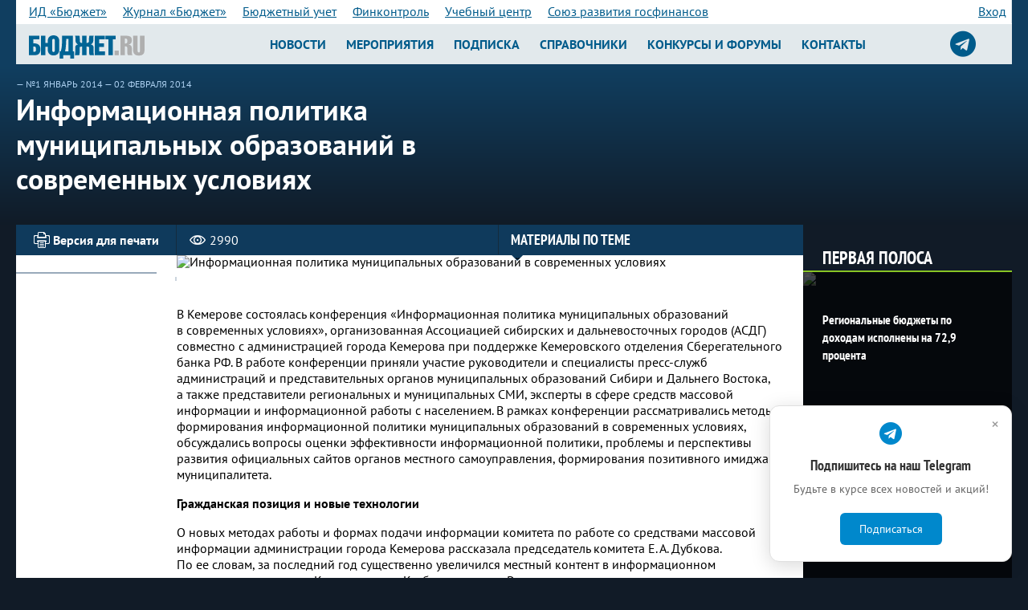

--- FILE ---
content_type: text/html; charset=windows-1251
request_url: https://bujet.ru/article/241964.php
body_size: 16976
content:
<!DOCTYPE html>
<html>
<head>
    <title>Информационная политика муниципальных образований в современных условиях</title>
    <meta http-equiv="Content-Type" content="text/html; charset=windows-1251" />
<meta name="keywords" content="Бюджет, финансовый журнал, опыт регионов, бюджет, календарь, законы, вопрос-ответ, финансы, конференция" />
<meta name="description" content="
В Кемерове состоялась конференция «Информационная политика муниципальных образований в современных условиях», организованная Ассоциацией сибирских и дальневосточных городов (АСДГ) совместно с администрацией города Кемерова при поддержке Кемеровского отделения Сберегательного банка РФ. В работе конференции приняли участие руководители и специалисты пресс-служб администраций и представительных органов муниципальных образований Сибири и Дальнего Востока, а также представители региональных и муниципальных СМИ, эксперты в сфере средств массовой информации и информационной работы с населением. 
" />
<link href="/bitrix/js/socialservices/css/ss.min.css?15940131404686" type="text/css"  rel="stylesheet" />
<link href="/local/templates/bujet40/components/bujet/elements/article/style.css?1538997888218" type="text/css"  rel="stylesheet" />
<link href="/local/templates/bujet40/components/bujet/elements/article/bitrix/news.detail/header/style.css?1530259544142" type="text/css"  rel="stylesheet" />
<link href="/local/templates/bujet40/components/bitrix/system.pagenavigation/.default/style.css?15302594883350" type="text/css"  rel="stylesheet" />
<link href="/local/templates/bujet40/components/bujet/elements/article/bitrix/news.list/.default/style.css?1530259545108" type="text/css"  rel="stylesheet" />
<link href="/bitrix/panel/main/popup.min.css?162703559521121" type="text/css"  rel="stylesheet" />
<link href="/articleFirstLine.css?16633300711487" type="text/css"  rel="stylesheet" />
<link href="/newStyles.css?171655182417652" type="text/css"  data-template-style="true"  rel="stylesheet" />
<link href="/local/templates/bujet40/components/bitrix/menu/bottom_menu/style.css?15302593534600" type="text/css"  data-template-style="true"  rel="stylesheet" />
<link href="/local/tools/grid.css?173945731246106" type="text/css"  data-template-style="true"  rel="stylesheet" />
<link href="/local/templates/bujet40/styles.css?1756814000259" type="text/css"  data-template-style="true"  rel="stylesheet" />
<link href="/local/templates/bujet40/template_styles.css?1756814000447469" type="text/css"  data-template-style="true"  rel="stylesheet" />
<link href="/local/tools/hlp.css?167515897310822" type="text/css"  data-template-style="true"  rel="stylesheet" />
<link href="/local.css?17556775577240" type="text/css"  data-template-style="true"  rel="stylesheet" />
<link href="/color.css?166685803710031" type="text/css"  data-template-style="true"  rel="stylesheet" />
<link href="/local/tools/jquery/fancybox/jquery.fancybox.min.css?160153629814063" type="text/css"  data-template-style="true"  rel="stylesheet" />
<link href="/local/tools/font-awesome/css/font-awesome.css?149266718937414" type="text/css"  data-template-style="true"  rel="stylesheet" />
<script type="text/javascript">if(!window.BX)window.BX={};if(!window.BX.message)window.BX.message=function(mess){if(typeof mess==='object'){for(let i in mess) {BX.message[i]=mess[i];} return true;}};</script>
<script type="text/javascript">(window.BX||top.BX).message({'JS_CORE_LOADING':'Загрузка...','JS_CORE_NO_DATA':'- Нет данных -','JS_CORE_WINDOW_CLOSE':'Закрыть','JS_CORE_WINDOW_EXPAND':'Развернуть','JS_CORE_WINDOW_NARROW':'Свернуть в окно','JS_CORE_WINDOW_SAVE':'Сохранить','JS_CORE_WINDOW_CANCEL':'Отменить','JS_CORE_WINDOW_CONTINUE':'Продолжить','JS_CORE_H':'ч','JS_CORE_M':'м','JS_CORE_S':'с','JSADM_AI_HIDE_EXTRA':'Скрыть лишние','JSADM_AI_ALL_NOTIF':'Показать все','JSADM_AUTH_REQ':'Требуется авторизация!','JS_CORE_WINDOW_AUTH':'Войти','JS_CORE_IMAGE_FULL':'Полный размер'});</script>

<script type="text/javascript" src="/bitrix/js/main/core/core.min.js?1646291670262092"></script>

<script>BX.setJSList(['/bitrix/js/main/core/core_ajax.js','/bitrix/js/main/core/core_promise.js','/bitrix/js/main/polyfill/promise/js/promise.js','/bitrix/js/main/loadext/loadext.js','/bitrix/js/main/loadext/extension.js','/bitrix/js/main/polyfill/promise/js/promise.js','/bitrix/js/main/polyfill/find/js/find.js','/bitrix/js/main/polyfill/includes/js/includes.js','/bitrix/js/main/polyfill/matches/js/matches.js','/bitrix/js/ui/polyfill/closest/js/closest.js','/bitrix/js/main/polyfill/fill/main.polyfill.fill.js','/bitrix/js/main/polyfill/find/js/find.js','/bitrix/js/main/polyfill/matches/js/matches.js','/bitrix/js/main/polyfill/core/dist/polyfill.bundle.js','/bitrix/js/main/core/core.js','/bitrix/js/main/polyfill/intersectionobserver/js/intersectionobserver.js','/bitrix/js/main/lazyload/dist/lazyload.bundle.js','/bitrix/js/main/polyfill/core/dist/polyfill.bundle.js','/bitrix/js/main/parambag/dist/parambag.bundle.js']);
BX.setCSSList(['/bitrix/js/main/lazyload/dist/lazyload.bundle.css','/bitrix/js/main/parambag/dist/parambag.bundle.css']);</script>
<script type="text/javascript">(window.BX||top.BX).message({'JS_CORE_LOADING':'Загрузка...','JS_CORE_NO_DATA':'- Нет данных -','JS_CORE_WINDOW_CLOSE':'Закрыть','JS_CORE_WINDOW_EXPAND':'Развернуть','JS_CORE_WINDOW_NARROW':'Свернуть в окно','JS_CORE_WINDOW_SAVE':'Сохранить','JS_CORE_WINDOW_CANCEL':'Отменить','JS_CORE_WINDOW_CONTINUE':'Продолжить','JS_CORE_H':'ч','JS_CORE_M':'м','JS_CORE_S':'с','JSADM_AI_HIDE_EXTRA':'Скрыть лишние','JSADM_AI_ALL_NOTIF':'Показать все','JSADM_AUTH_REQ':'Требуется авторизация!','JS_CORE_WINDOW_AUTH':'Войти','JS_CORE_IMAGE_FULL':'Полный размер'});</script>
<script type="text/javascript">(window.BX||top.BX).message({'LANGUAGE_ID':'ru','FORMAT_DATE':'DD.MM.YYYY','FORMAT_DATETIME':'DD.MM.YYYY HH:MI:SS','COOKIE_PREFIX':'bujet','SERVER_TZ_OFFSET':'10800','UTF_MODE':'N','SITE_ID':'ru','SITE_DIR':'/','USER_ID':'','SERVER_TIME':'1768371792','USER_TZ_OFFSET':'0','USER_TZ_AUTO':'Y','bitrix_sessid':'3e22943c24da6f337b61c1a435b04b6b'});</script>


<script type="text/javascript" src="/bitrix/js/socialservices/ss.js?13902559501419"></script>
<script type="text/javascript" src="/bitrix/js/main/pageobject/pageobject.min.js?1590000423570"></script>
<script type="text/javascript" src="/bitrix/js/main/core/core_window.min.js?161589987975957"></script>
<script type='text/javascript'>window['recaptchaFreeOptions']={'size':'compact','theme':'light','badge':'bottomright','version':'','action':'','lang':'ru','key':'6LeLLx8UAAAAAM2-X8ANFKi_WmAf9UIOkVvuGL7b'};</script>
<script type="text/javascript">"use strict";!function(r,c){var l=l||{};l.form_submit;var i=r.recaptchaFreeOptions;l.loadApi=function(){if(!c.getElementById("recaptchaApi")){var e=c.createElement("script");e.async=!0,e.id="recaptchaApi",e.src="//www.google.com/recaptcha/api.js?onload=RecaptchafreeLoaded&render=explicit&hl="+i.lang,e.onerror=function(){console.error('Failed to load "www.google.com/recaptcha/api.js"')},c.getElementsByTagName("head")[0].appendChild(e)}return!0},l.loaded=function(){if(l.renderById=l.renderByIdAfterLoad,l.renderAll(),"invisible"===i.size){c.addEventListener("submit",function(e){if(e.target&&"FORM"===e.target.tagName){var t=e.target.querySelector("div.g-recaptcha").getAttribute("data-widget");grecaptcha.execute(t),l.form_submit=e.target,e.preventDefault()}},!1);for(var e=c.querySelectorAll(".grecaptcha-badge"),t=1;t<e.length;t++)e[t].style.display="none"}r.jQuery&&jQuery(c).ajaxComplete(function(){l.reset()}),void 0!==r.BX.addCustomEvent&&r.BX.addCustomEvent("onAjaxSuccess",function(){l.reset()})},l.renderAll=function(){for(var e=c.querySelectorAll("div.g-recaptcha"),t=0;t<e.length;t++)e[t].hasAttribute("data-widget")||l.renderById(e[t].getAttribute("id"))},l.renderByIdAfterLoad=function(e){var t=c.getElementById(e),a=grecaptcha.render(t,{sitekey:t.hasAttribute("data-sitekey")?t.getAttribute("data-sitekey"):i.key,theme:t.hasAttribute("data-theme")?t.getAttribute("data-theme"):i.theme,size:t.hasAttribute("data-size")?t.getAttribute("data-size"):i.size,callback:t.hasAttribute("data-callback")?t.getAttribute("data-callback"):i.callback,badge:t.hasAttribute("data-badge")?t.getAttribute("data-badge"):i.badge});t.setAttribute("data-widget",a)},l.reset=function(){l.renderAll();for(var e=c.querySelectorAll("div.g-recaptcha[data-widget]"),t=0;t<e.length;t++){var a=e[t].getAttribute("data-widget");r.grecaptcha&&grecaptcha.reset(a)}},l.submitForm=function(e){if(void 0!==l.form_submit){var t=c.createElement("INPUT");t.setAttribute("type","hidden"),t.name="g-recaptcha-response",t.value=e,l.form_submit.appendChild(t);for(var a=l.form_submit.elements,r=0;r<a.length;r++)if("submit"===a[r].getAttribute("type")){var i=c.createElement("INPUT");i.setAttribute("type","hidden"),i.name=a[r].name,i.value=a[r].value,l.form_submit.appendChild(i)}c.createElement("form").submit.call(l.form_submit)}},l.throttle=function(a,r,i){var n,d,c,l=null,o=0;i=i||{};function u(){o=!1===i.leading?0:(new Date).getTime(),l=null,c=a.apply(n,d),l||(n=d=null)}return function(){var e=(new Date).getTime();o||!1!==i.leading||(o=e);var t=r-(e-o);return n=this,d=arguments,t<=0||r<t?(l&&(clearTimeout(l),l=null),o=e,c=a.apply(n,d),l||(n=d=null)):l||!1===i.trailing||(l=setTimeout(u,t)),c}},l.replaceCaptchaBx=function(){var e=c.body.querySelectorAll("form img");l.renderAll();for(var t=0;t<e.length;t++){var a=e[t];if(/\/bitrix\/tools\/captcha\.php\?(captcha_code|captcha_sid)=[0-9a-z]+/i.test(a.src)&&(a.src="[data-uri]",a.removeAttribute("width"),a.removeAttribute("height"),a.style.display="none",!a.parentNode.querySelector(".g-recaptcha"))){var r="d_recaptcha_"+Math.floor(16777215*Math.random()).toString(16),i=c.createElement("div");i.id=r,i.className="g-recaptcha",a.parentNode.appendChild(i),l.renderById(r)}}var n=c.querySelectorAll('form input[name="captcha_word"]');for(t=0;t<n.length;t++){var d=n[t];"none"!==d.style.display&&(d.style.display="none"),d.value=""}},l.init=function(){l.renderById=l.loadApi,c.addEventListener("DOMContentLoaded",function(){l.renderAll(),l.replaceCaptchaBx();var t=l.throttle(l.replaceCaptchaBx,200),e=r.MutationObserver||r.WebKitMutationObserver||r.MozMutationObserver;e?new e(function(e){e.forEach(function(e){"childList"===e.type&&0<e.addedNodes.length&&"IFRAME"!==e.addedNodes[0].tagName&&t()})}).observe(c.body,{attributes:!1,characterData:!1,childList:!0,subtree:!0,attributeOldValue:!1,characterDataOldValue:!1}):c.addEventListener("DOMNodeInserted",function(e){t()})})},l.init(),r.Recaptchafree=l,r.RecaptchafreeLoaded=l.loaded,r.RecaptchafreeSubmitForm=l.submitForm}(window,document);</script>
<meta property="og:type" content="article" /><meta property="og:title" content="Информационная политика муниципальных образований в современных условиях" /><meta property="og:description" content="
В Кемерове состоялась конференция «Информационная политика муниципальных образований в современных условиях», организованная Ассоциацией сибирских и дальневосточных городов (АСДГ) совместно с администрацией города Кемерова при поддержке Кемеровского отделения Сберегательного банка РФ. В работе конференции приняли участие руководители и специалисты пресс-служб администраций и представительных органов муниципальных образований Сибири и Дальнего Востока, а также представители региональных и муниципальных СМИ, эксперты в сфере средств массовой информации и информационной работы с населением. 
" /><meta property="og:image" content="http://bujet.ru/upload/iblock/13b/%D0%9A%D0%B5%D0%BC%D0%B5%D1%80%D0%BE%D0%B2%D0%BE.jpg" />
<!-- Yandex.Metrika counter -->
<script type="text/javascript" data-skip-moving="true">
   (function(m,e,t,r,i,k,a){m[i]=m[i]||function(){(m[i].a=m[i].a||[]).push(arguments)};
   m[i].l=1*new Date();k=e.createElement(t),a=e.getElementsByTagName(t)[0],k.async=1,k.src=r,a.parentNode.insertBefore(k,a)})
   (window, document, "script", "https://mc.yandex.ru/metrika/tag.js", "ym");

   ym(115583, "init", {
        clickmap:true,
        trackLinks:true,
        accurateTrackBounce:true,
        webvisor:true
   });
</script>
<noscript><div><img src="https://mc.yandex.ru/watch/115583" style="position:absolute; left:-9999px;" alt="" /></div></noscript>
<!-- /Yandex.Metrika counter -->

<!-- Google analitics-->

<!-- old code -->

<!-- script type="text/javascript">
var _gaq = _gaq || [];
_gaq.push(['_setAccount', 'UA-6837578-1']);
_gaq.push(['_trackPageview']);
(function() {
var ga = document.createElement('script'); ga.type = 'text/javascript'; ga.async = true; 
ga.src = ('https:' == document.location.protocol ? 'https://' : 'http://') + 'stats.g.doubleclick.net/dc.js';
var s = document.getElementsByTagName('script')[0]; s.parentNode.insertBefore(ga, s);
})();
</script -->
<!-- /Google analitics-->

<!-- Google tag (gtag.js) -->
<script async src="https://www.googletagmanager.com/gtag/js?id=G-XZSXWB38EE"  data-skip-moving="true"></script>
<script>
  window.dataLayer = window.dataLayer || [];
  function gtag(){dataLayer.push(arguments);}
  gtag('js', new Date());

  gtag('config', 'G-XZSXWB38EE');
</script>

<!-- begin of Top100 code -->
<!-- script id="top100Counter" type="text/javascript" src="//counter.rambler.ru/top100.jcn?1641755"></script><noscript><img src="//counter.rambler.ru/top100.cnt?1641755" alt="" width="1" height="1" border="0"></noscript -->
<!-- end of Top100 code -->

<!-- Yandex.RTB -->
<script>window.yaContextCb=window.yaContextCb||[]</script>
<script src="https://yandex.ru/ads/system/context.js" async></script>

<script>
    !function(n,e){
    var t="script",c=document.createElement(t);c.async=!0,c.src="https://sbis.link/cst/get_script",c.onload=function(){
    window.cnsmrSbis instanceof Function&&window.cnsmrSbis("c8d19f8c-560f-476c-80c8-19d5a8639d2b")};
    var o=document.getElementsByTagName(t)[0];o.parentNode.insertBefore(c,o)}();
</script>




<script type="text/javascript" src="/local/templates/bujet40/components/bitrix/menu/bottom_menu/script.js?1530259353457"></script>
<script type="text/javascript" src="/local/tools/jquery/jquery-1.12.4.min.js?160153629597163"></script>
<script type="text/javascript" src="/local/tools/jquery/fancybox/jquery.fancybox.min.js?160153629861486"></script>

        <meta charset="windows-1251">
    <meta http-equiv="X-UA-Compatible" content="IE=edge">
    <meta name="viewport" content="initial-scale=1.0, width=device-width"/>
    <link rel="shortcut icon" href="/favicon.ico" type="image/x-icon"/>
    <link href="//fonts.googleapis.com/css?family=Yanone+Kaffeesatz:400,700&amp;subset=cyrillic" rel="stylesheet">
    <link href="//fonts.googleapis.com/css?family=Arimo:400,400i,700,700i&amp;subset=cyrillic" rel="stylesheet">
    <link href="//fonts.googleapis.com/css?family=Ubuntu+Condensed&amp;subset=cyrillic" rel="stylesheet">
    
    <link rel="stylesheet" href="/local/templates/bujet40/lib/select2/select2.css">
    
    <!--[if lt IE 9]>
    <link rel="stylesheet" href="/local/templates/bujet40/ie.css">
    <script src="/local/templates/bujet40/lib/html5shiv.js"></script>
    <script src="/local/templates/bujet40/lib/respond.min.js"></script>
    <![endif]-->


</head>
<body><div id="vk_api_transport"></div>
<script type="text/javascript">
  window.vkAsyncInit = function() {
    VK.init({
      apiId: 4196064
    });
  };

  setTimeout(function() {
    var el = document.createElement("script");
    el.type = "text/javascript";
    el.src = "https://vk.com/js/api/openapi.js?169";
    el.async = true;
    document.getElementById("vk_api_transport").appendChild(el);
  }, 0);
</script>
<!--LiveInternet counter--><script type="text/javascript">
new Image().src = "//counter.yadro.ru/hit?r"+
escape(document.referrer)+((typeof(screen)=="undefined")?"":
";s"+screen.width+"*"+screen.height+"*"+(screen.colorDepth?
screen.colorDepth:screen.pixelDepth))+";u"+escape(document.URL)+
";h"+escape(document.title.substring(0,150))+
";"+Math.random();</script><!--/LiveInternet-->


<header class="b-header_main">
    <div class="b-header-bgTop">
        <div class="b-tabsAndAuth-bg">
            <div class="b-tabsAndAuth">
                
<div class="b-tabs">

			<a  href="/about/" class='mobile' rel="nofollow" >ИД «Бюджет»</a>
						<a  href="/magazine/about.php" class='' rel="nofollow" >Журнал «Бюджет»</a>
						<a  href="https://b-uchet.ru/" class='' rel="nofollow" >Бюджетный учет</a>
						<a  href="https://rufincontrol.ru" class='' rel="nofollow" >Финконтроль</a>
						<a  href="https://budget-edu.ru" class='' rel="nofollow" >Учебный центр</a>
						<a  href="https://govfinance.ru" class='' rel="nofollow" >Союз развития госфинансов</a>
						<a id=sub href="" class='mobile nodesk' rel="nofollow" ><strong>Все проекты</strong> &gt;</a>
			
</div>
 
<div class="b-auth ">
			
				<a href="/auth/index.php?backurl=/article/241964.php" id="w-login-link" >Вход</a>
											</div>
<div class="w-popup-authorization_login-container" id="sign-in" style="display:none" >
	<form name="system_auth_form6zOYVN" class="w-popup-authorization_login-form b-form" method="post" target="_top" action="/article/241964.php">
					<input type="hidden" name="backurl" value="/article/241964.php" />
						<input type="hidden" name="AUTH_FORM" value="Y" />
		<input type="hidden" name="authPopup" value="Y" />
		<input type="hidden" name="TYPE" value="AUTH" />

		<header class="w-popup-header">
			вход
		</header>

		<div class="w-popup-elements-wrapper">
						<label for="w-popup-authorization_login-form_username-input" class="w-popup-authorization_login-form_username-label">имя пользователя</label>
			<a href="/auth/index.php?register=yes" class="w-popup-authorization_login-form_register-link">регистрация</a>
			<input name="USER_LOGIN" value="" class="w-popup-authorization_login-form_username-input" maxlength="60" type="text" id="w-popup-authorization_login-form_username-input" />

			<label for="w-popup-authorization_login-form_password-input" class="w-popup-authorization_login-form_password-label">пароль</label>
			<a href="/auth/index.php?forgot_password=yes" class="w-popup-authorization_login-form_password-recovery-link">забыли пароль?</a>
			<input name="USER_PASSWORD" class="w-popup-authorization_login-form_password-input" maxlength="60" type="password" id="w-popup-authorization_login-form_password-input" />

			<button type="submit" class="w-popup-authorization_login-form_submit-button">войти</button>
			<input name="USER_REMEMBER" type="checkbox" id="w-popup-authorization_login-form_remember-me-checkbox" class="checkbox" checked />
			<label class="w-popup-authorization_login-form_remember-me-label" for="w-popup-authorization_login-form_remember-me-checkbox">Запомнить меня</label>
		</div>
	</form>

	<div class="w-popup-authorization_login-social-networks">
		<header>Вы также можете войти через аккаунты социальных сетей</header>
		<p>
				<form method="post" name="bx_auth_servicesform" target="_top" action="/article/241964.php" style="display:inline">
												<a href="javascript:void(0)" onclick="BX.util.popup('http://www.odnoklassniki.ru/oauth/authorize?client_id=223818496&amp;redirect_uri=https%3A%2F%2Fbujet.ru%2Fbitrix%2Ftools%2Foauth%2Fodnoklassniki.php&amp;response_type=code&amp;state=site_id%3Dru%26backurl%3D%252Farticle%252F241964.php%253Fcheck_key%253Dc7bde8863690a30348bd186c9c91e808%26redirect_url%3D%252Farticle%252F241964.php%26mode%3Dopener', 580, 400)" class="w-popup-authorization_login-social-networks_odnoklassniki"></a>																<a href="javascript:void(0)" onclick="BX.util.popup('https://oauth.vk.com/authorize?client_id=4196064&amp;redirect_uri=https%3A%2F%2Fbujet.ru%2Fbitrix%2Ftools%2Foauth%2Fvkontakte.php&amp;scope=friends,offline,email&amp;response_type=code&amp;state=site_id%3Dru%26backurl%3D%252Farticle%252F241964.php%253Fcheck_key%253Dc7bde8863690a30348bd186c9c91e808%26redirect_url%3D%252Farticle%252F241964.php', 660, 425)" class="w-popup-authorization_login-social-networks_vk"></a>																<a href="javascript:void(0)" onclick="BX.util.popup('https://www.facebook.com/dialog/oauth?client_id=216501975214261&amp;redirect_uri=https%3A%2F%2Fbujet.ru%2Fbitrix%2Ftools%2Foauth%2Ffacebook.php&amp;scope=email&amp;display=popup&amp;state=site_id%3Dru%26backurl%3D%252Farticle%252F241964.php%253Fcheck_key%253Dc7bde8863690a30348bd186c9c91e808%26redirect_url%3D%252Farticle%252F241964.php', 580, 400)" class="w-popup-authorization_login-social-networks_facebook"></a>											<input type="hidden" name="auth_service_id" value="" />
	</form>
		</p>
	</div>
</div>

                <div class="dn" id="asub"></div>

            </div>
                    </div>
        <div class="b-container">
            <div href="#" class="b-logo">
                <a href="/" class="b-logoLink">
                                        <img src='/logo_b.svg' style='width:9em'/>                </a>
            </div>

            <div class="b-top_nav-wrapper">
                
						<nav class="b-nav_lvl1 ">
							<div class="nav_btn">
							<i class="icon-manu"></i>
								Новости
							</div>
							<menu class="b-menu_main">
								<li class="menu-item "><a href="https://bujet.ru">Новости</a></li>
										<li class="menu-item "><a href="/calendar/">Мероприятия</a></li>
										<li class="menu-item "><a href="/subscribe/">Подписка</a></li>
										<li class="menu-item "><a href="/directories/">Справочники</a></li>
										<li class="menu-item "><a href="/action/">Конкурсы и форумы</a></li>
										<li class="menu-item "><a href="/contact/">Контакты</a></li>
									</menu>
						</nav>

<a target="_blank" title="Подписаться на телеграм-канал журнала Бюджет" href="https://t.me/bujet_ru" class="icon-srgf"><i class="fa fa-2x fa-telegram" style="
    line-height: 40px;
"></i></a>
            </div>
        </div>
    </div>
    <script>
        $(document).ready(function () {
            $(".b-header-bgTop .b-tabs a").not(".mobile").clone().appendTo("#asub");
            $("#sub").on("click", function () {
                $("#asub").toggleClass("dn");
            })
        });
    </script>

    

</header>



    <div class="body_wrapper">
        
<div itemscope itemtype="http://schema.org/NewsArticle">
<article class="b-container b-pb20">
    <div class="w-article-header_left-content">

    <span class="w-article-header_link">— <a href="/magazine/2014/1/">№1 январь 2014</a> <a href="#">— 02 февраля 2014</a></span>
	<meta itemprop="datePublished" content="2014-02-02" />
    <header class="w-article-header_left-content_header">
        <h1 itemprop="name">
            Информационная политика муниципальных образований в современных условиях        </h1>
    </header>

    <div class="w-article-header_tags-and-categories">
    </div>





    </div>

	<div class="b-banner_top-right b-pt40">
	</div>
</article>

<div class="content-article-wrapper">
	<div class="left-content-large-wrapper">
		<section class="left-content-large-float-right">

    <div class="w-article_content">

        <div class="w-article_headline_bg clearfix">

            <div class="w-article_headline">
                <a href="javascript:void(0);"
                   onclick="window.open('?print=Y', '', 'scrollbars=yes,resizable=yes,width=760,height=500,top='+Math.floor((screen.height - 500)/2-14)+',left='+Math.floor((screen.idth - 760)/2-5));"
                   class="w-article_headline_printer-media-link">
                    <span class="w-article_headline_printer-media-link-icon"></span>
                    <span class="w-article_headline_printer-media-link-text">Версия для печати</span>
                </a>

                <span class="w-article_headline_visited-counter">
                <span class="w-article_headline_visited-counter-icon"></span>
                <span class="w-article_headline_visited-counter-number" itemprop="interactionCount"
                      content="UserPageVisits:2990">2990</span>
            </span>
				
                <a href="#" class="w-article_headline_historical-line-link">
                    <span>Материалы по теме</span>
                    <div class="w-article_headline_historical-line-link_triangle"></div>
                </a>
            </div>
        </div>
		        <div class="w-article_announcement">
            <div class="w-article_row">
                <div class="w-article_announcement-commentary">
					                </div>
									                    <div class="w-article_announcement_selector-widget" itemprop="thumbnailUrl"
                         content="/upload/iblock/13b/%D0%9A%D0%B5%D0%BC%D0%B5%D1%80%D0%BE%D0%B2%D0%BE.jpg">
                        <img itemprop="image" class="detail_picture preview" border="0" src="/upload/iblock/13b/%D0%9A%D0%B5%D0%BC%D0%B5%D1%80%D0%BE%D0%B2%D0%BE.jpg"
                             width="400" alt="Информационная политика муниципальных образований в современных условиях" title="Информационная политика муниципальных образований в современных условиях"/>
                    </div>
				                <div class="w-article_announcement_historical-line">
                    <div class="w-article_announcement_historical-line_archive">
						                    </div>

                    <nav>
                        <ul class="w-article_announcement_historical-line_list">
														                        </ul>
                    </nav>
					                </div>
            </div>
            <meta itemprop="description"
                  content="
В Кемерове состоялась конференция «Информационная политика муниципальных образований в современных условиях», организованная Ассоциацией сибирских и дальневосточных городов (АСДГ) совместно с администрацией города Кемерова при поддержке Кемеровского отделения Сберегательного банка РФ. В работе конференции приняли участие руководители и специалисты пресс-служб администраций и представительных органов муниципальных образований Сибири и Дальнего Востока, а также представители региональных и муниципальных СМИ, эксперты в сфере средств массовой информации и информационной работы с населением. 
"/>
			        </div>
        <div class="w-article_wrapper" itemprop="articleBody">
			
<p>В&nbsp;Кемерове состоялась конференция &laquo;Информационная политика муниципальных образований в&nbsp;современных условиях&raquo;, организованная Ассоциацией сибирских и&nbsp;дальневосточных городов (АСДГ) совместно с&nbsp;администрацией города Кемерова при поддержке Кемеровского отделения Сберегательного банка РФ. В&nbsp;работе конференции приняли участие руководители и&nbsp;специалисты пресс-служб администраций и&nbsp;представительных органов муниципальных образований Сибири и&nbsp;Дальнего Востока, а&nbsp;также представители региональных и&nbsp;муниципальных СМИ, эксперты в&nbsp;сфере средств массовой информации и&nbsp;информационной работы с&nbsp;населением. В&nbsp;рамках конференции рассматривались методы формирования информационной политики муниципальных образований в&nbsp;современных условиях, обсуждались вопросы оценки эффективности информационной политики, проблемы и&nbsp;перспективы развития официальных сайтов органов местного самоуправления, формирования позитивного имиджа муниципалитета.</p>
 
<p><strong>Гражданская позиция и&nbsp;новые технологии</strong></p><div class='body_banner'></div>
 
<p>О&nbsp;новых методах работы и&nbsp;формах подачи информации комитета по&nbsp;работе со&nbsp;средствами массовой информации администрации города Кемерова рассказала председатель комитета Е.&nbsp;А.&nbsp;Дубкова. По&nbsp;ее&nbsp;словам, за&nbsp;последний год существенно увеличился местный контент в&nbsp;информационном пространстве не&nbsp;только Кемерова, но&nbsp;и&nbsp;Кузбасса в&nbsp;целом. Различные темы, актуальные для горожан,&nbsp;&mdash; от&nbsp;проблем ЖКХ до&nbsp;социального предпринимательства&nbsp;— освещаются как с&nbsp;помощью традиционных форм передачи информации (ТВ, радио, пресса), так и&nbsp;с&nbsp;применением интернет-технологий. Существенные изменения претерпел официальный сайт Кемерова, начиная от&nbsp;технологических решений и&nbsp;заканчивая формами подачи информации. Особое внимание уделяется таким разделам, как спорт, молодежная политика, культура&nbsp;— рубрикам, в&nbsp;рамках которых население максимально активно стремиться участвовать в&nbsp;различных проектах. Как отметила Дубкова, за&nbsp;последние два года существенно возросло посещение официального сайта города, связано это и&nbsp;с&nbsp;более оперативным обновлением информации, и&nbsp;с&nbsp;появлением новых рубрик и&nbsp;возможностей для пользователей.</p>
 
<p><strong>Ранее </strong></p>
 
<p><a href="https://bujet.ru/article/241614.php" target="_blank" >Рост зарплаты бюджетников вызовет рост средней зарплаты по&nbsp;стране</a></p>
 
<p><a href="https://bujet.ru/article/241771.php" target="_blank" >Контроль над госкомпаниями усилится</a></p>
 
<p><a href="https://bujet.ru/article/241920.php" target="_blank" >Обзор законодательства. Госзакупки, «золотые парашюты» и&nbsp;штрафы за&nbsp;задержку зарплат</a></p>
 
<p><a href="https://bujet.ru/article/241926.php" target="_blank" >СП: регионам может не&nbsp;хватить бюджетных средств на&nbsp;выполнение «майских указов»</a><!--BREAK /--></p>
 
<p>Особое внимание в&nbsp;рамках конференции было уделено освещению деятельности представительных органов местного самоуправления. С&nbsp;докладом о&nbsp;современном видении информационной политики местных парламентариев выступила пресс-секретарь председателя Думы городского округа город Чита Л.&nbsp;С. Семенкова. Она рассказала о&nbsp;том, как выстраивается работа пресс-службы на&nbsp;уровне депутатов и&nbsp;аппарата органа представительной власти. По&nbsp;словам Семенковой, основную роль в&nbsp;успешной работе пресс-службы играет активная личная гражданская позиция и&nbsp;эффективное взаимодействие с&nbsp;депутатским корпусом.</p>
 
<p>Информационная политика органов МСУ не&nbsp;может развиваться без современных информационных технологий. Как рассказал председатель секции АСДГ «Информатизация органов местного самоуправления» А.&nbsp;В.&nbsp;Карасев, в&nbsp;связи с&nbsp;необходимостью реализации государственной политики в&nbsp;области предоставления государственных и&nbsp;муниципальных услуг в&nbsp;электронной форме официальные сайты городов становятся площадкой, на&nbsp;которой эти услуги должны оказываться через соответствующие инструменты. Но&nbsp;самое главное, подчеркнул&nbsp;он, должна вестись просветительская работа, как пользоваться этими услугами. В&nbsp;данной сфере хороший опыт есть у&nbsp;Красноярска. В&nbsp;городе реализован целый комплекс технологических и&nbsp;информационных решений для популяризации и&nbsp;удобства предоставления услуг в&nbsp;электронной форме. Организованы специальные «информационные киоски», где граждане могут ознакомиться с&nbsp;интересующей их&nbsp;информацией, в&nbsp;том числе по&nbsp;вопросам процедуры оказания муниципальных услуг.</p>
 
<p><strong>Уникальный опыт</strong></p>
 
<p>Начальник отдела общественных связей города Дудинки И.&nbsp;В. Гангул рассказала об&nbsp;уникальном опыте регистрации официального сайта администрации как электронного СМИ, где можно официально публиковать муниципальные нормативные правовые акты. Роскомнадзор, по&nbsp;словам Гангул, допускает создание сетевого издания любым муниципальным учреждением. Так и&nbsp;поступили в&nbsp;Дудинке, где оформили сайт правовой информации www.pravo-dudinka.ru на&nbsp;городскую библиотеку, и&nbsp;с&nbsp;середины 2012 года портал начал функционировать. Предварительно городской Совет утвердил порядок официального опубликования муниципальных нормативных правовых актов, в&nbsp;котором предусмотрен ряд мер для защиты прав и&nbsp;интересов граждан, не&nbsp;имеющих доступа к&nbsp;интернету. В&nbsp;местной газете публикуется перечень новых документов, а&nbsp;изучить их&nbsp;целиком можно в&nbsp;центрах общественного доступа к&nbsp;интернету. «За&nbsp;время работы официального сайта правовой информации в&nbsp;органы местного самоуправления не&nbsp;поступило ни&nbsp;одной жалобы ни&nbsp;на&nbsp;его работу, ни&nbsp;на&nbsp;отсутствие полных текстов документов в&nbsp;газете, были только положительные отклики. Это убеждает нас, что мы&nbsp;пошли по&nbsp;верному пути»,&nbsp;— сказала Гангул.</p>
 
<p>Интересным опытом поделилась Е.&nbsp;В.&nbsp;Уличева, начальник управления делами администрации города Ленска. На&nbsp;сайте города http://www.gorodlensk.ru есть раздел «Добровольный помощник». Звонки на&nbsp;этой горячей линии принимает инвалид, женщина, лишенная возможности выходить из&nbsp;дома. Ей&nbsp;звонят люди, рассказывают о&nbsp;проблемах, она обрабатывает вопросы, размещает их&nbsp;на&nbsp;сайте, а&nbsp;специалисты из&nbsp;числа работников администрации на&nbsp;них отвечают. И&nbsp;хотя сайт создан относительно недавно, благодаря проекту «Добровольный помощник» он&nbsp;привлек большое число посетителей.</p>
 
<p>Об&nbsp;организации и&nbsp;проведении пресс-тура как инструмента мгновенного продвижения территории рассказала консультант главы города Ачинска Н.&nbsp;А. Добролюбова. Свыше 50&nbsp;журналистов со&nbsp;всей страны съехались в&nbsp;середине лета 2013 года в&nbsp;Красноярск, чтобы максимально подробно представить географию Красноярского края. Для этого они разбились на&nbsp;несколько групп и&nbsp;отправились во&nbsp;все концы одного из&nbsp;самых больших субъектов Федерации. Очень сложное с&nbsp;организационной точки зрения (одновременно по&nbsp;разным маршрутам отправлялось несколько групп журналистов), но&nbsp;увлекательное и&nbsp;насыщенное мероприятие помогло выгодно представить территорию в&nbsp;федеральных СМИ.</p>
 
<p>В&nbsp;завершение первого дня конференции прошел круглый стол на&nbsp;тему «Формирование позитивного имиджа муниципального образования», ведущим которого был генеральный директор научно-консалтинговой компании «Живые города», ведущий эксперт Европейского института маркетинга мест Д.&nbsp;В.&nbsp;Визгалов. Представленный международный и&nbsp;российский опыт по&nbsp;созданию и&nbsp;продвижению позитивного имиджа города вызвал оживленную дискуссию, что собственно неудивительно: брендирование&nbsp;— перспективное и&nbsp;увлекательное направление в&nbsp;сфере продвижения территорий.</p>
 
<p>В&nbsp;заключительный день конференции состоялся круглый стол «Актуальные проблемы развития информационной политики в&nbsp;муниципальных образованиях», на&nbsp;котором участники смогли продолжить свои дискуссии и&nbsp;обсудить насущные вопросы, стоящие на&nbsp;повестке дня у&nbsp;руководителей информационных структур муниципальных образований. В&nbsp;рамках круглого стола состоялось обсуждение и&nbsp;принятие итоговых рекомендаций конференции для федеральных и&nbsp;местных органов власти в&nbsp;части совершенствования законодательства в&nbsp;сфере информационной политики муниципальных образований и&nbsp;использования лучшего опыта, наработанного в&nbsp;муниципалитетах.</p>
            <hr class="mt20 bt  bc24" />
            Поделиться:
            <a class="p5 bo bc24 dib br03" href="https://t.me/share/url?url=https%3A%2F%2Fbujet.ru%2Farticle%2F241964.php">
                <i class="fa fa-telegram"></i>
            </a>
            <a class="p5 bo bc24 dib br03" href="https://vk.com/share.php?url=https%3A%2F%2Fbujet.ru%2Farticle%2F241964.php">
                <i class="fa fa-vk"></i>
            </a>
            <a class="p5 bo bc24 dib br03" href="https://connect.ok.ru/offer?url=https%3A%2F%2Fbujet.ru%2Farticle%2F241964.php">
                <i class="fa fa-odnoklassniki"></i>
            </a>
        </div>
    </div>
    <div class="w-share-bg clearfix">
        <section class="w-share clearfix"><!-- SerK -->
			
        </section>
    </div>



			<div class="w-similar">
				<header>
					<h2>Рекомендуем посмотреть</h2>
				</header>
				<ul class="w-similar_list">
	
					<li class="w-similar_item" style="background-image: url('/upload/resize_cache/iblock/548/j33yxrql0v0ip31r5nvlmscdc2s128ws/260_600_0/KonferentsiyaLMO20220428_1x2_.jpg');">
						<a href="/article/463496.php" class="w-similar_item-link">
							<h3>Финансы</h3>
							<p>Лучшие муниципальные образования России будут названы 8 июня</p>
						</a>
					</li>
	
					<li class="w-similar_item" style="background-image: url('');">
						<a href="/article/311957.php" class="w-similar_item-link">
							<h3>Финансы</h3>
							<p>&quot;Бюджетный учет&quot; для бухгалтеров казенных, бюджетных и автономных учреждений</p>
						</a>
					</li>
	
					<li class="w-similar_item" style="background-image: url('');">
						<a href="/article/311900.php" class="w-similar_item-link">
							<h3>Выставки, форумы, конференции</h3>
							<p>Учебный центр &quot;Бюджет&quot;: ваша возможность повысить квалификацию</p>
						</a>
					</li>
				</ul>
			</div>
					</section>
	</div>
	<div class="right-content-small">
        <section class="b-main-left-widgets">
			<div class="b-main-widgetsGroup_2">
<section>
	<!--'start_frame_cache_2DJmFo'--><!--'end_frame_cache_2DJmFo'-->	<!--'start_frame_cache_ALOAcH'--><!--'end_frame_cache_ALOAcH'-->	</section>

<section class="w-firstLine-sidebar">
    <div class="block">
        <header class="n-header pg15 f1 fs15 lh12 fwb c09 mb0 mt15">
            Первая полоса
        </header>
        <div class="grid grid--col12 grid--gv0 first-line">
            <div class="box">
				<div class="cell cell--col12 cell--sm6 cell--xs12 pr firstLine" id="bx_1373509569_514905" itemscope itemtype="http://schema.org/NewsArticle" >
    <div class="tile">
        <div class='imgw' >
				    <img class="imgbg" src="/upload/resize_cache/iblock/9a7/0en3opn7ih0b51k8uaipk0u5tbx30zdn/260_9999_1d7a58ff99b324185ccb5ad5dfbdb5e85/Iskhakova.jpg"/><img itemprop="image" class="imgc" src="/upload/resize_cache/iblock/9a7/0en3opn7ih0b51k8uaipk0u5tbx30zdn/260_9999_1d7a58ff99b324185ccb5ad5dfbdb5e85/Iskhakova.jpg"/>
				    </div>
        <div class="back p15">
            <div class="theme mb15 pr" itemprop="articleSection"></div>
            <h2 class="al m0" itemprop="name"><a class="tdn" style="color:inherit" href="/article/514905.php">Региональные бюджеты по доходам исполнены на 72,9 процента</a></h2>
        </div>
    </div>
</div><div class="cell cell--col12 cell--sm6 cell--xs12 pr firstLine" id="bx_1373509569_514893" itemscope itemtype="http://schema.org/NewsArticle" >
    <div class="tile">
        <div class='imgw' >
				    <img itemprop="image" class="imgc" src="/upload/resize_cache/iblock/152/4w9rhvcuzevtr5i6aw1axt1opidl5izl/260_9999_1d7a58ff99b324185ccb5ad5dfbdb5e85/RRR_7890.jpg"/>
				    </div>
        <div class="back p15">
            <div class="theme mb15 pr" itemprop="articleSection"></div>
            <h2 class="al m0" itemprop="name"><a class="tdn" style="color:inherit" href="/article/514893.php">Сервисы ФНС России. Новый уровень госуправления</a></h2>
        </div>
    </div>
</div><div class="cell cell--col12 cell--sm6 cell--xs12 pr firstLine" id="bx_1373509569_514887" itemscope itemtype="http://schema.org/NewsArticle" >
    <div class="tile">
        <div class='imgw' >
				    <img class="imgbg" src="/upload/resize_cache/iblock/124/ut0lcii1i1yro0mexsizq8nj61xk46x2/260_9999_1d7a58ff99b324185ccb5ad5dfbdb5e85/Albychev_1.jpg"/><img itemprop="image" class="imgc" src="/upload/resize_cache/iblock/124/ut0lcii1i1yro0mexsizq8nj61xk46x2/260_9999_1d7a58ff99b324185ccb5ad5dfbdb5e85/Albychev_1.jpg"/>
				    </div>
        <div class="back p15">
            <div class="theme mb15 pr" itemprop="articleSection"></div>
            <h2 class="al m0" itemprop="name"><a class="tdn" style="color:inherit" href="/article/514887.php">ИИ-ассистент поддержки клиентов «Электронного бюджета»</a></h2>
        </div>
    </div>
</div>            </div>
        </div>
    </div>
		</section>			</div>
		</section>
	</div>

</div>
</div>    </div>
<footer class="main-footer">
    <!-- div class="b_banner2-960x130" -->
    <div class="b-container">
        <div class="b_banner-wrapper-sape">
			 
			<script type="text/javascript">
<!--
var _acic={dataProvider:10,allowCookieMatch:false};(function(){var e=document.createElement("script");e.type="text/javascript";e.async=true;e.src="https://www.acint.net/aci.js";var t=document.getElementsByTagName("script")[0];t.parentNode.insertBefore(e,t)})()
//-->
</script>        </div>

    </div>

    <nav class="b-sectionNavigation">
        <div class="b-container pg10" >
            <div class="b-age-restriction">
                <span class="b-age-restriction-img"></span>
                <p>Сайт может содержать материалы, не предназначенные для лиц младше 18-ти лет.</p>
            </div>
			
            <div class="grid grid--col12 mt10">
                <div class="box">
                    <div class="cell cell--col2 cell--sm0 lh13">
                        <p class="mb5"><b><a class="tdn" href="/economics/">Экономика</a></b></p>
                        <ul style="font-size: 0.8em">
                            <li><a class="tdn" href="/economics/?sr=508">Инвестиции</a></li>
                            <li><a class="tdn" href="/economics/?sr=653">Инновации</a></li>
                            <li><a class="tdn" href="/economics/?sr=1035">Малый и средний бизнес</a></li>
                            <li><a class="tdn" href="/economics/?sr=2218">Национальные и региональные проекты</a></li>
                            <li><a class="tdn" href="/economics/?sr=687">Отраслевой обзор</a></li>
                            <li><a class="tdn" href="/economics/?sr=1013">Промышленность</a></li>
                            <li><a class="tdn" href="/economics/?sr=1042">Региональные экономические форумы</a></li>
                            <li><a class="tdn" href="/economics/?sr=691">Сельское хозяйство</a></li>
                            <li><a class="tdn" href="/economics/?sr=2219">Строительство</a></li>
                            <li><a class="tdn" href="/economics/?sr=147">Электронная Россия</a></li>
                            <li><a class="tdn" href="/economics/?sr=1024">Выставки, форумы, конференции</a></li>
                        </ul>
                    </div>
                    <div class="cell cell--col2 cell--sm0 lh13">
                        <p class="mb5"><b><a class="tdn" href="/finance/">Финансы</a></b></p>
                        <ul style="font-size: 0.8em">
                            <li><a class="tdn" href="/finance/?sr=1015">Финансовый кризис</a></li>
                            <li><a class="tdn" href="/finance/?sr=1006">Бюджетная политика</a></li>
                            <li><a class="tdn" href="/finance/?sr=2216">Госзаказ</a></li>
                            <li><a class="tdn" href="/finance/?sr=2217">Государственные программы</a></li>
                            <li><a class="tdn" href="/finance/?sr=1005">Налоги и сборы</a></li>
                            <li><a class="tdn" href="/finance/?sr=1007">Финансовый контроль</a></li>
                            <li><a class="tdn" href="/finance/?sr=2208">Государственное кредитование</a></li>
                        </ul>
                    </div>
                    <div class="cell cell--col2 cell--sm0 lh13">
                        <p class="mb5"><b><a class="tdn" href="/society/">Социальная сфера</a></b></p>
                        <ul style="font-size: 0.8em">
                            <li><a class="tdn" href="/society/?sr=772">Социальное обеспечение</a></li>
                            <li><a class="tdn" href="/society/?sr=1014">ЖКХ</a></li>
                            <li><a class="tdn" href="/society/?sr=1009">Здравоохранение</a></li>
                            <li><a class="tdn" href="/society/?sr=1037">Культура</a></li>
                            <li><a class="tdn" href="/society/?sr=505">Образование</a></li>
                            <li><a class="tdn" href="/society/?sr=1010">Спорт</a></li>
                            <li><a class="tdn" href="/society/?sr=1018">Транспорт</a></li>
                            <li><a class="tdn" href="/society/?sr=2214">Трудовые отношения</a></li>
                            <li><a class="tdn" href="/society/?sr=1022">Карьера</a></li>
                        </ul>
                    </div>
                    <div class="cell cell--col2 cell--sm0 lh13">
                        <p class="mb5"><b><a class="tdn" href="/country/">Государство</a></b></p>
                        <ul style="font-size: 0.8em">
                            <li><a class="tdn" href="/country/?sr=1019">Выборы, отставки, назначения</a></li>
                            <li><a class="tdn" href="/country/?sr=1238">Государство и бизнес</a></li>
                            <li><a class="tdn" href="/country/?sr=652">Нацпроекты</a></li>
                            <li><a class="tdn" href="/country/?sr=509">Региональные проекты</a></li>
                            <li><a class="tdn" href="/country/?sr=2220">IT в госсекторе</a></li>
                            <li><a class="tdn" href="/country/?sr=1012">Безопасность</a></li>
                            <li><a class="tdn" href="/country/?sr=1862">Блоги губернаторов</a></li>
                            <li><a class="tdn" href="/country/?sr=1021">Экология</a></li>
                            <li><a class="tdn" href="/country/?sr=1023">Наука</a></li>
                            <li><a class="tdn" href="/country/?sr=1020">Судебная система</a></li>
                            <li><a class="tdn" href="/country/?sr=690">Мировой опыт</a></li>
                        </ul>
                    </div>
                    <div class="cell cell--col2 cell--sm0 lh13">
                        <p class="mb5"><b><a class="tdn" href="/politics/">Политика</a></b></p>
                        <ul style="font-size: 0.8em">
                            <li><a class="tdn" href="/politics/?sr=1036">Законы</a></li>
                            <li><a class="tdn" href="/politics/?sr=688">Реформы</a></li>
                            <li><a class="tdn" href="/politics/?sr=510">Федеральные целевые программы</a></li>
                        </ul>
                    </div>
                </div>
            </div>



            			        </div>
    </nav>
	    <div class="b-copyright">
        <div class="b-container">





            <div class="b-my_copy">
                <p class="b-ownedBy">
					<span class="c09">© 2026&nbsp;Издательский дом «Бюджет»</span>
<br/>
<div class="fs08">
<div class="-fs15 mt10 c09 lh13">
	<i class="mg5 dib" style="vertical-align: middle; width: 1em"><svg style="fill: white; width: 100%" viewBox="0 0 448 512" xmlns="http://www.w3.org/2000/svg"><path d="M384 32H64C28.65 32 0 60.65 0 96v320c0 35.35 28.65 64 64 64h320c35.35 0 64-28.65 64-64V96C448 60.65 419.3 32 384 32zM351.6 321.5l-11.62 50.39c-1.633 7.125-7.9 12.11-15.24 12.11c-126.1 0-228.7-102.6-228.7-228.8c0-7.328 4.984-13.59 12.11-15.22l50.38-11.63c7.344-1.703 14.88 2.109 17.93 9.062l23.27 54.28c2.719 6.391 .8828 13.83-4.492 18.22L168.3 232c16.99 34.61 45.14 62.75 79.77 79.75l22.02-26.91c4.344-5.391 11.85-7.25 18.24-4.484l54.24 23.25C349.5 306.6 353.3 314.2 351.6 321.5z"/></svg></i>
	<a class="tdn ci" href="tel:+74956322322">+7 (495) 632-23-22</a>
</div>
<div class="-fs15 mt5 c09 lh13">
	<i class="mg5 dib" style="vertical-align: middle; width: 1em"><svg style="fill: white; width: 100%" viewBox="0 0 512 512" xmlns="http://www.w3.org/2000/svg"><path d="M256 352c-16.53 0-33.06-5.422-47.16-16.41L0 173.2V400C0 426.5 21.49 448 48 448h416c26.51 0 48-21.49 48-48V173.2l-208.8 162.5C289.1 346.6 272.5 352 256 352zM16.29 145.3l212.2 165.1c16.19 12.6 38.87 12.6 55.06 0l212.2-165.1C505.1 137.3 512 125 512 112C512 85.49 490.5 64 464 64h-416C21.49 64 0 85.49 0 112C0 125 6.01 137.3 16.29 145.3z"/></svg></i>
	<a class="tdn ci" href="mailto:post@bujet.ru">post@bujet.ru</a>
</div>
<div class="-fs15 mt5 c09 lh13">
	<i class="mg5 dib" style="vertical-align: middle; width: 1em"><svg style="fill: white; width: 100%" viewBox="0 0 496 512" xmlns="http://www.w3.org/2000/svg"><path d="M248,8C111.033,8,0,119.033,0,256S111.033,504,248,504,496,392.967,496,256,384.967,8,248,8ZM362.952,176.66c-3.732,39.215-19.881,134.378-28.1,178.3-3.476,18.584-10.322,24.816-16.948,25.425-14.4,1.326-25.338-9.517-39.287-18.661-21.827-14.308-34.158-23.215-55.346-37.177-24.485-16.135-8.612-25,5.342-39.5,3.652-3.793,67.107-61.51,68.335-66.746.153-.655.3-3.1-1.154-4.384s-3.59-.849-5.135-.5q-3.283.746-104.608,69.142-14.845,10.194-26.894,9.934c-8.855-.191-25.888-5.006-38.551-9.123-15.531-5.048-27.875-7.717-26.8-16.291q.84-6.7,18.45-13.7,108.446-47.248,144.628-62.3c68.872-28.647,83.183-33.623,92.511-33.789,2.052-.034,6.639.474,9.61,2.885a10.452,10.452,0,0,1,3.53,6.716A43.765,43.765,0,0,1,362.952,176.66Z"/></svg></i>
	<a class="tdn ci" href="https://t.me/bujet_ru">https://t.me/bujet_ru</a>
</div>
</div>
                </p>
                <div class="b-designBy"></div>
            </div>
            <section class="b-footer_legal">
								<nav class="b-legal_nav">
					<ul>
								<li><a href="https://idbudget.ru/rules/user_agreement.php">Правовая информация</a></li>
										<li><a href="https://idbudget.ru/rules/user_agreement.php">Пользовательское соглашение</a></li>
										<li><a href="/partners/">Партнеры</a></li>
										<li><a href="/subscribe/">Подписка</a></li>
										<li><a href="/reklama/">Размещение рекламы</a></li>
										<li><a href="/kontakt/">Контакты</a></li>
							</ul>
				</nav>
                <div class="b-legal_unit">
					<p>
	 БЮДЖЕТ.RU — интернет-издание о финансовой жизни страны. Использование материалов Бюджет.ru разрешено только с предварительного письменного согласия правообладателей.<br>
	Информационный продукт «Журнал Бюджет» информационного агентства «Бюджет-Медиа»
</p>    <div id="telegramPopup" class="telegram-popup">
    <div class="telegram-popup-content">
        <span class="close-btn">&times;</span>
        <div class="telegram-icon">
            <i class="fa fa-2x fa-telegram"></i>
        </div>
        <h3>Подпишитесь на наш Telegram</h3>
        <p>Будьте в курсе всех новостей и акций!</p>
        <a href="https://t.me/bujet_ru" target="_blank" class="telegram-btn">
            Подписаться
        </a>
    </div>
</div>
<style>
    .telegram-popup {
        position: fixed;
        bottom: 20px;
        right: 20px;
        width: 300px;
        background: white;
        border-radius: 12px;
        box-shadow: 0 5px 25px rgba(0, 0, 0, 0.15);
        z-index: 1000;
        display: none;
        animation: slideIn 0.3s ease-out;
        border: 1px solid #e0e0e0;
    }

    .telegram-popup-content {
        padding: 20px;
        position: relative;
        text-align: center;
    }

    .close-btn {
        position: absolute;
        top: 10px;
        right: 15px;
        font-size: 20px;
        cursor: pointer;
        color: #999;
        transition: color 0.3s;
    }

    .close-btn:hover {
        color: #333;
    }

    .telegram-icon {
        margin-bottom: 15px;
        color:#0088cc;
    }

    .telegram-popup h3 {
        margin: 0 0 10px 0;
        color: #333;
        font-size: 18px;
    }

    .telegram-popup p {
        margin: 0 0 20px 0;
        color: #666;
        font-size: 14px;
        line-height: 1.4;
    }

    .telegram-btn {
        display: inline-block;
        padding: 12px 24px;
        background: #0088cc;
        color: white;
        text-decoration: none;
        border-radius: 6px;
        font-weight: 500;
        transition: background 0.3s;
    }

    .telegram-btn:hover {
        background: #006da3;
    }

    @keyframes slideIn {
        from {
            transform: translateY(100px);
            opacity: 0;
        }
        to {
            transform: translateY(0);
            opacity: 1;
        }
    }

    @media (max-width: 768px) {
        .telegram-popup {
            right: 10px;
            bottom: 10px;
            width: calc(100% - 20px);
            max-width: 300px;
        }
    }
</style>

<script>
    class TelegramPopup {
        constructor() {
            this.popup = document.getElementById('telegramPopup');
            this.closeBtn = this.popup.querySelector('.close-btn');
            this.shownKey = 'telegramPopupShown';
            this.delay = 3000; // 3 секунды задержки

            this.init();
        }

        init() {
            this.bindEvents();
            this.showWithDelay();
        }

        bindEvents() {
            this.closeBtn.addEventListener('click', () => this.hide());

            // Закрытие при клике вне попапа
            document.addEventListener('click', (e) => {
                if (this.popup.style.display === 'block' &&
                    !this.popup.contains(e.target) &&
                    e.target !== this.popup) {
                    this.hide();
                }
            });
        }

        showWithDelay() {
            // Проверяем, показывался ли уже попап в этой сессии
            if (!sessionStorage.getItem(this.shownKey)) {
                setTimeout(() => {
                    this.show();
                }, this.delay);
            }
        }

        show() {
            this.popup.style.display = 'block';
            sessionStorage.setItem(this.shownKey, 'true');
        }

        hide() {
            this.popup.style.display = 'none';
        }

        // Метод для принудительного показа (например, по кнопке)
        forceShow() {
            this.show();
        }
    }

    // Инициализация при загрузке страницы
    document.addEventListener('DOMContentLoaded', function () {
        new TelegramPopup();
    });
</script>                    <br/>
                </div>
            </section>

        </div>
    </div>
</footer>
<script>
	(function (w, d, u) {
		var s = d.createElement('script');
		s.async = true;
		s.src = u + '?' + (Date.now() / 60000 | 0);
		var h = d.getElementsByTagName('script')[0];
		h.parentNode.insertBefore(s, h);
	})(window, document, 'https://bx24.bujet.ru/upload/crm/tag/call.tracker.js');
</script>
<!-- Запрос на восстановление регистрационной информации -->
</body>


--- FILE ---
content_type: text/css
request_url: https://bujet.ru/local/templates/bujet40/template_styles.css?1756814000447469
body_size: 49404
content:
/* GLOBAL RESET */
/* http://meyerweb.com/eric/tools/css/reset/ 
 * v2.0 | 20110126
 * License: none (public domain)
 * */
body, div, span, applet, object, iframe, h1, h2, h3, h4, h5, h6, p, blockquote, pre, a, abbr, acronym, address, big, cite, code, del, dfn, em, img, ins, kbd, q, s, samp, small, strike, strong, sub, sup, tt, var, b, u, i, center, dl, dt, dd, ol, ul, li, fieldset, form, label, legend, table, caption, tbody, tfoot, thead, tr, th, td, article, aside, canvas, details, embed, figure, figcaption, footer, header, hgroup, menu, nav, output, ruby, section, summary, time, mark, audio, video {
    margin: 0;
    padding: 0;
    border: 0;
    font-size: 100%;
    vertical-align: baseline;
}

strong,
b {
    font-weight: bold;
}

/* HTML5 display-role reset for older browsers */
article, aside, details, figcaption, figure, footer, header, hgroup, menu, nav, section {
    display: block;
}

body {
    line-height: 1;
}

ol,
ul {
    list-style: none;
}

blockquote,
q {
    quotes: none;
}

sup, sub {
    font-size: 0.7em;
}

sup {
    vertical-align: super;
}

sub {
    vertical-align: sub;
}

blockquote:before,
blockquote:after,
q:before,
q:after {
    content: '';
    content: none;
}

table {
    border-collapse: collapse;
    border-spacing: 0;
}

@font-face {
    font-family: 'PTSans';
    src: url('./font/pt_sans-web-regular.eot');
    src: url('./font/pt_sans-web-regular.eot?#iefix') format('embedded-opentype'), url('./font/pt_sans-web-regular.woff') format('woff'), url('./font/pt_sans-web-regular.ttf') format('truetype'), url('./font/pt_sans-web-regular.svg#pt_sansregular') format('svg');
    font-weight: 400;
    font-style: normal;
}

@font-face {
    font-family: 'PTSans';
    src: url('./font/pt_sans-web-bold.eot');
    src: url('./font/pt_sans-web-bold.eot?#iefix') format('embedded-opentype'), url('./font/pt_sans-web-bold.woff') format('woff'), url('./font/pt_sans-web-bold.ttf') format('truetype'), url('./font/pt_sans-web-bold.svg#pt_sansbold') format('svg');
    font-weight: 700;
    font-style: normal;
}

@font-face {
    font-family: 'PTSans';
    src: url('./font/pt_sans-web-italic.eot');
    src: url('./font/pt_sans-web-italic.eot?#iefix') format('embedded-opentype'), url('./font/pt_sans-web-italic.woff') format('woff'), url('./font/pt_sans-web-italic.ttf') format('truetype'), url('./font/pt_sans-web-italic.svg#pt_sansitalic') format('svg');
    font-weight: 400;
    font-style: italic;
}

@font-face {
    font-family: 'PTSans';
    src: url('./font/pt_sans-web-bolditalic.eot');
    src: url('./font/pt_sans-web-bolditalic.eot?#iefix') format('embedded-opentype'), url('./font/pt_sans-web-bolditalic.woff') format('woff'), url('./font/pt_sans-web-bolditalic.ttf') format('truetype'), url('./font/pt_sans-web-bolditalic.svg#pt_sansbold_italic') format('svg');
    font-weight: 700;
    font-style: italic;
}

@font-face {
    font-family: 'PTSansNarrow';
    src: url('./font/pt_sans-narrow-web-regular.eot');
    src: url('./font/pt_sans-narrow-web-regular.eot?#iefix') format('embedded-opentype'), url('./font/pt_sans-narrow-web-regular.woff') format('woff'), url('./font/pt_sans-narrow-web-regular.ttf') format('truetype'), url('./font/pt_sans-narrow-web-regular.svg#pt_sans_narrowregular') format('svg');
    font-weight: 400;
    font-style: normal;
}

@font-face {
    font-family: 'PTSansNarrow';
    src: url('./font/pt_sans-narrow-web-bold.eot');
    src: url('./font/pt_sans-narrow-web-bold.eot?#iefix') format('embedded-opentype'), url('./font/pt_sans-narrow-web-bold.woff') format('woff'), url('./font/pt_sans-narrow-web-bold.ttf') format('truetype'), url('./font/pt_sans-narrow-web-bold.svg#pt_sans_narrowbold') format('svg');
    font-weight: 700;
    font-style: normal;
}

.f2
{
    font-family: 'PTSansNarrow';
}

.leftSide-h1,
.b-quiz_list-dayBlock_list__unit-header_link a,
.b_user_news-list-categories-header span {
    font-size: 20px;
    font-family: 'PTSansNarrow';
    text-transform: uppercase;
    color: #1c344c;
    font-weight: bold;
}

.font-sans_n {
    font-family: 'PTSansNarrow';
}

.font-sans {
    font-family: 'PTSans';
}

.clearfix:after,
.content-article-wrapper:after,
.content-event-wrapper:after,
.w-categories:after,
.w-categories-list:after,
.w-book_summary:after,
.b-container:after,
.left-content-wrapper:after,
.left-content-large-wrapper:after,
.b-main-topicOfTheDay:after,
.infographics_bg:after,
.content-wrapper:after,
.b-article-header-container:after,
.b-article-my-opinion-container:after,
.b-directory-nav-container:after,
.b-regions-directory-header-container:after,
.b-regions-directory-info-wrapper:after,
.b-regions-directory-info-wrapper-2:after,
.b-people-directory-slider-header-container:after,
.b-people-directory-slider-container:after,
.b-organizations-directory-header-container:after,
.b-calendar-directory-header-container:after,
.b-calendar-directory-info-wrapper:after,
.b-event-header-container:after,
.b-event-my-opinion-container:after,
.b-documents-directory-header-container:after,
.b-video-directory-header-container:after,
.b-video-directory-info-wrapper:after,
.b-video-header-container:after,
.b-user_profile-header-container:after,
.b-regions-directory-info-wrapper:after,
.b-dom_main-header-container:after,
.b_banner2-960x130 .b_banner-wrapper:after,
.w-book_information:after,
.w-book_preview:after,
.w-list-header:after,
.w-book_contents:after {
    content: ".";
    display: block;
    height: 0;
    clear: both;
    visibility: hidden;
}

.ico-25x25 {
    height: 25px;
    width: 25px;
    display: inline-block;
    cursor: pointer;
    /*
        background: url();
    */
}

.icon-20x20 {
    height: 20px;
    width: 20px;
    top: 5px;
    margin-right: 5px;
    position: relative;
    display: inline-block;
}

.icon-17x17 {
    height: 17px;
    width: 17px;
    position: relative;
    display: inline-block;
}

.icon,
.icon_60x60,
.icon_45x45,
.icon-play,
.icon-persons,
.icon-org {
    display: inline-block;
}

.icon_60x60,
.icon-play {
    height: 60px;
    width: 60px;
}

.icon_45x45,
.icon-persons,
.icon-org {
    width: 45px;
    height: 45px;
}

.icon-play {
    background-position: 0 0;
}

.icon-persons {
}

.icon-org {
}

.icon-search {
    display: inline-block;
    background-image: url("./img/sprite_elements.png");
    width: 20px;
    height: 20px;
    background-position: -300px -25px;
}

.icon-left-b {
    display: inline-block;
    background-image: url("./img/sprite_elements.png");
    width: 40px;
    height: 40px;
    background-position: 0 -85px;
}

.icon-left-b:hover {
    display: inline-block;
    background-image: url("./img/sprite_elements.png");
    width: 40px;
    height: 40px;
    background-position: -90px -85px;
}

.icon-right-b {
    display: inline-block;
    background-image: url("./img/sprite_elements.png");
    width: 40px;
    height: 40px;
    background-position: -45px -85px;
}

.icon-right-b:hover {
    display: inline-block;
    background-image: url("./img/sprite_elements.png");
    width: 40px;
    height: 40px;
    background-position: -135px -85px;
}

.icon-left-w {
    display: inline-block;
    background-image: url("./img/sprite_elements.png");
    width: 40px;
    height: 40px;
    background-position: -90px -85px;
}

.icon-left-w:hover {
    display: inline-block;
    background-image: url("./img/sprite_elements.png");
    width: 40px;
    height: 40px;
    background-position: 0 -85px;
}

.icon-right-w {
    display: inline-block;
    background-image: url("./img/sprite_elements.png");
    width: 40px;
    height: 40px;
    background-position: -135px -85px;
}

.icon-right-w:hover {
    display: inline-block;
    background-image: url("./img/sprite_elements.png");
    width: 40px;
    height: 40px;
    background-position: -45px -85px;
}

.icon_poay-white {
    display: inline-block;
    background-image: url("./img/sprite_elements.png");
    width: 30px;
    height: 30px;
    background-position: -280px -50px;
}

.icon_poay-white:hover {
    display: inline-block;
    background-image: url("./img/sprite_elements.png");
    width: 30px;
    height: 30px;
    background-position: -315px -50px;
}

.icon-share {
    display: inline-block;
    background-image: url("./img/sprite_elements.png");
    width: 40px;
    height: 40px;
    background-position: -180px -85px;
}

.icon-share:hover {
    display: inline-block;
    background-image: url("./img/sprite_elements.png");
    width: 40px;
    height: 40px;
    background-position: -225px -85px;
}

.icon-share-s {
    display: inline-block;
    background-image: url("./img/sprite_elements.png");
    width: 30px;
    height: 30px;
    background-position: -70px -50px;
}

.icon-share-s:hover {
    display: inline-block;
    background-image: url("./img/sprite_elements.png");
    width: 30px;
    height: 30px;
    background-position: -105px -50px;
}

.icon-vk {
    display: inline-block;
    background-image: url("./img/sprite_elements.png");
    width: 20px;
    height: 20px;
    background-position: 0 -25px;
}

.icon-vk:hover {
    display: inline-block;
    background-image: url("./img/sprite_elements.png");
    width: 20px;
    height: 20px;
    background-position: -425px -25px;
}

.icon-fb {
    display: inline-block;
    background-image: url("./img/sprite_elements.png");
    width: 20px;
    height: 20px;
    background-position: -25px -25px;
}

.icon-fb:hover {
    display: inline-block;
    background-image: url("./img/sprite_elements.png");
    width: 20px;
    height: 20px;
    background-position: -450px -25px;
}

.icon-od {
    display: inline-block;
    background-image: url("./img/sprite_elements.png");
    width: 20px;
    height: 20px;
    background-position: -50px -25px;
}

.icon-od:hover {
    display: inline-block;
    background-image: url("./img/sprite_elements.png");
    width: 20px;
    height: 20px;
    background-position: -175px -25px;
}

.icon-vk-w {
    display: inline-block;
    background-image: url("./img/sprite_elements.png");
    width: 20px;
    height: 20px;
    background-position: -125px -25px;
}

.icon-fb-w {
    display: inline-block;
    background-image: url("./img/sprite_elements.png");
    width: 20px;
    height: 20px;
    background-position: -150px -25px;
}

.icon-t-w {
    display: inline-block;
    background-image: url("./img/sprite_elements.png");
    width: 20px;
    height: 20px;
    background-position: -175px -25px;
}

.icon-g-w {
    display: inline-block;
    background-image: url("./img/sprite_elements.png");
    width: 20px;
    height: 20px;
    background-position: -200px -25px;
}

.icon-o-w {
    display: inline-block;
    background-image: url("./img/sprite_elements.png");
    width: 20px;
    height: 20px;
    background-position: -175px -25px;
}

.icon-m-w {
    display: inline-block;
    background-image: url("./img/sprite_elements.png");
    width: 20px;
    height: 20px;
    background-position: -225px -25px;
}

.icon-vkontake-disc {
    display: inline-block;
    background-image: url("./img/sprite_elements.png");
    width: 20px;
    height: 20px;
    background-position: 0 -25px;
}

.ico-disc:hover .icon-vkontake-disc {
    display: inline-block;
    background-image: url("./img/sprite_elements.png");
    width: 20px;
    height: 20px;
    background-position: -125px -25px;
}

.icon-odnoklassniki-disc {
    display: inline-block;
    background-image: url("./img/sprite_elements.png");
    width: 20px;
    height: 20px;
    background-position: -50px -25px;
}

.ico-disc:hover .icon-odnoklassniki-disc {
    display: inline-block;
    background-image: url("./img/sprite_elements.png");
    width: 20px;
    height: 20px;
    background-position: -175px -25px;
}

.icon-facebok-disc {
    display: inline-block;
    background-image: url("./img/sprite_elements.png");
    width: 20px;
    height: 20px;
    background-position: -25px -25px;
}

.ico-disc:hover .icon-facebok-disc {
    display: inline-block;
    background-image: url("./img/sprite_elements.png");
    width: 20px;
    height: 20px;
    background-position: -150px -25px;
}

.icon-g-disc {
    display: inline-block;
    background-image: url("./img/sprite_elements.png");
    width: 20px;
    height: 20px;
    background-position: -75px -25px;
}

.ico-disc:hover .icon-g-disc {
    display: inline-block;
    background-image: url("./img/sprite_elements.png");
    width: 20px;
    height: 20px;
    background-position: -200px -25px;
}

.icon-twitter-disc {
    display: inline-block;
    background-image: url("./img/sprite_elements.png");
    width: 20px;
    height: 20px;
    background-position: -100px -25px;
}

.ico-disc:hover .icon-twitter-disc {
    display: inline-block;
    background-image: url("./img/sprite_elements.png");
    width: 20px;
    height: 20px;
    background-position: -225px -25px;
}

.icon-vk {
    display: inline-block;
    background-image: url("./img/sprite_elements.png");
    width: 20px;
    height: 20px;
    background-position: 0 -25px;
}

.icon-vk:hover {
    display: inline-block;
    background-image: url("./img/sprite_elements.png");
    width: 20px;
    height: 20px;
    background-position: -125px -25px;
}

.icon-fb {
    display: inline-block;
    background-image: url("./img/sprite_elements.png");
    width: 20px;
    height: 20px;
    background-position: -25px -25px;
}

.icon-fb:hover {
    display: inline-block;
    background-image: url("./img/sprite_elements.png");
    width: 20px;
    height: 20px;
    background-position: -150px -25px;
}

.icon-o {
    display: inline-block;
    background-image: url("./img/sprite_elements.png");
    width: 20px;
    height: 20px;
    background-position: -50px -25px;
}

.icon-o:hover {
    display: inline-block;
    background-image: url("./img/sprite_elements.png");
    width: 20px;
    height: 20px;
    background-position: -175px -25px;
}

.icon-g {
    display: inline-block;
    background-image: url("./img/sprite_elements.png");
    width: 20px;
    height: 20px;
    background-position: -100px -25px;
}

.icon-g:hover {
    display: inline-block;
    background-image: url("./img/sprite_elements.png");
    width: 20px;
    height: 20px;
    background-position: -200px -25px;
}

.icon-g {
    display: inline-block;
    background-image: url("./img/sprite_elements.png");
    width: 20px;
    height: 20px;
    background-position: -125px -25px;
}

.icon-g:hover {
    display: inline-block;
    background-image: url("./img/sprite_elements.png");
    width: 20px;
    height: 20px;
    background-position: -225px -25px;
}

.icon-vk-d {
    display: inline-block;
    background-image: url("./img/sprite_elements.png");
    width: 20px;
    height: 20px;
    background-position: 0 -25px;
}

.icon-fb-d {
    display: inline-block;
    background-image: url("./img/sprite_elements.png");
    width: 20px;
    height: 20px;
    background-position: -25px -25px;
}

.icon-o-d {
    display: inline-block;
    background-image: url("./img/sprite_elements.png");
    width: 20px;
    height: 20px;
    background-position: -50px -25px;
}

.icon-g-d {
    display: inline-block;
    background-image: url("./img/sprite_elements.png");
    width: 20px;
    height: 20px;
    background-position: -75px -25px;
}

.icon-t-d {
    display: inline-block;
    background-image: url("./img/sprite_elements.png");
    width: 20px;
    height: 20px;
    background-position: -100px -25px;
}

.icon-vk-b {
    display: inline-block;
    background-image: url("./img/sprite_elements.png");
    width: 20px;
    height: 20px;
    background-position: 0 -25px;
}

.icon-fb-b {
    display: inline-block;
    background-image: url("./img/sprite_elements.png");
    width: 20px;
    height: 20px;
    background-position: -25px -25px;
}

.icon-o-b {
    display: inline-block;
    background-image: url("./img/sprite_elements.png");
    width: 20px;
    height: 20px;
    background-position: -50px -25px;
}

.icon-g-b {
    display: inline-block;
    background-image: url("./img/sprite_elements.png");
    width: 20px;
    height: 20px;
    background-position: -75px -25px;
}

.icon-t-b {
    display: inline-block;
    background-image: url("./img/sprite_elements.png");
    width: 20px;
    height: 20px;
    background-position: -100px -25px;
}

.icon-plus {
    display: inline-block;
    top: -5px;
    position: relative;
    height: 10px;
    width: 10px;
    background: #88c425;
    border-radius: 9px;
    color: white;
    font-size: 10px;
    font-weight: bold;
    text-align: center;
    line-height: 9px;
}

.icon-location {
    display: inline-block;
    background-image: url("./img/sprite_elements.png");
    width: 20px;
    height: 20px;
    background-position: 0 0;
}

.icon-author {
    display: inline-block;
    background-image: url("./img/sprite_elements.png");
    width: 20px;
    height: 20px;
    background-position: -25px 0;
}

.icon-quest {
    display: inline-block;
    background-image: url("./img/sprite_elements.png");
    width: 20px;
    height: 20px;
    background-position: -350px -25px;
}

.icon-flag {
    display: inline-block;
    background-image: url("./img/sprite_elements.png");
    width: 20px;
    height: 20px;
    background-position: -375px -25px;
}

.icon-persons {
    display: inline-block;
    background-image: url("./img/ico115.png");
    width: 45px;
    height: 45px;
    background-position: -110px 0;
}

.icon-org {
    display: inline-block;
    background-image: url("./img/ico115.png");
    width: 45px;
    height: 45px;
    background-position: -55px 0;
}

.icon-region {
    display: inline-block;
    background-image: url("./img/ico115.png");
    width: 45px;
    height: 45px;
    background-position: 0 0;
}

.icon-doc {
    display: inline-block;
    background-image: url("./img/sprite_elements.png");
    width: 40px;
    height: 40px;
    background-position: -540px -85px;
}

.icon-doc-favarite {
    display: inline-block;
    background-image: url("./img/sprite_elements.png");
    width: 40px;
    height: 40px;
    background-position: -585px -85px;
}

.icon-comments {
    display: inline-block;
    background-image: url("./img/sprite_elements.png");
    width: 20px;
    height: 20px;
    background-position: -275px 0;
}

.icon-phone {
    display: inline-block;
    background-image: url("./img/sprite_elements.png");
    width: 20px;
    height: 20px;
    background-position: -500px -25px;
}

.icon-update-g {
    display: inline-block;
    background-image: url("./img/sprite_elements.png");
    width: 20px;
    height: 20px;
    background-position: -375px 0;
}

.icon-update-w {
    display: inline-block;
    background-image: url("./img/sprite_elements.png");
    width: 20px;
    height: 20px;
    background-position: -400px 0;
}

.icon-visited-g {
    display: inline-block;
    background-image: url("./img/sprite_elements.png");
    width: 20px;
    height: 20px;
    background-position: -600px 0;
}

.icon-not-available {
    display: inline-block;
    background-image: url("./img/sprite_elements.png");
    width: 20px;
    height: 20px;
    background-position: -525px -25px;
}

.icon-available {
    display: inline-block;
    background-image: url("./img/sprite_elements.png");
    width: 30px;
    height: 30px;
    background-position: -140px -50px;
}

.video-angl {
    display: inline-block;
    background-image: url("./img/sprite_elements.png");
    width: 40px;
    height: 40px;
    background-position: -630px -85px;
}

.b-header_main,
.b-header {
    /*    height: 155px;*/
/*/ / background: #fff;*/
    background: #111b27;
    background: #111b27 linear-gradient(to bottom, #103f61, #103e60) no-repeat;
    background-size: 100% 100%;
}

.b-header_menu {
    /*    height: 155px;*/
    background: #103f61;
}

@media only screen and (max-width: 650px) {
    .b-header_menu {
        /* height: 117px;*/
    }
}

.b-header {
    /*height: 80px;*/
}

.b-header-bgTop {
/*/ / height: 80 px;*/
    height: auto;
/*/ / background: #e2e9ec;*/
/*/ / background: #fff;*/
/*/ / background: #103e60;*/
    position: relative;
    overflow: hidden;
}

@media only screen and (max-width: 825px) {
    .b-header-bgTop {
        overflow: visible;
    }
}

.b-logo {
    display: block;

    width: 285px;
    float: left;
    padding-top: 10px;
}

@media only screen and (min-width: 825px) and (max-width: 1259px) {
    .b-logo {
        width: 230px;
    }
}

@media only screen and (max-width: 825px) {
    .b-logo {
        width: 191px;
        text-align: center;
        /*padding-top: 15px;*/
    }
}

.b-top_nav-wrapper {
    height: 50px;
    line-height: 30px;
    float: left;
    position: relative;
}

@media only screen and (min-width: 825px) and (max-width: 1259px) {
    .b-top_nav-wrapper {
        width: 730px;
    }
}

@media only screen and (max-width: 825px) {
    .b-top_nav-wrapper {
        float: right;
        width: 270px;
    }
}

.b-tabsAndAuth {
    height: 30px;
    z-index: 1;
    position: relative;
/*/ / max-width: 1260 px;*/
    margin: auto;
    padding-left: 1rem;
}

.b-tabsAndAuth-bg {
    background: #fff;
    max-width: 1240px;
    margin: auto;
    /*    border-bottom: 1px solid #005b8b;
        //position: absolute;
        width: 100%;
        height: 29px;
        z-index: 0;*/
}

@media only screen and (min-width: 650px) and (max-width: 1259px) {
    .b-tabsAndAuth-bg {
    }
}

@media only screen and (max-width: 650px) {
    .b-tabsAndAuth-bg {
        margin-left: 0;
        width: 100%;
    }
}

.top_banner {
    border-bottom: 2px solid #43b1d6;
    background: #ffebd7;
    width: 100%;
}

.top_banner .b-container {
    background: #ffebd7;
}

.slide_banner {
    overflow: hidden;
    text-align: center;
}

@media only screen and (min-width: 650px) and (max-width: 1259px) {
    .top_banner {
    }
}

@media only screen and (max-width: 650px) {
    .top_banner a img {
        width: 100%;
        height: auto;
    }
}

/*main menu*/
.b-menu_main_lvl2-wrop {
    border-bottom: 2px solid #0099cc;
    height: 35px;
}

.b-stringNews {
    height: 38px;
    line-height: 20px;
    background: #102a3f;
}

@media only screen and (max-width: 650px) {
    .b-stringNews {
        display: none;
    }
}

/*РЎвЂљР ВµР пїЅ?Р В° Р Т‘Р Р…РЎРЏ*/
.b-main-topicOfTheDay {
    position: relative;
    clear: left;
}

@media only screen and (max-width: 650px) {
    .b-main-topicOfTheDay {
        border-bottom: none;
    }
}

.b-header-bgTop .b-container {
    background: #e2e9ec;
    max-width: 1240px;
    padding: 0 16px;
}

.b-header-bgTop .top_banner .b-container {
    padding: 0;
}

.b-menu_main_lvl2-wrop {
    background: #103f61;
    width: auto !important;
    max-width: 1240px;
    padding: 0 10px;
}

@media only screen and (max-width: 1259px) and (min-width: 825px) {
    .b-header-bgTop .b-container {
        width: 100% !important;
    }
}

.b-banner960 {
    margin: 0 auto;
    overflow: hidden;
    width: 1240px;
    text-align: center;
    /* background-color: #A01212; */
    padding: 5px 0;
}

@media only screen and (min-width: 650px) and (max-width: 1259px) {
    .b-banner960 {
        margin: 17px auto;
        width: 960px;
    }
}

@media only screen and (max-width: 650px) {
    .b-banner960 {
        margin: 0 auto;
        width: 480px;
    }

    .b-banner960 img {
        width: 480px;
        height: auto;
    }
}

@media only screen and (max-width: 650px) {
    .b-banner960x130 {
        height: 65px;
    }
}

@media only screen and (max-width: 650px) {
    .b-banner960x130 {
        width: 480px;
    }
}

/* Р пїЅ?Р Р…РЎвЂћР С•Р С–РЎР‚Р В°РЎвЂћР С‘Р С”Р В° */
.infographics {
    /* background: linear-gradient(to right, #0f3a5b, 
				#0f3a5b) no-repeat;
	background-size: 75% 335px;*/
}

@media only screen and (max-width: 650px) {
    .infographics {
        background: none;
    }
}

.w_string_news {
    width: 1240px;
    margin: 0 auto;
    height: 38px;
    background: rgba(0, 0, 0, 0.5);
}

@media only screen and (min-width: 650px) and (max-width: 1259px) {
    .w_string_news {
        width: 960px;
    }
}

@media only screen and (max-width: 650px) {
    .w_string_news {
        display: none;
    }
}

.infographics_bg {
/*/ / background: url(./img/bg2.png) 0 0 repeat-y;*/
}

@media only screen and (min-width: 650px) and (max-width: 1259px) {
    .infographics_bg {
        height: 240px;
    }
}

.b-infographics {
    width: 980px;
    height: 250px;
    float: left;
    overflow: hidden;
}

@media only screen and (min-width: 650px) and (max-width: 1259px) {
    .b-infographics {
        width: 760px;
        height: 240px;
    }
}

@media only screen and (max-width: 650px) {
    .b-infographics {
        width: 480px;
        height: 240px;
    }
}

/*Р СџР С•Р Т‘Р С—Р С‘РЎРѓР В°РЎвЂљРЎРЉРЎРѓРЎРЏ*/
.b-subscribe {
    width: 260px;
    /*height: 250px; //temp*/
    float: left;
    background: #ef3fed;
    background: rgba(239, 63, 237, 0.5);
}

@media only screen and (max-width: 650px) {
    .b-subscribe {
        display: none;
    }
}

@media only screen and (min-width: 650px) and (max-width: 1259px) {
    .b-subscribe {
        width: 200px;
    }
}

/*b-content-wrapper_2fone*/
.main-newslist-widget {
    background: #111b27 linear-gradient(to right, #ffffff, #ffffff) no-repeat;
    overflow: hidden;
    background-size: 50% 100%;
}

@media only screen and (max-width: 650px) {
    .main-newslist-widget {
        background: none;
    }
}

.b-content-wrapper_2fone {
    overflow: hidden;
}

.main-content-wrapper {
    overflow: hidden;
}

.left-content {
    float: left;
    width: 720px;
    background: #fff;
}

@media only screen and (min-width: 650px) and (max-width: 1259px) {
    .left-content {
        width: 560px;
    }
}

@media only screen and (max-width: 650px) {
    .left-content {
        width: 480px;
    }
}

.right-content {
    width: 520px;
    height: 100%;
    float: left;
}

@media only screen and (min-width: 650px) and (max-width: 1259px) {
    .right-content {
        width: 400px;
    }
}

@media only screen and (max-width: 650px) {
    .right-content {
        width: 480px;
    }
}

.b-main-widgetsGroup_1 {
    width: 260px;
    float: left;
}

@media only screen and (min-width: 650px) and (max-width: 1259px) {
    .b-main-widgetsGroup_1 {
        width: 200px;
    }
}

@media only screen and (max-width: 650px) {
    .b-main-widgetsGroup_1 {
        width: 100%;
    }
}

/* РЎРѓР С—Р С‘РЎРѓР С•Р С” Р Р…Р С•Р Р†Р С•РЎРѓРЎвЂљРЎРЉР ВµР в„–*/
/*Р С›Р С—РЎР‚Р С•РЎРѓ*/
.w-quiz {
    /*height: 385px; //temp
	background: rgb(145, 196, 108); //temp
	background: rgba(145, 196, 108, 0.9); //temp*/
}

/*Р вЂ™Р С•Р С—РЎР‚Р С•РЎРѓРЎвЂ№*/
.w-questions,
.w-documents,
.w-documents,
.w-documents {
    /*height: 585px; //temp
	background: rgb(145, 55, 108); //temp
	background: rgba(145, 55, 108, 0.9); //temp*/
}

/*Р С”Р В°Р В»Р ВµР Р…Р Т‘Р В°РЎР‚РЎРЉ*/
.b-main-widgetsGroup_2 {
    width: 260px;
    min-height: 793px;
    float: left;
    padding: 0 0;
}

@media only screen and (max-width: 650px) {
    .b-main-widgetsGroup_2 {
        display: none;
    }
}

@media only screen and (min-width: 650px) and (max-width: 1259px) {
    .b-main-widgetsGroup_2 {
        width: 200px;
        min-height: 617px;
    }
}

.w-calendar {
    /*background: rgb(218, 229, 34); //temp
	background: rgba(218, 229, 34, 0.5); //temp*/
    /*height: 465px; //temp*/
}

/*Р Р†Р С‘Р Т‘Р ВµР С•*/
.b-main-widgetsGroup_wide {
    clear: left;
    width: 520px;
}

@media only screen and (min-width: 650px) and (max-width: 1259px) {
    .b-main-widgetsGroup_wide {
        width: 400px;
    }
}

@media only screen and (max-width: 650px) {
    .b-main-widgetsGroup_wide {
        width: 480px;
    }
}

.b-widget-regionDirectory-wrapper {

}

.b-widget-newMagazine {
    overflow: hidden;
    position: relative;
}

.b-widget-regionDirectory {
    clear: left;
}

.b-widget-directory {
    clear: left;
    padding: 20px;
    background: #00375c;
}

.b-widget-directory .title {
    color: #fff;
    text-transform: uppercase;
    font-size: 20px;
    line-height: 24px;
    font-weight: bold;
}

.b-widget-directory .controls a {
    display: inline-block;
    height: 50px;
    color: white;
    text-decoration: none;
    font-size: 15px;
    text-transform: uppercase;
    padding: 10px;
    font-weight: bold;
    line-height: 50px;
    transition: background-color 0.5s;
}

.b-widget-directory .controls a i {
    vertical-align: middle;
    margin-right: 10px;
}

.b-widget-directory .controls a:hover {
    background-color: #0099cc;
}

.b-article-header-container {
    padding-bottom: 27px;
}

.content-article-wrapper {
    position: relative;
    width: 1240px;
    margin: 0 auto;
    overflow: visible;
}

@media only screen and (min-width: 650px) and (max-width: 1259px) {
    .content-article-wrapper {
        width: 960px;
    }
}

@media only screen and (max-width: 650px) {
    .content-article-wrapper {
        width: 480px;
    }
}

.b-article-my-opinion-container {
    background: #E2E9EC;
}

.b-article-my-opinion-container-bg {
    overflow: hidden;
}

.w-documents {
    padding: 13px 25px;
    background: #e2e9ec;
}

@media only screen and (min-width: 650px) and (max-width: 1259px) {
    .w-documents {
        padding: 13px 15px;
    }
}

@media only screen and (max-width: 650px) {
    .w-documents {
        padding: 13px 20px;
    }
}

.b-regions-directory-header-container {
    padding-bottom: 10px;
}

@media only screen and (max-width: 650px) {
    .b-regions-directory-info-wrapper {
        display: none;
    }
}

.left-content-large {
    float: left;
    width: 980px;
    background: #fff;
    overflow: hidden;
}

@media only screen and (min-width: 650px) and (max-width: 1259px) {
    .left-content-large {
        width: 760px;
    }
}

@media only screen and (max-width: 650px) {
    .left-content-large {
        width: 480px;
    }
}

.right-content-small {
    width: 260px;
    float: left;
}

@media only screen and (min-width: 650px) and (max-width: 1259px) {
    .right-content-small {
        width: 200px;
    }
}

@media only screen and (max-width: 650px) {
    .right-content-small {
        width: 480px;
    }
}

.padding-top-33px {
    padding-top: 33px;
}

.padding-top-22px {
    padding-top: 22px !important;
}

.b-people-directory-slider-wrapper {
    margin: 17px 0 30px;
    /* background: #083b5a;*/
}

.padding-top-20px {
    padding-top: 20px;
}

.b-organizations-directory-header-container {
    padding: 10px 0 22px;
}

.left-content-large {
    float: left;
    width: 980px;
    background: #fff;
    overflow: hidden;
}

@media only screen and (min-width: 650px) and (max-width: 1259px) {
    .left-content-large {
        width: 760px;
    }
}

@media only screen and (max-width: 650px) {
    .left-content-large {
        width: 480px;
    }
}

.right-content-small {
    width: 260px;
    float: left;
}

@media only screen and (min-width: 650px) and (max-width: 1259px) {
    .right-content-small {
        width: 200px;
    }
}

@media only screen and (max-width: 650px) {
    .right-content-small {
        width: 480px;
    }
}

.padding-top-17px {
    padding-top: 17px;
}

.b-event-header-container {
    padding-bottom: 27px;
}

.content-event-wrapper {
    position: relative;
    width: 1240px;
    margin: 0 auto;
    overflow: visible;
}

@media only screen and (min-width: 650px) and (max-width: 1259px) {
    .content-event-wrapper {
        width: 960px;
    }
}

@media only screen and (max-width: 650px) {
    .content-event-wrapper {
        width: 480px;
    }
}

.left-content-event {
    float: left;
    width: 980px;
    background: #fff;
    overflow: hidden;
    overflow: visible;
}

@media only screen and (min-width: 650px) and (max-width: 1259px) {
    .left-content-event {
        width: 760px;
    }
}

@media only screen and (max-width: 650px) {
    .left-content-event {
        width: 480px;
    }
}

@media only screen and (min-width: 650px) and (max-width: 1259px) {
    .left-content-event {
        width: 760px;
    }
}

@media only screen and (max-width: 650px) {
    .left-content-event {
        width: 480px;
    }
}

@media only screen and (min-width: 650px) and (max-width: 1259px) {
    .left-content-event {
        width: 760px;
    }
}

@media only screen and (max-width: 650px) {
    .left-content-event {
        width: 480px;
    }
}

@media only screen and (min-width: 650px) and (max-width: 1259px) {
    .left-content-event {
        width: 760px;
    }
}

@media only screen and (max-width: 650px) {
    .left-content-event {
        width: 480px;
    }
}

.b-event-my-opinion-container-bg {
    overflow: hidden;
    background: #dfe0e5;
}

.b-documents-directory-header-container {
    padding-bottom: 38px;
}

.w-documents {
    padding: 13px 25px;
    background: #e2e9ec;
}

@media only screen and (min-width: 650px) and (max-width: 1259px) {
    .w-documents {
        padding: 13px 15px;
    }
}

@media only screen and (max-width: 650px) {
    .w-documents {
        padding: 13px 20px;
    }
}

.w-documents-directory-header_search {
    position: relative;
    margin-top: 11px;
}

.w-documents-directory-header_search input {
    width: 800px;
    padding: 9px 0 9px 36px;
    border: 2px solid #0298cd;
    font-size: 18px;
}

@media only screen and (min-width: 650px) and (max-width: 1259px) {
    .w-documents-directory-header_search input {
        width: 606px;
    }
}

@media only screen and (max-width: 650px) {
    .w-documents-directory-header_search input {
        width: 438px;
    }
}

@media only screen and (min-width: 650px) and (max-width: 1259px) {
    .w-documents-directory-header_search input {
        font-size: 16px;
    }
}

.w-documents-directory-header_search-bg {
    position: absolute;
    top: 9px;
    left: 6px;
    display: inline-block;
    background-image: url("./img/sprite_elements.png");
    width: 30px;
    height: 30px;
    background-position: -490px -50px;
}

.w-documents-directory-header_banner {
    float: left;
    width: 400px;
    text-align: center;
}

@media only screen and (min-width: 650px) and (max-width: 1259px) {
    .w-documents-directory-header_banner {
        width: 310px;
    }
}

@media only screen and (max-width: 650px) {
    .w-documents-directory-header_banner {
        width: 100%;
    }
}

.w-documents-directory-header_banner img {
    float: right;
    margin-top: 73px;
}

@media only screen and (min-width: 650px) and (max-width: 1259px) {
    .w-documents-directory-header_banner img {
        margin-top: 65px;
    }
}

@media only screen and (max-width: 650px) {
    .w-documents-directory-header_banner img {
        margin: 10px 0;
        float: none;
    }
}

.b-important-documents {
    height: 195px;
    clear: both;
    width: 1240px;
    margin: 0 auto;
}

@media only screen and (min-width: 650px) and (max-width: 1259px) {
    .b-important-documents {
        width: 960px;
        height: 165px;
    }
}

@media only screen and (max-width: 650px) {
    .b-important-documents {
        width: 480px;
    }
}

.b-video-directory-header-container {
    padding-bottom: 20px;
}

.b-video-header-container {
    padding-bottom: 20px;
}

.left-content-large {
    float: left;
    width: 980px;
    background: #fff;
    overflow: hidden;
}

@media only screen and (min-width: 650px) and (max-width: 1259px) {
    .left-content-large {
        width: 760px;
    }
}

@media only screen and (max-width: 650px) {
    .left-content-large {
        width: 480px;
    }
}

.right-content-small {
    width: 260px;
    float: left;
}

@media only screen and (min-width: 650px) and (max-width: 1259px) {
    .right-content-small {
        width: 200px;
    }
}

@media only screen and (max-width: 650px) {
    .right-content-small {
        width: 480px;
    }
}

.b-pb20 {
    padding-bottom: 20px;
}

.b-mb20 {
    margin-bottom: 20px;
}

.b-pt40 {
    padding-top: 40px;
}

.w-documents {
    padding: 13px 25px;
    background: #e2e9ec;
}

@media only screen and (min-width: 650px) and (max-width: 1259px) {
    .w-documents {
        padding: 13px 15px;
    }
}

@media only screen and (max-width: 650px) {
    .w-documents {
        padding: 13px 20px;
    }
}

.w-documents-directory-header_search {
    position: relative;
    margin-top: 11px;
}

.w-documents-directory-header_search input {
    width: 800px;
    padding: 9px 0 9px 36px;
    border: 2px solid #0298cd;
    font-size: 18px;
}

@media only screen and (min-width: 650px) and (max-width: 1259px) {
    .w-documents-directory-header_search input {
        width: 606px;
    }
}

@media only screen and (max-width: 650px) {
    .w-documents-directory-header_search input {
        width: 438px;
    }
}

@media only screen and (min-width: 650px) and (max-width: 1259px) {
    .w-documents-directory-header_search input {
        font-size: 16px;
    }
}

.w-documents-directory-header_search-bg {
    position: absolute;
    top: 9px;
    left: 6px;
    display: inline-block;
    background-image: url("./img/sprite_elements.png");
    width: 30px;
    height: 30px;
    background-position: -490px -50px;
}

.padding-top-19px {
    padding-top: 19px;
}

.left-content-large {
    float: left;
    width: 980px;
    background: #fff;
    overflow: hidden;
}

@media only screen and (min-width: 650px) and (max-width: 1259px) {
    .left-content-large {
        width: 760px;
    }
}

@media only screen and (max-width: 650px) {
    .left-content-large {
        width: 480px;
    }
}

.right-content-small {
    width: 260px;
    float: left;
}

@media only screen and (min-width: 650px) and (max-width: 1259px) {
    .right-content-small {
        width: 200px;
    }
}

@media only screen and (max-width: 650px) {
    .right-content-small {
        width: 480px;
    }
}

.b-dom_main-header-container {
    padding-bottom: 38px;
}

.w-portfolio-directory-header_banner {
    float: left;
    width: 400px;
    text-align: center;
}

@media only screen and (min-width: 650px) and (max-width: 1259px) {
    .w-portfolio-directory-header_banner {
        width: 310px;
    }
}

@media only screen and (max-width: 650px) {
    .w-portfolio-directory-header_banner {
        width: 100%;
    }
}

.w-portfolio-directory-header_banner img {
    float: right;
    margin-top: 73px;
}

@media only screen and (min-width: 650px) and (max-width: 1259px) {
    .w-portfolio-directory-header_banner img {
        margin-top: 65px;
    }
}

@media only screen and (max-width: 650px) {
    .w-portfolio-directory-header_banner img {
        margin: 10px 0;
        float: none;
    }
}

.b-important-documents {
    height: 195px;
    clear: both;
    width: 1240px;
    margin: 0 auto;
}

@media only screen and (min-width: 650px) and (max-width: 1259px) {
    .b-important-documents {
        width: 960px;
        height: 165px;
    }
}

@media only screen and (max-width: 650px) {
    .b-important-documents {
        width: 480px;
    }
}

.b-important-documents {
    height: 195px;
    clear: both;
    width: 1240px;
    margin: 0 auto;
}

@media only screen and (min-width: 650px) and (max-width: 1259px) {
    .b-important-documents {
        width: 960px;
        height: 165px;
    }
}

@media only screen and (max-width: 650px) {
    .b-important-documents {
        width: 480px;
    }
}

.b-contact-header-container {
    height: 375px;
    width: 1240px;
    margin: 0 auto;
    position: relative;
}

@media only screen and (min-width: 650px) and (max-width: 1259px) {
    .b-contact-header-container {
        width: 960px;
    }
}

@media only screen and (max-width: 650px) {
    .b-contact-header-container {
        width: 420px;
        padding: 0 10px;
    }
}

.b-contact-header-container header {
    width: 1200px;
    position: relative;
}

@media only screen and (min-width: 650px) and (max-width: 1259px) {
    .b-contact-header-container header {
        width: 960px;
    }
}

@media only screen and (max-width: 650px) {
    .b-contact-header-container header {
        width: 420px;
        padding: 0 10px;
    }
}

.b-contact-header-container h1 {
    position: absolute;
    top: 10px;
    left: 10px;
    font-weight: bold;
    text-transform: uppercase;
    color: #1c344c;
    font-size: 36px;
    z-index: 1;
}

/*footer*/
/* .banner960x130 */
.b_banner2-960x130 .b_banner-wrapper {
}

.b_banner2-960x130 .b_banner-wrapper div {
    margin: 0 auto;
    width: 940px;
}

@media only screen and (max-width: 650px) {
    .b_banner2-960x130 {
        display: none;
    }
}

.b_banner2-960x130 .b_banner-wrapper {
    padding: 30px 0 28px;
    background: #e2e9ec;
}

.b_banner2-440x60 {
    display: none;
}

@media only screen and (max-width: 650px) {
    .b_banner2-440x60 {
        display: block;
        background: #dfe0e5;
    }

    .b_banner2-440x60 .b_banner-wrapper {
        padding: 20px 0 16px;
    }

    .b_banner2-440x60 a {
        display: block;
        margin: 0 auto;
        width: 440px;
        overflow: hidden;
    }
}

/* .b-footer_social_direct */
.b-footer_social_direct {
    /*background: #fff;*/
}

@media only screen and (max-width: 650px) {
    .b-footer_social_direct {
        display: none;
    }
}

.b-footer_social_direct .b-container {
    background: #fff;
}

.b-social {
    float: left;
    padding-top: 2px;
    padding-bottom: 35px;
    border-right: 1px solid #dee0e6;
    width: 720px;
}

@media only screen and (min-width: 650px) and (max-width: 1259px) {
    .b-social {
        width: 560px;
    }
}

.b_direct {
    margin-left: 745px;
    margin-top: 50px;
}

@media only screen and (min-width: 650px) and (max-width: 1259px) {
    .b_direct {
        margin-left: 575px;
    }
}

/* .b-sectionNavigation */
.b-sectionNavigation {
    overflow: hidden;
    /*background: #e2e9ec;*/
}

@media only screen and (max-width: 650px) {
    .b-sectionNavigation {
        display: none;
    }
}

.b-sectionNavigation .b-container {
    padding-bottom: 22px;
    border-top: 5px solid #005a8e;
    background: #e2e9ec;
}

/* .b-ads */
.b-ads {
    position: relative;
    overflow: hidden;
}

@media only screen and (max-width: 650px) {
    .b-ads {
        display: none;
    }
}

.b-ads .b-container {
    background: #fff;
}

/* .b-copyright */
@media only screen and (max-width: 650px) {
    .b-copyright {
        padding: 18px 0 30px;
    }
}

.b-copyright .b-container {
    padding: 23px 0 30px;
    background: #0f3a5c;
}

.b-my_copy {
    float: left;
    padding-left: 25px;
    width: 350px;
}

@media only screen and (min-width: 650px) and (max-width: 1259px) {
    .b-my_copy {
        width: 300px;
        padding-left: 15px;
    }
}

.b-footer_legal {
    float: left;
    margin-left: 50px;
}

@media only screen and (min-width: 650px) and (max-width: 1259px) {
    .b-footer_legal {
        margin-left: 20px;
    }
}

@media only screen and (max-width: 650px) {
    .b-footer_legal {
        margin-left: 0;
    }
}

/*widgets*/
.b-logoLink {
    display: inline-block;
}

@media only screen and (max-width: 650px) {
    .b-logoLink {
        margin-right: 0;
    }

    .b-logoLink img {
        width: 140px;
    }
}

.b-tabs {
    line-height: 29px;
    height: 30px;
    float: left;
}

.b-tabs a {
    font-family: 'PTSans';
    padding-right: 1em;

}

.b-tabs a.nodesk {
    display: none;
}

@media only screen and (min-width: 650px) and (max-width: 1259px) {
    .b-tabs a {
        padding-right: 8px;
    }
}

@media only screen and (max-width: 825px) {
    .b-tabs a {
        display: none;
    }

    .b-tabs a.mobile {
        display: inline-block;
    }
}

.b-auth {
    float: right;
}

@media only screen and (max-width: 825px) {
    .b-auth {
        width: 270px;
        position: absolute;
        right: 0;
    }
}

.b-auth a {
    line-height: 29px;
    display: block;
    float: left;
    height: 29px;
    padding: 0 6px;
    border-right: 1px solid #e2e9ec;
}

.b-auth a:hover {
    background-color: #48c8f7;
}

@media only screen and (min-width: 650px) and (max-width: 1259px) {
    .b-auth a {
        padding: 0 8px;
    }
}

@media only screen and (max-width: 825px) {
    .b-auth a {
        padding: 0 8px;
    }
}

.b-auth a i {
    position: relative;
    top: 5px;
    left: 0;
}

.b-auth a:hover .icon-vk {
    display: inline-block;
    background-image: url("./img/sprite_elements.png");
    width: 20px;
    height: 20px;
    background-position: -125px -25px;
}

.b-auth a:hover .icon-fb {
    display: inline-block;
    background-image: url("./img/sprite_elements.png");
    width: 20px;
    height: 20px;
    background-position: -150px -25px;
}

.b-auth a:hover .icon-od {
    display: inline-block;
    background-image: url("./img/sprite_elements.png");
    width: 20px;
    height: 20px;
    background-position: -175px -25px;
}

.b-auth a#w-register-link:hover,
.b-auth a#w-login-link:hover {
    background-color: #fff;
}

.b-auth .user_name:hover {
    background: none;
}

.b-auth button.log_out {
    border: none 0px;
    background: #fff;
    margin: 0px;
    height: 29px;
}

.b-auth button.log_out:hover {
    background: #48c8f7;
}

.b-auth .i-exit {
    display: inline-block;
    background-image: url("./img/sprite_elements.png");
    width: 20px;
    height: 20px;
    background-position: -250px -25px;
    position: relative;
    top: 3px;
    left: 0px;
}

.b-auth .log_out:hover .i-exit {
    background-image: url("./img/sprite_elements.png");
    background-position: -275px -25px;
}

.js-hide {
    display: none;
}

.ava {
    display: block;
    height: 30px;
    width: 30px;
    float: left;
    margin-left: 20px;
}

.icon-finance {
    position: absolute;
    right: -45px;
    top: 10px;
    display: block;
    display: inline-block;
    //background-image: url("./img/sprite_elements.png");
    width: 30px;
    height: 30px;
    background-position: 0 -50px;
}

.icon-srgf {
    position: absolute;
    top: 5px;
    right: -7rem;
}

@media only screen and (min-width: 650px) and (max-width: 1259px) {
    .icon-finance {
        right: 0;
    }
}

@media only screen and (max-width: 650px) {
    .icon-finance {
        right: 0;
    }
}

.icon-finance:hover {
    display: inline-block;
    background-image: url("./img/sprite_elements.png");
    width: 30px;
    height: 30px;
    background-position: -35px -50px;
}

.b-nav_lvl1 {
    clear: left;
    height: 50px;
    position: relative;
}

.b-nav_lvl1 .nav_btn {
    display: none;
    width: 200px;
    height: 50px;
}

@media only screen and (max-width: 825px) {
    .b-nav_lvl1 .nav_btn {
        display: block;
        color: #005b8b;
        font-size: 12px;
        font-weight: bold;
        line-height: 50px;
        cursor: pointer;
        text-transform: uppercase;
    }

    .b-nav_lvl1 .nav_btn i {
        margin: 0 11px 0 16px;
        background-image: url("./img/sprite_elements.png");
        background-position: -646px -180px;
        display: inline-block;
        height: 12px;
        width: 15px;
    }
}

.b-nav_lvl1 .b-menu_main {
    list-style: none;
    display: block;
    padding-left: 15px;
}

@media only screen and (max-width: 825px) {
    .b-nav_lvl1 .b-menu_main {
        width: 480px;
    }
}

.b-nav_lvl1 .b-menu_main .menu-item {
    display: block;
    float: left;
    padding-right: 25px;
    font-size: 16px;
    font-weight: bold;
    text-transform: uppercase;
    line-height: 50px;
}

@media only screen and (min-width: 825px) and (max-width: 1259px) {
    .b-nav_lvl1 .b-menu_main .menu-item {
        font-size: 14px;
        padding-right: 22px;
    }
}

@media only screen and (max-width: 825px) {
    .b-nav_lvl1 .b-menu_main .menu-item {
        width: 480px;
        display: block;
    }
}

.b-nav_lvl1 .b-menu_main .menu-item a {
    text-decoration: none;
    font-family: 'PTSans';
}

.b-nav_lvl1 .is_active {
    position: relative;
}

.b-nav_lvl1 .is_active:before {
    content: "";
    display: block;
    position: absolute;
    left: 50%;
    margin-left: -14px;
    bottom: 0;
    width: 14px;
    height: 7px;
    background: url(./img/menu_point.png) no-repeat;
}

@media only screen and (max-width: 825px) {
    .b-nav_lvl1 .is_active:before {
        display: none;
    }
}

.b-nav_lvl1 .m-button-menu {
    display: none;
}

@media only screen and (max-width: 825px) {
    .b-nav_lvl1 .m-button-menu {
        height: 30px;
        width: 30px;
        display: inline-block;
    }
}

@media only screen and (max-width: 825px) {
    .b-nav_lvl1 .b-menu_main {
        display: none;
    }

    .b-top_nav-wrapper .b-nav_lvl1.is_active {
        position: relative;
        z-index: 10;
    }

    .b-top_nav-wrapper .b-nav_lvl1.is_active .b-menu_main {
        height: 50px;
        display: block;
        z-index: 20;
        position: absolute;
        margin-left: -20px;
    }

    .b-top_nav-wrapper .b-nav_lvl1.is_active .menu-item {
        display: block;
        float: none;
        background: #ffffff;
        width: 200px;
        padding-left: 20px;
    }

    .b-top_nav-wrapper .b-nav_lvl1.is_active .menu-item a {
        display: block;
        height: 100%;
        width: 100%;
    }

    .b-top_nav-wrapper .b-nav_lvl1.is_active .menu-item:hover {
        background: #103F61;
    }

    .b-top_nav-wrapper .b-nav_lvl1.is_active .menu-item:hover a {
        color: #fff;
    }
}

.b-menu_main_lvl2 {
    float: left;
}

.b-menu_main_lvl2 .menu-item {
    display: inline-block;
    font-size: 18px;
    font-weight: bold;
    line-height: 35px;
    text-transform: uppercase;
    font-family: 'PTSansNarrow';
    transition: border 0.5s;
}

.b-menu_main_lvl2 .menu-item a {
    font-family: 'PTSans';
    color: #fff;
    text-decoration: none;
    display: block;
    padding: 0 25px;
}

@media only screen and (min-width: 825px) and (max-width: 1259px) {
    .b-menu_main_lvl2 .menu-item a {
        font-size: 18px;
        font-weight: bold;
        padding: 0 8px;
    }
}

@media only screen and (max-width: 825px) {
    .b-menu_main_lvl2 .menu-item a {
        font-size: 12px;
    }
}

.b-menu_main_lvl2 .menu-item:hover {
    border-bottom: 3px solid #0099cc;
    height: 32px;
}

.b-menu_main_lvl2 li.menu-item.active {
    border-bottom: 3px solid #0099cc;
    height: 32px;
}

@media only screen and (max-width: 825px) {
    .b-menu_main_lvl2 li.menu-item.active {
        border-bottom: none;
        height: 35px;
    }
}

.m_btn-menu_lvl2 {
    display: none;
}

@media only screen and (max-width: 825px) {
    .m_btn-menu_lvl2 {
        display: block;
    }
}

@media only screen and (max-width: 825px) {
    .wrapper-menu_lvl2 .m_btn-menu_lvl2 {
        display: block;
        font-size: 18px;
        color: #fff;
        text-transform: uppercase;
        font-weight: bold;
        line-height: 35px;
        padding-left: 15px;
        cursor: pointer;
    }

    .wrapper-menu_lvl2 .m_btn-menu_lvl2 i {
        margin: 0 13px 0 10px;
        background-image: url("./img/sprite_elements.png");
        background-position: -627px -180px;
        height: 12px;
        width: 15px;
        display: inline-block;
    }

    .wrapper-menu_lvl2 .b-menu_main_lvl2 {
        display: none;
    }

    .wrapper-menu_lvl2.js-active .b-menu_main_lvl2 {
        display: block;
        position: absolute;
        background: #103f61;
        z-index: 20;
        width: 100%;
    }

    .wrapper-menu_lvl2.js-active .b-menu_main_lvl2 .menu-item {
        display: block;
        height: 30px;
        width: 100%;
        padding-top: 5px;
        padding-bottom: 5px;
    }

    .wrapper-menu_lvl2.js-active .b-menu_main_lvl2 .menu-item a {
        display: block;
        font-size: 18px;
    }

    .wrapper-menu_lvl2.js-active .b-menu_main_lvl2 .menu-item:hover {
        background: #fff;
    }

    .wrapper-menu_lvl2.js-active .b-menu_main_lvl2 .menu-item:hover a {
        color: #103f61;
    }
}

.b-search {
    height: 30px;
    padding-top: 5px;
    float: right;
    width: 260px;
    position: relative;
    right: 0;
}

@media only screen and (min-width: 825px) and (max-width: 1259px) {
    .b-search {
        width: 178px;
    }
}

@media only screen and (max-width: 825px) {
    .b-search {
        display: none;
    }
}

.input-search {
    background: none;
    border: 1px solid #5d86a8;
    height: 19px;
    padding: 2px 30px 2px 5px;
    width: 223px;
    line-height: 23px;
    color: #fff;
}

@media only screen and (min-width: 825px) and (max-width: 1259px) {
    .input-search {
        width: 141px;
    }
}

.btn-search_submit {
    position: absolute;
    top: 7px;
    right: 5px;
    display: block;
    background: none;
    cursor: pointer;
    border: none;
    width: 25px;
    height: 25px;
}

@media only screen and (min-width: 825px) and (max-width: 1259px) {
    .btn-search_submit {
        right: 5px;
    }
}

.b-stringNews_control {
    width: 125px;
    height: 38px;
    padding-left: 15px;
    display: block;
    float: left;
}

@media only screen and (min-width: 650px) and (max-width: 1259px) {
    .b-stringNews_control {
        padding-left: 15px;
    }
}

@media only screen and (max-width: 650px) {
    .b-stringNews_control {
        display: none;
    }
}

.b-stringNews_control .stringNews_prev,
.b-stringNews_control .stringNews_next {
    height: 38px;
    display: inline-block;
    width: 38px;
    cursor: pointer;
}

.b-stringNews_control .stringNews_prev:hover,
.b-stringNews_control .stringNews_next:hover {
    background: #33bbee;
}

.b-stringNews_control .stringNews_pointer {
    font-size: 16px;
    display: inline-block;
    margin-right: 0;
    vertical-align: top;
    color: #aaccee;
    line-height: 38px;
}

.b-stringNews_control .stringNews_pointer-line {
    border-left: 1px solid #aaccee;
    display: inline-block;
    margin: 0 5px -5px;
    height: 22px;
    line-height: 38px;
}

.oneLineNews-carousel-wrapper {
    width: 880px;
    height: 38px;
    float: left;
    overflow: hidden;
}

@media only screen and (min-width: 650px) and (max-width: 1259px) {
    .oneLineNews-carousel-wrapper {
        width: 800px;
    }
}

.stringNews_list {
    display: block;
    float: left;
    height: 38px;
    overflow: hidden;
}

.stringNews_list .stringNews_item {
    line-height: 38px;
    padding-right: 40px;
    width: 760px;
}

.stringNews_list .stringNews_item .stringNews-desctiption {
    color: #aaccee;
}

.stringNews_list .stringNews_item.active {
    display: block;
}

button.form-btn {
    height: 30px;
    text-align: center;
    text-transform: uppercase;
    color: #fff;
    background: #0099cc;
    border: none;
    cursor: pointer;
    display: inline-block;
    padding: 0 20px;
    font-weight: bold;
}

button.form-btn:hover {
    background: #33bbee;
}

.w-popup-authorization_login-container,
.w-popup-authorization_register-container {
    display: block;
    position: relative;
    /* z-index: 999;
	left: 0;
	top: 0;*/
    width: 100%;
    height: 470px;
}

.w-popup-authorization_container-inner {
    display: none;
    /*  position: absolute;
	left: 0;
	top: 0;
	bottom: 0;
	right: 0;
	z-index: 100;
	opacity: 0.9;
	filter: alpha(opacity=90);
	background: #111B27;*/
}

.w-popup-authorization_login-form,
.w-popup-authorization_register-form {
    position: relative;
    z-index: 101;
    /*margin: 120px auto;*/
    width: 370px;
    background: #fff;
}

@media only screen and (max-width: 650px) {
    .w-popup-authorization_login-form,
    .w-popup-authorization_register-form {
        margin: 0 auto;
    }
}

.w-popup-authorization_register-form {
    width: 390px;
    z-index: 101;
}

.w-popup-authorization_login-form_close-button,
.w-popup-authorization_register-form_close-button,
.w-popup-close-button {
    position: absolute;
    top: 8px;
    right: 7px;
    border: none;
    display: inline-block;
    background-image: url("./img/sprite_elements.png");
    width: 20px;
    height: 20px;
    background-position: -550px 0;
    background-color: #fff;
    cursor: pointer;
    z-index: 105;
}

.w-popup-authorization_login-form_header,
.w-popup-authorization_register-form_header,
.w-popup-header {
    padding: 19px 49px 14px 29px;
    border-bottom: 3px solid #005a8c;
    color: #252525;
    font-size: 24px;
    font-weight: bold;
    text-transform: uppercase;
}

.w-popup-authorization_login-form_elements-wrapper,
.w-popup-authorization_register-form_elements-wrapper,
.w-popup-elements-wrapper {
    padding: 16px 29px;
}

.w-popup-authorization_register-form_welcome,
.w-popup-authorization_register-form_conditions {
    margin-top: 3px;
    font-size: 13px;
    line-height: 1.2;
}

.w-popup-authorization_login-form_username-label,
.w-popup-authorization_register-form_firstname-label,
.w-popup-authorization_register-form_lastname-label,
.w-popup-authorization_register-form_mail-label,
.w-popup-authorization_login-form_password-label,
.w-form-label {
    display: inline-block;
    font-size: 14px;
    font-weight: bold;
    text-transform: uppercase;
}

.w-popup-authorization_register-form_column-1,
.w-popup-authorization_register-form_column-2 {
    float: left;
    margin-right: 20px;
    margin-top: 12px;
    width: 156px;
}

.w-popup-authorization_register-form_column-2 {
    margin-right: 0;
}

.w-popup-authorization_register-form_mail-label {
    margin-top: 10px;
}

.w-popup-authorization_login-form_register-link,
.w-popup-authorization_login-form_password-recovery-link {
    float: right;
    display: inline-block;
    margin-top: 4px;
    font-size: 12px;
    font-weight: bold;
    text-transform: uppercase;
    text-decoration: none;
    color: #01598b;
}

.w-popup-authorization_login-form_username-input,
.w-popup-authorization_register-form_firstname-input,
.w-popup-authorization_register-form_lastname-input,
.w-popup-authorization_register-form_mail-input,
.w-popup-authorization_login-form_password-input {
    margin-top: 8px;
    width: 100%;
}

.w-form-input {
    margin: 0.3em 0 0.7em;
    width: auto;
    border: 2px solid #029acb;
    padding: 8px;
    font-size: 14px;
    -webkit-box-shadow: inset 0 1px 0 2px rgba(0, 0, 0, 0.1);
    box-shadow: inset 0 1px 0 2px rgba(0, 0, 0, 0.1);
    background: #fff;
}

.w-popup-authorization_register-form_firstname-input {
    margin-top: 8px;
    width: 135px;
}

.w-popup-authorization_register-form_lastname-input {
    margin-top: 8px;
    width: 135px;
}

.w-popup-authorization_register-form_mail-input {
    margin-top: 8px;
    width: 311px;
}

.w-popup-authorization_login-form_password-label {
    margin-top: 15px;
}

.w-popup-authorization_login-form_password-recovery-link {
    margin-top: 17px;
}

.w-popup-authorization_login-form_submit-button,
.w-popup-authorization_register-form_submit-button {
    display: inline-block;
    margin-top: 12px;
    width: 140px;
    padding: 9px 0;
    border: none;
    background: #0099cb;
    color: #fff;
    text-align: center;
    font-size: 14px;
    font-weight: bold;
    text-transform: uppercase;
    cursor: pointer;
}

.w-popup-authorization_login-form_submit-button:hover,
.w-popup-authorization_register-form_submit-button:hover {
    background: #33bbee;
}

.w-popup-authorization_register-form_submit-button {
    width: 100%;
}

.w-popup-authorization_register-form_conditions {
    margin-top: 12px;
}

div.w-popup-authorization_login-form_remember-me-checkbox {
    margin: 0 0 0 26px;
    vertical-align: middle;
}

.w-popup-authorization_login-form_remember-me-label {
    margin-left: 8px;
}

.w-popup-authorization_login-social-networks,
.w-popup-authorization_register-social-networks {
    margin-top: 3px;
    position: relative;
    padding-bottom: 17px;
    background: #b2e0f0;
    overflow: hidden;
    text-align: center;
}

.w-popup-authorization_login-social-networks header,
.w-popup-authorization_register-social-networks header {
    margin-top: 19px;
    text-align: center;
    font-size: 13px;
}

.w-popup-authorization_login-social-networks p,
.w-popup-authorization_register-social-networks p {
    text-align: center;
    margin-top: 13px;
}

.w-popup-authorization_login-social-networks a,
.w-popup-authorization_register-social-networks a {
    display: inline-block;
    margin-right: 7px;
    text-decoration: none;
}

.w-popup-authorization_login-social-networks_vk {
    display: inline-block;
    background-image: url("./img/sprite_elements.png");
    width: 40px;
    height: 41px;
    background-position: -45px -391px;
}

.w-popup-authorization_login-social-networks_vk:hover {
    display: inline-block;
    background-image: url("./img/sprite_elements.png");
    width: 40px;
    height: 41px;
    background-position: -180px -391px;
}

.w-popup-authorization_login-social-networks_facebook {
    display: inline-block;
    background-image: url("./img/sprite_elements.png");
    width: 40px;
    height: 41px;
    background-position: 0 -391px;
}

.w-popup-authorization_login-social-networks_facebook:hover {
    display: inline-block;
    background-image: url("./img/sprite_elements.png");
    width: 40px;
    height: 41px;
    background-position: -135px -391px;
}

.w-popup-authorization_login-social-networks_odnoklassniki {
    display: inline-block;
    background-image: url("./img/sprite_elements.png");
    width: 40px;
    height: 41px;
    background-position: -90px -391px;
}

.w-popup-authorization_login-social-networks_odnoklassniki:hover {
    display: inline-block;
    background-image: url("./img/sprite_elements.png");
    width: 40px;
    height: 41px;
    background-position: -225px -391px;
}

.w-popup-elements-wrapper p {
    margin-bottom: 0.5em;
    line-height: 1.2em;
}

p.error {
    color: #b94a48;
    background-color: #f2dede;
    padding: 10px;
    text-shadow: 0 1px 0 rgba(255, 255, 255, 0.5);
    border: 1px solid #eed3d7;
    border-radius: 4px;
    -moz-border-radius: 4px;
    -webkit-border-radius: 4px;
}

p.success {
    color: #468847;
    background-color: #dff0d8;
    border: 1px solid #d6e9c6;
    padding: 10px;
    text-shadow: 0 1px 0 rgba(255, 255, 255, 0.5);
    border-radius: 4px;
    -moz-border-radius: 4px;
    -webkit-border-radius: 4px;
}

.clearfix:before,
.clearfix:after,
.content-article-wrapper:before,
.content-article-wrapper:after,
.content-event-wrapper:before,
.content-event-wrapper:after,
.w-categories:before,
.w-categories:after,
.w-categories-list:before,
.w-categories-list:after,
.w-book_summary:before,
.w-book_summary:after,
.b-container:before,
.b-container:after,
.left-content-wrapper:before,
.left-content-wrapper:after,
.left-content-large-wrapper:before,
.left-content-large-wrapper:after,
.b-main-topicOfTheDay:before,
.b-main-topicOfTheDay:after,
.infographics_bg:before,
.infographics_bg:after,
.content-wrapper:before,
.content-wrapper:after,
.b-article-header-container:before,
.b-article-header-container:after,
.b-article-my-opinion-container:before,
.b-article-my-opinion-container:after,
.b-directory-nav-container:before,
.b-directory-nav-container:after,
.b-regions-directory-header-container:before,
.b-regions-directory-header-container:after,
.b-regions-directory-info-wrapper:before,
.b-regions-directory-info-wrapper:after,
.b-regions-directory-info-wrapper-2:before,
.b-regions-directory-info-wrapper-2:after,
.b-people-directory-slider-header-container:before,
.b-people-directory-slider-header-container:after,
.b-people-directory-slider-container:before,
.b-people-directory-slider-container:after,
.b-organizations-directory-header-container:before,
.b-organizations-directory-header-container:after,
.b-calendar-directory-info-wrapper:before,
.b-calendar-directory-info-wrapper:after,
.b-event-header-container:before,
.b-event-header-container:after,
.b-event-my-opinion-container:before,
.b-event-my-opinion-container:after,
.b-documents-directory-header-container:before,
.b-documents-directory-header-container:after,
.b-video-directory-header-container:before,
.b-video-directory-header-container:after,
.b-video-directory-info-wrapper:before,
.b-video-directory-info-wrapper:after,
.b-video-header-container:before,
.b-video-header-container:after,
.b-user_profile-header-container:before,
.b-user_profile-header-container:after,
.b-regions-directory-info-wrapper:before,
.b-regions-directory-info-wrapper:after,
.b-dom_main-header-container:before,
.b-dom_main-header-container:after,
.b_banner2-960x130 .b_banner-wrapper:before,
.b_banner2-960x130 .b_banner-wrapper:after,
.w-book_information:before,
.w-book_information:after,
.w-book_preview:before,
.w-book_preview:after,
.w-book_contents:before,
.w-book_contents:after {
    content: "";
    display: table;
}

.clearfix:after,
.content-article-wrapper:after,
.content-event-wrapper:after,
.w-categories:after,
.w-categories-list:after,
.w-book_summary:after,
.b-container:after,
.left-content-wrapper:after,
.left-content-large-wrapper:after,
.b-main-topicOfTheDay:after,
.infographics_bg:after,
.content-wrapper:after,
.b-article-header-container:after,
.b-article-my-opinion-container:after,
.b-directory-nav-container:after,
.b-regions-directory-header-container:after,
.b-regions-directory-info-wrapper:after,
.b-regions-directory-info-wrapper-2:after,
.b-people-directory-slider-header-container:after,
.b-people-directory-slider-container:after,
.b-organizations-directory-header-container:after,
.b-calendar-directory-info-wrapper:after,
.b-event-header-container:after,
.b-event-my-opinion-container:after,
.b-documents-directory-header-container:after,
.b-video-directory-header-container:after,
.b-video-directory-info-wrapper:after,
.b-video-header-container:after,
.b-user_profile-header-container:after,
.b-regions-directory-info-wrapper:after,
.b-dom_main-header-container:after,
.b_banner2-960x130 .b_banner-wrapper:after,
.w-book_information:after,
.w-book_preview:after,
.w-book_contents:after {
    clear: both;
}

.clearfix,
.content-article-wrapper,
.content-event-wrapper,
.w-categories,
.w-book_summary,
.b-container,
.left-content-wrapper,
.left-content-large-wrapper,
.b-main-topicOfTheDay,
.infographics_bg,
.content-wrapper,
.b-article-header-container,
.b-article-my-opinion-container,
.b-directory-nav-container,
.b-regions-directory-header-container,
.b-regions-directory-info-wrapper,
.b-regions-directory-info-wrapper-2,
.b-people-directory-slider-header-container,
.b-people-directory-slider-container,
.b-organizations-directory-header-container,
.b-calendar-directory-info-wrapper,
.b-event-header-container,
.b-event-my-opinion-container,
.b-documents-directory-header-container,
.b-video-directory-header-container,
.b-video-directory-info-wrapper,
.b-video-header-container,
.b-user_profile-header-container,
.b-regions-directory-info-wrapper,
.b-dom_main-header-container,
.b_banner2-960x130 .b_banner-wrapper,
.w-book_information,
.w-book_preview,
.w-book_contents {
    clear: both;
    *zoom: 1;
    box-sizing: border-box;
}

.prettycheckbox,
.prettyradio {
    display: inline-block;
    padding: 0;
    margin: 0;
}

.prettycheckbox > a,
.prettyradio > a {
    height: 20px;
    width: 20px;
    display: block;
    float: left;
    cursor: pointer;
    margin: 0;
    background: url('./img/sprites-scca74641d2.png');
}

.prettycheckbox > a:focus,
.prettyradio > a:focus {
    outline: 0 none;
}

.prettycheckbox label,
.prettyradio label {
    display: block;
    float: left;
    margin: 6px 5px;
    cursor: pointer;
}

.prettycheckbox a.disabled,
.prettycheckbox label.disabled,
.prettyradio a.disabled,
.prettyradio label.disabled {
    cursor: not-allowed;
}

.prettycheckbox > a {
    background-position: 0 0;
}

.prettycheckbox > a:hover {
    background-position: -20px 0;
}

.prettycheckbox > a.checked {
    background-position: -60px 0;
}

.prettycheckbox > a.checked.disabled {
    background-position: -120px 0;
}

.prettycheckbox > a.checked:hover {
    background-position: -20px 0;
}

.prettycheckbox > a.disabled {
    background-position: -100px 0;
}

.prettyradio > a {
    background-position: -140px 0;
}

.prettyradio > a:hover {
    background-position: -165px 0;
}

.prettyradio > a.checked {
    background-position: -215px 0;
}

.prettyradio > a.checked.disabled {
    background-position: -290px 0;
}

.prettyradio > a.checked:hover {
    background-position: -165px 0;
}

.prettyradio > a.disabled {
    background-position: -265px 0;
}

.new_jornal {
    /*position: relative;*/
    /*overflow: hidden;*/
    display: block;
}

.new_jornal .preview {
    float: left;
    height: 345px;
    width: 260px;
}

.new_jornal .preview img {
    /*height: 345px;*/
    /*width: 260px;*/
}

@media only screen and (min-width: 650px) and (max-width: 1259px) {
    .new_jornal .preview {
        height: 266px;
        width: 200px;
    }

    .new_jornal .preview img {
        height: 266px;
        width: 200px;
    }
}

@media only screen and (max-width: 650px) {
    .new_jornal .preview {
        height: 320px;
        width: 240px;
    }

    .new_jornal .preview img {
        height: 320px;
        width: 240px;
    }
}

.new_jornal .info {
    background: #e2e9ec;
    /*float: left;*/
    height: 345px;
    /*width: 210px;*/
    padding: 20px 25px 0px 285px;
}

@media only screen and (min-width: 650px) and (max-width: 1259px) {
    .new_jornal .info {
        height: 266px;
        /*width: 170px;*/
        /*padding: 0 15px;*/
    }
}

@media only screen and (max-width: 650px) {
    .new_jornal .info {
        height: 320px;
        /*width: 210px;*/
        /*padding: 0 15px;*/
        /*background: #fff;*/
    }
}

.new_jornal .frash-number {
    height: 20px;
    line-height: 20px;
    background: #64C500;
    color: white;
    font-size: 12px;
    font-weight: bold;
    /*position: relative;*/
    width: 165px;
    padding: 0 0 0 25px;
    text-transform: uppercase;
    /*margin-top: 20px;*/
    margin-left: -25px;
}

@media only screen and (min-width: 650px) and (max-width: 1259px) {
    .new_jornal .frash-number {
        left: -15px;
        padding: 0 0 0 15px;
    }
}

.new_jornal .frash-number .feash_num_arrow {
    margin-right: -7px;
    height: 20px;
    width: 7px;
    float: right;
    display: inline-block;
    background-image: url("./img/sprite_elements.png");
    background-position: -618px -180px;
}

.new_jornal .data {
    font-size: 14px;
    font-weight: bold;
    color: #2c3e50;
    margin-top: 6px;
    margin-bottom: 100px;
}

@media only screen and (min-width: 650px) and (max-width: 1259px) {
    .new_jornal .data {
        margin-bottom: 60px;
    }
}

.new_jornal .name {
    font-size: 20px;
    color: #005b8b;
    text-transform: uppercase;
    font-weight: bold;
    margin-bottom: 20px;
}

.new_jornal .angle {
    position: absolute;
    left: 230px;
    top: 153px;
    display: inline-block;
    background-image: url("./img/sprite_elements.png");
    width: 30px;
    height: 30px;
    background-position: -455px -50px;
}

@media only screen and (min-width: 650px) and (max-width: 1259px) {
    .new_jornal .angle {
        left: 171px;
        top: 112px;
    }
}

@media only screen and (max-width: 650px) {
    .new_jornal .angle {
        left: 210px;
        top: 153px;
        display: inline-block;
        background-image: url("./img/sprite_elements.png");
        width: 30px;
        height: 30px;
        background-position: -350px -50px;
    }
}

.new_jornal .description {
    font-size: 16px;
    line-height: 18px;
    color: #252525;
}

@media only screen and (min-width: 650px) and (max-width: 1259px) {
    .new_jornal .description {
        font-size: 14px;
    }
}

.new_jornal:hover .name {
    color: #33bbee;
}

.new_jornal:hover .description {
    color: #33bbee;
}

.w-journal-header_new-issue {
    position: relative;
    margin-top: 17px;
    margin-left: 25px;
    margin-left: 0;
    padding-left: 0;
}

@media only screen and (min-width: 650px) and (max-width: 1259px) {
    .w-journal-header_new-issue {
        margin-left: 15px;
    }
}

@media only screen and (max-width: 650px) {
    .w-journal-header_new-issue {
        margin-left: 0;
    }
}

.w-journal-header_new-issue img {
    float: left;
    width: 150px;
}

@media only screen and (min-width: 650px) and (max-width: 1259px) {
    .w-journal-header_new-issue img {
        width: 130px;
    }
}

@media only screen and (max-width: 650px) {
    .w-journal-header_new-issue img {
        float: none;
        width: 130px;
    }
}

.w-journal-header_new-issue .w-about-journal-header_new-issue_bookmark {
    position: absolute;
    top: 10px;
    left: 146px;
    padding: 6px 10px 6px 54px;
    font-size: 14px;
    font-weight: bold;
    text-transform: uppercase;
    background: #64c500;
}

@media only screen and (min-width: 650px) and (max-width: 1259px) {
    .w-journal-header_new-issue .w-about-journal-header_new-issue_bookmark {
        left: 127px;
        padding: 4px 10px 4px 33px;
        font-size: 12px;
    }
}

@media only screen and (max-width: 650px) {
    .w-journal-header_new-issue .w-about-journal-header_new-issue_bookmark {
        left: 127px;
        padding: 4px 10px 4px 33px;
        font-size: 12px;
    }
}

.w-journal-header-years_list {
    width: 90px;
    padding: 0;
    float: left;
    margin: 24px 30px 0 0;
}

@media only screen and (min-width: 650px) and (max-width: 1259px) {
    .w-journal-header-years_list {
        margin: 24px 10px 0 0;
        width: 70px;
    }
}

@media only screen and (max-width: 650px) {
    .w-journal-header-years_list {
        margin: 24px 30px 0 0;
    }
}

.w-journal-header-years_list-item {
    padding: 0 0 0 25px;
    display: block;
    position: relative;
}

@media only screen and (min-width: 650px) and (max-width: 1259px) {
    .w-journal-header-years_list-item {
        padding: 0 0 0 15px;
    }
}

@media only screen and (max-width: 650px) {
    .w-journal-header-years_list-item {
        padding: 0 0 0 20px;
    }
}

.w-journal-header-years_list-item:hover {
    background: #c1e9f7;
}

.w-journal-header-years_list-item:hover:before {
    color: #c1e9f7;
}

.w-journal-header-years_list-item:hover a {
    color: #005b8b;
}

.w-journal-header-years_list-item:before {
    content: "РІР‚вЂќ";
    color: #aaccee;
    position: absolute;
    left: 0;
    padding: 10px 0;
}

.w-journal-header-years_list-item a {
    color: white;
    font-weight: bold;
    font-size: 16px;
    text-decoration: none;
    display: block;
    padding: 10px 0;
}

.w-journal-header-years_list-item.current {
    background: #005b8b;
}

.w-journal-header-years_list-item.current:before {
    color: #005b8b;
}

.w-journal-header-years_list-item.current:hover a {
    color: white;
}

.w-journal-header-number_list {
    float: left;
    width: 600px;
}

@media only screen and (min-width: 650px) and (max-width: 1259px) {
    .w-journal-header-number_list {
        width: 540px;
    }
}

@media only screen and (max-width: 650px) {
    .w-journal-header-number_list {
        width: 480px;
    }
}

.w-journal-header-number_list-item {
    width: 80px;
    margin-right: 10px;
    padding: 7px 5px;
    display: block;
    float: left;
}

@media only screen and (min-width: 650px) and (max-width: 1259px) {
    .w-journal-header-number_list-item {
        margin-right: 0;
    }
}

@media only screen and (max-width: 650px) {
    .w-journal-header-number_list-item {
        margin-right: 10px;
    }
}

.w-journal-header-number_list-item:hover {
    background: #c1e9f7;
}

.w-journal-header-number_list-item:hover span {
    color: #005b8b;
}

.w-journal-header-number_list-item a {
    text-decoration: none;
}

.w-journal-header-number_list-item.current {
    background: #005b8b;
}

.w-journal-header-number_list-item.current:hover {
    background: #005b8b;
}

.w-journal-header-number_list-item.current:hover span {
    color: #fff;
}

.w-journal-header-cover img {
    width: 70px;
}

.w-journal-header-number_list-item-title {
    text-transform: uppercase;
    color: white;
    font-weight: bold;
    font-size: 12px;
    display: block;
    padding-bottom: 5px;
}

.w-about-journal-header-subscribe-wrapper {
    float: right;
    margin-top: 20px;
    width: 264px;
    padding: 18px;
    background: #102a41;
}

@media only screen and (max-width: 650px) {
    .w-about-journal-header-subscribe-wrapper {
        float: none;
        margin-left: auto;
        margin-right: auto;
        width: 444px;
    }
}

.w-journal-header {
    padding-top: 11px;
    padding-left: 25px;
    border-bottom: 2px solid #005b8b;
}

@media only screen and (min-width: 650px) and (max-width: 1259px) {
    .w-journal-header {
        padding-left: 15px;
    }
}

@media only screen and (max-width: 650px) {
    .w-journal-header {
        width: 480px;
    }
}

.w-journal-header h1 {
    font-size: 24px;
    padding: 10px 0;
    font-family: 'PTSansNarrow';
    color: #1c344c;
    font-weight: bold;
    text-transform: uppercase;
}

@media only screen and (max-width: 650px) {
    .w-journal-header h1 {
        width: 440px;
        padding: 10px 20px;
    }
}

.w-journal_summary {
    border-bottom: 1px solid #dee0e6;
    border-top: 1px solid #dee0e6;
}

.w-journal_summary .news-title {
    color: #005b8b;
}

.w-journal_summary .news-description-img img {
    width: 120px;
}

.w-journal_summary .news-description-img p {
    margin-left: 121px;
}

.w-journal_summary .news-list-footer a:first-child {
    border-left: none;
    padding-left: 0;
}

.w-video {
    position: relative;
    display: block;
    overflow: hidden;
    width: 520px;
}

@media only screen and (min-width: 650px) and (max-width: 1259px) {
    .w-video {
        width: 400px;
    }
}

@media only screen and (max-width: 650px) {
    .w-video {
        width: 480px;
    }
}

.w-video .w-video-link {
    text-decoration: none;
    display: block;
}

.w-video .w-video-link:hover .name {
    color: #33bbee;
}

.w-video .preview {
    width: 260px;
    position: relative;
    float: left;
}

.w-video .preview img {
    width: 260px;
}

@media only screen and (min-width: 650px) and (max-width: 1259px) {
    .w-video .preview {
        width: 200px;
    }

    .w-video .preview img {
        width: 200px;
    }
}

@media only screen and (max-width: 650px) {
    .w-video .preview {
        height: 240px;
        width: 240px;
    }

    .w-video .preview img {
        height: 240px;
        width: 240px;
    }
}

.w-video .preview .icon-play {
    position: absolute;
    cursor: pointer;
    top: 100px;
    left: 92px;
}

@media only screen and (min-width: 650px) and (max-width: 1259px) {
    .w-video .preview .icon-play {
        top: 70px;
        left: 65px;
    }
}

.w-video .info {
    background: #002640;
    width: 210px;
    float: left;
    padding: 0 25px;
}

@media only screen and (min-width: 650px) and (max-width: 1259px) {
    .w-video .info {
        width: 170px;
        padding: 0 15px;
    }
}

@media only screen and (max-width: 650px) {
    .w-video .info {
        width: 190px;
    }
}

.w-video .title {
    background: #005b8b;
    width: 78px;
    height: 30px;
    position: relative;
    line-height: 30px;
    font-size: 18px;
    font-weight: bold;
    text-transform: uppercase;
    color: #fff;
    font-family: 'PTSansNarrow';
    left: -25px;
    padding: 0 0 0 25px;
}

@media only screen and (min-width: 650px) and (max-width: 1259px) {
    .w-video .title {
        left: -15px;
        padding: 0 0 0 15px;
    }
}

.w-video .name {
    margin-top: 16px;
    font-size: 14px;
    line-height: 18px;
    color: #fff;
    font-weight: bold;
}

.w-video .angle {
    display: inline-block;
    background-image: url("./img/sprite_elements.png");
    width: 40px;
    height: 40px;
    background-position: -630px -85px;
    position: absolute;
    left: 235px;
    top: 30px;
}

@media only screen and (min-width: 650px) and (max-width: 1259px) {
    .w-video .angle {
        left: 175px;
    }
}

@media only screen and (max-width: 650px) {
    .w-video .angle {
        left: 215px;
    }
}

.w-video-directory_item-group {
    position: relative;
    border-bottom: 1px solid #dee0e6;
}

.w-video-directory_item {
    overflow: hidden;
}

@media only screen and (max-width: 650px) {
    .w-video-directory_item {
        margin: 0;
        width: 480px;
    }
}

.w-video-directory_item figcaption {
    position: relative;
    margin-left: 200px;
    padding: 15px 25px 15px;
    border-bottom: 1px solid #dee0e6;
}

@media only screen and (min-width: 650px) and (max-width: 1259px) {
    .w-video-directory_item figcaption {
        margin-left: 160px;
    }
}

@media only screen and (max-width: 650px) {
    .w-video-directory_item figcaption {
        margin-left: 100px;
    }
}

@media only screen and (min-width: 650px) and (max-width: 1259px) {
    .w-video-directory_item figcaption {
        padding: 15px 15px 10px;
    }
}

@media only screen and (max-width: 650px) {
    .w-video-directory_item figcaption {
        padding: 15px 10px 10px;
    }
}

.w-video-directory_item:last-child figcaption {
    border-bottom: none;
}

.w-video-directory_item img {
    float: left;
    width: 175px;
}

@media only screen and (min-width: 650px) and (max-width: 1259px) {
    .w-video-directory_item img {
        width: 145px;
    }
}

@media only screen and (max-width: 650px) {
    .w-video-directory_item img {
        width: 100px;
    }
}

.w-video-directory_item header {
    padding-right: 30px;
}

.w-video-directory_item header a {
    font-weight: bold;
    font-size: 18px;
    line-height: 18px;
    color: #005d93;
    text-decoration: none;
}

@media only screen and (min-width: 650px) and (max-width: 1259px) {
    .w-video-directory_item header a {
        font-size: 16px;
    }
}

.w-video-directory_item header a:hover {
    color: #33bbee;
}

.w-video-directory_item p {
    margin-top: 10px;
    font-size: 16px;
    line-height: 18px;
}

@media only screen and (min-width: 650px) and (max-width: 1259px) {
    .w-video-directory_item p {
        line-height: 15px;
        font-size: 14px;
    }
}

.w-video-directory_item .w-video-directory_item-preview_img {
    display: block;
    float: left;
    height: 200px;
    width: 200px;
    position: relative;
}

@media only screen and (min-width: 650px) and (max-width: 1259px) {
    .w-video-directory_item .w-video-directory_item-preview_img {
        height: 160px;
        width: 160px;
    }
}

@media only screen and (max-width: 650px) {
    .w-video-directory_item .w-video-directory_item-preview_img {
        height: 200px;
        width: 200px;
    }
}

.w-video-directory_item .w-video-directory_item-publication_date {
    font-size: 14px;
    color: #7c8b99;
}

@media only screen and (min-width: 650px) and (max-width: 1259px) {
    .w-video-directory_item .w-video-directory_item-publication_date {
        font-size: 12px;
    }
}

@media only screen and (max-width: 650px) {
    .w-video-directory_item .w-video-directory_item-publication_date {
        font-size: 14px;
    }
}

.w-video-directory_item figcaption {
    margin-left: 200px;
    padding: 20px 0 20px 25px;
    border-bottom: 1px solid #dee0e6;
    min-height: 159px;
}

@media only screen and (min-width: 650px) and (max-width: 1259px) {
    .w-video-directory_item figcaption {
        margin-left: 160px;
        min-height: 133px;
        padding: 13px 0 13px 20px;
    }
}

@media only screen and (max-width: 650px) {
    .w-video-directory_item figcaption {
        margin-left: 200px;
        float: none;
    }
}

.w-video-directory_item img {
    width: 200px;
}

@media only screen and (min-width: 650px) and (max-width: 1259px) {
    .w-video-directory_item img {
        width: 160px;
    }
}

@media only screen and (max-width: 650px) {
    .w-video-directory_item img {
        width: 200px;
    }
}

.w-video-directory_item header {
    padding: 12px 40px 12px 0;
}

@media only screen and (max-width: 650px) {
    .w-video-directory_item header a {
        font-size: 16px;
    }
}

.w-video-directory_item .w-video-directory_item-comments_count {
    height: 40px;
    line-height: 40px;
    font-size: 16px;
    color: #7c8b99;
}

.w-video-directory_item .w-video-directory_item-comments_count a {
    color: #7c8b99;
}

.w-video-directory_item .w-video-directory_item-comments_count .icon-comments {
    display: inline-block;
    background-image: url("./img/sprite_elements.png");
    width: 20px;
    height: 20px;
    background-position: -275px 0;
    margin-right: 3px;
}

.w-video-directory_item .w-video-directory_item-counter {
    background: rgba(0, 0, 0, 0.5);
    position: absolute;
    padding: 8px 10px;
    color: #fff;
    line-height: 15px;
    bottom: 0;
    right: 0;
}

.w-video-directory_item .w-video-directory_item-counter .icon-video {
    display: inline-block;
    background-image: url("./img/sprite_elements.png");
    width: 20px;
    height: 20px;
    background-position: -325px 0;
    vertical-align: middle;
    top: -1px;
    position: relative;
}

.w-video-directory_item .icon-angle_pointer {
    position: absolute;
    right: 0;
    top: 44px;
    display: inline-block;
    background-image: url("./img/sprite_elements.png");
    width: 30px;
    height: 30px;
    background-position: -350px -50px;
}

.w-video-directory_banner-1 {
    margin-left: 200px;
    padding: 14px 0;
    border-bottom: 1px solid #dee0e6;
    text-align: center;
}

@media only screen and (min-width: 650px) and (max-width: 1259px) {
    .w-video-directory_banner-1 {
        margin-left: 160px;
    }
}

@media only screen and (max-width: 650px) {
    .w-video-directory_banner-1 {
        margin: 0;
        width: 480px;
        border-left: none;
    }
}

.w-video-directory_banner-1:last-child {
    border-bottom: none;
}

.w-video-directory_banner-2 {
    padding: 14px 15px;
    border-bottom: 1px solid #dee0e6;
    /*border-top: 1px solid #dee0e6;*/
    overflow: hidden;
    border-top: 0 !important;
}

@media only screen and (max-width: 650px) {
    .w-video-directory_banner-2 {
        width: 480px;
        padding: 14px 0;
        text-align: center;
    }
}

.w-video-directory_banner-2 img {
    float: right;
}

@media only screen and (max-width: 650px) {
    .w-video-directory_banner-2 img {
        float: none;
    }
}

.w-video-directory-header_left-content {
    float: left;
    width: 840px;
    padding-top: 23px;
    color: #fff;
}

@media only screen and (min-width: 650px) and (max-width: 1259px) {
    .w-video-directory-header_left-content {
        width: 650px;
    }
}

@media only screen and (max-width: 650px) {
    .w-video-directory-header_left-content {
        width: 480px;
    }
}

.w-video-directory-header_left-content_header-1 {
    margin-top: 12px;
}

.w-video-directory-header_left-content_header-1 h1 {
    font-family: 'PTSans';
    font-size: 38px;
    font-weight: bold;
    text-transform: uppercase;
}

@media only screen and (min-width: 650px) and (max-width: 1259px) {
    .w-video-directory-header_left-content_header-1 h1 {
        font-size: 36px;
    }
}

.w-video-directory-header_left-content_header-1 p {
    margin-top: 16px;
    font-size: 18px;
    font-weight: normal;
}

@media only screen and (min-width: 650px) and (max-width: 1259px) {
    .w-video-directory-header_left-content_header-1 p {
        font-size: 16px;
    }
}

.w-video-directory-header_search {
    position: relative;
    margin-top: 11px;
}

.w-video-directory-header_search input {
    width: 800px;
    padding: 9px 0 9px 36px;
    border: 2px solid #0298cd;
    font-size: 16px;
}

@media only screen and (min-width: 650px) and (max-width: 1259px) {
    .w-video-directory-header_search input {
        width: 606px;
    }
}

@media only screen and (max-width: 650px) {
    .w-video-directory-header_search input {
        width: 438px;
    }
}

.w-video-directory-header_search-bg {
    position: absolute;
    top: 9px;
    left: 6px;
    display: inline-block;
    background-image: url("./img/sprite_elements.png");
    width: 30px;
    height: 30px;
    background-position: -490px -50px;
}

.w-video-directory-header_banner {
    float: left;
    width: 400px;
    text-align: center;
}

@media only screen and (min-width: 650px) and (max-width: 1259px) {
    .w-video-directory-header_banner {
        width: 310px;
    }
}

@media only screen and (max-width: 650px) {
    .w-video-directory-header_banner {
        width: 100%;
    }
}

.w-video-directory-header_banner img {
    float: right;
    margin-top: 49px;
}

@media only screen and (min-width: 650px) and (max-width: 1259px) {
    .w-video-directory-header_banner img {
        margin-top: 42px;
    }
}

@media only screen and (max-width: 650px) {
    .w-video-directory-header_banner img {
        margin: 10px 0;
        float: none;
    }
}

.b-container-left {
    width: 720px;
    position: relative;
    float: left;
}

@media only screen and (min-width: 650px) and (max-width: 1259px) {
    .b-container-left {
        width: 560px;
    }
}

@media only screen and (max-width: 650px) {
    .b-container-left {
        width: 480px;
    }
}

/*Topic of the day*/
.b-topicOfTheDay {
    height: 375px;
    width: 720px;
    position: relative;
    float: left;
}

@media only screen and (min-width: 650px) and (max-width: 1259px) {
    .b-topicOfTheDay {
        width: 560px;
        height: 290px;
    }
}

@media only screen and (max-width: 650px) {
    .b-topicOfTheDay {
        width: 480px;
    }
}

.b-topicOfTheDay_img {
    height: 375px;
    width: 720px;
    position: absolute;
    top: 0;
    left: 0;
    z-index: 0;
}

@media only screen and (min-width: 650px) and (max-width: 1259px) {
    .b-topicOfTheDay_img {
        height: 290px;
        width: 560px;
    }
}

@media only screen and (max-width: 650px) {
    .b-topicOfTheDay_img {
        height: 248px;
        width: 480px;
    }
}

.b-topicOfTheDay-title {
    position: relative;
    z-index: 1;
}

.b-blockNameTOTD {
    margin-top: 20px;
    display: inline-block;
    line-height: 35px;
    font-size: 18px;
    font-weight: bold;
    font-family: 'PTSansNarrow';
    padding: 0 13px 0 15px;
    text-transform: uppercase;
    color: #1c344c;
    background: #fff;
}

.b-topicOfTheDay-name {
    display: block;
    border-left: 5px solid #88c425;
    padding: 3px 10px 3px 15px;
    width: 50%;
    clear: left;
    text-decoration: none;
    color: #fff;
}

.b-topicOfTheDay-name:hover {
    color: #fff;
}

.b-topicOfTheDay-name:hover .b-text_bg,
.b-topicOfTheDay-name:hover .b-text_bg2,
.b-topicOfTheDay-name:hover .b-text_bg3 {
    background: #88c425;
}

.b-text_bg,
.b-text_bg2,
.b-text_bg3 {
    font-weight: bold;
    color: #fff;
    font-size: 24px;
    line-height: 33px;
    background: #102A3F;
    position: relative;
    padding: .15em 0;
}

@media only screen and (max-width: 650px) {
    .b-text_bg,
    .b-text_bg2,
    .b-text_bg3 {
        padding: .14em 0;
        line-height: 30px;
    }
}

.b-text_bg {
    left: -0.6em;
}

.b-text_bg2 {
    left: .6em;
}

.b-text_bg3 {
    left: -0.25em;
}

.b-topicOfTheDay_description {
    height: 128px;
    padding: 47px 25px 43px;
    width: 470px;
    background: #fff;
    margin-top: 157px;
    line-height: 1.2em;
    float: left;
    position: relative;
}

.b-topicOfTheDay_description > p > a {
    text-decoration: none;
}

@media only screen and (min-width: 650px) and (max-width: 1259px) {
    .b-topicOfTheDay_description {
        height: 113px;
        width: 368px;
        padding: 16px 16px;
        margin-top: 145px;
        line-height: 1.3em;
    }
}

@media only screen and (max-width: 650px) {
    .b-topicOfTheDay_description {
        height: auto;
        padding: 25px 50px 25px 20px;
        margin-top: 0;
        width: 410px;
        font-size: 16px;
    }
}

.b-topicOfTheDay_description p {
    position: relative;
    margin-right: 40px;
    z-index: 1;
    background: #fff;
}

@media only screen and (max-width: 650px) {
    .b-topicOfTheDay_description p {
        font-size: 18px;
        line-height: 22px;
    }
}

.b-topicOfTheDay_description .angle {
    position: absolute;
    border-left: 35px solid transparent;
    border-top: 35px solid white;
    left: -35px;
    top: 135px;
    z-index: 0;
}

@media only screen and (min-width: 650px) and (max-width: 1259px) {
    .b-topicOfTheDay_description .angle {
        top: 85px;
    }
}

@media only screen and (max-width: 650px) {
    .b-topicOfTheDay_description .angle {
        -moz-transform: rotate(180deg);
        /* Р вЂќР В»РЎРЏ Firefox */
        -ms-transform: rotate(180deg);
        /* Р вЂќР В»РЎРЏ IE */
        -webkit-transform: rotate(180deg);
        /* Р вЂќР В»РЎРЏ Safari, Chrome, iOS */
        -o-transform: rotate(180deg);
        /* Р вЂќР В»РЎРЏ Opera */
        transform: rotate(180deg);
        left: 410px;
        top: -30px;
        width: 1px;
        height: 1px;
    }
}

.b-banner_top-right {
    float: right;
}

@media only screen and (min-width: 650px) and (max-width: 1259px) {
    .b-banner_top-right {
    }

    .b-banner_top-right a img {
        width: 400px;
        height: auto;
    }
}

@media only screen and (max-width: 650px) {
    .b-banner_top-right {
        position: relative;
        width: 480px;
        right: 0;
        text-align: center;
        padding: 10px 0;
        clear: both;
    }

    .b-banner_top-right a img {
        width: 480px;
        height: auto;
    }
}

.e-share {
    height: 40px;
    width: 40px;
    position: absolute;
    right: 0;
    top: 0;
    border-left: 1px solid #dee0e6;
    border-bottom: 1px solid #dee0e6;
}

.e-share:hover {
    background: #0099CC;
}

.b-firstLine {
    width: 720px;
    float: left;
    /* background: rgb(85, 174,50); //temp
	background: rgba(85, 174,50, 0.3); //temp*/
}

@media only screen and (min-width: 650px) and (max-width: 1259px) {
    .b-firstLine {
        width: 560px;
    }
}

@media only screen and (max-width: 650px) {
    .b-firstLine {
    }
}

.b-firstLine_header {
    width: 150px;
    padding-left: 25px;
    color: #fff;
    text-transform: uppercase;
    font-size: 20px;
    font-weight: bold;
    padding-top: 15px;
    font-family: 'PTSansNarrow';
    border-bottom: 2px solid #88c425;
    padding-bottom: 5px;
    margin-right: 25px;
    float: left;
}

@media only screen and (min-width: 650px) and (max-width: 1259px) {
    .b-firstLine_header {
        width: 130px;
        padding-left: 15px;
        font-size: 18px;
        margin-right: 15px;
    }
}

@media only screen and (max-width: 650px) {
    .b-firstLine_header {
        padding: 20px 0 5px 25px;
        font-size: 24px;
        width: 455px;
    }
}

.b-firstLine_list {
    margin-left: 200px;
    width: 522px;
    -moz-box-sizing: border-box;
    -ms-box-sizing: border-box;
    -webkit-box-sizing: border-box;
}

@media only screen and (min-width: 650px) and (max-width: 1259px) {
    .b-firstLine_list {
        width: 400px;
        margin-left: 160px;
    }
}

@media only screen and (max-width: 650px) {
    .b-firstLine_list {
        margin-left: 0;
        width: 480px;
    }
}

.b-firstLine_item {
    height: 182px;
    width: 258px;
    border: 1px solid #212f3d;
    display: block;
    background-color: #103e60;
    background-repeat: no-repeat;
    overflow: hidden;
    float: left;
    position: relative;
    transition: border-color 0.4s;
}

@media only screen and (min-width: 650px) and (max-width: 1259px) {
    .b-firstLine_item {
        width: 198px;
        height: 140px;
    }
}

@media only screen and (max-width: 650px) {
    .b-firstLine_item {
        width: 238px;
        height: 166px;
    }
}

.b-firstLine_item .blue-bg {
    height: 186px;
    width: 260px;
    background: linear-gradient(to bottom, #0099cc, #0099cc) no-repeat;
    position: absolute;
    background-position: 0 500px;
    background-size: 262px 184px;
    transition: background-position 0.4s;
    z-index: 1;
}

.b-firstLine_item:hover {
    border-color: #0099CC;
}

.b-firstLine_item:hover .blue-bg {
    background-position: 0 0;
}

.b-firstLine_item:hover .b-firstLine_item-link {
    background: none;
    position: relative;
    z-index: 2;
}

.b-firstLine_item:hover .b-firstLine_item-link h3 {
    color: #fff;
}

.b-firstLine_item[style] {
    border: none;
    height: 184px;
    width: 260px;
    background-size: 260px 184px;
}

@media only screen and (min-width: 650px) and (max-width: 1259px) {
    .b-firstLine_item[style] {
        width: 200px;
        height: 142px;
    }
}

@media only screen and (max-width: 650px) {
    .b-firstLine_item[style] {
        width: 240px;
        height: 168px;
    }
}

.b-firstLine_item-link {
    display: block;
    background: rgba(0, 0, 0, 0.7);
    background-size: 264px 186px;
    height: 100%;
    padding: 20px 25px;
    text-decoration: none;
    transition: background 1s;
    line-height: 18px;
}

@media only screen and (min-width: 650px) and (max-width: 1259px) {
    .b-firstLine_item-link {
        line-height: 16px;
    }
}

@media only screen and (max-width: 650px) {
    .b-firstLine_item-link {
        line-height: 16px;
    }
}

@media only screen and (min-width: 650px) and (max-width: 1259px) {
    .b-firstLine_item-link {
        height: 102px;
        padding: 20px 15px;
    }
}

.b-firstLine_item-link:hover {
    background: none;
}

.b-firstLine_item-link h3 {
    font-size: 14px;
    text-transform: uppercase;
    font-family: 'PTSans';
    color: #aaccee;
    margin-bottom: 25px;
    transition: color 0.65s;
}

@media only screen and (min-width: 650px) and (max-width: 1259px) {
    .b-firstLine_item-link h3 {
        margin-bottom: 25px;
    }
}

.b-firstLine_item-link p {
    font-size: 16px;
    font-weight: bold;
    color: #fff;
}

@media only screen and (min-width: 650px) and (max-width: 1259px) {
    .b-firstLine_item-link p {
        font-size: 13px;
        line-height: 16px;
    }
}

.b-infographics {
    width: 980px;
    float: left;
    overflow: hidden;
    padding-bottom: 20px;
}

@media only screen and (min-width: 650px) and (max-width: 1259px) {
    .b-infographics {
        width: 760px;
        padding-bottom: 0;
    }
}

@media only screen and (max-width: 650px) {
    .b-infographics {
        width: 480px;
        clear: both;
    }
}

.b-infographics-slider {
    /*width: 980px;*/
    position: relative;
    overflow: hidden;
    background-color: #0f3a5b;
}

@media only screen and (min-width: 650px) and (max-width: 1259px) {
    .b-infographics-slider {
        /*width: 760px;*/
        /*height: 200px;*/
    }
}

@media only screen and (max-width: 650px) {
    .b-infographics-slider {
        /*width: 480px;*/
    }
}

.b-infographics-slider_header {
    /*width: 130px;*/
    padding-left: 25px;
    border-bottom: 2px solid #88c425;
    float: left;
    font-size: 20px;
    text-transform: uppercase;
    color: #fff;
    font-weight: bold;
    line-height: 30px;
    margin-right: 20px;
    padding-top: 38px;
    font-family: 'PTSansNarrow';
}

@media only screen and (min-width: 650px) and (max-width: 1259px) {
    .b-infographics-slider_header {
        width: 125px;
        font-size: 20px;
        line-height: 25px;
        padding-top: 21px;
        padding-left: 15px;
    }
}

@media only screen and (max-width: 650px) {
    .b-infographics-slider_header {
        float: none;
        position: absolute;
        left: 0;
        right: 0;
        padding-top: 0;
        padding-left: 25px;
        margin-right: 0;
        line-height: 39px;
        width: 215px;
    }
}

.b-infographics-slider_listWrapper {
    width: 545px;
    height: 250px;
    overflow: hidden;
    float: left;
    padding-top: 20px;
}

@media only screen and (min-width: 650px) and (max-width: 1259px) {
    .b-infographics-slider_listWrapper {
        width: 600px;
        position: relative;
    }
}

@media only screen and (max-width: 650px) {
    .b-infographics-slider_listWrapper {
        padding-top: 41px;
        width: 480px;
        float: none;
    }
}

.b-infographics-slider_list {
    width: 1635px;
    height: 250px;
}

.b-infographics-slider_listItem {
    width: 545px;
    height: 250px;
    overflow: hidden;
    display: block;
}

@media only screen and (max-width: 650px) {
    .b-infographics-slider_listItem {
        width: 480px;
    }

    .b-infographics-slider_listItem img {
        width: 480px;
    }
}

.b-infographics-slider_controls {
    width: 135px;
    height: 40px;
    right: 0;
    top: 0;
    position: absolute;
    z-index: 50;
}

.b-infographics-slider_btn__left,
.b-infographics-slider_btn__right,
.b-infographics-slider_share {
    background-color: #0099cc;
    display: block;
    height: 40px;
    width: 40px;
    float: right;
    border-left: 1px solid #102a41;
    border-bottom: 1px solid #102a41;
    cursor: pointer;
}

.b-infographics-slider_share {
    background-color: #0f3a5b;
}

.b-infographics-slider_btn__right,
.b-infographics-slider_btn__left {
    background-color: #0099cc;
}

.b-infographics-slider_btn__right:hover,
.b-infographics-slider_btn__left:hover {
    background-color: #ffffff;
}

.ico-disc {
    width: 30px;
    height: 30px;
    display: inline-block;
    text-align: center;
    border: 1px solid #0098ca;
    border-radius: 30px;
    line-height: 30px;
    margin: 0 5px;
    cursor: pointer;
    color: #0098ca;
    transition: background 1s, border-color 1s, color 0.5s;
}

@media only screen and (min-width: 650px) and (max-width: 1259px) {
    .ico-disc {
        margin: 0 2px;
    }
}

.ico-disc i {
    margin-top: 5px;
}

.ico-disc:hover {
    border: 1px solid #33bbee;
    background: #33bbee;
}

.b-social_subscribe {
    margin-top: 10px;
}

.b-news-list {
    width: 100%;
    position: relative;
    background: #fff;
}

.b-news-list-dayBlock {
    position: relative;
    border-bottom: 1px solid #d7d7d7;
}

.b-news-list-banner {
    border-bottom: 1px solid #d7d7d7;
    height: 88px;
}

.b-news-list-banner .banner460x60 {
    height: 60px;
    padding: 14px 25px 14px 0;
    float: right;
}

@media only screen and (max-width: 650px) {
    .b-news-list-banner .banner460x60 {
        padding: 10px 10px 10px 0;
    }
}

.b-news-list-dayBlock_list {
    display: block;
    margin: 0;
    padding: 0;
    list-style-type: none;
}

.b-news-list-dayBlock_list__unit {
    display: block;
    margin: 0 0 0 200px;
    padding: 0;
    position: relative;
    border-left: 1px solid #dee0e6;
    border-top: 1px solid #dee0e6;
}

@media only screen and (min-width: 650px) and (max-width: 1259px) {
    .b-news-list-dayBlock_list__unit {
        margin: 0 0 0 160px;
    }
}

@media only screen and (max-width: 650px) {
    .b-news-list-dayBlock_list__unit {
        margin: 0 0 0 0;
    }
}

.b-news-list-dayBlock_list__unit:first-child {
    border-top: none;
}

@media only screen and (max-width: 650px) {
    .b-news-list-dayBlock_list__unit:first-child {
        border-top: 1px solid #dee0e6;
    }
}

.b-news-list-dayBlock_list__unit:hover {
    border-left: 0;
}

.b-news-list-dayBlock_list__unit:hover .b-news-list-item {
    border-left: 5px solid #48c8f7;
    margin: 0;
}

.b-news-list-dayBlock_list__unit:hover .news-title {
    padding-left: 21px;
    color: #33bbee;
}

@media only screen and (min-width: 650px) and (max-width: 1259px) {
    .b-news-list-dayBlock_list__unit:hover .news-title {
        padding-left: 11px;
    }
}

.b-news-list-dayBlock_list__unit:hover .news-type {
    padding-left: 16px;
}

@media only screen and (min-width: 650px) and (max-width: 1259px) {
    .b-news-list-dayBlock_list__unit:hover .news-type {
        padding-left: 6px;
    }
}

.b-news-list-dayBlock_list__unit:hover .news-description {
    padding-left: 21px;
}

@media only screen and (min-width: 650px) and (max-width: 1259px) {
    .b-news-list-dayBlock_list__unit:hover .news-description {
        padding-left: 11px;
    }
}

.b-news-list-dayBlock_list__unit:hover .news-list-footer {
    padding-left: 16px;
}

@media only screen and (min-width: 650px) and (max-width: 1259px) {
    .b-news-list-dayBlock_list__unit:hover .news-list-footer {
        padding-left: 7px;
    }
}

.b-news-list-dayBlock_list__unit-banner {
    padding: 15px 0 0;
    text-align: center;
}

.b-news-list-dayBlock_list__unit-banner:hover {
    border-left: 1px solid #dee0e6;
}

.b-news-list-dayBlock_list__unit-banner:hover .b-news-list-item {
    border-left: none;
    margin: 0;
}

.b-news-list-link {
    display: block;
    text-decoration: none;
}

.news-header {
    padding-top: 15px;
}

.news-type {
    color: #7c8b99;
    text-transform: uppercase;
    border-bottom: 1px solid #7c8b99;
    display: inline-block;
    line-height: 2px;
    padding-left: 20px;
    text-decoration: none;
}

@media only screen and (min-width: 650px) and (max-width: 1259px) {
    .news-type {
        padding-left: 10px;
    }
}

.news-type:hover {
    color: #48c8f7;
    border-bottom: 1px solid #48c8f7;
}

.news-type span {
    padding-left: 5px;
    background: white;
    font-size: 14px;
}

@media only screen and (min-width: 650px) and (max-width: 1259px) {
    .news-type span {
        font-size: 12px;
    }
}

@media only screen and (max-width: 650px) {
    .news-type span {
        font-size: 12px;
    }
}

.news-title {
    padding-left: 25px;
    margin: 10px 0 0 0;
    color: #005b8b;
    font-size: 18px;
    font-weight: bold;
    line-height: 22px;
    display: block;
    text-decoration: none;
}

@media only screen and (min-width: 650px) and (max-width: 1259px) {
    .news-title {
        font-size: 16px;
        color: #005b8b;
        line-height: 20px;
        margin: 5px 0 8px 0;
        padding-left: 15px;
    }
}

.news-description {
    padding: 0 0 0 25px;
    color: #252525;
    font-size: 16px;
    line-height: 18px;
    margin-top: 10px;
    display: block;
    text-decoration: none;
}

@media only screen and (min-width: 650px) and (max-width: 1259px) {
    .news-description {
        font-size: 14px;
        line-height: 16px;
        padding: 0 0 0 15px;
    }
}

@media only screen and (max-width: 650px) {
    .news-description {
        font-size: 18px;
        line-height: 20px;
    }
}

.news-description-img {
    overflow: hidden;
}

.news-description-img img {
    display: block;
    float: left;
    position: relative;
    left: -25px;
    width: 260px;
    height: auto;
}

@media only screen and (min-width: 650px) and (max-width: 1259px) {
    .news-description-img img {
        width: 200px;
        left: -20px;
        height: auto;
    }
}

@media only screen and (max-width: 650px) {
    .news-description-img img {
        width: 260px;
        margin: 0 auto;
        left: 0;
        float: none;
        text-align: center;
    }
}

.news-description-img p {
    margin-left: 260px;
}

@media only screen and (min-width: 650px) and (max-width: 1259px) {
    .news-description-img p {
        margin-left: 200px;
    }
}

@media only screen and (max-width: 650px) {
    .news-description-img p {
        margin-top: 10px;
        margin-left: 0;
    }
}

.news-list-footer {
    padding: 0 0 0 20px;
    margin-top: 10px;
}

@media only screen and (min-width: 650px) and (max-width: 1259px) {
    .news-list-footer {
        padding: 0 0 0 11px;
    }
}

.news-list-footer a {
    color: #7c8b99;
    display: inline-block;
    line-height: 20px;
}

@media only screen and (max-width: 650px) {
    .news-list-footer a {
        font-size: 16px;
    }
}

.news-list-footer .location {
    width: 235px;
}

@media only screen and (min-width: 650px) and (max-width: 1259px) {
    .news-list-footer .location {
        padding: 0 0 0 11px;
        width: 180px;
    }
}

.news-list-footer .location i {
    position: relative;
    top: 3px;
    margin-right: 5px;
}

.news-list-footer span.tags {
    color: #7c8b99;
    display: block;
    line-height: 20px;
    font-size: 0.8em;
    text-indent: -25px;
    padding-left: 25px;
    padding-top: 0.5em;
}

.news-list-footer .tags {
}

@media only screen and (min-width: 650px) and (max-width: 1259px) {
    .news-list-footer .tags {
        padding: 0 0 0 11px;
    }
}

.news-list-footer .tags i {
    vertical-align: middle;
    display: inline-block;
    background-image: url("./img/sprite_elements.png");
    width: 20px;
    height: 20px;
    background-position: -100px 0;
}

.news-list-footer .tags a {
    display: inline;
}

.news-list-footer .author {
    padding: 0 20px;
    border-left: 1px solid #d7d7d7;
}

.news-list-footer .author i {
    position: relative;
    top: 5px;
    margin-right: 5px;
}

.b-news-list_main_btn-more,
.b-news-list_btn-more {
    height: 50px;
    background: #fff;
    width: 100%;
    display: block;
    font-weight: bold;
    line-height: 50px;
    text-align: center;
    color: #005b8b;
    text-transform: uppercase;
    cursor: pointer;
    border: none;
    font-size: 16px;
}

@media only screen and (min-width: 650px) and (max-width: 1259px) {
    .b-news-list_main_btn-more,
    .b-news-list_btn-more {
        font-size: 14px;
    }
}

@media only screen and (max-width: 650px) {
    .b-news-list_main_btn-more,
    .b-news-list_btn-more {
        font-size: 16px;
    }
}

.b-news-list_main_btn-more:hover,
.b-news-list_btn-more:hover {
    background: #ccebf5;
}

.b-questions {
    width: 260px;
    background: #e2e9ec;
    padding: 20px 0 20px;
}

@media only screen and (min-width: 650px) and (max-width: 1259px) {
    .b-questions {
        width: 200px;
        padding: 20px 0 15px;
        line-height: 16px;
    }
}

@media only screen and (max-width: 650px) {
    .b-questions {
        width: 480px;
        padding: 10px 0 15px;
        line-height: 16px;
    }
}

.b-answer-header h1,
.b-event_sitebar-header h1 {
    color: #2c3e50;
    border-bottom: 2px solid #88c425;
    padding: 0 25px;
    font-size: 20px;
    line-height: 35px;
    font-family: 'PTSansNarrow';
    text-transform: uppercase;
    font-weight: bold;
}

.b-answer-header h1 span,
.b-event_sitebar-header h1 span {
    color: #88c425;
}

.b-answer-header p,
.b-event_sitebar-header p {
    padding: 20px 15px 10px;
    color: #252525;
    font-weight: bold;
}

@media only screen and (min-width: 650px) and (max-width: 1259px) {
    .b-answer-header p,
    .b-event_sitebar-header p {
        padding: 17px 15px 10px;
    }
}

@media only screen and (max-width: 650px) {
    .b-answer-header p,
    .b-event_sitebar-header p {
        font-size: 16px;
        padding: 10px 25px;
    }
}

.b-questions-list {
    padding: 0 25px;
    list-style-type: none;
}

@media only screen and (min-width: 650px) and (max-width: 1259px) {
    .b-questions-list {
        padding: 0 15px;
    }
}

@media only screen and (max-width: 650px) {
    .b-questions-list {
        padding: 10px 25px;
    }
}

.b-questions_item {
    margin-bottom: 15px;
    display: block;
}

@media only screen and (min-width: 650px) and (max-width: 1259px) {
    .b-questions_item {
        margin-bottom: 13px;
    }
}

@media only screen and (max-width: 650px) {
    .b-questions_item {
        margin-bottom: 15px;
    }
}

.b-questions_item a {
    color: #005b8b;
    text-decoration: none;
    font-size: 12px;
    display: block;
    margin-left: 23px;
    font-weight: bold;
}

.b-questions_item a:hover {
    color: #33b5e5;
}

@media only screen and (max-width: 650px) {
    .b-questions_item a {
        font-size: 16px;
    }
}

.b-questions_item .icon-quest,
.b-questions_item .icon-flag {
    top: -5px;
    display: block;
    position: relative;
    float: left;
}

.b-answer_add-quer {
    height: 30px;
    line-height: 30px;
    color: #fff;
    width: 170px;
    margin: 20px auto 0;
    border: none;
    display: block;
    background: #0099cc;
    text-transform: uppercase;
    font-size: 12px;
    cursor: pointer;
    text-align: center;
    text-decoration: none;
}

.b-answer_add-quer:hover {
    background: #33b5e5;
    color: #fff;
}

@media only screen and (max-width: 650px) {
    .b-answer_add-quer {
        margin: 10px auto 0;
    }
}

.b-calendar {
    text-align: center;
}

.b-calendar_header {
    height: 40px;
}

.b-calendar_header h1 {
    text-transform: uppercase;
    font-size: 18px;
    font-family: 'PTSansNarrow';
    line-height: 40px;
    color: #fff;
    font-weight: bold;
}

.b-calendar_nav {
    width: 210px;
    margin: 0 40px;
    text-align: center;
}

@media only screen and (min-width: 650px) and (max-width: 1259px) {
    .b-calendar_nav {
        width: 200px;
        margin: 0 6px;
    }
}

.b-calendar_nav-month {
    height: 40px;
    padding-bottom: 1px;
}

.b-calendar_nav-month .prew,
.b-calendar_nav-month .month,
.b-calendar_nav-month .next {
    display: block;
    float: left;
    height: 40px;
    background-color: #0f3a5b;
}

.b-calendar_nav-month .prew,
.b-calendar_nav-month .next {
    width: 40px;
    cursor: pointer;
}

.b-calendar_nav-month .prew:hover,
.b-calendar_nav-month .next:hover {
    background-color: #0099CC;
}

.b-calendar_nav-month .month {
    border-left: 1px solid #111b27;
    border-right: 1px solid #111b27;
    line-height: 40px;
    color: #fff;
    font-size: 16px;
    width: 108px;
}

.b-calendar_table {
    text-align: center;
    line-height: 26px;
}

.b-calendar_table tr {
    vertical-align: middle;
}

.b-calendar_table th {
    background-color: #102a41;
    color: #aaccee;
    font-weight: bold;
    font-size: 12px;
    width: 26px;
    height: 26px;
    border: 1px solid #102a41;
}

.b-calendar_table th.weekend {
    color: #fff;
}

.b-calendar_table tbody {
    background: #fff;
}

.b-calendar_table tbody td {
    font-size: 14px;
    width: 26px;
    height: 26px;
    border: 1px solid #c3cad4;
}

.b-calendar_table tbody td span {
    display: block;
    cursor: pointer;
}

.b-calendar_table tbody td span:hover {
    background: #33b5e5;
    color: #fff;
}

.b-calendar_table tbody td.disable {
    color: #98aabb;
}

.b-calendar_table tbody td.active {
    color: #0099cc;
    background: #b3dff2;
    cursor: pointer;
}

.b-calendar_table tbody td.active:hover {
    color: #33bbee;
}

.b-calendar_table tbody td.now span {
    display: block;
    height: 22px;
    width: 22px;
    border: 2px solid #0099cc;
    line-height: 22px;
}

.b-calendar_active-ivent,
.b-event_sitebar_active-ivent {
    margin-top: 25px;
}

.b-calendar_active-ivent-date {
    width: 70px;
    margin: 0 auto;
    background: #aaccee;
    border-radius: 4px;
    padding: 4px 2px 2px;
}

.b-calendar_active-ivent-date-month {
    font-size: 12px;
    text-align: center;
    height: 20px;
    line-height: 20px;
    font-weight: bold;
    text-transform: uppercase;
    color: #111b27;
}

.b-calendar_active-ivent-date-day {
    text-align: center;
    font-size: 24px;
    font-weight: bold;
    background: #111b27;
    border-radius: 0 0 2px 2px;
    padding: 10px 0;
    color: #aaccee;
    font-family: 'PTSansNarrow';
}

.b-calendar_active-ivent-description,
.b-event_sitebar-ivent-description {
    position: relative;
    margin-top: 20px;
    border-top: 1px solid #4e6277;
    border-bottom: 1px solid #4e6277;
}

.b-calendar_active-ivent-description header,
.b-event_sitebar-ivent-description header {
    margin-top: -10px;
}

.b-calendar_active-ivent-city,
.b-event_sitebar-ivent-city {
    text-transform: uppercase;
    font-size: 12px;
    color: #aaccee;
    background: #111b27;
    padding: 0 5px;
}

.b-calendar_active-ivent-description-text,
.b-event_sitebar-ivent-description-text {
    color: #fff;
    display: block;
    font-weight: bold;
    font-size: 14px;
    line-height: 15px;
    padding: 15px 15px;
    text-decoration: none;
}

@media only screen and (min-width: 650px) and (max-width: 1259px) {
    .b-calendar_active-ivent-description-text,
    .b-event_sitebar-ivent-description-text {
        font-size: 12px;
    }
}

@media only screen and (max-width: 650px) {
    .b-calendar_active-ivent-description-text,
    .b-event_sitebar-ivent-description-text {
        font-size: 14px;
    }
}

.w-people-directory-header_left-content {
    float: left;
    padding-top: 23px;
    width: 840px;
    color: #fff;
}

@media only screen and (min-width: 650px) and (max-width: 1259px) {
    .w-people-directory-header_left-content {
        width: 650px;
    }
}

@media only screen and (max-width: 650px) {
    .w-people-directory-header_left-content {
        width: 440px;
        padding: 23px 20px 0;
    }
}

.w-people-directory-header_link {
    text-decoration: none;
    text-transform: uppercase;
    font-size: 14px;
    color: #aaceee;
}

@media only screen and (min-width: 650px) and (max-width: 1259px) {
    .w-people-directory-header_link {
        font-size: 12px;
    }
}

.w-people-directory-header_left-content h1 {
    margin-top: 12px;
    font-family: 'PTSans';
    font-size: 34px;
    font-weight: bold;
    text-transform: uppercase;
}

@media only screen and (min-width: 650px) and (max-width: 1259px) {
    .w-people-directory-header_left-content h1 {
        font-size: 36px;
    }
}

.w-people-directory-header_left-content p {
    margin-top: 16px;
    font-size: 18px;
}

@media only screen and (min-width: 650px) and (max-width: 1259px) {
    .w-people-directory-header_left-content p {
        font-size: 16px;
    }
}

.w-people-directory-header_search {
    position: relative;
    margin-top: 11px;
}

.w-people-directory-header_search input {
    width: 800px;
    padding: 9px 0 9px 36px;
    border: 2px solid #0298cd;
    font-size: 18px;
}

@media only screen and (min-width: 650px) and (max-width: 1259px) {
    .w-people-directory-header_search input {
        width: 606px;
    }
}

@media only screen and (max-width: 650px) {
    .w-people-directory-header_search input {
        width: 408px;
    }
}

@media only screen and (min-width: 650px) and (max-width: 1259px) {
    .w-people-directory-header_search input {
        font-size: 16px;
    }
}

.w-people-directory-header_search-bg {
    position: absolute;
    top: 9px;
    left: 6px;
    display: inline-block;
    background-image: url("./img/sprite_elements.png");
    width: 30px;
    height: 30px;
    background-position: -490px -50px;
}

.w-people-directory-header_banner {
    float: left;
    width: 400px;
    text-align: center;
}

@media only screen and (min-width: 650px) and (max-width: 1259px) {
    .w-people-directory-header_banner {
        width: 310px;
    }
}

@media only screen and (max-width: 650px) {
    .w-people-directory-header_banner {
        width: 100%;
    }
}

.w-people-directory-header_banner img {
    float: right;
    margin-top: 42px;
}

@media only screen and (max-width: 650px) {
    .w-people-directory-header_banner img {
        margin: 10px 0;
        float: none;
    }
}

.touch-slider {
    overflow: hidden;
}

.touch-slider__prev,
.touch-slider__next {
    display: block;
    float: left;
    position: relative;
    z-index: 2;
    height: 300px;
    width: 80px;
    text-decoration: none;
    line-height: 300px;
    text-align: center;
    color: #fff;
    font-size: 40px;
    background: #2881A9;
    background: rgba(72, 200, 247, 0.5);
    transition: background-color 1s, border-color 1s, color 1s;
}

@media only screen and (max-width: 650px) {
    .touch-slider__prev,
    .touch-slider__next {
        display: none;
    }
}

.touch-slider__prev:hover,
.touch-slider__next:hover {
    background: #48c8f7;
}

.touch-slider__prev {
    left: 0;
    visibility: hidden;
    opacity: 0;
}

.touch-slider__next {
    right: 0;
}

.touch-slider__prev span,
.touch-slider__next span {
    position: absolute;
    top: 129px;
    left: 17px;
    width: 31px;
    height: 33px;
}

.touch-slider__prev span {
    display: inline-block;
    background-image: url("./img/sprite_elements.png");
    width: 45px;
    height: 45px;
    background-position: -150px -130px;
}

.touch-slider__next span {
    display: inline-block;
    background-image: url("./img/sprite_elements.png");
    width: 45px;
    height: 45px;
    background-position: -200px -130px;
}

.touch-slider__win {
    float: left;
    position: relative;
    height: 300px;
    width: 1080px;
}

@media only screen and (min-width: 650px) and (max-width: 1259px) {
    .touch-slider__win {
        width: 800px;
    }
}

@media only screen and (max-width: 650px) {
    .touch-slider__win {
        width: 480px;
    }
}

.touch-slider__row {
    overflow: hidden;
}

.touch-slider__content {
    position: absolute;
    top: 0;
    left: 0;
    z-index: 1;
    height: 300px;
    width: 9999px;
}

.touch-slider figure {
    position: relative;
    float: left;
    height: 100px;
    width: 80px;
}

.touch-slider figcaption {
    display: none;
    position: absolute;
    top: 0;
    left: 80px;
    z-index: 2;
    height: 82px;
    width: 198px;
    padding: 18px 10px 0 22px;
    background: #005b8a;
    color: #fff;
    font-size: 14px;
}

.touch-slider figcaption header {
    font-weight: bold;
}

.touch-slider figcaption p {
    margin-top: 10px;
}

.touch-slider__triangle {
    display: none;
    position: absolute;
    top: 30px;
    right: 0;
    width: 0;
    height: 0;
    z-index: 1;
    border-top: 20px solid transparent;
    border-bottom: 20px solid transparent;
}

.w-people-directory_alphabet {
    border-bottom: 2px solid #005b8e;
}

.w-people-directory_alphabet_btn {
    cursor: pointer;
    display: none;
    padding-top: 10px;
    padding-bottom: 3px;
}

@media only screen and (max-width: 650px) {
    .w-people-directory_alphabet_btn {
        display: block;
        padding-top: 10px;
        padding-bottom: 10px;
    }
}

.w-people-directory_alphabet_btn-icon {
    margin-left: 9px;
    margin-right: 8px;
    height: 12px;
    width: 15px;
    display: inline-block;
    background-image: url("./img/sprite_elements.png");
    background-position: -646px -180px;
    vertical-align: middle;
}

.w-people-directory_alphabet_btn-text {
    font-size: 21px;
    font-weight: bold;
    color: #005b8e;
    vertical-align: middle;
}

.w-people-directory_alphabet-list {
    margin-top: 11px;
}

.w-people-directory_application {
    float: left;
    width: 200px;
    background: #cdebf5;
    font-size: 15px;
    line-height: 1.3;
    overflow: hidden;
}

@media only screen and (max-width: 650px) {
    .w-people-directory_application {
        float: none;
        width: 480px;
        font-size: 16px;
    }
}

@media only screen and (min-width: 650px) and (max-width: 1259px) {
    .w-people-directory_application {
        width: 160px;
    }
}

@media only screen and (min-width: 650px) and (max-width: 1259px) {
    .w-people-directory_application {
        font-size: 13px;
    }
}

.w-people-directory_application-bg {
    position: absolute;
    top: 18px;
    left: 15px;
    width: 108px;
    height: 45px;
    display: inline-block;
    background-image: url("./img/sprite_elements.png");
    background-position: -505px -180px;
}

@media only screen and (max-width: 650px) {
    .w-people-directory_application-bg {
        left: 180px;
    }
}

.w-people-directory_application p {
    margin: 65px 17px 0 14px;
}

@media only screen and (max-width: 650px) {
    .w-people-directory_application p {
        margin: 80px 17px 0 14px;
    }
}

.w-people-directory_application-link {
    display: block;
    margin: 11px auto 15px;
    width: 130px;
    padding: 7px 0;
    text-align: center;
    text-transform: uppercase;
    font-size: 12px;
    font-weight: bold;
    text-decoration: none;
    color: #fff;
    background: #0099cb;
    transition: background-color 1s, border-color 1s, color 1s;
}

.w-people-directory_application-link:hover {
    color: #fff;
    background: #33bbee;
}

.w-people-directory_item-group {
    position: relative;
    border-bottom: 1px solid #dee0e6;
}

.w-people-directory_item {
    margin-left: 200px;
    min-height: 99px;
    border-left: 1px solid #dee0e6;
    border-bottom: 1px solid #dee0e6;
    overflow: hidden;
}

@media only screen and (min-width: 650px) and (max-width: 1259px) {
    .w-people-directory_item {
        margin-left: 160px;
    }
}

@media only screen and (max-width: 650px) {
    .w-people-directory_item {
        margin: 0;
        width: 480px;
        border-left: none;
    }
}

.w-people-directory_item:last-child {
    border-bottom: none;
}

.w-people-directory_item img {
    float: left;
}

.w-people-directory_item figcaption {
    position: relative;
    margin-left: 80px;
    padding: 11px 10px 5px 10px;
}

.w-people-directory_item .capitalize {
    text-transform: uppercase;
}

.w-people-directory_figcaption-triangle {
    position: absolute;
    top: 10px;
    left: -9px;
    border-right: 10px solid #fff;
    border-top: 10px solid transparent;
    border-bottom: 10px solid transparent;
}

.w-people-directory_item header {
    padding-right: 30px;
}

.w-people-directory_item header a {
    font-weight: bold;
    font-size: 18px;
    line-height: 18px;
    color: #005d93;
    text-decoration: none;
}

@media only screen and (min-width: 650px) and (max-width: 1259px) {
    .w-people-directory_item header a {
        font-size: 16px;
    }
}

.w-people-directory_item header a:hover {
    color: #33bbee;
}

.w-people-directory_item p {
    margin-top: 10px;
    font-size: 16px;
    line-height: 15px;
}

@media only screen and (min-width: 650px) and (max-width: 1259px) {
    .w-people-directory_item p {
        font-size: 14px;
    }
}

.w-people-directory_banner-1 {
    margin-left: 200px;
    padding: 14px 0;
    border-left: 1px solid #dee0e6;
    border-bottom: 1px solid #dee0e6;
    text-align: center;
}

@media only screen and (min-width: 650px) and (max-width: 1259px) {
    .w-people-directory_banner-1 {
        margin-left: 160px;
    }
}

@media only screen and (max-width: 650px) {
    .w-people-directory_banner-1 {
        margin: 0;
        width: 480px;
        border-left: none;
    }
}

.w-people-directory_banner-1:last-child {
    border-bottom: none;
}

.w-people-directory_banner-2 {
    padding: 14px 15px;
    border-bottom: 1px solid #dee0e6;
    overflow: hidden;
}

@media only screen and (max-width: 650px) {
    .w-people-directory_banner-2 {
        width: 480px;
        padding: 14px 0;
        text-align: center;
    }
}

.w-people-directory_banner-2 img {
    float: right;
}

@media only screen and (max-width: 650px) {
    .w-people-directory_banner-2 img {
        float: none;
    }
}

.w-firstLine-sidebar_header {
    padding: 7px 10px 9px 14px;
    border-bottom: 2px solid #87c524;
    font-family: 'PTSansNarrow';
    font-size: 20px;
    font-weight: bold;
    color: #fff;
    text-transform: uppercase;
}

.w-firstLine-sidebar_list {
    overflow: hidden;
}

.w-firstLine-sidebar_item {
    height: 183px;
    width: 260px;
    border-bottom: 1px solid #212f3d;
    display: block;
    background-color: #111b27;
    background-repeat: no-repeat;
    overflow: hidden;
    float: left;
    position: relative;
}

@media only screen and (min-width: 650px) and (max-width: 1259px) {
    .w-firstLine-sidebar_item {
        width: 200px;
        height: 139px;
    }
}

.w-firstLine-sidebar_item .blue-bg {
    height: 183px;
    width: 260px;
    background: linear-gradient(to bottom, #0099cc, #0099cc) no-repeat;
    position: absolute;
    background-position: 0 500px;
    background-size: 262px 184px;
    transition: background-position 0.4s;
    z-index: 1;
}

.w-firstLine-sidebar_item:hover .blue-bg {
    background-position: 0 0;
}

.w-firstLine-sidebar_item:hover .w-firstLine-sidebar_item-link h3 {
    color: #fff;
}

.w-firstLine-sidebar_item[style] {
    width: 260px;
    height: 184px;
    border: none;
}

@media only screen and (min-width: 650px) and (max-width: 1259px) {
    .w-firstLine-sidebar_item[style] {
        width: 200px;
        height: 140px;
    }
}

.w-firstLine-sidebar_item-link {
    display: block;
    background: rgba(17, 27, 39, 0.8);
    background-size: 260px 185px;
    height: 144px;
    padding: 20px 25px;
    text-decoration: none;
    line-height: 1.2;
    transition: background 1s;
    position: relative;
    z-index: 2;
}

@media only screen and (min-width: 650px) and (max-width: 1259px) {
    .w-firstLine-sidebar_item-link {
        padding: 20px 10px 10px 14px;
        height: 110px;
    }
}

.w-firstLine-sidebar_item-link h3 {
    font-family: 'PTSans';
    color: #aaccee;
    margin-bottom: 25px;
    transition: color 0.65s;
    text-transform: uppercase;
    font-size: 14px;
}

@media only screen and (min-width: 650px) and (max-width: 1259px) {
    .w-firstLine-sidebar_item-link h3 {
        margin-bottom: 25px;
    }
}

@media only screen and (min-width: 650px) and (max-width: 1259px) {
    .w-firstLine-sidebar_item-link h3 {
        font-size: 11px;
    }
}

.w-firstLine-sidebar_item-link p {
    font-size: 16px;
    font-weight: bold;
    color: #fff;
}

@media only screen and (min-width: 650px) and (max-width: 1259px) {
    .w-firstLine-sidebar_item-link p {
        font-size: 14px;
    }
}

.w-firstLine-sidebar_item-link:hover {
    background: none;
}

.w-directory-nav_header h1 {
    margin-top: 28px;
    font-family: 'PTSans';
    font-size: 36px;
    font-weight: bold;
    text-transform: uppercase;
    color: #fff;
}

.w-directory-nav_list {
    margin-top: 26px;
    overflow: hidden;
}

.w-directory-nav_list-item {
    float: left;
    margin-right: 39px;
}

@media only screen and (min-width: 650px) and (max-width: 1259px) {
    .w-directory-nav_list-item {
        margin-right: 30px;
    }
}

@media only screen and (max-width: 650px) {
    .w-directory-nav_list-item {
        margin-right: 0;
        margin-bottom: 10px;
    }
}

.w-directory-nav_list-item:last-child {
    margin-right: 0;
}

.w-directory-nav_list-item a {
    display: block;
    width: 387px;
    height: 284px;
    text-align: center;
    text-decoration: none;
    color: #fff;
    background: #005b8a;
    overflow: hidden;
}

@media only screen and (min-width: 650px) and (max-width: 1259px) {
    .w-directory-nav_list-item a {
        width: 300px;
    }
}

@media only screen and (max-width: 650px) {
    .w-directory-nav_list-item a {
        width: 100%;
    }
}

.w-directory-nav_list-item a:hover {
    background: #33bbee;
    color: #fff;
}

.w-directory-nav_organizations-bg,
.w-directory-nav_people-bg,
.w-directory-nav_regions-bg {
    display: inline-block;
    margin-top: 30px;
}

.w-directory-nav_organizations-bg {
    display: inline-block;
    background-image: url("./img/sprite_elements.png");
    width: 131px;
    height: 131px;
    background-position: 0 -255px;
}

.w-directory-nav_people-bg {
    display: inline-block;
    background-image: url("./img/sprite_elements.png");
    width: 131px;
    height: 131px;
    background-position: -272px -255px;
}

.w-directory-nav_regions-bg {
    display: inline-block;
    background-image: url("./img/sprite_elements.png");
    width: 131px;
    height: 131px;
    background-position: -136px -255px;
}

.w-directory-nav_list-item h2 {
    margin-top: 16px;
    font-family: 'PTSans';
    font-size: 18px;
    font-weight: bold;
    text-transform: uppercase;
}

.w-directory-nav_list-item p {
    margin-top: 16px;
    padding: 0 15px;
    font-size: 14px;
    line-height: 1.2;
}

.b-quiz {
    background: #91c46c url(./img/question.png) left top no-repeat;
    padding: 30px 0;
}

.b-quiz header {
    text-transform: uppercase;
    padding: 0 25px;
    font-weight: bold;
    font-size: 16px;
    line-height: 1.1em;
}

@media only screen and (min-width: 650px) and (max-width: 1259px) {
    .b-quiz header {
        font-size: 14px;
        line-height: 1.2em;
        padding: 0 15px;
    }
}

@media only screen and (max-width: 650px) {
    .b-quiz header {
        padding: 0 25px 20px 25px;
    }
}

.b-quiz_list {
    display: block;
}

.b-quiz_unit {
    width: 210px;
    display: block;
    margin: 0;
    padding: 10px 25px;
    cursor: pointer;
}

@media only screen and (min-width: 650px) and (max-width: 1259px) {
    .b-quiz_unit {
        width: 170px;
        padding: 10px 15px;
    }
}

@media only screen and (max-width: 650px) {
    .b-quiz_unit {
        width: 430px;
        padding: 10px 15px;
    }
}

.b-quiz_unit i {
    float: left;
}

.b-quiz_unit p {
    margin-left: 25px;
}

@media only screen and (max-width: 650px) {
    .b-quiz_unit p {
        font-size: 16px;
    }
}

.b-quiz_unit:hover {
    color: #88c425;
    background: #eff6e9;
}

.b-quiz_unit:hover .icon-line {
    display: inline-block;
    background-image: url("./img/sprite_elements.png");
    width: 20px;
    height: 20px;
    background-position: -375px -25px;
}

.b-quiz_unit.is_select {
    color: #88c425;
    background: #eff6e9;
}

.b-quiz_unit.is_select .icon-line {
    display: inline-block;
    background-image: url("./img/sprite_elements.png");
    width: 20px;
    height: 20px;
    background-position: -375px -25px;
}

.icon-line {
    display: inline-block;
    background-image: url("./img/sprite_elements.png");
    width: 20px;
    height: 20px;
    background-position: -400px -25px;
}

.b-quiz_submit {
    text-align: center;
    text-transform: uppercase;
    color: white;
    border: none;
    width: 210px;
    height: 30px;
    line-height: 30px;
    background: #519548;
    cursor: pointer;
    font-size: 12px;
    font-weight: bold;
    margin: 20px 25px 0 25px;
    transition: background-color 0.5s;
}

@media only screen and (min-width: 650px) and (max-width: 1259px) {
    .b-quiz_submit {
        width: 170px;
        margin: 20px 15px 0 15px;
    }
}

@media only screen and (max-width: 650px) {
    .b-quiz_submit {
        display: block;
        margin: 20px auto 0 auto;
    }
}

.b-quiz_submit:hover {
    background-color: #58b84b;
}

.b-quiz_submit > a {
    color: #FFFFFF;
    text-decoration: none;
}

.w-quiz_list-header {
    height: 40px;
    padding-top: 15px;
    padding-left: 25px;
    border-bottom: #005b8b 2px solid;
}

@media only screen and (min-width: 650px) and (max-width: 1259px) {
    .w-quiz_list-header {
        padding-left: 15px;
    }
}

.w-quiz-result-table {
    width: 100%;
}

.w-quiz-question {
    font-size: 18px;
    font-family: PTSansNarrow;
    text-transform: uppercase;
    font-weight: bold;
    margin: 10px 0;
}

.w-quiz_list-header h1 {
    text-transform: uppercase;
    color: #1c344c;
    font-size: 24px;
    font-weight: bold;
    width: 435px;
    line-height: 41px;
    float: left;
}

@media only screen and (min-width: 650px) and (max-width: 1259px) {
    .w-quiz_list-header h1 {
        width: 290px;
        font-size: 20px;
    }
}

@media only screen and (max-width: 650px) {
    .w-quiz_list-header h1 {
        width: 460px;
        padding: 0 20px;
    }
}

@media only screen and (max-width: 650px) {
    .w-quiz_list-header {
        height: auto;
    }
}

.b-quiz_list-dayBlock {
    position: relative;
    border-bottom: 1px solid #d7d7d7;
}

.b-quiz_list-dayBlock_list {
    display: block;
    margin: 0;
    padding: 0;
    list-style-type: none;
}

.b-quiz_list-dayBlock_list__unit {
    position: relative;
    padding-left: 25px;
}

@media only screen and (min-width: 650px) and (max-width: 1259px) {
    .b-quiz_list-dayBlock_list__unit {
        padding-left: 15px;
    }
}

.b-quiz_list-dayBlock_list__unit:first-child {
    border-top: none;
}

@media only screen and (max-width: 650px) {
    .b-quiz_list-dayBlock_list__unit:first-child {
        border-top: 1px solid #dee0e6;
    }
}

.b-quiz_list-dayBlock_list__unit-date {
    padding-top: 10px;
    font-weight: bold;
    color: #7c8b99;
}

@media only screen and (max-width: 650px) {
    .b-quiz_list-dayBlock_list__unit-date {
        padding: 10px 20px 0;
        font-size: 14px;
    }
}

.b-quiz_list-dayBlock_list__unit-header_link {
    margin: 8px 0;
}

.b-quiz_list-dayBlock_list__unit-header_link a {
    text-decoration: none;
}

@media only screen and (max-width: 650px) {
    .b-quiz_list-dayBlock_list__unit-header_link {
        padding: 0 20px;
    }
}

.b-quiz_list-dayBlock_list__unit-stat {
    width: 720px;
}

@media only screen and (min-width: 650px) and (max-width: 1259px) {
    .b-quiz_list-dayBlock_list__unit-stat {
        width: 560px;
    }
}

.b-quiz_list-dayBlock_list__unit-stat_complite {
    width: 460px;
    color: #7c8b99;
    float: left;
}

@media only screen and (min-width: 650px) and (max-width: 1259px) {
    .b-quiz_list-dayBlock_list__unit-stat_complite {
        width: 360px;
    }
}

@media only screen and (max-width: 650px) {
    .b-quiz_list-dayBlock_list__unit-stat_complite {
        width: 240px;
        padding: 0 20px;
        font-size: 14px;
    }
}

.b-quiz_list-dayBlock_list__unit-stat_comments {
    color: #7c8b99;
    width: 235px;
    float: left;
    padding-left: 25px;
}

@media only screen and (min-width: 650px) and (max-width: 1259px) {
    .b-quiz_list-dayBlock_list__unit-stat_comments {
        width: 185px;
        padding-left: 15px;
    }
}

.b-quiz_list-dayBlock_list__unit-stat_comments a {
    color: #7c8b99;
}

@media only screen and (max-width: 650px) {
    .b-quiz_list-dayBlock_list__unit-stat_comments a {
        font-size: 14px;
    }
}

.b-quiz_list-dayBlock_list__unit-result {
    clear: left;
    padding: 15px 0;
}

@media only screen and (max-width: 650px) {
    .b-quiz_list-dayBlock_list__unit-result {
        padding: 15px 20px;
    }
}

.b-quiz_list-dayBlock_list__unit-result-table {
    width: 100%;
}

.b-quiz_list-dayBlock_list__unit-result-table tr {
    border-bottom: 2px solid #fff;
    vertical-align: middle;
}

.b-quiz_list-dayBlock_list__unit-result-table td {
    border-right: 2px solid #fff;
}

.b-quiz_list-dayBlock_list__unit-result-part {
    background: #e2e9ec;
    width: 8px;
    text-align: center;
    font-family: 'PTSansNarrow';
    font-size: 16px;
}

.b-quiz_list-dayBlock_list__unit-result-part span {
    padding: 10px;
    display: block;
}

.b-quiz_list-dayBlock_list__unit-result-quiz-text {
    position: relative;
}

.b-quiz_list-dayBlock_list__unit-result-quiz-text .procent {
    position: absolute;
    top: 0;
    height: 100%;
    background-color: #e2e9ec;
    z-index: 0;
}

.b-quiz_list-dayBlock_list__unit-result-quiz-text p {
    position: relative;
    z-index: 1;
    padding: 0 20px;
}

@media only screen and (max-width: 650px) {
    .b-quiz_list-dayBlock_list__unit-result-quiz-text p {
        font-size: 16px;
    }
}

.b-quiz_list-dayBlock_list__unit-result-quiz-text-wrap {
    position: relative;
    padding: 10px;
}

.b-quiz_list-dayBlock_list__unit-result-win {
    color: #519548;
}

.b-quiz_list-dayBlock_list__unit-result-win td.b-quiz_list-dayBlock_list__unit-result-part {
    background-color: #c8e1b5;
    font-weight: bold;
    vertical-align: middle;
}

.b-quiz_list-dayBlock_list__unit-result-win td .procent {
    position: absolute;
    top: 0;
    height: 100%;
    background-color: #c8e1b5;
    z-index: 0;
}

.w-quiz-directory-header_left-content,
.w-quiz-result {
    float: left;
    width: 840px;
    padding-top: 23px;
    color: #fff;
}

@media only screen and (min-width: 650px) and (max-width: 1259px) {
    .w-quiz-directory-header_left-content,
    .w-quiz-result {
        width: 650px;
    }
}

@media only screen and (max-width: 650px) {
    .w-quiz-directory-header_left-content,
    .w-quiz-result {
        width: 480px;
    }
}

.w-quiz-directory-header_left-content header h1,
.w-quiz-result header h1 {
    margin-top: 12px;
    font-family: 'PTSans';
    font-size: 34px;
    font-weight: bold;
    text-transform: uppercase;
}

@media only screen and (min-width: 650px) and (max-width: 1259px) {
    .w-quiz-directory-header_left-content header h1,
    .w-quiz-result header h1 {
        font-size: 36px;
    }
}

.w-quiz-directory-header_left-content header p,
.w-quiz-result header p {
    margin-top: 14px;
    font-size: 18px;
    line-height: 1.2;
}

@media only screen and (min-width: 650px) and (max-width: 1259px) {
    .w-quiz-directory-header_left-content header p,
    .w-quiz-result header p {
        font-size: 16px;
    }
}

.quiz-form-btn {
    height: 30px;
    text-align: center;
    text-transform: uppercase;
    color: #fff;
    background: #0099cc;
    border: none;
    cursor: pointer;
    display: inline-block;
    padding: 0 20px;
    font-weight: bold;
}

.quiz-form-btn:hover {
    background: #33bbee;
}

.w-quiz-directory-header_form-quiz-list li {
    padding: 10px 0 10px 15px;
}

.w-quiz-directory-header_form-quiz-control {
    padding-top: 10px;
    padding-left: 35px;
    hegiht: 30px;
}

.w-quiz-directory-header_form-quiz-share-wrop {
    padding-top: 10px;
    hegiht: 30px;
}

.w-quiz-directory-header_form-quiz-control-msg {
    margin-bottom: 20px;
    padding-top: 20px;
    font-size: 18px;
    line-height: 23px;
    width: 720px;
}

@media only screen and (min-width: 650px) and (max-width: 1259px) {
    .w-quiz-directory-header_form-quiz-control-msg {
        width: 560px;
    }
}

@media only screen and (max-width: 650px) {
    .w-quiz-directory-header_form-quiz-control-msg {
        width: 460px;
    }
}

.w-quiz-directory-header_form-quiz-share {
    height: 30px;
    width: 280px;
    margin-left: 0;
    display: inline-block;
    vertical-align: top;
}

.w-quiz-directory-header_form-quiz-share span {
    background: white;
    display: block;
    float: left;
    height: 30px;
    width: 80px;
    padding: 0 20px;
    line-height: 30px;
    color: #1c344c;
    text-transform: uppercase;
    font-size: 12px;
    font-weight: bold;
    text-align: center;
}

.w-quiz-directory-header_form-quiz-share-control {
    display: inline-block;
    width: 156px;
    height: 30px;
    float: left;
}

.w-quiz-directory-header_form-quiz-share-control li {
    height: 25px;
    margin-left: 1px;
    width: 30px;
    display: block;
    float: left;
    text-align: center;
    padding-top: 5px;
    background: #102a41;
}

.w-quiz-directory-header_form-quiz-share-control li:hover {
    background: #33bbee;
}

.w-quiz-directory-header_form-quiz-share-control li:hover .icon-vk-d {
    display: inline-block;
    background-image: url("./img/sprite_elements.png");
    width: 20px;
    height: 20px;
    background-position: -125px -25px;
}

.w-quiz-directory-header_form-quiz-share-control li:hover .icon-fb-d {
    display: inline-block;
    background-image: url("./img/sprite_elements.png");
    width: 20px;
    height: 20px;
    background-position: -150px -25px;
}

.w-quiz-directory-header_form-quiz-share-control li:hover .icon-o-d {
    display: inline-block;
    background-image: url("./img/sprite_elements.png");
    width: 20px;
    height: 20px;
    background-position: -175px -25px;
}

.w-quiz-directory-header_form-quiz-share-control li:hover .icon-g-d {
    display: inline-block;
    background-image: url("./img/sprite_elements.png");
    width: 20px;
    height: 20px;
    background-position: -200px -25px;
}

.w-quiz-directory-header_form-quiz-share-control li:hover .icon-t-d {
    display: inline-block;
    background-image: url("./img/sprite_elements.png");
    width: 20px;
    height: 20px;
    background-position: -225px -25px;
}

.w-quiz-directory-header_form-quiz-stat {
    margin-left: 25px;
    padding-top: 15px;
    height: 30px;
}

.w-quiz-directory-header_form-quiz-stat i {
    position: relative;
    margin-right: 10px;
}

.w-quiz-directory-header_form-quiz-complit {
    height: 30px;
    float: left;
    line-height: 30px;
    padding-right: 20px;
    color: #aaccee;
}

.w-quiz-directory-header_form-quiz-complit i {
    top: 5px;
}

@media only screen and (max-width: 650px) {
    .w-quiz-directory-header_form-quiz-complit {
        font-size: 14px;
    }
}

.w-quiz-result {

}

.w-quiz-directory-header_form-quiz-comments {
    wdith: 50%;
    height: 30px;
    float: left;
    line-height: 30px;
}

.w-quiz-directory-header_form-quiz-comments a {
    color: #aaccee;
}

@media only screen and (max-width: 650px) {
    .w-quiz-directory-header_form-quiz-comments {
        font-size: 14px;
    }
}

.w-quiz-result-header_active-quiz-reult-table {
    padding-top: 20px;
}

.widget-quiz-result-table {
    margin: 20px 25px 5px;
    font-size: 0.8em;
    width: 210px;
}

@media only screen and (min-width: 650px) and (max-width: 1259px) {
    .widget-quiz-result-table {
        width: 170px;
        margin-left: 15px;
        margin-right: 15px;
    }
}

@media only screen and (max-width: 650px) {
    .widget-quiz-result-table {
        width: 430px;
    }
}

.widget-quiz-result-table tr {
    height: 30px;
    line-height: 22px;
    border-bottom: 1px solid #111B27;
}

.widget-quiz-result-table tr:last-child {
    border-bottom: 0;
}

.widget-quiz-result_list-result-part {
    color: #fff;
    width: 8px;
    text-align: center;
    background: #4d7026;
}

.widget-quiz-result_list-result-part span {
    display: block;
    padding: 5px;
}

.widget-quiz-result_list-result-quiz-text {
    color: #fff;
    border-left: 3px solid #fff;
    height: 20px;
}

.widget-quiz-result_list-result-quiz-text p {
    padding-left: 15px;
    margin-top: 0;
    position: relative;
    z-index: 1;
}

.widget-quiz-result_list__unit-result-win .widget-quiz-result_list-result-part {
    background: #eff6e9;
    font-weight: bold;
    color: #4d7026;
}

.widget-quiz-result_list__unit-result-win .widget-quiz-result_list-result-quiz-text-wrap .procent {
    background: #eff6e9;
}

.widget-quiz-result_list__unit-result-win .widget-quiz-result_list-result-quiz-text-wrap p {
    color: #4d7026;
}

.widget-quiz-result_list-result-quiz-text-wrap {
    position: relative;
    padding: 5px 5px 5px 0;
}

.widget-quiz-result_list-result-quiz-text-wrap .procent {
    position: absolute;
    top: 0;
    height: 100%;
    background: #4d7026;
    line-height: 30px;
    z-index: 0;
}

.w-quiz-result-table tr {
    height: 30px;
    line-height: 30px;
    border-bottom: 2px solid #111B27;
}

.w-quiz-result-table tr:last-child {
    border-bottom: 0;
}

.w-quiz-result_list-result-part {
    color: #fff;
    width: 8px;
    text-align: center;
    background: #1c344c;
}

.w-quiz-result_list-result-part span {
    display: block;
    padding: 5px;
}

.w-quiz-result_list-result-quiz-text {
    color: #fff;
    border-left: 3px solid #fff;
    height: 20px;
}

.w-quiz-result_list-result-quiz-text p {
    padding-left: 15px;
    margin-top: 0;
    position: relative;
    z-index: 1;
}

.w-quiz-result_list__unit-result-win .w-quiz-result_list-result-part {
    background: #4d7026;
    font-weight: bold;
}

.w-quiz-result_list__unit-result-win .w-quiz-result_list-result-quiz-text-wrap .procent {
    background: #4d7026;
}

.w-quiz-result_list-result-quiz-text-wrap {
    position: relative;
    padding: 5px 5px 5px 0;
}

.w-quiz-result_list-result-quiz-text-wrap .procent {
    position: absolute;
    top: 0;
    height: 100%;
    background: #1c344c;
    z-index: 0;
}

.w-regions-directory-header_left-content {
    float: left;
    width: 840px;
    padding-top: 23px;
    color: #fff;
}

@media only screen and (min-width: 650px) and (max-width: 1259px) {
    .w-regions-directory-header_left-content {
        width: 650px;
    }
}

@media only screen and (max-width: 650px) {
    .w-regions-directory-header_left-content {
        width: 480px;
    }
}

.w-regions-directory-header_link {
    text-decoration: none;
    text-transform: uppercase;
    font-size: 14px;
    color: #aaceee;
}

@media only screen and (min-width: 650px) and (max-width: 1259px) {
    .w-regions-directory-header_link {
        font-size: 12px;
    }
}

.w-regions-directory-header_left-content_header-1 {
    margin-top: 12px;
}

.w-regions-directory-header_left-content_header-1 h1 {
    font-family: 'PTSans';
    font-size: 38px;
    font-weight: bold;
    text-transform: uppercase;
}

@media only screen and (min-width: 650px) and (max-width: 1259px) {
    .w-regions-directory-header_left-content_header-1 h1 {
        font-size: 36px;
    }
}

.w-regions-directory-header_left-content_header-1 p {
    margin-top: 16px;
    font-size: 18px;
    font-weight: normal;
}

@media only screen and (min-width: 650px) and (max-width: 1259px) {
    .w-regions-directory-header_left-content_header-1 p {
        font-size: 16px;
    }
}

.w-regions-directory-header_left-content_header-2 {
    margin-top: 9px;
}

.w-regions-directory-header_left-content_header-2 h1 {
    display: table-cell;
    font-family: 'PTSans';
    font-size: 38px;
    font-weight: bold;
}

@media only screen and (min-width: 650px) and (max-width: 1259px) {
    .w-regions-directory-header_left-content_header-2 h1 {
        font-size: 36px;
    }
}

.w-regions-directory-header_left-content_header-2 h1 span,
.w-regions-directory-header_left-content_header-2 h1 img {
    vertical-align: middle;
}

.w-regions-directory-header_left-content_header-2 + .w-regions-directory-header_search {
    margin-top: 10px;
}

.b-regions-directory-info-wrapper {
    height: 427px;
}

.w-regions-directory-info_header {
    padding-top: 22px;
}

.w-regions-directory-info_header h2 {
    display: table-cell;
    font-family: 'PTSans';
    color: #fff;
    font-size: 26px;
    font-weight: bold;
    text-transform: uppercase;
}

@media only screen and (min-width: 650px) and (max-width: 1259px) {
    .w-regions-directory-info_header h2 {
        font-size: 24px;
    }
}

.w-regions-directory-info_header img,
.w-regions-directory-info_header span {
    vertical-align: middle;
}

.w-regions-directory-info_header span {
    display: inline-block;
    margin-left: 10px;
}

.w-regions-directory-info_column-1,
.w-regions-directory-info_column-2,
.w-regions-directory-info_column-3 {
    float: left;
    padding: 3px 0;
}

@media only screen and (max-width: 650px) {
    .w-regions-directory-info_column-1,
    .w-regions-directory-info_column-2,
    .w-regions-directory-info_column-3 {
        padding: 18px 0 0;
    }
}

.w-regions-directory-info_column-1 {
    width: 175px;
    margin-top: 20px;
}

.w-regions-directory-info_secondary-header {
    width: 175px;
    padding-bottom: 6px;
    border-bottom: 2px solid #8ac424;
    color: #fff;
    font-size: 20px;
    font-weight: bold;
    text-transform: uppercase;
}

@media only screen and (min-width: 650px) and (max-width: 1259px) {
    .w-regions-directory-info_secondary-header {
        width: 145px;
    }
}

@media only screen and (max-width: 650px) {
    .w-regions-directory-info_secondary-header {
        width: 240px;
    }
}

@media only screen and (min-width: 650px) and (max-width: 1259px) {
    .w-regions-directory-info_secondary-header {
        font-size: 19px;
    }
}

@media only screen and (max-width: 650px) {
    .w-regions-directory-info_secondary-header h3 {
        margin-left: 15px;
    }
}

.w-regions-directory-info_regions-list,
.w-regions-directory-info_regions-list-2 {
    margin-top: 11px;
    color: #fff;
    font-size: 16px;
    font-weight: bold;
}

@media only screen and (min-width: 650px) and (max-width: 1259px) {
    .w-regions-directory-info_regions-list,
    .w-regions-directory-info_regions-list-2 {
        font-size: 14px;
    }
}

.w-regions-directory-info_regions-list-item,
.w-regions-directory-info_regions-list-2-item {
    float: none;
    width: 165px;
    padding-left: 15px;
    overflow: hidden;
}

@media only screen and (min-width: 650px) and (max-width: 1259px) {
    .w-regions-directory-info_regions-list-item,
    .w-regions-directory-info_regions-list-2-item {
        width: 135px;
    }
}

@media only screen and (max-width: 650px) {
    .w-regions-directory-info_regions-list-item,
    .w-regions-directory-info_regions-list-2-item {
        width: 465px;
    }
}

.w-regions-directory-info_regions-list-item:before,
.w-regions-directory-info_regions-list-2-item:before {
    content: "\2014";
    float: left;
    position: relative;
    margin-left: -18px;
    top: 5px;
    left: -2px;
    color: #5e738e;
    font-family: Arial, Sans-serif;
    font-weight: normal;
}

.w-regions-directory-info_regions-list-item header,
.w-regions-directory-info_regions-list-2-item header {
    float: left;
    position: relative;
    padding: 5px 0;
}

.w-regions-directory-info_regions-list-item h4,
.w-regions-directory-info_regions-list-2-item h4 {
    display: inline;
    font-family: 'PTSans';
}

.w-regions-directory-info_regions-list-item h4 a,
.w-regions-directory-info_regions-list-2-item h4 a {
    text-decoration: none;
}

.w-regions-directory-info_regions-list-item a,
.w-regions-directory-info_regions-list-2-item a {
    display: inline-block;
    width: 155px;
    color: inherit;
    text-decoration: none;
}

@media only screen and (min-width: 650px) and (max-width: 1259px) {
    .w-regions-directory-info_regions-list-item a,
    .w-regions-directory-info_regions-list-2-item a {
        width: 125px;
    }
}

@media only screen and (max-width: 650px) {
    .w-regions-directory-info_regions-list-item a,
    .w-regions-directory-info_regions-list-2-item a {
        width: 455px;
    }
}

.w-regions-directory-info_regions-list-item a:hover,
.w-regions-directory-info_regions-list-2-item a:hover {
    color: inherit;
}

.w-regions-directory-info_regions-list-item:hover header {
    margin-left: -15px;
    padding-left: 15px;
    background: #005b8a;
}

.w-regions-directory-info_regions-list-2-item a {
    display: inline;
    width: 165px;
    text-decoration: underline;
}

@media only screen and (min-width: 650px) and (max-width: 1259px) {
    .w-regions-directory-info_regions-list-2-item a {
        width: 135px;
    }
}

@media only screen and (max-width: 650px) {
    .w-regions-directory-info_regions-list-2-item a {
        width: 465px;
    }
}

.w-regions-directory-info_regions-list-2-item a:hover {
    color: #33bbee;
}

.w-regions-directory-info_regions-list-item_triangle-1,
.w-regions-directory-info_regions-list-item_triangle-2 {
    display: none;
    position: absolute;
    right: -9px;
    width: 0;
    height: 0;
}

.w-regions-directory-info_regions-list-item_triangle-1 {
    top: 0;
    border-top: 26px solid #005b8a;
    border-right: 9px solid transparent;
}

.w-regions-directory-info_regions-list-item_triangle-2 {
    bottom: 0;
    border-bottom: 26px solid #005b8a;
    border-right: 9px solid transparent;
}

.w-regions-directory-info_regions-list-item:hover .w-regions-directory-info_regions-list-item_triangle-1,
.w-regions-directory-info_regions-list-item:hover .w-regions-directory-info_regions-list-item_triangle-2 {
    display: block;
}

.w-regions-directory-info_column-2 {
    width: 805px;
}

@media only screen and (max-width: 650px) {
    .w-regions-directory-info_column-2 {
        display: none;
    }
}

@media only screen and (min-width: 650px) and (max-width: 1259px) {
    .w-regions-directory-info_column-2 {
        width: 570px;
    }
}

.w-regions-directory-info_main-map {
    text-align: center;
    padding: 0 0 20px 0;
}

.w-regions-directory-info_subdirectory-map {
    display: none;
    text-align: center;
}

.w-regions-directory-info_column-3 {
    width: 246px;
    padding-left: 14px;
}

@media only screen and (max-width: 650px) {
    .w-regions-directory-info_column-3 {
        margin-bottom: 10px;
    }
}

@media only screen and (max-width: 650px) {
    .w-regions-directory-info_column-3 {
        width: 100%;
        padding-bottom: 10px;
    }
}

@media only screen and (min-width: 650px) and (max-width: 1259px) {
    .w-regions-directory-info_column-3 {
        width: 186px;
        padding-left: 14px;
    }
}

.w-regions-directory-info_subdirectory-info {
    color: #fff;
    line-height: 1.2;
    padding-top: 20px;
}

.w-regions-directory-info_subdirectory-info_territory h5,
.w-regions-directory-info_subdirectory-info_code h5,
.w-regions-directory-info_subdirectory-info_center h5,
.w-regions-directory-info_subdirectory-info_management h5 {
    font-family: 'PTSans';
    font-size: 12px;
    font-weight: bold;
    text-transform: uppercase;
}

.w-regions-directory-info_subdirectory-info_territory a,
.w-regions-directory-info_subdirectory-info_code a,
.w-regions-directory-info_subdirectory-info_center a,
.w-regions-directory-info_subdirectory-info_management a {
    display: block;
    margin-top: 1px;
    font-size: 16px;
    font-weight: normal;
    color: inherit;
    text-decoration: none;
}

@media only screen and (min-width: 650px) and (max-width: 1259px) {
    .w-regions-directory-info_subdirectory-info_territory a,
    .w-regions-directory-info_subdirectory-info_code a,
    .w-regions-directory-info_subdirectory-info_center a,
    .w-regions-directory-info_subdirectory-info_management a {
        font-size: 14px;
    }
}

.w-regions-directory-info_subdirectory-info_code {
    margin-top: 16px;
}

.w-regions-directory-info_subdirectory-info_code p {
    text-transform: uppercase;
}

.w-regions-directory-info_subdirectory-info_center {
    margin-top: 10px;
}

.w-regions-directory-info_subdirectory-info_center h5 {
    padding-bottom: 4px;
}

.w-regions-directory-info_subdirectory-info_center p {
    display: table-cell;
}

.w-regions-directory-info_subdirectory-info_center span {
    display: inline-block;
    vertical-align: middle;
    text-decoration: underline;
}

.w-regions-directory-info_subdirectory-info_center a:hover span {
    text-decoration: none;
}

.w-regions-directory-info_subdirectory-info_center a:hover .w-regions-directory-info_subdirectory-info_center_capital-icon {
    display: inline-block;
    background-image: url("./img/sprite_elements.png");
    width: 20px;
    height: 20px;
    background-position: -50px 0;
}

.w-regions-directory-info_subdirectory-info_center_capital-icon {
    margin-left: -2px;
    display: inline-block;
    background-image: url("./img/sprite_elements.png");
    width: 20px;
    height: 20px;
    background-position: -125px 0;
}

.w-regions-directory-info_subdirectory-info_management h5 {
    padding-bottom: 7px;
    font-size: 16px;
}

@media only screen and (min-width: 650px) and (max-width: 1259px) {
    .w-regions-directory-info_subdirectory-info_management h5 {
        font-size: 14px;
    }
}

.w-regions-directory-info_subdirectory-info_management figure {
    display: table-cell;
}

.w-regions-directory-info_subdirectory-info_management figure img {
    vertical-align: middle;
}

.w-regions-directory-info_subdirectory-info_management figure figcaption {
    display: inline-block;
    vertical-align: middle;
    margin-left: 5px;
    width: 100px;
    font-size: 16px;
    font-weight: bold;
}

@media only screen and (min-width: 650px) and (max-width: 1259px) {
    .w-regions-directory-info_subdirectory-info_management figure figcaption {
        font-size: 14px;
    }
}

.w-regions-directory-info_subdirectory-info_management p {
    margin-top: 11px;
}

.w-regions-directory_main-content {
    margin-left: 200px;
    margin-top: 15px;
    overflow: hidden;
}

@media only screen and (min-width: 650px) and (max-width: 1259px) {
    .w-regions-directory_main-content {
        margin-left: 160px;
    }
}

@media only screen and (max-width: 650px) {
    .w-regions-directory_main-content {
        margin-left: 0;
    }
}

.w-regions-directory_main-content-column {
    float: left;
    margin-top: 4px;
    width: 245px;
    padding-left: 15px;
}

@media only screen and (max-width: 650px) {
    .w-regions-directory_main-content-column {
        float: none;
    }
}

@media only screen and (min-width: 650px) and (max-width: 1259px) {
    .w-regions-directory_main-content-column {
        width: 185px;
    }
}

@media only screen and (max-width: 650px) {
    .w-regions-directory_main-content-column {
        width: 100%;
    }
}

.w-regions-directory_main-content-column h3 {
    margin: 24px 0 0 15px;
    font-family: 'PTSans';
    font-size: 16px;
    font-weight: bold;
    text-transform: uppercase;
}

@media only screen and (min-width: 650px) and (max-width: 1259px) {
    .w-regions-directory_main-content-column h3 {
        font-size: 14px;
    }
}

.w-regions-directory_main-content-column h3 a {
    color: #2c3e50;
}

.w-regions-directory_main-content-column h3 a:hover {
    color: #33bbee;
}

.w-regions-directory_main-content-column ul {
    margin: 16px 0 28px;
}

.w-regions-directory_main-content-column li {
    padding-bottom: 8px;
    margin-left: 17px;
    font-size: 16px;
    font-weight: bold;
    line-height: 1.2;
}

@media only screen and (min-width: 650px) and (max-width: 1259px) {
    .w-regions-directory_main-content-column li {
        font-size: 14px;
    }
}

.w-regions-directory_main-content-column li:before {
    content: "\2014";
    position: relative;
    margin-left: -15px;
    color: #aaccee;
    font-weight: normal;
}

.w-regions-directory_main-content-column a {
    color: #005c88;
    text-decoration: none;
}

.w-regions-directory-summary_section-1 {
    padding-bottom: 12px;
    border-bottom: 2px solid #015c8b;
    overflow: hidden;
}

.w-regions-directory-summary_section-list {
    margin-top: 15px;
    margin-left: 200px;
}

@media only screen and (min-width: 650px) and (max-width: 1259px) {
    .w-regions-directory-summary_section-list {
        margin-left: 160px;
    }
}

@media only screen and (max-width: 650px) {
    .w-regions-directory-summary_section-list {
        margin-left: 20px;
    }
}

.w-regions-directory-summary_section-list li {
    margin-bottom: 0;
    float: left;
    width: 210px;
    padding: 5px 0 5px 25px;
    margin-right: 15px;
    font-size: 16px;
    position: relative;
    font-weight: bold;
}

.w-regions-directory-summary_section-list li:hover {
    background: #c1e9f7;
}

.w-regions-directory-summary_section-list li:hover:before {
    color: #c1e9f7;
}

@media only screen and (min-width: 650px) and (max-width: 1259px) {
    .w-regions-directory-summary_section-list li {
        width: 183px;
    }
}

@media only screen and (min-width: 650px) and (max-width: 1259px) {
    .w-regions-directory-summary_section-list li {
        font-size: 14px;
    }
}

.w-regions-directory-summary_section-list li:before {
    content: "\2013";
    position: absolute;
    margin-left: -10px;
    left: 15px;
    font-weight: normal;
}

.w-regions-directory-summary_section-list li a {
    display: block;
    text-decoration: none;
}

.w-regions-directory-summary_section-list li a:hover {
    color: #2fb8e6;
}

.w-regions-directory-summary_section-list .current {
    background: #005b8b;
}

.w-regions-directory-summary_section-list .current a {
    color: #fff;
}

.w-regions-directory-summary_section-list .current:before {
    color: #005b8b;
}

.w-regions-directory_banner-2 {
    padding: 14px 15px;
    border-top: 1px solid #dee0e6;
    border-bottom: 1px solid #dee0e6;
    overflow: hidden;
}

@media only screen and (max-width: 650px) {
    .w-regions-directory_banner-2 {
        width: 480px;
        padding: 14px 0;
        text-align: center;
    }
}

.w-regions-directory_banner-2 img {
    float: right;
}

@media only screen and (max-width: 650px) {
    .w-regions-directory_banner-2 img {
        float: none;
    }
}

.w-regions-directory-summary_info {
    border-bottom: 1px solid #dee0e6;
}

.w-regions-directory-summary_info_content,
.w-regions-directory-summary_accordion_content,
.w-regions-directory-summary_authorities_content {
    margin-left: 200px;
}

@media only screen and (min-width: 650px) and (max-width: 1259px) {
    .w-regions-directory-summary_info_content,
    .w-regions-directory-summary_accordion_content,
    .w-regions-directory-summary_authorities_content {
        margin-left: 160px;
    }
}

@media only screen and (max-width: 650px) {
    .w-regions-directory-summary_info_content,
    .w-regions-directory-summary_accordion_content,
    .w-regions-directory-summary_authorities_content {
        margin-left: 0;
    }
}

.w-regions-directory-summary_plain-text,
.w-regions-directory-summary_article-header {
    margin-top: 15px;
    margin-bottom: 23px;
    margin-left: 25px;
    margin-right: 25px;
    font-size: 16px;
    line-height: 1.3;
}

@media only screen and (min-width: 650px) and (max-width: 1259px) {
    .w-regions-directory-summary_plain-text,
    .w-regions-directory-summary_article-header {
        margin-left: 15px;
        margin-right: 15px;
        font-size: 14px;
    }
}

@media only screen and (max-width: 650px) {
    .w-regions-directory-summary_plain-text,
    .w-regions-directory-summary_article-header {
        margin-left: 20px;
        margin-right: 20px;
    }
}

.w-regions-directory-summary_article-header {
    margin-bottom: 15px;
    font-family: 'PTSans';
    font-weight: bold;
    font-size: 18px;
    color: #2c3e50;
}

@media only screen and (min-width: 650px) and (max-width: 1259px) {
    .w-regions-directory-summary_article-header {
        font-size: 16px;
    }
}

.w-regions-directory-summary_accordion-item {
    border-bottom: 1px solid #dee0e6;
}

.w-regions-directory-summary_accordion-item .w-regions-directory-summary_accordion-item-link {
    display: block;
    padding-left: 25px;
    font-size: 20px;
    font-weight: bold;
    text-transform: uppercase;
    text-decoration: none;
    overflow: hidden;
    transition: background-color 1s, border-color 1s, color 1s;
}

@media only screen and (min-width: 650px) and (max-width: 1259px) {
    .w-regions-directory-summary_accordion-item .w-regions-directory-summary_accordion-item-link {
        font-size: 18px;
        padding-left: 15px;
    }
}

.w-regions-directory-summary_accordion-item .w-regions-directory-summary_accordion-item-link .w-regions-directory-summary_accordion-icon {
    float: right;
    transition: background-color 1s, border-color 1s, color 1s;
    display: inline-block;
    background-image: url("./img/sprite_elements.png");
    width: 40px;
    height: 40px;
    background-position: -450px -85px;
}

.w-regions-directory-summary_accordion-item .w-regions-directory-summary_accordion-item-link:hover .w-regions-directory-summary_accordion-icon {
    display: inline-block;
    background-image: url("./img/sprite_elements.png");
    width: 40px;
    height: 40px;
    background-position: -495px -85px;
    background-color: #33bbee;
}

.w-regions-directory-summary_accordion-item .w-regions-directory-summary_accordion-item-link .w-regions-directory-summary_accordion-header {
    display: inline-block;
    margin-top: 10px;
}

.w-regions-directory-summary_accordion_content {
    display: none;
}

.w-regions-directory-summary_authorities_list-lvl1 {
    margin-top: 15px;
    margin-left: 25px;
    margin-right: 25px;
}

@media only screen and (min-width: 650px) and (max-width: 1259px) {
    .w-regions-directory-summary_authorities_list-lvl1 {
        margin-left: 15px;
        margin-right: 15px;
    }
}

@media only screen and (max-width: 650px) {
    .w-regions-directory-summary_authorities_list-lvl1 {
        margin-left: 20px;
        margin-right: 20px;
    }
}

.w-regions-directory-summary_authorities_list-lvl1 .w-regions-directory-summary_authorities_list-lvl1-item {
    margin-bottom: 20px;
    font-size: 16px;
    font-weight: bold;
    text-transform: uppercase;
}

@media only screen and (min-width: 650px) and (max-width: 1259px) {
    .w-regions-directory-summary_authorities_list-lvl1 .w-regions-directory-summary_authorities_list-lvl1-item {
        font-size: 14px;
    }
}

.w-regions-directory-summary_authorities_list-lvl1 .w-regions-directory-summary_authorities_list-lvl1-item a {
    text-decoration: none;
}

.w-regions-directory-summary_authorities_list-lvl2 {
    margin-top: 18px;
    font-size: 16px;
}

@media only screen and (min-width: 650px) and (max-width: 1259px) {
    .w-regions-directory-summary_authorities_list-lvl2 {
        font-size: 14px;
    }
}

.w-regions-directory-summary_authorities_list-lvl2 li {
    padding-bottom: 8px;
    margin-left: 20px;
    line-height: 1.2;
    text-transform: none;
}

.w-regions-directory-summary_authorities_list-lvl2 li:before {
    content: "\2014";
    position: relative;
    margin-left: -15px;
    left: -5px;
}

.w-calendar-directory-header_left-content {
    float: left;
    width: 920px;
    padding-top: 23px;
    color: #fff;
}

@media only screen and (min-width: 650px) and (max-width: 1259px) {
    .w-calendar-directory-header_left-content {
        width: 640px;
    }
}

@media only screen and (max-width: 650px) {
    .w-calendar-directory-header_left-content {
        width: 480px;
    }
}

.b-calendar-header-controller-wrapper {
    float: left;
    width: 480px;
}

@media only screen and (min-width: 650px) and (max-width: 1259px) {
    .b-calendar-header-controller-wrapper {
        width: 360px;
    }
}

@media only screen and (max-width: 650px) {
    .b-calendar-header-controller-wrapper {
        float: none;
    }
}

.w-calendar-directory-header_link {
    text-decoration: none;
    text-transform: uppercase;
    font-size: 14px;
    color: #aaceee;
}

@media only screen and (min-width: 650px) and (max-width: 1259px) {
    .w-calendar-directory-header_link {
        font-size: 12px;
    }
}

div.w-header_search {
    position: relative;
    margin-top: 11px;
    clear: left;
    padding-right: 40px;
}

div.w-header_search:before {
    clear: both;
}

div.w-header_search input.search-query,
div.w-header_search input.search-suggest {
    width: 100%;
    padding: 9px 0 9px 36px;
    border: 2px solid #0298cd;
    font-size: 16px;
}

.w-header_search-btn {
    position: absolute;
    top: 8px;
    left: 7px;
    width: 30px;
    height: 30px;
    display: block;
    background: none;
    cursor: pointer;
    border: none;
    padding: 0;
}

.icon-search-big {
    display: inline-block;
    background-image: url("./img/sprite_elements.png");
    width: 30px;
    height: 30px;
    background-position: -175px -50px;
    position: absolute;
    top: 0;
    left: 0;
}

.w-search-result b {
    padding: 1px 3px;
    margin: -1px -3px;
    background-color: #88c425;
}

.w-calendar-title {
    width: 460px;
    float: left;
}

@media only screen and (min-width: 650px) and (max-width: 1259px) {
    .w-calendar-title {
        width: 360px;
    }
}

.b-calendar-header-controller-wrapper .b-calendar_nav {
    width: 460px;
    margin: 0;
    float: left;
}

@media only screen and (min-width: 650px) and (max-width: 1259px) {
    .b-calendar-header-controller-wrapper .b-calendar_nav {
        width: 360px;
        margin: 0 6px;
    }
}

@media only screen and (max-width: 650px) {
    .b-calendar-header-controller-wrapper .b-calendar_nav {
        float: none;
        height: 280px;
        width: 460px;
        margin: 0 auto;
    }
}

.b-calendar-header-controller-wrapper .b-calendar_nav-month .month {
    width: 376px;
}

@media only screen and (min-width: 650px) and (max-width: 1259px) {
    .b-calendar-header-controller-wrapper .b-calendar_nav-month .month {
        width: 278px;
        margin: 0 0;
    }
}

.b-calendar-header-controller-wrapper .b-calendar_table {
    border: 5px solid #102a41;
    border-spacing: 0;
}

.b-calendar-header-controller-wrapper .b-calendar_table td,
.b-calendar-header-controller-wrapper .b-calendar_table th {
    width: 63px;
    height: 30px;
}

.b-calendar-header-controller-wrapper .b-calendar_table td {
    font-size: 14px;
    overflow: hidden;
    line-height: 30px;
    border: 1px solid #102A41;
    color: #333;
}

@media only screen and (min-width: 650px) and (max-width: 1259px) {
    .b-calendar-header-controller-wrapper .b-calendar_table th,
    .b-calendar-header-controller-wrapper .b-calendar_table tbody td {
        width: 49px;
        height: 30px;
    }
}

.b-calendar-header-controller-wrapper .b-calendar_table tbody td span:hover {
    border: 3px solid #33b5e5;
}

.b-calendar-header-controller-wrapper .b-calendar_table tbody td .now {
    border: 3px solid #0298CD;
}

.b-calendar-header-controller-wrapper .b-calendar_table tbody td.active {
    color: #005b8b;
    font-weight: bold;
}

.calendar-description-selectd {
    float: left;
    padding-left: 25px;
    width: 735px;
}

@media only screen and (min-width: 650px) and (max-width: 1259px) {
    .calendar-description-selectd {
        width: 585px;
        padding-left: 15px;
        overflow: hidden;
        height: 275px;
    }
}

@media only screen and (max-width: 650px) {
    .calendar-description-selectd {
        float: none;
        width: 480px;
        padding-left: 0;
    }
}

.calendar-header-item {
    width: 235px;
    float: left;
}

.description-data-location {
    width: 130px;
    height: 100px;
    padding: 15px 14px 40px 15px;
    color: #fff;
    margin: 0 auto;
    background: url(./img/calendar_data_bg.png) no-repeat;
}

@media only screen and (max-width: 650px) {
    .description-data-location {
        float: none;
        height: 100px;
        padding: 15px 14px 40px 15px;
    }
}

.description-data-location .description-data {
    display: block;
    border-top: 2px solid #fff;
    border-bottom: 2px solid #fff;
    text-align: center;
    padding: 16px 0 10px;
    font-size: 28px;
    font-family: 'PTSansNarrow';
}

.description-data-location .description-location {
    padding-top: 8px;
    font-size: 16px;
    font-family: 'PTSansNarrow';
    text-align: center;
    display: block;
}

.description-data-location .description-location a {
    color: #fff;
    text-decoration: none;
}

.calendar-description-text {
    text-align: center;
    font-weight: bold;
    font-size: 13px;
    padding: 15px 5px;
    line-height: 18px;
}

.calendar-description-text a {
    color: #fff;
    text-decoration: none;
}

@media only screen and (min-width: 650px) and (max-width: 1259px) {
    .calendar-description-text {
        line-height: 16px;
    }
}

.w-subscribe-city-wropper {
    width: 270px;
    padding: 15px;
    float: right;
    background: #102a41;
    color: white;
    font-size: 14px;
}

@media only screen and (max-width: 650px) {
    .w-subscribe-city-wropper {
        display: none;
        float: none;
        margin: 10px auto 30px;
    }
}

.subscribe-city {
    width: 220px;
}

.w-subscribe-city-wropper-body {
    width: 228px;
    border: 3px solid #88c425;
    padding: 15px 18px;
}

.w-subscribe-city-wropper-body label {
    display: block;
    margin-top: 10px;
    margin-bottom: 5px;
}

.w-subscribe-city-wropper-body input {
    width: 206px;
    height: 8px;
    padding: 9px 0 9px 9px;
    border: 2px solid #0298cd;
    font-size: 16px;
}

.w-subscribe-city-wropper-body button {
    background: #0099cc;
    border: none;
    text-align: center;
    color: white;
    text-transform: uppercase;
    width: 224px;
    height: 30px;
    margin-top: 15px;
    cursor: pointer;
}

.w-list-header {
    /*height: 40px;*/
    padding-top: 15px;
    border-bottom: #005b8b 2px solid;
    padding-left: 25px;
}

.b-news-list-dayBlock + .w-list-header {
    padding-bottom: 15px;
    padding-top: 0;
    border-top: #005b8b 2px solid;
    border-bottom: none;
}

@media only screen and (min-width: 650px) and (max-width: 1259px) {
    .w-list-header {
        padding-left: 15px;
    }
}

.w-list-header h1 {
    text-transform: uppercase;
    color: #1c344c;
    font-size: 24px;
    font-weight: bold;
    width: 300px;
    line-height: 41px;
    float: left;
}

@media only screen and (min-width: 650px) and (max-width: 1259px) {
    .w-list-header h1 {
        width: 160px;
    }
}

.w-list-header .menu_list {
    display: inline-block;
}

.w-list-header .menu_item {
    display: inline-block;
}

.w-list-header .menu_item a {
    font-size: 14px;
    padding: 15px 15px 11px;
    font-weight: bold;
    text-decoration: none;
    display: block;
    color: #005b8b;
}

@media only screen and (min-width: 650px) and (max-width: 1259px) {
    .w-list-header .menu_item a {
        font-size: 0.8em;
    }
}

.alphabet .w-list-header {
    padding-left: 0;
}

.alphabet .w-list-header .menu_item {
    float: left;
}

.alphabet .w-list-header .menu_item a {
    padding: 15px 5px 11px;
}

@media only screen and (max-width: 650px) {
    .alphabet .menu_list {
        margin-top: 0px;
        display: none;
        position: absolute;
        top: 4.5em;
        z-index: 10;
        border-bottom: 2px solid rgb(0, 91, 142);
        background: rgb(255, 255, 255);
    }
}

.w-people-directory_alphabet_btn.active + .menu_list {
    display: block;
}

.w-list-header .menu_item a:hover {
    background: #c1e9f7;
    color: #005b8b;
}

.w-list-header .menu_item .active {
    background: #005b8b;
}

.w-list-header .active a {
    background: #005b8b;
    color: #fff;
}

.w-list-header .active a:hover {
    background: #005b8b;
    color: #fff;
}

.b-event-list-item {
    padding: 0 25px 15px 0;
    margin-left: 70px;
}

@media only screen and (min-width: 650px) and (max-width: 1259px) {
    .b-event-list-item {
        padding: 0 25px 7px 0;
    }
}

.b-event-list-item .list-share {
    position: absolute;
    right: 0;
    top: 1px;
}

.b-event-list-link {
    display: block;
    text-decoration: none;
}

.event-header {
    padding-top: 16px;
}

@media only screen and (min-width: 650px) and (max-width: 1259px) {
    .event-header {
        padding-top: 15px;
    }
}

.event-type {
    color: #7c8b99;
    text-transform: uppercase;
    display: inline-block;
    line-height: 2px;
    padding-left: 15px;
    text-decoration: none;
}

@media only screen and (min-width: 650px) and (max-width: 1259px) {
    .event-type {
        padding-left: 10px;
    }
}

.event-type:hover {
    color: #48c8f7;
    border: none;
}

.event-type span {
    font-size: 14px;
    background: white;
    padding-left: 0;
}

@media only screen and (min-width: 650px) and (max-width: 1259px) {
    .event-type span {
        font-size: 12px;
    }
}

@media only screen and (max-width: 650px) {
    .event-type span {
        font-size: 14px;
    }
}

.event-title {
    padding-left: 25px;
    margin: 10px 0 0 0;
    font-weight: bold;
    display: block;
    text-decoration: none;
    color: #005b8b;
    font-size: 16px;
    line-height: 18px;
}

@media only screen and (min-width: 650px) and (max-width: 1259px) {
    .event-title {
        font-size: 14px;
        line-height: 16px;
        margin: 12px 0 8px 0;
        padding-left: 25px;
    }
}

@media only screen and (max-width: 650px) {
    .event-title {
        font-size: 18px;
    }
}

.event-description {
    color: #252525;
    line-height: 18px;
    margin-top: 10px;
    display: block;
    text-decoration: none;
    font-size: 14px;
    padding: 0 0 0 25px;
}

@media only screen and (min-width: 650px) and (max-width: 1259px) {
    .event-description {
        padding: 0 0 0 15px;
        font-size: 13px;
        line-height: 16px;
    }
}

@media only screen and (max-width: 650px) {
    .event-description {
        line-height: 20px;
        font-size: 16px;
    }
}

.event-description-img {
    overflow: hidden;
}

.event-description-img img {
    display: block;
    float: left;
    position: relative;
    left: -20px;
    width: 260px;
}

@media only screen and (min-width: 650px) and (max-width: 1259px) {
    .event-description-img img {
        width: 200px;
    }
}

.event-description-img p {
    margin-left: 260px;
}

@media only screen and (min-width: 650px) and (max-width: 1259px) {
    .event-description-img p {
        margin-left: 200px;
    }
}

.b-event-day-mark {
    float: left;
    font-size: 14px;
    font-weight: bold;
    margin-left: 10px;
    margin-top: 10px;
    display: inline-block;
    background-image: url("./img/sprite_elements.png");
    width: 70px;
    height: 70px;
    background-position: -225px -180px;
}

.b-event-day-mark span {
    display: block;
    text-align: center;
    color: #2c3c50;
    font-family: 'PTSansNarrow';
}

.b-event-day-mark .day_of_week {
    height: 34px;
    line-height: 34px;
    text-transform: uppercase;
}

.b-event-day-mark .date {
    line-height: 24px;
    font-size: 14px;
}

.banner-between-list {
    border-bottom: 1px solid #dee0e6;
    border-top: 1px solid #dee0e6;
    padding: 15px 0;
    text-align: center;
}

.w-article-header_link a {
    text-decoration: none;
    text-transform: uppercase;
    font-size: 12px;
    color: #aaceee;
}

.w-article-header_left-content_header {
    margin-top: 4px;
}

.w-article-header_left-content_header h1 {
    font-family: 'PTSans';
    color: #fff;
    font-size: 36px;
    font-weight: bold;
    line-height: 1.2;
}

.w-article-header_tags-icon {
    vertical-align: middle;
    display: inline-block;
    background-image: url("./img/sprite_elements.png");
    width: 20px;
    height: 20px;
    background-position: -100px 0;
}

.w-event_registration-link {
    display: inline-block;
    background: #0099cc;
    transition: background 0.6s;
    position: relative;
    float: right;
    border-left: 1px solid #142b3d;
    padding: 11px 0;
    width: 379px;
    text-align: center;
}

@media only screen and (max-width: 650px) {
    .w-event_registration-link {
        display: none;
    }
}

@media only screen and (min-width: 650px) and (max-width: 1259px) {
    .w-event_registration-link {
        width: 199px;
    }
}

@media only screen and (max-width: 650px) {
    .w-event_registration-link {
        width: 199px;
    }
}

.w-event_registration-link span {
    display: inline-block;
    vertical-align: middle;
    color: #fff;
    text-transform: uppercase;
    font-size: 14px;
    font-weight: bold;
}

@media only screen and (min-width: 650px) and (max-width: 1259px) {
    .w-event_registration-link span {
        font-size: 14px;
    }
}

.w-event_registration-link:hover {
    background: #33bbee;
}

.w-event_row {
    overflow: hidden;
}

.w-event_date-title {
    height: 200px;
    background: url('./img/event_data_bg.png') center bottom no-repeat;
    color: #1c344c;
    position: relative;
    margin-left: 13px;
}

@media only screen and (max-width: 650px) {
    .w-event_date-title {
        width: 199px;
    }
}

.w-event_date-title_yar {
    background: #a3dbed;
    line-height: 28px;
    height: 28px;
    text-align: center;
    border-bottom: 2px solid #1c344c;
    color: #1c344c;
    font-weight: bold;
    width: 159px;
    margin: 0 auto;
}

@media only screen and (min-width: 650px) and (max-width: 1259px) {
    .w-event_date-title_yar {
        width: 145px;
    }
}

.w-event_date-title_mount {
    margin-bottom: 9px;
}

.w-event_date-title_mount .w-event_date-title_mount-wrapper {
    height: 22px;
    line-height: 44px;
    text-transform: uppercase;
    text-align: center;
    font-size: 20px;
    font-family: 'PTSansNarrow';
    color: #1c344c;
    font-weight: bold;
    border-bottom: 2px solid #1c344c;
    width: 125px;
    margin: 0 auto;
}

.w-event_date-title_mount span {
    background: #BFECF6;
    text-align: center;
    padding: 0 4px;
    display: inline-block;
}

.w-event_date-title_daySet {
    font-size: 58px;
    height: 78px;
    width: 125px;
    margin: 0 auto;
    color: #1c344c;
    font-family: 'PTSansNarrow';
    text-align: center;
    border-bottom: 2px solid #1c344c;
}

.w-event_date-title_daySet-text {
    font-size: 18px;
    height: 30px;
    width: 125px;
    color: #1c344c;
    font-family: 'PTSansNarrow';
    text-align: center;
    padding: 10px 0;
    border-bottom: 2px solid #1c344c;
    margin: 0 auto;
    font-weight: bold;
}

.dno {
    display: none;
}

.w-event_date-title_city {
    text-align: center;
    padding: 10px 0;
    color: #1c344c;
    font-size: 18px;
    font-family: 'PTSansNarrow';
}

.w-event_date-title {
    float: left;
    width: 175px;
    font-size: 16px;
    color: #7c8a95;
    line-height: 1.2;
}

@media only screen and (min-width: 650px) and (max-width: 1259px) {
    .w-event_date-title {
        width: 145px;
    }
}

@media only screen and (max-width: 650px) {
    .w-event_date-title {
        width: 440px;
        margin-bottom: 10px;
        margin-left: 20px;
    }
}

@media only screen and (min-width: 650px) and (max-width: 1259px) {
    .w-event_date-title {
        font-size: 14px;
    }
}

.w-event_short_information {
    float: left;
    margin-left: 25px;
    padding: 20px 0 30px;
    position: relative;
}

@media only screen and (min-width: 650px) and (max-width: 1259px) {
    .w-event_short_information {
        margin-left: 20px;
    }
}

@media only screen and (max-width: 650px) {
    .w-event_short_information {
        margin-left: 0;
        width: 460px;
        padding: 0 20px;
    }
}

.w-event_short_information table {
    width: 750px;
}

@media only screen and (min-width: 650px) and (max-width: 1259px) {
    .w-event_short_information table {
        width: 575px;
    }
}

@media only screen and (max-width: 650px) {
    .w-event_short_information table {
        margin-left: 0;
        width: 440px;
    }
}

.w-event_short_information table tr {
    border-bottom: 1px solid #dee0e6;
}

.w-event_short_information table th {
    text-transform: uppercase;
    color: #1c344c;
    padding: 15px 0;
    text-align: left;
    font-size: 12px;
    font-weight: bold;
    width: 235px;
}

@media only screen and (min-width: 650px) and (max-width: 1259px) {
    .w-event_short_information table th {
        width: 185px;
    }
}

@media only screen and (max-width: 650px) {
    .w-event_short_information table th {
        margin-left: 0;
        width: 140px;
        font-size: 18px;
    }
}

.w-event_short_information table td {
    line-height: 20px;
    padding: 10px 0 10px 25px;
}

@media only screen and (min-width: 650px) and (max-width: 1259px) {
    .w-event_short_information table td {
        padding: 10px 0 10px 15px;
    }
}

@media only screen and (max-width: 650px) {
    .w-event_short_information table td {
        margin-left: 0;
        font-size: 16px;
    }
}

.w-event_anons_description,
.w-event_detail_description_text {
    margin-left: 225px;
}

@media only screen and (min-width: 650px) and (max-width: 1259px) {
    .w-event_anons_description,
    .w-event_detail_description_text {
        margin-left: 175px;
    }
}

@media only screen and (max-width: 650px) {
    .w-event_anons_description,
    .w-event_detail_description_text {
        margin-left: 25px;
        font-size: 16px;
    }
}

.w-event_anons_description p {
    margin: 26px 20px 26px 0;
    line-height: 18px;
}

.w-event_detail_description_text ul {
    width: 80%;
    margin-left: 22px;
    position: relative;
}

.w-event_detail_description_text ul li {
    margin: 10px;
}

.w-event_detail_description_text ul li:before {
    content: "";
    position: absolute;
    width: 20px;
    height: 8px;
    border-bottom: 1px solid #252525;
    display: block;
    left: -20px;
}

.w-event_detail_description_text p {
    margin: 26px 20px 26px 0;
    line-height: 18px;
}

.w-event_social_links {
    display: block;
    float: right;
    list-style: none;
    margin-right: 10px;
}

.w-event_social_links li {
    display: inline-block;
    height: 25px;
    width: 30px;
    border: 1px solid #0099cc;
    border-radius: 15px;
    text-align: center;
    padding-top: 5px;
    transition: background 1s;
}

.w-event_social_links li:hover {
    background-color: #0099cc;
}

.w-event_social_links li:hover .icon-vk {
    display: inline-block;
    background-image: url("./img/sprite_elements.png");
    width: 20px;
    height: 20px;
    background-position: -125px -25px;
}

.w-event_social_links li:hover .icon-fb {
    display: inline-block;
    background-image: url("./img/sprite_elements.png");
    width: 20px;
    height: 20px;
    background-position: -150px -25px;
}

.w-event_social_links li:hover .icon-o {
    display: inline-block;
    background-image: url("./img/sprite_elements.png");
    width: 20px;
    height: 20px;
    background-position: -175px -25px;
}

.w-event_social_links li:hover .icon-g {
    display: inline-block;
    background-image: url("./img/sprite_elements.png");
    width: 20px;
    height: 20px;
    background-position: -225px -25px;
}

.w-event_banner460x60 {
    margin: 18px 0 18px 225px;
    width: 460px;
}

@media only screen and (min-width: 650px) and (max-width: 1259px) {
    .w-event_banner460x60 {
        margin: 18px 0 18px 175px;
    }
}

@media only screen and (max-width: 650px) {
    .w-event_banner460x60 {
        margin: 18px auto;
    }
}

.w-event_banner460x60 a {
    display: block;
}

.w-event_banner300x130 {
    margin: 18px 0 18px 225px;
    text-align: center;
    width: 560px;
}

@media only screen and (min-width: 650px) and (max-width: 1259px) {
    .w-event_banner300x130 {
        margin: 18px 0 18px 175px;
    }
}

@media only screen and (max-width: 650px) {
    .w-event_banner300x130 {
        width: 460px;
        margin: 18px auto;
    }
}

.w-event_banner300x130 a {
    display: block;
}

/*Registration Form*/
/*form*/
.w_application_form-wrapper {
    display: block;
    background: white;
    position: fixed;
    width: 390px;
    height: 500px;
    top: 40px;
    left: 50%;
    margin-left: -195px;
    z-index: 9999;
}

.w_application_form-close {
    position: absolute;
    display: inline-block;
    background-image: url("./img/sprite_elements.png");
    width: 20px;
    height: 20px;
    background-position: -550px 0;
    right: 10px;
    top: 10px;
    opacity: 0.5;
    cursor: pointer;
}

.w_application_form-close:hover {
    opacity: 1;
}

.w_application_form h1 {
    font-size: 24px;
    font-weight: bold;
    padding: 22px 30px 15px;
    color: #1c344c;
    text-transform: uppercase;
    border-bottom: 2px solid #005b8b;
    font-family: 'PTSans';
}

.w_application_form-body {
    padding: 20px 30px 15px;
}

.w_application_form-body label {
    font-weight: bold;
    color: #252525;
    margin: 10px 0 12px;
}

@media only screen and (min-width: 650px) and (max-width: 1259px) {
    .w_application_form-body label {
        font-size: 12px;
    }
}

@media only screen and (max-width: 650px) {
    .w_application_form-body label {
        font-size: 16px;
    }
}

.w_application_form-body button {
    width: 100%;
    margin-top: 30px;
}

.w_application_form-body input {
    width: 295px;
}

.w_application_form-description {
    font-size: 13px;
    margin-bottom: 15px;
}

@media only screen and (max-width: 650px) {
    .w_application_form-description {
        font-size: 16px;
    }
}

.shadow {
    width: 100%;
    height: 100%;
    position: fixed;
    top: 0;
    left: 0;
    background: rgba(0, 0, 0, 0.8);
    z-index: 9998;
}

.b-event_sitebar {
    background: #fff;
}

.b-event_sitebar-header {
    padding-top: 10px;
    text-align: center;
}

.b-event_sitebar-list {
    display: block;
    overflow: hidden;
}

.b-event_sitebar-lsit-item {
    display: block;
}

.b-event_sitebar_active-ivent-date {
    display: inline-block;
    background-image: url("./img/sprite_elements.png");
    width: 70px;
    height: 70px;
    background-position: -225px -180px;
    margin: 0 95px;
}

@media only screen and (min-width: 650px) and (max-width: 1259px) {
    .b-event_sitebar_active-ivent-date {
        margin: 0 65px;
    }
}

@media only screen and (max-width: 650px) {
    .b-event_sitebar_active-ivent-date {
        width: 480px;
    }
}

.b-event_sitebar-ivent-date-month {
    padding-top: 12px;
    font-size: 12px;
    text-align: center;
    text-transform: uppercase;
    font-weight: bold;
}

.b-event_sitebar-ivent-date-day {
    text-align: center;
    padding-top: 12px;
    font-weight: bold;
}

.b-event_sitebar-ivent-description {
    text-align: center;
    margin: 10px 25px;
    border-color: #98aabb;
}

@media only screen and (min-width: 650px) and (max-width: 1259px) {
    .b-event_sitebar-ivent-description {
        margin: 10px 15px;
    }
}

@media only screen and (max-width: 650px) {
    .b-event_sitebar-ivent-description {
        margin: 10px 25px;
    }
}

.b-event_sitebar-ivent-city {
    background: #fff;
    color: #98aabb;
}

.b-event_sitebar-ivent-description-text {
    color: #005b8b;
}

.w-article-header_left-content {
    float: left;
    width: 720px;
    padding-top: 15px;
    color: #fff;
}

@media only screen and (min-width: 650px) and (max-width: 1259px) {
    .w-article-header_left-content {
        width: 560px;
    }
}

@media only screen and (max-width: 650px) {
    .w-article-header_left-content {
        width: 480px;
    }
}

.w-article-header_link {
    text-decoration: none;
    text-transform: uppercase;
    font-size: 12px;
    color: #aaceee;
}

.w-article-header_left-content_header {
    margin-top: 4px;
    padding-right: 40px
}

.w-article-header_left-content_header h1 {
    font-family: 'PTSans';
    color: #fff;
    font-size: 36px;
    font-weight: bold;
    line-height: 1.2;
}

@media only screen and (max-width: 650px) {
    .w-article-header_left-content_header h1 {
        padding-left: 20px;
    }
}

.w-article-header_tags-and-categories {
    margin-top: 16px;
}

.w-article-header_tags-and-categories p {
    float: left;
}

.w-article-header_place-category_icon {
    vertical-align: middle;
    display: inline-block;
    background-image: url("./img/sprite_elements.png");
    width: 20px;
    height: 20px;
    background-position: -50px 0;
}

.w-article-header_place-category_text {
    margin-left: 3px;
    font-family: 'PTSans';
    text-decoration: underline;
    font-size: 16px;
}

.w-article-header_tags-icon {
    vertical-align: middle;
    display: inline-block;
    background-image: url("./img/sprite_elements.png");
    width: 20px;
    height: 20px;
    background-position: -100px 0;
}

.w-header_banner {
    float: left;
    margin-top: 35px;
    width: 400px;
    text-align: right;
}

@media only screen and (max-width: 650px) {
    .w-header_banner {
        margin-top: 10px;
    }
}

@media only screen and (min-width: 650px) and (max-width: 1259px) {
    .w-header_banner {
        width: 310px;
    }
}

@media only screen and (max-width: 650px) {
    .w-header_banner {
        width: 100%;
    }
}

/*new style*/
.w-article_wrapper {
    margin-left: 200px;
    clear: left;
    padding-top: 15px;
}

@media only screen and (min-width: 650px) and (max-width: 1259px) {
    .w-article_wrapper {
        margin-left: 160px;
    }
}

@media only screen and (max-width: 650px) {
    .w-article_wrapper {
        margin-left: 20px;
    }
}

.w-article_wrapper > div.image {
    margin: 2em 2em 2em -170px;
    clear: left;
}

.w-article_wrapper .comment div.image {
    margin-left: 0px;
    margin-top: 0;
}

.w-article_wrapper table div.image {
    margin: 0 2em 0 0;
}

@media only screen and (min-width: 650px) and (max-width: 1259px) {
    .w-article_wrapper div.image {
        margin-left: 130px;
    }

    .w-article_wrapper .comment div.image {
        margin-left: 0px;
    }
}

@media only screen and (max-width: 650px) {
    .w-article_wrapper div.image {
        margin-left: 0px;
        float: none;
    }
}

.w-article_wrapper h2 {
    margin-bottom: 0.6em;
    color: #2c3e50;
    text-transform: uppercase;
    font-size: 1.5em;
    font-weight: bold;
    padding-top: 1em;
    line-height: 1.3em;
}

.w-article_wrapper ul {
    margin-left: 40px;
    list-style: disc;
    list-style-position: outside;
}

.w-article_wrapper li {
    line-height: 1.3em;
}

.w-article_wrapper ol {
    list-style: initial;
    list-style-position: inside;
}

.w-article_wrapper ol li {
    list-style-type: decimal;
}

.w-article_wrapper h3 {
    font-weight: bold;
    font-size: 1.2em;
    margin-bottom: 0.5em;
    color: #2c3e50;
    line-height: 1.3em;
}

.w-article_wrapper h4 {
    font-size: 1.2em;
    text-transform: uppercase;
    font-weight: bold;
    margin-bottom: 0.5em;
}

.w-article_wrapper h5 {
    text-transform: uppercase;
    font-weight: bold;
    margin-bottom: 0.5em;
}

.w-article_wrapper p {
    margin-bottom: 1em;
    padding-right: 20px;
    line-height: 1.3em;
}

.w-article_wrapper br {
    display: block;
    clear: both;
}

.w-article_wrapper .quote {
    padding: 12px 25px 12px 25px;
    margin-bottom: 20px;
    margin-right: 10px;
    margin-left: 0;
    color: #2c3e50;
    border-top: 5px solid #87c526;
    border-bottom: 5px solid #87c526;
    font-size: 20px;
    font-weight: bold;
    line-height: 1.4;
}

.w-article_wrapper table {
    margin-right: 80px;
    font-size: 0.7em;
}

.a_r {
    text-align: right;
}

.a_c {
    text-align: center;
}

.w-article_wrapper p a {
    border-bottom: 1px solid #029bc7;
    text-decoration: none;
    color: inherit;
}

.w-article_wrapper p a:hover {
    border-bottom: none;
}

.w-article_wrapper > i {
    float: left;
    position: relative;
    margin-left: -200px;
    padding-top: 5px;
    padding-left: 25px;
    width: 145px;
    border-top: 2px solid #99aaba;
    font-size: 16px;
    color: #7c8a95;
    line-height: 1.2;
}

@media only screen and (min-width: 650px) and (max-width: 1259px) {
    .w-article_wrapper i {
        width: 115px;
        margin-left: -145px;
        padding-left: 15px;
        font-size: 14px;
    }
}

@media only screen and (max-width: 650px) {
    .w-article_wrapper i {
        width: 420px;
        margin-bottom: 10px;
        margin-left: 20px;
    }
}

.w-article_wrapper img {
    float: left;
    position: relative;
    margin: 0 15px 15px 0;
}

@media only screen and (min-width: 650px) and (max-width: 1259px) {
    .w-article_wrapper img {
        padding-bottom: 15px;
    }
}

@media only screen and (max-width: 650px) {
    .w-article_wrapper img {
        max-width: 440px;
        display: block;
        margin-bottom: 10px;
        margin: 0 auto 10px;
    }
}

.w-article_wrapper .full {
    position: relative;
}

@media only screen and (min-width: 650px) and (max-width: 1259px) {
    .w-article_wrapper .full {
        margin-left: -145px;
        max-width: 730px;
    }
}

.w-article_wrapper a.persone {
    float: left;
    position: relative;
    margin-right: 25px;
    padding-left: 25px;
    margin-left: -200px;
    margin-top: 3px;
    width: 150px;
    border-top: 2px solid #99aaba;
    overflow: hidden;
    display: block;
    text-decoration: none;
}

@media only screen and (min-width: 650px) and (max-width: 1259px) {
    .w-article_wrapper a.persone {
        padding-left: 15px;
        margin-left: -160px;
    }
}

@media only screen and (max-width: 650px) {
    .w-article_wrapper a.persone {
        margin-right: 15px;
        margin-bottom: 15px;
        margin-left: 20px;
    }
}

@media only screen and (min-width: 650px) and (max-width: 1259px) {
    .w-article_wrapper a.persone {
        width: 135px;
    }
}

.w-article_wrapper a.persone:hover span {
    color: #33bbee;
}

.w-article_wrapper a.persone img {
    display: inline-block;
    float: left;
    margin: 8px 4px 8px 0;
    vertical-align: middle;
}

.w-article_wrapper a.persone b {
    display: inline-block;
    width: 100px;
    padding-top: 8px;
    font-size: 14px;
    font-weight: bold;
    line-height: 1.2;
    vertical-align: middle;
    color: #0b5a83;
}

@media only screen and (min-width: 650px) and (max-width: 1259px) {
    .w-article_wrapper a.persone b {
        width: 90px;
    }
}

@media only screen and (min-width: 650px) and (max-width: 1259px) {
    .w-article_wrapper a.persone b {
        font-size: 12px;
    }
}

.w-article_wrapper a.persone span {
    display: inline-block;
    font-size: 14px;
    line-height: 1.2;
    color: #000;
}

@media only screen and (min-width: 650px) and (max-width: 1259px) {
    .w-article_wrapper a.persone span {
        font-size: 12px;
    }
}

.w-article_wrapper blockquote {
    float: left;
    margin: 30px 25px 25px 25px;
    margin-left: -175px;
    position: relative;
    width: 328px;
    border: 3px solid #88c426;
    padding: 18px 13px;
    font-family: 'Trebuchet MS', sans-serif;
    font-size: 0.8em;
    clear: left;
}

@media only screen and (min-width: 650px) and (max-width: 1259px) {
    .w-article_wrapper blockquote {
        margin: 10px 15px 15px 15px;
        margin-left: -145px;
        font-size: 14px;
    }
}

@media only screen and (max-width: 650px) {
    .w-article_wrapper blockquote {
        margin: 2em;
        width: 100%;
        box-sizing: border-box;
        font-size: 0.8em;
    }
}

.w-article_wrapper blockquote:before {
    content: '\00ab\00a0\00bb';
    position: absolute;
    left: 13px;
    top: -30px;
    display: inline-block;
    padding: 0 5px;
    font-family: PTSans;
    font-style: normal;
    font-size: 37px;
    font-weight: bold;
    color: #548f4d;
    background: #fff;
}

.w-article_wrapper blockquote div.image {
    margin-left: 0px;
}

.w-article_wrapper blockquote a:hover span {
    color: #33bbee;
}

.w-article_wrapper blockquote a img {
    float: left;
}

.w-article_wrapper blockquote a span {
    font-family: 'PTSans';
    font-style: normal;
    display: inline-block;
    margin-left: 10px;
    width: 270px;
    font-size: 13px;
    color: #000;
}

@media only screen and (min-width: 650px) and (max-width: 1259px) {
    .w-article_wrapper blockquote a span {
        font-size: 11px;
    }
}

.w-article_wrapper blockquote a b {
    display: inline-block;
    margin-left: 10px;
    font-weight: bold;
    width: 270px;
    font-size: 15px;
    color: #005d87;
}

@media only screen and (min-width: 650px) and (max-width: 1259px) {
    .w-article_wrapper blockquote a b {
        font-size: 13px;
    }
}

.w-article_wrapper > div.video {
    float: left;
    width: 460px;
    position: relative;
    margin-left: -200px;
}

@media only screen and (min-width: 650px) and (max-width: 1259px) {
    .w-article_wrapper > div.video {
        width: 360px;
        margin-left: -160px;
    }
}

@media only screen and (max-width: 650px) {
    .w-article_wrapper > div.video {
        width: 440px;
        margin-bottom: 10px;
        margin-left: 20px;
    }
}

.w-article_wrapper > div img {
}

@media only screen and (min-width: 650px) and (max-width: 1259px) {
    .w-article_wrapper > div img {
    }
}

@media only screen and (max-width: 650px) {
    .w-article_wrapper div img {
    }
}

.w-article_wrapper > div > i {
    clear: both;
    width: 385px;
    margin-top: 25px;
    padding-right: 25px;
    margin-left: 0;
    padding-top: 5px;
    border-top: 2px solid #99aaba;
    font-size: 16px;
    color: #7c8a95;
    line-height: 1.2;
}

@media only screen and (min-width: 650px) and (max-width: 1259px) {
    .w-article_wrapper div i {
        width: 315px;
        margin-top: 0;
        padding-right: 15px;
        font-size: 14px;
        margin-left: 0;
    }
}

@media only screen and (max-width: 650px) {
    .w-article_wrapper div i {
        width: 390px;
        margin-left: 0;
    }
}

.w-article_wrapper .incut,
.w-article_wrapper .w-article_important-note {
    padding: 12px 25px 12px 25px;
    margin: 20px 0;
    margin-left: 0;
    color: #2c3e50;
    border-top: 5px solid #87c526;
    border-bottom: 5px solid #87c526;
    font-size: 20px;
    font-weight: normal;
    line-height: 1.4;
}

@media only screen and (min-width: 650px) and (max-width: 1259px) {
    .w-article_wrapper div.w-article_important-note {
        width: 570px;
        padding: 12px 15px 12px 15px;
        font-size: 18px;
        margin-left: 0;
    }
}

@media only screen and (max-width: 650px) {
    .w-article_wrapper div.w-article_important-note {
        width: 410px;
        margin: 20px 0 30px 20px;
        padding: 12px 15px 12px 15px;
    }
}

.w-article_wrapper .comment {
    padding: 10px 25px 12px 25px;
    margin: 40px 0 40px -100px;
    color: #2c3e50;
    border-top: 5px solid #8693c9;
    border-bottom: 5px solid #8693c9;
    font-weight: normal;
    line-height: 1.4;
}

.w-article_wrapper .sample {
    padding: 1em;
    padding-left: 2em;
    border-left: 1px solid #3c8ac9;
    font-size: 90%;
    margin-bottom: 2em;
}

@media only screen and (min-width: 650px) and (max-width: 1259px) {
    .w-article_wrapper .comment {
        width: 570px;
        padding: 12px 15px 12px 15px;
        font-size: 18px;
        margin-left: 0;
    }
}

@media only screen and (max-width: 650px) {
    .w-article_wrapper .comment {
        /*width: 410px;*/
        margin: 20px 0 30px 20px;
        padding: 12px 15px 12px 15px;
    }
}

.w-article_wrapper div.w-article_banner460x60,
.w-article_wrapper .w-article_banner300x130 {
    float: none;
    margin: 18px 0 18px 0;
    text-align: center;
}

@media only screen and (min-width: 650px) and (max-width: 1259px) {
    .w-article_wrapper div.w-article_banner460x60,
    .w-article_wrapper .w-article_banner300x130 {
        margin: 18px 0 18px 0;
    }
}

@media only screen and (max-width: 650px) {
    .w-article_wrapper div.w-article_banner460x60,
    .w-article_wrapper .w-article_banner300x130 {
        margin: 18px auto;
    }
}

.w-article_wrapper div.w-article_banner460x60 a,
.w-article_wrapper .w-article_banner300x130 a {
    display: inline-block;
}

.w-article_wrapper .w-article_text-with-doc_link {
    float: left;
    margin-top: 34px;
    position: relative;
    margin-left: -200px;
    width: 200px;
    text-decoration: none;
}

@media only screen and (min-width: 650px) and (max-width: 1259px) {
    .w-article_wrapper .w-article_text-with-doc_link {
        width: 160px;
        margin-left: -160px;
    }
}

/*--new style*/
.w-article_content {
    padding-bottom: 54px;
}

.w-article_content p {
    margin-top: 1em;
    line-height: 1.3em;
}

.w-article_headline_bg {
    margin-left: -9000px;
    width: 9980px;
}

@media only screen and (min-width: 650px) and (max-width: 1259px) {
    .w-article_headline_bg {
        width: 9760px;
    }
}

@media only screen and (max-width: 650px) {
    .w-article_headline_bg {
        width: 480px;
        margin-left: 0;
    }
}

.w-article_headline,
.w-article_premium {
    background: #0f3a5c;
    float: right;
    width: 980px;
}

@media only screen and (min-width: 650px) and (max-width: 1259px) {
    .w-article_headline,
    .w-article_premium {
        width: 760px;
    }
}

@media only screen and (max-width: 650px) {
    .w-article_headline,
    .w-article_premium {
        width: 480px;
    }
}

@media only screen and (max-width: 650px) {
    .w-article_headline,
    .w-article_premium {
        overflow: hidden;
    }
}

.w-article_headline_printer-media-link {
    display: inline-block;
    /*border-left: 1px solid #142b3d;*/
    border-right: 1px solid #142b3d;
    padding: 9px 0;
    width: 199px;
    color: #fff;
    text-decoration: none;
    text-align: center;
    transition: background 1s, border-color 1s, color 0.5s;
}

@media only screen and (min-width: 650px) and (max-width: 1259px) {
    .w-article_headline_printer-media-link {
        width: 159px;
    }
}

@media only screen and (max-width: 650px) {
    .w-article_headline_printer-media-link {
        display: none;
    }
}

.w-article_headline_printer-media-link span {
    display: inline-block;
}

.w-article_headline_printer-media-link:hover {
    color: #fff;
    background: #0099cc;
    /*border-left: 1px solid #0099cc;*/
    border-right: 1px solid #0099cc;
}

.w-article_headline_printer-media-link-icon {
    vertical-align: middle;
    display: inline-block;
    background-image: url("./img/sprite_elements.png");
    width: 20px;
    height: 20px;
    background-position: -200px 0;
}

.w-article_headline_printer-media-link-text {
    vertical-align: middle;
    font-size: 16px;
    font-weight: bold;
}

@media only screen and (min-width: 650px) and (max-width: 1259px) {
    .w-article_headline_printer-media-link-text {
        font-size: 14px;
    }
}

.w-article_headline_visited-counter-icon {
    margin-left: 12px;
    vertical-align: middle;
    display: inline-block;
    background-image: url("./img/sprite_elements.png");
    width: 20px;
    height: 20px;
    background-position: -225px 0;
}

.w-article_headline_visited-counter-icon span {
    display: inline-block;
}

.w-article_headline_visited-counter-number {
    margin-left: 1px;
    vertical-align: middle;
    font-size: 16px;
    color: #fff;
}

@media only screen and (min-width: 650px) and (max-width: 1259px) {
    .w-article_headline_visited-counter-number {
        font-size: 14px;
    }
}

.w-article_headline_comments-link {
    display: inline-block;
    color: #fff;
    text-decoration: none;
}

.w-article_headline_comments-link span {
    display: inline-block;
}

.w-article_headline_comments-link:hover span {
    text-decoration: none;
}

.w-article_headline_comments-link:hover .w-article_headline_comments-link-icon {
    display: inline-block;
    background-image: url("./img/sprite_elements.png");
    width: 20px;
    height: 20px;
    background-position: -275px 0;
}

.w-article_headline_comments-link-icon {
    margin-left: 30px;
    vertical-align: middle;
    display: inline-block;
    background-image: url("./img/sprite_elements.png");
    width: 20px;
    height: 20px;
    background-position: -250px 0;
}

.w-article_headline_comments-link-number {
    margin-left: 1px;
    vertical-align: middle;
    font-size: 16px;
}

@media only screen and (min-width: 650px) and (max-width: 1259px) {
    .w-article_headline_comments-link-number {
        font-size: 14px;
    }
}

.w-article_headline_comments-link-text {
    margin-left: 1px;
    vertical-align: middle;
    font-size: 16px;
    text-decoration: underline;
}

@media only screen and (min-width: 650px) and (max-width: 1259px) {
    .w-article_headline_comments-link-text {
        font-size: 14px;
    }
}

.w-article_headline_historical-line-link {
    display: inline-block;
    position: relative;
    float: right;
    border-left: 1px solid #142b3d;
    padding: 9px 0;
    width: 379px;
}

@media only screen and (max-width: 650px) {
    .w-article_headline_historical-line-link {
        display: none;
    }
}

@media only screen and (min-width: 650px) and (max-width: 1259px) {
    .w-article_headline_historical-line-link {
        width: 199px;
    }
}

@media only screen and (max-width: 650px) {
    .w-article_headline_historical-line-link {
        width: 199px;
    }
}

.w-article_headline_historical-line-link span {
    display: inline-block;
    margin-left: 15px;
    vertical-align: middle;
    font-family: 'PTSansNarrow';
    color: #fff;
    text-transform: uppercase;
    font-size: 18px;
    font-weight: bold;
}

@media only screen and (min-width: 650px) and (max-width: 1259px) {
    .w-article_headline_historical-line-link span {
        font-size: 20px;
    }
}

.w-article_headline_historical-line-link_triangle {
    position: absolute;
    left: 15px;
    bottom: -8px;
    width: 0;
    height: 0;
    border-top: 8px solid #0f3a5c;
    border-left: 8px solid transparent;
    border-right: 8px solid transparent;
}

.w-article_row {
    overflow: hidden;
}

.w-article_announcement-commentary {
    float: left;
    margin-top: 21px;
    margin-left: 0;
    padding-top: 5px;
    padding-left: 25px;
    width: 150px;
    border-top: 2px solid #99aaba;
    font-size: 16px;
    color: #7c8a95;
    line-height: 1.2;
}

@media only screen and (min-width: 650px) and (max-width: 1259px) {
    .w-article_announcement-commentary {
        width: 130px;
        padding-left: 15px;
    }
}

@media only screen and (max-width: 650px) {
    .w-article_announcement-commentary {
        width: 440px;
        margin-bottom: 10px;
        margin-left: 20px;
    }
}

@media only screen and (min-width: 650px) and (max-width: 1259px) {
    .w-article_announcement-commentary {
        font-size: 14px;
    }
}

.w-article_announcement_selector-widget {
    float: left;
    margin-left: 25px;
    position: relative;
}

@media only screen and (min-width: 650px) and (max-width: 1259px) {
    .w-article_announcement_selector-widget {
        margin-left: 15px;
    }
}

.w-article_announcement_selector-widget_number {
    position: absolute;
    top: 0;
    left: 0;
    width: 40px;
    height: 40px;
    background: #111b27;
    background: rgba(17, 27, 39, 0.8);
    color: #fff;
}

.w-article_announcement_selector-widget_number-current {
    position: absolute;
    top: 7px;
    left: 5px;
    font-size: 14px;
    font-weight: bold;
}

.w-article_announcement_selector-widget_slash {
    display: inline-block;
    background-image: url("./img/sprite_elements.png");
    width: 40px;
    height: 40px;
    background-position: -405px -85px;
}

.w-article_announcement_selector-widget_number-max {
    position: absolute;
    bottom: 7px;
    right: 5px;
    font-size: 14px;
    font-weight: bold;
}

.w-article_announcement_selector-widget_prev {
    position: absolute;
    top: 0;
    left: 40px;
    width: 40px;
    height: 40px;
    border-right: 1px solid #3a3f45;
}

.w-article_announcement_selector-widget_prev-icon {
    display: inline-block;
    background-image: url("./img/sprite_elements.png");
    width: 40px;
    height: 40px;
    background-position: -90px -85px;
    background-color: #0099cf;
    transition: background 1s, color 0.5s;
}

.w-article_announcement_selector-widget_prev-icon:hover {
    background-color: #33bbee;
}

.w-article_announcement_selector-widget_next {
    position: absolute;
    top: 0;
    left: 81px;
    width: 40px;
    height: 40px;
}

.w-article_announcement_selector-widget_next-icon {
    display: inline-block;
    background-image: url("./img/sprite_elements.png");
    width: 40px;
    height: 40px;
    background-position: -135px -85px;
    background-color: #0099cf;
    transition: background 1s, color 0.5s;
}

.w-article_announcement_selector-widget_next-icon:hover {
    background-color: #33bbee;
}

.w-article_announcement_historical-line {
    float: left;
    padding-top: 11px;
    width: 330px;
}

@media only screen and (min-width: 650px) and (max-width: 1259px) {
    .w-article_announcement_historical-line {
        width: 200px;
    }
}

@media only screen and (max-width: 650px) {
    .w-article_announcement_historical-line {
        width: 460px;
    }
}

.w-article_announcement_historical-line_archive {
    margin-left: 23px;
    border-left: 2px solid #cbd4dd;
    padding-bottom: 5px;
}

.w-article_announcement_historical-line_show-archive {
    display: inline-block;
    margin-left: 7px;
    font-size: 14px;
    font-weight: bold;
    color: #99aab4;
    vertical-align: top;
}

@media only screen and (min-width: 650px) and (max-width: 1259px) {
    .w-article_announcement_historical-line_show-archive {
        font-size: 12px;
    }
}

@media only screen and (max-width: 650px) {
    .w-article_announcement_historical-line_list {
        width: 460px;
    }
}

.w-article_announcement_historical-line_list-item {
    position: relative;
}

.w-article_announcement_historical-line_list-item_icon {
    position: absolute;
    top: 0;
    left: 21px;
    width: 6px;
    height: 21px;
    display: inline-block;
    background-image: url("./img/sprite_elements.png");
    background-position: -626px -201px;
    background-color: #fff;
}

@media only screen and (min-width: 650px) and (max-width: 1259px) {
    .w-article_announcement_historical-line_list-item_icon {
        top: -3px;
    }
}

.w-article_announcement_historical-line_list-item.current .w-article_announcement_historical-line_list-item_icon {
    display: inline-block;
    background-image: url("./img/sprite_elements.png");
    background-position: -618px -201px;
}

.w-article_announcement_historical-line_list-item .w-article_announcement_historical-line_list-item_left-border {
    margin-left: 23px;
    border-left: 2px solid #cbd4dd;
}

.w-article_announcement_historical-line_list-item:last-child .w-article_announcement_historical-line_list-item_left-border {
    margin-left: 25px;
    border-left: none;
}

.w-article_announcement_historical-line_list-item a {
    margin-left: 7px;
    display: block;
    padding: 6px 15px 6px 0;
    border-top: 1px solid #e1e0e5;
    font-size: 15px;
    font-weight: bold;
    line-height: 1.3;
    color: #035c84;
}

@media only screen and (min-width: 650px) and (max-width: 1259px) {
    .w-article_announcement_historical-line_list-item a {
        font-size: 13px;
    }
}

.w-article_announcement_historical-line_list-item a:hover {
    color: #33bbee;
}

.w-article_announcement_historical-line_list-item.current p a {
    color: #05b1cf;
}

.w-article_announcement_historical-line_list-item a {
    text-decoration: none;
}

.w-article_announcement_historical-line_watch {
    display: block;
    margin: 12px 33px 0;
    width: 170px;
    text-decoration: none;
    background: #029acb;
    overflow: hidden;
    transition: background 1s, color 0.5s;
}

@media only screen and (min-width: 650px) and (max-width: 1259px) {
    .w-article_announcement_historical-line_watch {
        margin: 2px auto 0;
    }
}

.w-article_announcement_historical-line_watch:hover {
    background: #33bbee;
}

.w-article_announcement_historical-line_watch-icon {
    float: left;
    margin: 5px 5px;
    display: inline-block;
    background-image: url("./img/sprite_elements.png");
    width: 20px;
    height: 20px;
    background-position: -350px 0;
    vertical-align: middle;
}

.w-article_announcement_historical-line_watch-text {
    display: block;
    margin-left: 30px;
    border-left: 1px solid #80cce4;
    padding: 9px 0;
    text-align: center;
    color: #fff;
    font-size: 12px;
    font-weight: bold;
    text-transform: uppercase;
}

.w-article_announcement_main-text {
    margin-left: 200px;
    margin-top: 32px;
    padding-right: 50px;
    font-size: 16px;
    line-height: 1.3;
}

@media only screen and (min-width: 650px) and (max-width: 1259px) {
    .w-article_announcement_main-text {
        margin-left: 175px;
    }
}

@media only screen and (max-width: 650px) {
    .w-article_announcement_main-text {
        margin-left: 20px;
    }
}

@media only screen and (max-width: 650px) {
    .w-article_announcement_main-text {
        padding-right: 20px;
    }
}

@media only screen and (min-width: 650px) and (max-width: 1259px) {
    .w-article_announcement_main-text {
        font-size: 14px;
    }
}

.w-article_text-with-doc_link-icon {
    margin: 0 auto;
    display: inline-block;
    background-image: url("./img/sprite_elements.png");
    width: 70px;
    height: 70px;
    background-position: -300px -180px;
    display: block;
}

.w-article_text-with-doc_link-text {
    display: block;
    margin-top: 11px;
    padding: 0 15px 15px;
    text-align: center;
    font-size: 15px;
    font-weight: bold;
}

@media only screen and (min-width: 650px) and (max-width: 1259px) {
    .w-article_text-with-doc_link-text {
        font-size: 13px;
    }
}

.w-article_authors {
    margin-top: 24px;
    margin-left: 225px;
    padding-right: 50px;
    color: #7c8a95;
    font-size: 15px;
    line-height: 1.3;
}

@media only screen and (min-width: 650px) and (max-width: 1259px) {
    .w-article_authors {
        margin-left: 175px;
    }
}

@media only screen and (max-width: 650px) {
    .w-article_authors {
        margin-left: 20px;
    }
}

@media only screen and (min-width: 650px) and (max-width: 1259px) {
    .w-article_authors {
        font-size: 13px;
    }
}

.w-article_authors a {
    color: inherit;
}

.w-article_share_block {
    position: relative;
    margin-right: 25px;
    border: 2px solid #2b3c4e;
}

@media only screen and (min-width: 650px) and (max-width: 1259px) {
    .w-article_share_block {
        margin-right: 15px;
    }
}

@media only screen and (max-width: 650px) {
    .w-article_share_block {
        margin-right: 0;
    }
}

.w-article_share_block h2 {
    color: #2c3c50;
    margin: 18px auto 0;
    font-size: 19px;
    font-weight: bold;
    text-transform: uppercase;
    text-align: center;
}

@media only screen and (min-width: 650px) and (max-width: 1259px) {
    .w-article_share_block h2 {
        margin: 13px auto 0;
    }
}

@media only screen and (max-width: 650px) {
    .w-article_share_block h2 {
        margin: 18px auto 50px;
    }
}

@media only screen and (min-width: 650px) and (max-width: 1259px) {
    .w-article_share_block h2 {
        font-size: 17px;
    }
}

.w-article_share-icon {
    position: absolute;
    top: -16px;
    left: 461px;
    display: inline-block;
    background-image: url("./img/sprite_elements.png");
    width: 30px;
    height: 30px;
    background-position: -245px -50px;
    background-color: #e1e9ec;
}

@media only screen and (min-width: 650px) and (max-width: 1259px) {
    .w-article_share-icon {
        left: 354px;
    }
}

@media only screen and (max-width: 650px) {
    .w-article_share-icon {
        left: 224px;
    }
}

.w-article_share_social-networks {
    margin: 19px auto 22px;
    width: 530px;
    height: 62px;
}

.w-article_share_mail {
    display: block;
    position: absolute;
    top: 5px;
    right: 5px;
    width: 130px;
    text-decoration: none;
    background: #029acb;
    transition: background 1s, border-color 1s, color 0.5s;
}

@media only screen and (max-width: 650px) {
    .w-article_share_mail {
        top: 45px;
    }
}

.w-article_share_mail:hover {
    background: #33bbee;
}

.w-article_share_mail-icon {
    float: left;
    margin-top: 5px;
    margin-left: 5px;
    display: inline-block;
    background-image: url("./img/sprite_elements.png");
    width: 20px;
    height: 20px;
    background-position: -300px 0;
    vertical-align: middle;
}

.w-article_share_mail-text {
    display: block;
    margin-left: 30px;
    border-left: 1px solid #80cce4;
    padding: 9px 0;
    text-align: center;
    color: #fff;
    font-size: 12px;
    font-weight: bold;
    text-transform: uppercase;
}

.w-article_share_favourite {
    display: block;
    position: absolute;
    top: 5px;
    left: 0;
    width: 130px;
    text-decoration: none;
    background: #029acb;
    transition: background 1s, border-color 1s, color 0.5s;
}

@media only screen and (max-width: 650px) {
    .w-article_share_favourite {
        top: 45px;
    }
}

.w-article_share_favourite:hover {
    background: #33bbee;
}

.w-article_share_favourite:hover .w-article_share_favourite_triangle-1 {
    border-top: 31px solid #33bbee;
}

.w-article_share_favourite:hover .w-article_share_favourite_triangle-2 {
    border-bottom: 31px solid #33bbee;
}

.w-article_share_favourite-icon {
    float: left;
    margin-top: 4px;
    margin-left: 4px;
    display: inline-block;
    background-image: url("./img/sprite_elements.png");
    width: 20px;
    height: 20px;
    background-position: -175px 0;
    vertical-align: middle;
}

.w-article_share_favourite-text {
    display: block;
    margin-left: 30px;
    border-left: 1px solid #80cce4;
    padding: 9px 0;
    text-align: center;
    color: #fff;
    font-size: 12px;
    font-weight: bold;
    text-transform: uppercase;
}

.w-article_share_favourite_triangle-1,
.w-article_share_favourite_triangle-2 {
    position: absolute;
    right: -12px;
    width: 0;
    height: 0;
    transition: background 1s, border-color 1s, color 0.5s;
}

.w-article_share_favourite_triangle-1 {
    top: 0;
    border-top: 31px solid #029acb;
    border-right: 22px solid transparent;
}

.w-article_share_favourite_triangle-2 {
    bottom: 0;
    border-bottom: 31px solid #029acb;
    border-right: 22px solid transparent;
}

.w-article_similar {
    overflow: hidden;
}

.w-article_similar header {
    margin-top: 11px;
    float: left;
    width: 200px;
}

@media only screen and (max-width: 650px) {
    .w-article_similar header {
        float: none;
        margin-bottom: 15px;
    }
}

@media only screen and (min-width: 650px) and (max-width: 1259px) {
    .w-article_similar header {
        width: 160px;
    }
}

.w-article_similar h2 {
    color: #2c3c50;
    margin-right: 15px;
    padding: 5px 0;
    border-bottom: 2px solid #88c625;
    font-size: 20px;
    font-weight: bold;
    text-transform: uppercase;
    line-height: 1.2;
}

@media only screen and (max-width: 650px) {
    .w-article_similar h2 {
        width: 240px;
    }
}

@media only screen and (min-width: 650px) and (max-width: 1259px) {
    .w-article_similar h2 {
        font-size: 18px;
    }
}

.w-article_similar_list {
    margin-left: 200px;
    overflow: hidden;
}

@media only screen and (min-width: 650px) and (max-width: 1259px) {
    .w-article_similar_list {
        margin-left: 160px;
    }
}

@media only screen and (max-width: 650px) {
    .w-article_similar_list {
        margin-left: 0;
    }
}

.w-article_similar_item {
    height: 183px;
    width: 260px;
    display: block;
    background-color: #fff;
    background-repeat: no-repeat;
    overflow: hidden;
    float: left;
    position: relative;
}

@media only screen and (min-width: 650px) and (max-width: 1259px) {
    .w-article_similar_item {
        width: 200px;
        height: 139px;
    }
}

@media only screen and (max-width: 650px) {
    .w-article_similar_item {
        width: 240px;
        height: 167px;
    }
}

.w-article_similar_item .blue-bg {
    height: 183px;
    width: 260px;
    background: linear-gradient(to bottom, #0099cc, #0099cc) no-repeat;
    background-position: 0 500px;
    position: absolute;
    z-index: 1;
    transition: background-position 0.5s;
}

.w-article_similar_item:hover .blue-bg {
    background-position: 0 0;
}

.w-article_similar_item:hover .w-article_similar_item-link h3 {
    color: #fff;
}

.w-article_similar_item:hover .w-article_similar_item-link p {
    color: #fff;
}

.w-article_similar_item[style] {
    width: 260px;
    height: 184px;
    border: none;
}

@media only screen and (min-width: 650px) and (max-width: 1259px) {
    .w-article_similar_item[style] {
        width: 200px;
        height: 140px;
    }
}

@media only screen and (max-width: 650px) {
    .w-article_similar_item[style] {
        width: 240px;
        height: 168px;
    }
}

.w-article_similar_item-link {
    display: block;
    background: rgba(255, 255, 255, 0.5);
    background-size: 260px 185px;
    height: 144px;
    padding: 20px 25px;
    position: relative;
    z-index: 2;
    text-decoration: none;
    line-height: 1.2;
    transition: background 1s;
}

@media only screen and (min-width: 650px) and (max-width: 1259px) {
    .w-article_similar_item-link {
        padding: 20px 10px 10px 14px;
        height: 110px;
    }
}

.w-article_similar_item-link h3 {
    font-size: 14px;
    text-transform: uppercase;
    font-family: "Myriad Pro";
    color: #7c8b99;
    margin-bottom: 25px;
    transition: color 0.65s;
}

@media only screen and (min-width: 650px) and (max-width: 1259px) {
    .w-article_similar_item-link h3 {
        font-size: 11px;
    }
}

.w-article_similar_item-link p {
    font-size: 16px;
    transition: color 0.5s;
    font-weight: bold;
    color: #2c3e50;
}

@media only screen and (min-width: 650px) and (max-width: 1259px) {
    .w-article_similar_item-link p {
        font-size: 14px;
    }
}

.w-article_similar_item-link:hover {
    background: none;
}

.w-article_commentaries_comment {
    display: block;
    float: left;
    margin-top: 2px;
    width: 145px;
    transition: background 1s, border-color 1s, color 0.5s;
    text-decoration: none;
    background: #029acb;
}

@media only screen and (max-width: 650px) {
    .w-article_commentaries_comment {
        float: none;
        margin: 25px auto 15px;
    }
}

.w-article_commentaries_comment:hover {
    background: #33bbee;
}

.w-article_commentaries_comment-icon {
    float: left;
    margin-top: 5px;
    margin-left: 5px;
    display: inline-block;
    background-image: url("./img/sprite_elements.png");
    width: 20px;
    height: 20px;
    background-position: -150px 0;
    vertical-align: middle;
}

.w-article_commentaries_comment-text {
    display: block;
    margin-left: 30px;
    border-left: 1px solid #80cce4;
    padding: 9px 0;
    text-align: center;
    color: #fff;
    font-size: 12px;
    font-weight: bold;
    text-transform: uppercase;
}

.w-article_commentaries_posted {
    margin-left: 200px;
    /* padding-right: 50px;*/
    padding-bottom: 16px;
    font-size: 15px;
    line-height: 1.3;
}

@media only screen and (min-width: 650px) and (max-width: 1259px) {
    .w-article_commentaries_posted {
        margin-left: 160px;
    }
}

@media only screen and (max-width: 650px) {
    .w-article_commentaries_posted {
        margin-left: 20px;
    }
}

@media only screen and (max-width: 650px) {
    .w-article_commentaries_posted {
        padding-right: 20px;
    }
}

@media only screen and (min-width: 650px) and (max-width: 1259px) {
    .w-article_commentaries_posted {
        font-size: 13px;
    }
}

.w-article_commentaries_posted h2 {
    margin-top: 23px;
    margin-left: 25px;
    color: #2c3c50;
    font-size: 30px;
    font-weight: bold;
    text-transform: uppercase;
}

@media only screen and (min-width: 650px) and (max-width: 1259px) {
    .w-article_commentaries_posted h2 {
        margin-left: 15px;
    }
}

@media only screen and (min-width: 650px) and (max-width: 1259px) {
    .w-article_commentaries_posted h2 {
        font-size: 28px;
    }
}

.w-article_commentaries_posted h2 span {
    color: #87c428;
}

.w-article_commentaries_posted_list {
    margin-top: 27px;
}

.w-article_commentaries_posted_list-item {
    margin-top: 20px;
    position: relative;
    padding-left: 65px;
    padding-bottom: 17px;
    border-bottom: 1px solid #e0e1e6;
}

.w-article_commentaries_posted_list-item header {
    padding-right: 70px;
}

.w-article_commentaries_posted_list-item header img,
.w-article_commentaries_posted_list-item header span {
    vertical-align: middle;
}

.w-article_commentaries_posted_list-item p {
    margin-top: 8px;
    margin-right: 50px;
}

@media only screen and (min-width: 650px) and (max-width: 1259px) {
    .w-article_commentaries_posted_list-item p {
        margin-right: 20px;
    }
}

@media only screen and (max-width: 650px) {
    .w-article_commentaries_posted_list-item p {
        margin-right: 10px;
    }
}

.w-article_commentaries_posted_list-item a {
    text-decoration: none;
}

.w-article_commentaries_posted_list-item:last-child {
    border: none;
}

.w-article_commentaries_posted_list-item-icon {
    position: absolute;
    top: 3px;
    left: 15px;
    width: 40px;
    height: 40px;
    border-radius: 20px;
}

.w-article_commentaries_posted_list-item-name {
    font-weight: bold;
    color: #252525;
}

.w-article_commentaries_posted_list-item-date {
    display: inline-block;
    margin-left: 4px;
    color: #8b949d;
}

.w-article_commentaries_posted_list-item_rate {
    position: absolute;
    top: -10px;
    right: 10px;
    color: #8b949d;
}

@media only screen and (max-width: 650px) {
    .w-article_commentaries_posted_list-item_rate {
        right: 5px;
    }
}

.w-article_commentaries_posted_list-item_rate-minus,
.w-article_commentaries_posted_list-item_current-rate,
.w-article_commentaries_posted_list-item_rate-plus {
    display: inline-block;
    vertical-align: middle;
}

.w-article_commentaries_posted_list-item_current-rate {
    border: 1px solid #e3e2e7;
    padding: 0 8px;
    font-size: 16px;
}

@media only screen and (min-width: 650px) and (max-width: 1259px) {
    .w-article_commentaries_posted_list-item_current-rate {
        font-size: 14px;
    }
}

.w-article_commentaries_posted_list-item_current-rate.not-zero {
    color: #000;
}

.w-article_commentaries_posted_list-item_rate-minus,
.w-article_commentaries_posted_list-item_rate-plus {
    padding: 0 4px;
    font-size: 26px;
}

.w-article_premium {
    padding-top: 24px;
    padding-bottom: 40px;
    background: #d3e7c4;
}

@media only screen and (max-width: 650px) {
    .w-article_premium {
        padding-bottom: 0;
    }
}

.w-article_premium header {
    margin-left: 225px;
}

@media only screen and (min-width: 650px) and (max-width: 1259px) {
    .w-article_premium header {
        margin-left: 175px;
    }
}

@media only screen and (max-width: 650px) {
    .w-article_premium header {
        margin-left: 20px;
    }
}

.w-article_premium header h2 {
    font-size: 32px;
    font-weight: bold;
    text-transform: uppercase;
}

@media only screen and (min-width: 650px) and (max-width: 1259px) {
    .w-article_premium header h2 {
        font-size: 30px;
    }
}

.w-article_premium header p {
    margin: 13px 0 18px;
    font-size: 17px;
}

@media only screen and (min-width: 650px) and (max-width: 1259px) {
    .w-article_premium header p {
        font-size: 15px;
    }
}

.w-article_premium_form {
    margin-left: 200px;
    padding-top: 25px;
    padding-right: 50px;
    padding-bottom: 25px;
    border-top: 3px solid #88c425;
    background: #fff;
    overflow: hidden;
}

@media only screen and (min-width: 650px) and (max-width: 1259px) {
    .w-article_premium_form {
        margin-left: 160px;
    }
}

@media only screen and (max-width: 650px) {
    .w-article_premium_form {
        margin-left: 0;
    }
}

@media only screen and (max-width: 650px) {
    .w-article_premium_form {
        padding-right: 20px;
    }
}

.w-article_premium_form header {
    margin-left: 25px;
    font-size: 16px;
}

@media only screen and (min-width: 650px) and (max-width: 1259px) {
    .w-article_premium_form header {
        margin-left: 15px;
    }
}

@media only screen and (max-width: 650px) {
    .w-article_premium_form header {
        margin-left: 20px;
    }
}

@media only screen and (min-width: 650px) and (max-width: 1259px) {
    .w-article_premium_form header {
        font-size: 14px;
    }
}

.w-article_premium_form_left-content {
    float: left;
    width: 435px;
}

@media only screen and (min-width: 650px) and (max-width: 1259px) {
    .w-article_premium_form_left-content {
        width: 385px;
    }
}

@media only screen and (max-width: 650px) {
    .w-article_premium_form_left-content {
        width: 460px;
    }
}

.w-article_premium_form_elements-wrapper {
    padding: 14px 0 25px 25px;
}

@media only screen and (min-width: 650px) and (max-width: 1259px) {
    .w-article_premium_form_elements-wrapper {
        padding: 14px 0 25px 15px;
    }
}

@media only screen and (max-width: 650px) {
    .w-article_premium_form_elements-wrapper {
        padding: 14px 0 25px 20px;
    }
}

.w-article_premium_form_username-label,
.w-article_premium_form_password-label {
    display: inline-block;
    font-size: 16px;
    font-weight: bold;
    text-transform: uppercase;
}

@media only screen and (min-width: 650px) and (max-width: 1259px) {
    .w-article_premium_form_username-label,
    .w-article_premium_form_password-label {
        font-size: 14px;
    }
}

.w-article_premium_form_register-link,
.w-article_premium_form_password-recovery-link {
    float: right;
    display: inline-block;
    margin-top: 4px;
    font-size: 14px;
    font-weight: bold;
    text-transform: uppercase;
    text-decoration: none;
    color: #01598b;
}

@media only screen and (min-width: 650px) and (max-width: 1259px) {
    .w-article_premium_form_register-link,
    .w-article_premium_form_password-recovery-link {
        font-size: 12px;
    }
}

.w-article_premium_form_username-input,
.w-article_premium_form_password-input {
    margin-top: 13px;
    width: 390px;
    border: 2px solid #029acb;
    padding: 8px;
    font-size: 16px;
    -webkit-box-shadow: inset 0 1px 0 2px rgba(0, 0, 0, 0.1);
    box-shadow: inset 0 1px 0 2px rgba(0, 0, 0, 0.1);
    background: #fff;
}

@media only screen and (min-width: 650px) and (max-width: 1259px) {
    .w-article_premium_form_username-input,
    .w-article_premium_form_password-input {
        width: 350px;
    }
}

@media only screen and (max-width: 650px) {
    .w-article_premium_form_username-input,
    .w-article_premium_form_password-input {
        width: 420px;
    }
}

@media only screen and (min-width: 650px) and (max-width: 1259px) {
    .w-article_premium_form_username-input,
    .w-article_premium_form_password-input {
        font-size: 14px;
    }
}

.w-article_premium_form_password-label {
    margin-top: 15px;
}

.w-article_premium_form_password-recovery-link {
    margin-top: 17px;
}

.w-article_premium_form_submit-button,
.w-article_premium_form_get-access {
    display: inline-block;
    margin-top: 12px;
    width: 170px;
    padding: 9px 0;
    border: none;
    background: #0099cb;
    color: #fff;
    text-align: center;
    font-size: 14px;
    font-weight: bold;
    text-transform: uppercase;
    cursor: pointer;
    transition: background 1s, border-color 1s, color 0.5s;
}

.w-article_premium_form_submit-button:hover,
.w-article_premium_form_get-access:hover {
    background: #33bbee;
}

.w-article_premium_form_remember-me-checkbox-wrapper {
    float: right;
    margin-top: 18px;
}

div.w-article_premium_form_remember-me-checkbox {
    margin: 0;
    vertical-align: middle;
}

.w-article_premium_form_remember-me-label {
    display: inline-block;
    margin-left: -8px;
    vertical-align: middle;
    font-size: 14px;
}

.w-article_premium-social-networks {
    margin-top: 3px;
    margin-left: 25px;
    position: relative;
    padding-top: 15px;
    padding-bottom: 10px;
    border-top: 2px solid #9baabb;
    border-bottom: 2px solid #9baabb;
    overflow: hidden;
}

@media only screen and (min-width: 650px) and (max-width: 1259px) {
    .w-article_premium-social-networks {
        margin-left: 15px;
    }
}

@media only screen and (max-width: 650px) {
    .w-article_premium-social-networks {
        margin-left: 20px;
        padding-right: 20px;
    }
}

.w-article_premium-social-networks header {
    text-align: center;
    font-size: 15px;
    color: #7c8b99;
}

@media only screen and (min-width: 650px) and (max-width: 1259px) {
    .w-article_premium-social-networks header {
        font-size: 13px;
    }
}

.w-article_premium-social-networks p {
    text-align: center;
    margin-top: 13px;
}

.w-article_premium-social-networks a {
    display: inline-block;
    margin-right: 7px;
    text-decoration: none;
}

.w-article_premium-social-networks_vk {
    display: inline-block;
    background-image: url("./img/sprite_elements.png");
    width: 40px;
    height: 41px;
    background-position: -45px -391px;
}

.w-article_premium-social-networks_vk:hover {
    display: inline-block;
    background-image: url("./img/sprite_elements.png");
    width: 40px;
    height: 41px;
    background-position: -180px -391px;
}

.w-article_premium-social-networks_facebook {
    display: inline-block;
    background-image: url("./img/sprite_elements.png");
    width: 40px;
    height: 41px;
    background-position: 0 -391px;
}

.w-article_premium-social-networks_facebook:hover {
    display: inline-block;
    background-image: url("./img/sprite_elements.png");
    width: 40px;
    height: 41px;
    background-position: -135px -391px;
}

.w-article_premium-social-networks_odnoklassniki {
    display: inline-block;
    background-image: url("./img/sprite_elements.png");
    width: 40px;
    height: 41px;
    background-position: -90px -391px;
}

.w-article_premium-social-networks_odnoklassniki:hover {
    display: inline-block;
    background-image: url("./img/sprite_elements.png");
    width: 40px;
    height: 41px;
    background-position: -225px -391px;
}

.w-article_premium_banner300x130 {
    margin-top: 22px;
    text-align: center;
}

@media only screen and (max-width: 650px) {
    .w-article_premium_banner300x130 {
        margin-bottom: 22px;
    }
}

.w-article_premium_form_right-content {
    margin-left: 485px;
}

@media only screen and (min-width: 650px) and (max-width: 1259px) {
    .w-article_premium_form_right-content {
        margin-left: 415px;
    }
}

@media only screen and (max-width: 650px) {
    .w-article_premium_form_right-content {
        margin-left: 20px;
    }
}

.w-article_premium_form_right-content h3 {
    font-family: 'PTSans';
    font-size: 16px;
    font-weight: bold;
    text-transform: uppercase;
}

@media only screen and (min-width: 650px) and (max-width: 1259px) {
    .w-article_premium_form_right-content h3 {
        font-size: 14px;
    }
}

.w-article_premium_form_right-content p {
    margin-top: 10px;
    font-size: 16px;
    line-height: 1.2;
}

@media only screen and (min-width: 650px) and (max-width: 1259px) {
    .w-article_premium_form_right-content p {
        font-size: 14px;
    }
}

.w-article_premium_form_get-access {
    margin-top: 10px;
    width: 145px;
    font-size: 12px;
    text-decoration: none;
}

.w-article_premium_form_get-access:hover {
    color: #fff;
}

.w-article_my_opinion {
    overflow: hidden;
}

.w-article_my_opinion h2 {
    margin: 22px 0 13px 216px;
    color: #1c344c;
    font-size: 22px;
    font-weight: bold;
    text-transform: uppercase;
}

@media only screen and (min-width: 650px) and (max-width: 1259px) {
    .w-article_my_opinion h2 {
        margin: 22px 0 13px 175px;
    }
}

@media only screen and (max-width: 650px) {
    .w-article_my_opinion h2 {
        margin: 22px 0 13px 20px;
    }
}

.w-article_my_opinion figure {
    float: left;
    margin-bottom: 15px;
    width: 200px;
    text-align: center;
}

@media only screen and (min-width: 650px) and (max-width: 1259px) {
    .w-article_my_opinion figure {
        width: 160px;
    }
}

@media only screen and (max-width: 650px) {
    .w-article_my_opinion figure {
        float: none;
        width: 480px;
    }
}

.w-article_my_opinion figure img {
    border-radius: 35px;
}

.w-article_my_opinion_form {
    float: left;
    width: 650px;
}

@media only screen and (min-width: 650px) and (max-width: 1259px) {
    .w-article_my_opinion_form {
        width: 470px;
    }
}

.w-article_my_opinion_form textarea {
    width: 630px;
    height: 110px;
    border: 2px solid #029acb;
    padding: 8px 14px;
    font-family: 'PTSans';
    font-size: 16px;
    -webkit-box-shadow: inset 0 1px 0 2px rgba(0, 0, 0, 0.1);
    box-shadow: inset 0 1px 0 2px rgba(0, 0, 0, 0.1);
    background: #fff;
}

@media only screen and (min-width: 650px) and (max-width: 1259px) {
    .w-article_my_opinion_form textarea {
        width: 450px;
    }
}

@media only screen and (max-width: 650px) {
    .w-article_my_opinion_form textarea {
        width: 410px;
        margin-left: 20px;
    }
}

@media only screen and (min-width: 650px) and (max-width: 1259px) {
    .w-article_my_opinion_form textarea {
        font-size: 14px;
    }
}

.w-article_my_opinion_form button {
    margin-top: 10px;
    width: 215px;
    padding: 12px 0;
    border: none;
    font-family: 'PTSans';
    color: #fff;
    text-transform: uppercase;
    font-size: 14px;
    font-weight: bold;
    background: #0099cb;
    cursor: pointer;
    transition: background 1s, border-color 1s, color 0.5s;
}

@media only screen and (max-width: 650px) {
    .w-article_my_opinion_form button {
        margin-left: 20px;
    }
}

.w-article_my_opinion_form button:hover {
    background: #33bbee;
}

.w-article_my_opinion_banner300x130 {
    float: right;
}

@media only screen and (max-width: 650px) {
    .w-article_my_opinion_banner300x130 {
        margin: 15px auto;
        width: 480px;
        text-align: center;
    }
}

.w-directory-header_left-content {
    float: left;
    width: 840px;
    padding-top: 23px;
    color: #fff;
}

@media only screen and (min-width: 650px) and (max-width: 1259px) {
    .w-directory-header_left-content {
        width: 650px;
    }
}

@media only screen and (max-width: 650px) {
    .w-directory-header_left-content {
        width: 480px;
    }
}

.w-directory-header_left-content h1 {
    margin-top: 12px;
    font-family: 'PTSans';
    font-size: 34px;
    font-weight: bold;
    text-transform: uppercase;
}

@media only screen and (min-width: 650px) and (max-width: 1259px) {
    .w-directory-header_left-content h1 {
        font-size: 36px;
    }
}

.w-directory-header_left-content p {
    margin-top: 14px;
    font-size: 18px;
    line-height: 1.2;
}

@media only screen and (min-width: 650px) and (max-width: 1259px) {
    .w-directory-header_left-content p {
        font-size: 16px;
    }
}

.w-questions-directory-header_left-content {
    float: left;
    width: 840px;
    padding-top: 23px;
    color: #fff;
}

@media only screen and (min-width: 650px) and (max-width: 1259px) {
    .w-questions-directory-header_left-content {
        width: 650px;
    }
}

@media only screen and (max-width: 650px) {
    .w-questions-directory-header_left-content {
        width: 480px;
    }
}

.w-questions-directory-header_left-content h1 {
    margin-top: 12px;
    font-family: 'PTSans';
    font-size: 34px;
    font-weight: bold;
    text-transform: uppercase;
}

@media only screen and (min-width: 650px) and (max-width: 1259px) {
    .w-questions-directory-header_left-content h1 {
        font-size: 36px;
    }
}

.w-questions-directory-header_left-content p {
    margin-top: 14px;
    font-size: 18px;
    line-height: 1.2;
}

@media only screen and (min-width: 650px) and (max-width: 1259px) {
    .w-questions-directory-header_left-content p {
        font-size: 16px;
    }
}

.w-questions-directory-header_search {
    position: relative;
    margin-top: 11px;
}

.w-questions-directory-header_search input {
    width: 800px;
    padding: 9px 0 9px 36px;
    border: 2px solid #0298cd;
    font-size: 18px;
}

@media only screen and (min-width: 650px) and (max-width: 1259px) {
    .w-questions-directory-header_search input {
        width: 606px;
    }
}

@media only screen and (max-width: 650px) {
    .w-questions-directory-header_search input {
        width: 438px;
    }
}

@media only screen and (min-width: 650px) and (max-width: 1259px) {
    .w-questions-directory-header_search input {
        font-size: 16px;
    }
}

@media only screen and (max-width: 650px) {
    .w-questions-directory-header_search input {
        font-size: 14px;
    }
}

.w-questions-directory-header_search-bg {
    position: absolute;
    top: 9px;
    left: 6px;
    display: inline-block;
    background-image: url("./img/sprite_elements.png");
    width: 30px;
    height: 30px;
    background-position: -490px -50px;
}

.w-questions-directory-header_banner {
    float: left;
    width: 400px;
    text-align: center;
}

@media only screen and (min-width: 650px) and (max-width: 1259px) {
    .w-questions-directory-header_banner {
        width: 310px;
    }
}

@media only screen and (max-width: 650px) {
    .w-questions-directory-header_banner {
        width: 100%;
    }
}

.w-questions-directory-header_banner img {
    float: right;
    margin-top: 73px;
}

@media only screen and (min-width: 650px) and (max-width: 1259px) {
    .w-questions-directory-header_banner img {
        margin-top: 65px;
    }
}

@media only screen and (max-width: 650px) {
    .w-questions-directory-header_banner img {
        margin: 10px 0;
        float: none;
    }
}

.w-questions-directory_controls {
    margin-top: 15px;
}

.w-questions-directory_controls_reduced-link,
.w-questions-directory_controls_full-link {
    display: inline-block;
    float: left;
    padding: 12px 15px;
    font-size: 14px;
    font-weight: bold;
    text-transform: uppercase;
    text-decoration: none;
    color: #005b8b;
}

.w-questions-directory_controls_reduced-link:hover,
.w-questions-directory_controls_full-link:hover {
    color: #005b8b;
    background: #ccebf5;
}

.w-questions-directory_controls_reduced-link.current,
.w-questions-directory_controls_full-link.current {
    color: #fff;
    background: #005b8b;
}

.w-questions-directory_controls_only-with-answers-checkbox-wrapper {
    float: right;
    margin-top: 8px;
    margin-right: 43px;
}

.f-r {
    float: right;
}

.f-l {
    float: left;
}

.h-pt05 {
    padding-top: 0.5em;
}

.h-pr1 {
    padding-right: 1em;
}

div.w-questions-directory_controls_only-with-answers-checkbox {
    margin: 0;
    vertical-align: middle;
}

.w-questions-directory_controls_only-with-answers-label {
    display: inline-block;
    margin-left: -8px;
    vertical-align: middle;
    font-size: 14px;
}

.w-questions-directory_form {
    padding: 15px 15px 18px;
    background: #ccebf5;
}

.w-questions-directory_form-answer {
    padding: 15px 15px 18px;
    border-top: 2px solid #88c425;
    background: #E7F1DF;
}

.w-questions-directory_form_left-side {
    float: left;
    margin-top: 39px;
    margin-bottom: 15px;
    width: 150px;
    padding-right: 25px;
    font-size: 15px;
    line-height: 1.3;
}

@media only screen and (min-width: 650px) and (max-width: 1259px) {
    .w-questions-directory_form_left-side {
        width: 130px;
        padding-right: 15px;
        font-size: 13px;
    }
}

@media only screen and (max-width: 650px) {
    .w-questions-directory_form_left-side {
        width: 440px;
        padding-right: 20px;
    }
}

.w-questions-directory_form_right-side {
    margin-left: 175px;
}

@media only screen and (min-width: 650px) and (max-width: 1259px) {
    .w-questions-directory_form_right-side {
        margin-left: 145px;
    }
}

@media only screen and (max-width: 650px) {
    .w-questions-directory_form_right-side {
        margin-left: 0;
    }
}

.w-questions-directory_form_right-side header {
    font-size: 18px;
    font-weight: bold;
    text-transform: uppercase;
}

.w-questions-directory_form_theme,
.w-questions-directory_form_question {
    margin-top: 12px;
    width: 467px;
    border: 2px solid #029acb;
    padding: 5px 12px;
    font-size: 16px;
    -webkit-box-shadow: inset 0 1px 0 2px rgba(0, 0, 0, 0.1);
    box-shadow: inset 0 1px 0 2px rgba(0, 0, 0, 0.1);
    background: #fff;
}

.w-questions-directory_form_question {
    margin-top: 12px;
    width: 488px;
    height: 200px;
    padding: 2px;
}

@media only screen and (min-width: 650px) and (max-width: 1259px) {
    .w-questions-directory_form_theme {
        width: 357px;
    }

    .w-questions-directory_form_question {
        width: 377px;
    }
}

@media only screen and (max-width: 650px) {
    .w-questions-directory_form_theme {
        width: 420px;
    }

    .w-questions-directory_form_question {
        width: 440px;
    }
}

@media only screen and (min-width: 650px) and (max-width: 1259px) {
    .w-questions-directory_form_theme,
    .w-questions-directory_form_question {
        font-size: 14px;
    }
}

.w-questions-directory_form_submit {
    margin-top: 7px;
    width: 130px;
    padding: 8px 0;
    border: none;
    font-size: 11px;
    font-weight: bold;
    text-transform: uppercase;
    text-align: center;
    color: #fff;
    background: #0099cc;
    transition: background 1s, border-color 1s, color 0.5s;
    cursor: pointer;
}

.w-questions-directory_form_submit:hover {
    background: #33bbee;
}

.w-questions-directory_list-item {
    padding-top: 10px;
}

.w-questions-directory_list-item_question .w-questions-directory_list-item_question-icon {
    float: left;
    margin-right: 10px;
    margin-left: 25px;
    display: inline-block;
    background-image: url("./img/sprite_elements.png");
    width: 40px;
    height: 40px;
    background-position: -360px -85px;
    cursor: pointer;
}

@media only screen and (min-width: 650px) and (max-width: 1259px) {
    .w-questions-directory_list-item_question .w-questions-directory_list-item_question-icon {
        margin-left: 15px;
    }
}

@media only screen and (max-width: 650px) {
    .w-questions-directory_list-item_question .w-questions-directory_list-item_question-icon {
        margin-left: 20px;
    }
}

.w-questions-directory_list-item .w-questions-directory_list-item_question-wrapper {
    padding-bottom: 16px;
    border-bottom: 1px solid #d7d7d7;
}

.w-questions-directory_list-item .w-questions-directory_list-item_question + .w-questions-directory_list-item_banner {
    border-bottom: 1px solid #d7d7d7;
}

.w-questions-directory_list-item:last-child .w-questions-directory_list-item_question-wrapper {
    border-bottom: none;
}

.w-questions-directory_list-item:last-child {
    border-bottom: 1px solid #d7d7d7;
}

.w-questions-directory_list-item:last-child .w-questions-directory_list-item_question + .w-questions-directory_list-item_banner {
    border-top: 1px solid #d7d7d7;
    border-bottom: none;
}

.w-questions-directory_list-item_question.answered .w-questions-directory_list-item_question-icon {
    display: inline-block;
    background-image: url("./img/sprite_elements.png");
    width: 40px;
    height: 40px;
    background-position: -315px -85px;
}

.w-questions-directory_list-item.answered .w-questions-directory_list-item_question-wrapper {
    padding-bottom: 13px;
}

.w-questions-directory_list-item.answered .w-questions-directory_list-item_answer + .w-questions-directory_list-item_banner {
    border-bottom: 1px solid #d7d7d7;
}

.w-questions-directory_list-item.answered:last-child .w-questions-directory_list-item_answer + .w-questions-directory_list-item_banner {
    border-top: 1px solid #d7d7d7;
    border-bottom: none;
}

.w-questions-directory_list-item_question-wrapper {
    margin-left: 75px;
    padding-right: 40px;
    position: relative;
}

.w-questions-directory_list-item_question-wrapper .icon-share-list {
    border-top: 1px solid #dee0e6;
    height: 28px;
}

@media only screen and (min-width: 650px) and (max-width: 1259px) {
    .w-questions-directory_list-item_question-wrapper {
        margin-left: 65px;
    }
}

@media only screen and (max-width: 650px) {
    .w-questions-directory_list-item_question-wrapper {
        margin-left: 0;
        padding-left: 20px;
    }
}

.w-questions-directory_list-item_row {
    overflow: hidden;
}

.w-questions-directory_list-item_row .icon-visited-g {
    vertical-align: middle;
}

.w-questions-directory_list-item_question-date {
    display: inline-block;
    margin-right: 4px;
    min-height: 20px;
    font-size: 15px;
    color: #7c8b99;
}

@media only screen and (min-width: 650px) and (max-width: 1259px) {
    .w-questions-directory_list-item_question-date {
        font-size: 13px;
    }
}

.w-questions-directory_list-item_question-comments {
    display: inline-block;
    padding-left: 7px;
    border-left: 1px solid #dee0e6;
    text-decoration: none;
    font-size: 15px;
    color: #7c8b99;
}

@media only screen and (min-width: 650px) and (max-width: 1259px) {
    .w-questions-directory_list-item_question-comments {
        font-size: 13px;
    }
}

.w-questions-directory_list-item_question-comments:hover span {
    text-decoration: none;
}

.w-questions-directory_list-item_question-comments-icon {
    display: inline-block;
    background-image: url("./img/sprite_elements.png");
    width: 20px;
    height: 20px;
    background-position: -275px 0;
    vertical-align: middle;
}

.w-questions-directory_list-item_question-comments-text {
    vertical-align: middle;
    text-decoration: underline;
}

.w-questions-directory_list-item_question-author {
    float: right;
    color: #7c8b99;
    font-size: 15px;
}

@media only screen and (min-width: 650px) and (max-width: 1259px) {
    .w-questions-directory_list-item_question-author {
        font-size: 13px;
    }
}

.w-questions-directory_list-item_question-author-icon {
    display: inline-block;
    background-image: url("./img/sprite_elements.png");
    width: 20px;
    height: 20px;
    background-position: -425px 0;
    vertical-align: middle;
}

.w-questions-directory_list-item_question-author-text {
    vertical-align: middle;
    text-decoration: none;
}

.w-questions-directory_list-item_question-theme {
    font-family: 'PTSans';
    font-size: 18px;
    font-weight: bold;
    color: #005b8b;
    line-height: 1.3;
    cursor: pointer;
}

@media only screen and (min-width: 650px) and (max-width: 1259px) {
    .w-questions-directory_list-item_question-theme {
        font-size: 16px;
    }
}

.w-questions-directory_list-item_question-theme:hover {
    color: #33bbee;
}

.w-questions-directory_list-item_question-text {
    margin-top: 3px;
    font-size: 16px;
    line-height: 1.3;
}

@media only screen and (min-width: 650px) and (max-width: 1259px) {
    .w-questions-directory_list-item_question-text {
        font-size: 14px;
    }
}

.w-questions-directory_list-item_answer {
    margin-left: 75px;
    padding-right: 25px;
    padding-bottom: 19px;
    padding-left: 13px;
    border-top: 2px solid #88c425;
    background: #d3e7c4;
}

@media only screen and (min-width: 650px) and (max-width: 1259px) {
    .w-questions-directory_list-item_answer {
        margin-left: 65px;
        padding-right: 15px;
    }
}

@media only screen and (max-width: 650px) {
    .w-questions-directory_list-item_answer {
        margin-left: 0;
        padding-right: 20px;
    }
}

.w-questions-directory_list-item_answer p {
    margin-bottom: 1em;
}

.w-questions-directory_list-item_answer-icon {
    float: left;
    margin-top: 7px;
    display: inline-block;
    background-image: url("./img/sprite_elements.png");
    width: 30px;
    height: 30px;
    background-position: -140px -50px;
}

.w-questions-directory_list-item_answer-text {
    margin-left: 37px;
    margin-top: 11px;
    line-height: 1.3;
    font-size: 16px;
}

.w-questions-directory_list-item_answer-text td,
.w-questions-directory_list-item_answer-text th {
    border: 1px solid;
    padding: 0.3em;
    font-size: 80%;
}

@media only screen and (min-width: 650px) and (max-width: 1259px) {
    .w-questions-directory_list-item_answer-text {
        font-size: 14px;
    }
}

.w-questions-directory_list-item_answer-author {
    margin-left: 37px;
    margin-top: 13px;
    font-size: 15px;
    font-weight: bold;
    color: #51954b;
    line-height: 1.3;
}

@media only screen and (min-width: 650px) and (max-width: 1259px) {
    .w-questions-directory_list-item_answer-author {
        font-size: 13px;
    }
}

.w-questions-directory_list-item_answer-author-job {
    font-size: 14px;
    color: #51954b;
    line-height: 1.3;
}

@media only screen and (min-width: 650px) and (max-width: 1259px) {
    .w-questions-directory_list-item_answer-author-job {
        font-size: 12px;
    }
}

.w-questions-directory_list-item_banner {
    margin-left: 75px;
    padding-bottom: 15px;
    padding-top: 15px;
}

@media only screen and (min-width: 650px) and (max-width: 1259px) {
    .w-questions-directory_list-item_banner {
        margin-left: 65px;
    }
}

@media only screen and (max-width: 650px) {
    .w-questions-directory_list-item_banner {
        margin-left: 0;
        text-align: center;
    }
}

.w-documents_header {
    position: relative;
}

.w-documents_header p {
    margin-top: 2px;
    font-size: 16px;
    line-height: 1.2;
}

@media only screen and (min-width: 650px) and (max-width: 1259px) {
    .w-documents_header p {
        font-size: 14px;
    }
}

.w-documents_header-icon {
    margin-left: -15px;
    display: inline-block;
    background-image: url("./img/sprite_elements.png");
    width: 70px;
    height: 70px;
    background-position: -375px -180px;
}

.w-documents_header-text {
    position: absolute;
    top: 20px;
    left: 20px;
    font-size: 18px;
    font-weight: bold;
    text-transform: uppercase;
}

.w-documents_list {
    margin-top: 12px;
    margin-left: 2px;
    font-size: 16px;
    line-height: 1.2;
}

@media only screen and (min-width: 650px) and (max-width: 1259px) {
    .w-documents_list {
        font-size: 14px;
    }
}

.w-documents_list-item {
    padding-bottom: 8px;
    margin-left: 15px;
    line-height: 1.2;
}

.w-documents_list-item:before {
    content: "\2013";
    position: relative;
    margin-left: -13px;
    left: -5px;
}

.w-documents_list-item a:hover {
    text-decoration: underline;
}

.w-documents-block-elements {
    border-bottom: 1px solid #d7d7d7;
}

.w-documents-block-element-info-wrap {
    padding-right: 35px;
}

.w-documents-block-element-info-wrap .date {
    line-height: 24px;
    font-size: 13px;
    color: #7c8b99;
}

.w-documents-block-element-info-wrap header a {
    color: #005b8b;
    font-weight: bold;
    text-decoration: none;
}

.w-documents-block-element-info-wrap header a:hover {
    color: #33bbee;
}

.w-documents-block-elements-list {
    display: block;
    margin: 0;
    padding: 0;
    list-style-type: none;
}

.w-documents-block-element {
    margin-left: 200px;
    border-left: 1px solid #dee0e6;
}

@media only screen and (min-width: 650px) and (max-width: 1259px) {
    .w-documents-block-element {
        margin-left: 160px;
    }
}

@media only screen and (max-width: 650px) {
    .w-documents-block-element {
        width: 0;
    }
}

.w-documents-block-element-icon {
    float: left;
}

.w-documents-block-element-descriptin {
    margin-left: 55px;
}

.w-documents-directory-header_left-content {
    float: left;
    width: 840px;
    padding-top: 23px;
    color: #fff;
}

@media only screen and (min-width: 650px) and (max-width: 1259px) {
    .w-documents-directory-header_left-content {
        width: 650px;
    }
}

@media only screen and (max-width: 650px) {
    .w-documents-directory-header_left-content {
        width: 480px;
    }
}

.w-documents-directory-header_left-content h1 {
    margin-top: 12px;
    font-family: 'PTSans';
    font-size: 34px;
    font-weight: bold;
    text-transform: uppercase;
}

@media only screen and (min-width: 650px) and (max-width: 1259px) {
    .w-documents-directory-header_left-content h1 {
        font-size: 36px;
    }
}

.w-documents-directory-header_left-content p {
    margin-top: 14px;
    font-size: 18px;
    line-height: 1.2;
}

@media only screen and (min-width: 650px) and (max-width: 1259px) {
    .w-documents-directory-header_left-content p {
        font-size: 16px;
    }
}

.b-important_documents_header {
    width: 175px;
    color: #fff;
    text-transform: uppercase;
    font-size: 20px;
    font-weight: bold;
    padding-top: 15px;
    font-family: 'PTSansNarrow';
    border-bottom: 2px solid #88c425;
    padding-bottom: 5px;
    margin-right: 25px;
    line-height: 23px;
    float: left;
}

@media only screen and (min-width: 650px) and (max-width: 1259px) {
    .b-important_documents_header {
        width: 145px;
        font-size: 18px;
        margin-right: 15px;
    }
}

@media only screen and (max-width: 650px) {
    .b-important_documents_header {
        width: 220px;
        padding-left: 20px;
    }
}

.b-important_documents_list {
    float: left;
    width: 1040px;
    height: 220px;
}

@media only screen and (min-width: 650px) and (max-width: 1259px) {
    .b-important_documents_list {
        margin-left: 0;
        height: 150px;
        width: 800px;
    }
}

@media only screen and (max-width: 650px) {
    .b-important_documents_list {
        height: 360px;
        width: 480px;
    }
}

.b-important_documents_item {
    height: 182px;
    width: 258px;
    border: 1px solid #212f3d;
    display: block;
    background: linear-gradient(to bottom, #111b27, #111b27) no-repeat;
    background-color: #33b5e5;
    background-repeat: no-repeat;
    transition: background-position 1s;
    overflow: hidden;
    float: left;
}

@media only screen and (min-width: 650px) and (max-width: 1259px) {
    .b-important_documents_item {
        width: 198px;
        height: 140px;
    }
}

@media only screen and (max-width: 650px) {
    .b-important_documents_item {
        width: 238px;
        height: 166px;
    }
}

.b-important_documents_item:hover {
    background-position: 0 -500px;
}

.b-important_documents_item:hover .b-important_documents_item-link {
    background-position: 0 -500px;
}

.b-important_documents_item:hover .b-important_documents_item-link h3 {
    color: #fff;
}

.b-important_documents_item-link {
    display: block;
    background: linear-gradient(to bottom, rgba(17, 27, 39, 0.5), rgba(17, 27, 39, 0.5)) no-repeat;
    background-size: 264px 186px;
    height: 144px;
    padding: 20px 25px;
    text-decoration: none;
    transition: background-position 1s;
}

@media only screen and (min-width: 650px) and (max-width: 1259px) {
    .b-important_documents_item-link {
        height: 102px;
        padding: 20px 15px;
    }
}

.b-important_documents_item-link .icon-doc-wrap {
    width: 30px;
    float: left;
}

.b-important_documents_item-link .icon-doc-fav {
    display: inline-block;
    background-image: url("./img/sprite_elements.png");
    width: 40px;
    height: 40px;
    background-position: -675px -85px;
}

.b-important_documents_item-link p {
    font-size: 16px;
    margin-left: 50px;
    font-weight: bold;
    color: #fff;
}

@media only screen and (min-width: 650px) and (max-width: 1259px) {
    .b-important_documents_item-link p {
        font-size: 13px;
        line-height: 16px;
    }
}

.b-list-item-banner {
    padding-top: 20px;
    padding-bottom: 10px;
    margin-left: 70px;
}

.w-documents-block-element-icon {
    width: 55px;
    padding-top: 40px;
    float: left;
    text-align: center;
}

.w-documents-block-element-descriptin {
    padding: 10px 0;
    font-size: 14px;
    line-height: 16px;
}

@media only screen and (max-width: 650px) {
    .w-documents-block-element-descriptin {
        font-size: 16px;
        line-height: 18px;
    }
}

.w-video-header_left-content {
    float: left;
    width: 840px;
    padding-top: 23px;
    color: #fff;
}

@media only screen and (min-width: 650px) and (max-width: 1259px) {
    .w-video-header_left-content {
        width: 650px;
    }
}

@media only screen and (max-width: 650px) {
    .w-video-header_left-content {
        width: 480px;
    }
}

.w-video-header_link,
.w-video-header_link-end {
    text-decoration: none;
    text-transform: uppercase;
    font-size: 14px;
    color: #aaceee;
}

@media only screen and (min-width: 650px) and (max-width: 1259px) {
    .w-video-header_link,
    .w-video-header_link-end {
        font-size: 12px;
    }
}

.w-video-header_link-end {
    text-decoration: none;
    text-transform: uppercase;
    font-size: 14px;
    color: #aaceee;
    text-transform: none;
}

@media only screen and (min-width: 650px) and (max-width: 1259px) {
    .w-video-header_link-end {
        font-size: 12px;
    }
}

.w-video-header_left-content_header-1 {
    margin-top: 12px;
}

.w-video-header_left-content_header-1 h1 {
    font-family: 'PTSans';
    font-size: 38px;
    font-weight: bold;
    line-height: 46px;
}

@media only screen and (min-width: 650px) and (max-width: 1259px) {
    .w-video-header_left-content_header-1 h1 {
        font-size: 36px;
    }
}

.w-video-header_left-content_header-1 p {
    margin-top: 16px;
    font-size: 18px;
    font-weight: normal;
}

@media only screen and (min-width: 650px) and (max-width: 1259px) {
    .w-video-header_left-content_header-1 p {
        font-size: 16px;
    }
}

.w-regions-header_banner {
    float: left;
    width: 400px;
    text-align: center;
}

@media only screen and (min-width: 650px) and (max-width: 1259px) {
    .w-regions-header_banner {
        width: 310px;
    }
}

@media only screen and (max-width: 650px) {
    .w-regions-header_banner {
        width: 100%;
    }
}

.w-regions-header_banner img {
    float: right;
    margin-top: 49px;
}

@media only screen and (min-width: 650px) and (max-width: 1259px) {
    .w-regions-header_banner img {
        margin-top: 42px;
    }
}

@media only screen and (max-width: 650px) {
    .w-regions-header_banner img {
        margin: 10px 0;
        float: none;
    }
}

.video-control-bare {
    width: 980px;
    height: 40px;
    background: #0f3a5b;
}

@media only screen and (min-width: 650px) and (max-width: 1259px) {
    .video-control-bare {
        width: 760px;
    }
}

@media only screen and (max-width: 650px) {
    .video-control-bare {
        width: 480px;
    }
}

.video-previw-button {
    float: left;
    width: 200px;
    color: #fff;
    text-transform: uppercase;
    font-weight: bold;
    font-size: 14px;
    height: 40px;
}

@media only screen and (min-width: 650px) and (max-width: 1259px) {
    .video-previw-button {
        width: 160px;
    }
}

@media only screen and (max-width: 650px) {
    .video-previw-button {
        width: 40px;
    }

    .video-previw-button span {
        display: none;
    }
}

.icon-previwe-blue {
    vertical-align: middle;
    display: inline-block;
    background-image: url("./img/sprite_elements.png");
    width: 40px;
    height: 40px;
    background-position: -90px -85px;
    background-color: #0099cc;
    cursor: pointer;
    margin-right: 10px;
}

.icon-previwe-blue:hover {
    background-color: #33bbee;
}

.video-next-button {
    float: left;
    width: 260px;
    color: #fff;
    text-transform: uppercase;
    font-weight: bold;
    font-size: 14px;
    text-align: right;
}

.video-next-button span {
    padding-right: 10px;
}

@media only screen and (min-width: 650px) and (max-width: 1259px) {
    .video-next-button {
        width: 200px;
    }
}

@media only screen and (max-width: 650px) {
    .video-next-button {
        width: 40px;
    }

    .video-next-button span {
        display: none;
    }
}

.icon-next-blue {
    vertical-align: middle;
    display: inline-block;
    background-image: url("./img/sprite_elements.png");
    width: 40px;
    height: 40px;
    background-position: -135px -85px;
    background-color: #0099cc;
    cursor: pointer;
    margin-right: 0;
}

.icon-next-blue:hover {
    background-color: #33bbee;
}

.video-views-info {
    float: left;
    width: 470px;
    padding: 0 25px;
    background-color: #0f3a5b;
}

@media only screen and (min-width: 650px) and (max-width: 1259px) {
    .video-views-info {
        width: 370px;
        padding: 0 15px;
    }
}

@media only screen and (max-width: 650px) {
    .video-views-info {
        width: 350px;
    }
}

.video-views-count {
    line-height: 40px;
    color: #fff;
    display: inline-block;
    margin-left: 15px;
}

@media only screen and (max-width: 650px) {
    .video-views-count {
        font-size: 18px;
        height: 40px;
        vertical-align: middle;
        overflow: hidden;
        font-weight: bold;
        margin-right: 25px;
        margin-left: 25px;
    }
}

.icon-views {
    vertical-align: middle;
    position: relative;
    top: -3px;
    display: inline-block;
    background-image: url("./img/sprite_elements.png");
    width: 20px;
    height: 20px;
    background-position: -225px 0;
    margin-right: 4px;
}

.video-comments-count {
    display: inline-block;
    line-height: 40px;
    margin-left: 15px;
    color: #fff;
    text-transform: lowercase;
}

@media only screen and (max-width: 650px) {
    .video-comments-count {
        font-size: 18px;
        height: 40px;
        vertical-align: middle;
        overflow: hidden;
        font-weight: bold;
    }
}

.video-comments-count a {
    color: #fff;
}

.video-comments-count a:hover {
    color: #fff;
}

.icon-comments {
    vertical-align: middle;
    position: relative;
    top: -2px;
    display: inline-block;
    background-image: url("./img/sprite_elements.png");
    width: 20px;
    height: 20px;
    background-position: -275px 0;
}

.video-wrapper {
    width: 980px;
    overflow: hidden;
}

@media only screen and (min-width: 650px) and (max-width: 1259px) {
    .video-wrapper {
        width: 760px;
    }
}

@media only screen and (max-width: 650px) {
    .video-wrapper {
        width: 480px;
    }
}

.video-block {
    clear: left;
    overflow: hidden;
}

.video-unit {
    width: 680px;
    height: 510px;
    float: left;
    position: relative;
}

@media only screen and (min-width: 650px) and (max-width: 1259px) {
    .video-unit {
        width: 560px;
        height: 420px;
    }
}

@media only screen and (max-width: 650px) {
    .video-unit {
        width: 480px;
        height: 360px;
    }
}

.video-unit img {
    width: 680px;
    height: 510px;
}

@media only screen and (min-width: 650px) and (max-width: 1259px) {
    .video-unit img {
        width: 560px;
        height: 420px;
    }
}

@media only screen and (max-width: 650px) {
    .video-unit img {
        width: 480px;
        height: 360px;
    }
}

.video-unit .play {
    position: absolute;
    left: 50%;
    top: 50%;
    margin-left: -60px;
    margin-top: -60px;
    display: block;
    height: 120px;
    width: 120px;
    border-radius: 60px;
    background: rgba(0, 0, 0, 0.5);
    cursor: pointer;
}

.video-unit .play .icon_poay-white {
    display: inline-block;
    background-image: url("./img/sprite_elements.png");
    width: 30px;
    height: 30px;
    background-position: -280px -50px;
    margin-top: 45px;
    margin-left: 50px;
}

.video-unit .play:hover .icon_poay-white {
    display: inline-block;
    background-image: url("./img/sprite_elements.png");
    width: 30px;
    height: 30px;
    background-position: -315px -50px;
}

@media only screen and (min-width: 650px) and (max-width: 1259px) {
    .video-unit {
        width: 560px;
    }

    .video-unit img {
        width: 560px;
    }
}

@media only screen and (max-width: 650px) {
    .video-unit {
        width: 480px;
    }
}

.video-attached-person {
    width: 250px;
    margin: 0 25px;
    border-top: 2px solid #98aabb;
    float: left;
}

@media only screen and (min-width: 650px) and (max-width: 1259px) {
    .video-attached-person {
        width: 170px;
        margin: 0 15px;
    }
}

@media only screen and (max-width: 650px) {
    .video-attached-person {
        width: 480px;
    }
}

.peson-link {
    padding-top: 18px;
}

.peson-link img {
    height: 70px;
    width: 60px;
    float: left;
}

@media only screen and (min-width: 650px) and (max-width: 1259px) {
    .peson-link img {
        width: 50px;
        height: 60px;
    }
}

.peson-link a {
    display: block;
    margin-left: 70px;
    marign-top: 5px;
    height: 70px;
    font-size: 16px;
    font-weight: bold;
    text-decoration: none;
}

@media only screen and (min-width: 650px) and (max-width: 1259px) {
    .peson-link a {
        width: 50px;
        font-size: 12px;
        margin-left: 60px;
    }
}

.person-description {
    margin-top: 10px;
    clear: left;
    font-size: 14px;
    line-height: 18px;
}

@media only screen and (min-width: 650px) and (max-width: 1259px) {
    .person-description {
        line-height: 16px;
        font-size: 13px;
        margin-top: 5px;
    }
}

.video-description {
    padding-top: 20px;
    width: 980px;
    clear: left;
}

@media only screen and (min-width: 650px) and (max-width: 1259px) {
    .video-description {
        width: 760px;
    }
}

@media only screen and (max-width: 650px) {
    .video-description {
        width: 480px;
    }
}

.video-comments {
    border-top: 2px solid #98aabb;
    padding-top: 10px;
    width: 140px;
    color: #98aabb;
    overflow: hidden;
    float: left;
    margin-right: 25px;
    padding-left: 25px;
}

@media only screen and (min-width: 650px) and (max-width: 1259px) {
    .video-comments {
        width: 130px;
        margin-right: 15px;
        padding-left: 15px;
    }
}

@media only screen and (max-width: 650px) {
    .video-comments {
        width: 420px;
        margin-right: 15px;
        margin-left: 15px;
        padding-bottom: 20px;
    }
}

.video-description-text {
    line-height: 16px;
    margin-left: 200px;
    padding-bottom: 20px;
    padding-right: 25px;
}

@media only screen and (min-width: 650px) and (max-width: 1259px) {
    .video-description-text {
        margin-left: 160px;
        padding-right: 15px;
    }
}

@media only screen and (max-width: 650px) {
    .video-description-text {
        width: 420px;
        margin-left: 15px;
        padding-top: 15px;
        padding-right: 0;
        font-size: 16px;
        line-height: 20px;
    }
}

.video-banner460x60 {
    margin-left: 200px;
    margin-bottom: 20px;
}

@media only screen and (min-width: 650px) and (max-width: 1259px) {
    .video-banner460x60 {
        margin-left: 160px;
    }
}

@media only screen and (max-width: 650px) {
    .video-banner460x60 {
        margin: 10px 15px;
        width: 420px;
        margin-right: 0;
    }
}

.video-banner300x130 {
    margin-left: 200px;
    margin-bottom: 20px;
}

@media only screen and (min-width: 650px) and (max-width: 1259px) {
    .video-banner300x130 {
        margin-left: 160px;
    }
}

@media only screen and (max-width: 650px) {
    .video-banner300x130 {
        width: 420px;
        margin-right: 15px;
        margin-left: 15px;
    }
}

.w-similar_video-sidebar_header {
    padding: 9px 10px 9px 14px;
    border-bottom: 2px solid #87c524;
    font-family: 'PTSansNarrow';
    font-size: 22px;
    font-weight: bold;
    color: #fff;
    text-transform: uppercase;
}

.w-similar_video-sidebar_list {
    overflow: hidden;
}

.w-similar_video-sidebar_item {
    height: 260px;
    width: 260px;
    position: relative;
    display: block;
    background-repeat: no-repeat;
    transition: background-position 1s;
    overflow: hidden;
    float: left;
}

.w-similar_video-sidebar_item .blue-bg {
    height: 260px;
    width: 260px;
    background-color: #33b5e5;
    top: 260px;
    transition: top 0.4s;
    position: absolute;
    z-index: 0;
}

@media only screen and (min-width: 650px) and (max-width: 1259px) {
    .w-similar_video-sidebar_item {
        width: 200px;
        height: 200px;
    }
}

.w-similar_video-sidebar_item:hover .blue-bg {
    top: 0;
}

.w-similar_video-sidebar_item[style] {
    width: 260px;
    height: 260px;
    background-size: 260px 260px;
    border: none;
}

@media only screen and (min-width: 650px) and (max-width: 1259px) {
    .w-similar_video-sidebar_item[style] {
        width: 200px;
        height: 200px;
    }
}

.w-similar_video-sidebar_item-link {
    display: block;
    position: relative;
    z-index: 1;
    background: rgba(0, 0, 0, 0.5);
    height: 260px;
    padding: 20px 25px;
    text-decoration: none;
    line-height: 1.2em;
    transition: background-position 1s;
    transition: background 1s;
}

@media only screen and (min-width: 650px) and (max-width: 1259px) {
    .w-similar_video-sidebar_item-link {
        padding: 20px 10px 10px 14px;
        height: 200px;
    }
}

.w-similar_video-sidebar_item-link p {
    margin-top: 150px;
    font-size: 16px;
    font-weight: bold;
    color: #fff;
}

@media only screen and (min-width: 650px) and (max-width: 1259px) {
    .w-similar_video-sidebar_item-link p {
        margin-top: 100px;
        font-size: 14px;
    }
}

.w-similar_video-sidebar_item-link:hover {
    background: none;
}

.icon-play-circle {
    display: inline-block;
    background-image: url("./img/sprite_elements.png");
    width: 30px;
    height: 30px;
    background-position: -385px -50px;
    position: absolute;
    left: 10px;
    top: 10px;
    z-index: 2;
}

.w-person-header_left-content {
    float: left;
    width: 840px;
    padding-top: 23px;
    color: #fff;
}

@media only screen and (min-width: 650px) and (max-width: 1259px) {
    .w-person-header_left-content {
        width: 650px;
    }
}

@media only screen and (max-width: 650px) {
    .w-person-header_left-content {
        width: 480px;
    }
}

.w-person-header_link {
    text-decoration: none;
    text-transform: uppercase;
    font-size: 14px;
    color: #aaceee;
}

@media only screen and (min-width: 650px) and (max-width: 1259px) {
    .w-person-header_link {
        font-size: 12px;
    }
}

.w-person-header_left-content_header-1 {
    margin-top: 12px;
}

.w-person-header_left-content_header-1 h1 {
    font-family: 'PTSans';
    font-size: 38px;
    font-weight: bold;
}

@media only screen and (min-width: 650px) and (max-width: 1259px) {
    .w-person-header_left-content_header-1 h1 {
        font-size: 36px;
    }
}

.w-person-header_left-content_header-1 h1 .w-person-header_last-name {
    text-transform: uppercase;
}

.w-person-header_left-content_header-1 p {
    margin-top: 16px;
    font-size: 18px;
    font-weight: normal;
}

@media only screen and (min-width: 650px) and (max-width: 1259px) {
    .w-person-header_left-content_header-1 p {
        font-size: 16px;
    }
}

.w-person-header_left-content_header-2 {
    margin-top: 9px;
}

.w-person-header_left-content_header-2 h1 {
    display: table-cell;
    font-family: 'PTSans';
    font-size: 38px;
    font-weight: bold;
}

@media only screen and (min-width: 650px) and (max-width: 1259px) {
    .w-person-header_left-content_header-2 h1 {
        font-size: 36px;
    }
}

.w-person-header_left-content_header-2 h1 span,
.w-person-header_left-content_header-2 h1 img {
    vertical-align: middle;
}

.w-person-header_banner {
    float: left;
    margin-bottom: 10px;
    width: 400px;
    text-align: center;
}

@media only screen and (min-width: 650px) and (max-width: 1259px) {
    .w-person-header_banner {
        width: 310px;
    }
}

@media only screen and (max-width: 650px) {
    .w-person-header_banner {
        width: 100%;
    }
}

.w-person-header_banner img {
    float: right;
    margin-top: 4px;
}

@media only screen and (min-width: 650px) and (max-width: 1259px) {
    .w-person-header_banner img {
        margin-top: 4px;
    }
}

@media only screen and (max-width: 650px) {
    .w-person-header_banner img {
        margin: 10px 0;
        float: none;
    }
}

.w-person_headline_bg {
    margin-left: -9000px;
    width: 9980px;
    min-height: 38px;
    background: #0f3a5c;
}

@media only screen and (min-width: 650px) and (max-width: 1259px) {
    .w-person_headline_bg {
        width: 9760px;
    }
}

@media only screen and (max-width: 650px) {
    .w-person_headline_bg {
        width: 480px;
        margin-left: 0;
    }
}

.w-person_headline {
    float: right;
    width: 980px;
    background: #0f3a5c;
}

@media only screen and (min-width: 650px) and (max-width: 1259px) {
    .w-person_headline {
        width: 760px;
    }
}

@media only screen and (max-width: 650px) {
    .w-person_headline {
        width: 480px;
    }
}

@media only screen and (max-width: 650px) {
    .w-person_headline {
        overflow: hidden;
    }
}

.w-person_headline_printer-media-link {
    display: inline-block;
    border-left: 1px solid #142b3d;
    border-right: 1px solid #142b3d;
    padding: 9px 0;
    width: 199px;
    color: #fff;
    text-decoration: none;
    text-align: center;
    transition: background-color 1s, border-color 1s, color 1s;
}

@media only screen and (max-width: 650px) {
    .w-person_headline_printer-media-link {
        display: none;
    }
}

@media only screen and (min-width: 650px) and (max-width: 1259px) {
    .w-person_headline_printer-media-link {
        width: 159px;
    }
}

.w-person_headline_printer-media-link span {
    display: inline-block;
}

.w-person_headline_printer-media-link:hover {
    color: #fff;
    background: #0099cc;
    border-left: 1px solid #0099cc;
    border-right: 1px solid #0099cc;
}

.w-person_headline_printer-media-link-icon {
    vertical-align: middle;
    display: inline-block;
    background-image: url("./img/sprite_elements.png");
    width: 20px;
    height: 20px;
    background-position: -200px 0;
}

.w-person_headline_printer-media-link-text {
    vertical-align: middle;
    font-size: 16px;
    font-weight: bold;
}

@media only screen and (min-width: 650px) and (max-width: 1259px) {
    .w-person_headline_printer-media-link-text {
        font-size: 14px;
    }
}

.w-person_headline_last-modified {
    display: inline-block;
    margin-top: 10px;
}

.w-person_headline_last-modified-icon {
    margin-left: 6px;
    vertical-align: middle;
    display: inline-block;
    background-image: url("./img/sprite_elements.png");
    width: 20px;
    height: 20px;
    background-position: -400px 0;
}

.w-person_headline_last-modified-icon span {
    display: inline-block;
}

.w-person_headline_last-modified-text {
    margin-left: 1px;
    vertical-align: middle;
    font-size: 16px;
    color: #fff;
}

@media only screen and (min-width: 650px) and (max-width: 1259px) {
    .w-person_headline_last-modified-text {
        font-size: 14px;
    }
}

.w-person_headline_visited-counter {
    float: right;
    margin-top: 10px;
    margin-right: 60px;
}

@media only screen and (min-width: 650px) and (max-width: 1259px) {
    .w-person_headline_visited-counter {
        margin-right: 50px;
    }
}

@media only screen and (max-width: 650px) {
    .w-person_headline_visited-counter {
        margin-right: 20px;
    }
}

.w-person_headline_visited-counter-icon {
    margin-left: 12px;
    vertical-align: middle;
    display: inline-block;
    background-image: url("./img/sprite_elements.png");
    width: 20px;
    height: 20px;
    background-position: -225px 0;
}

.w-person_headline_visited-counter-icon span {
    display: inline-block;
}

.w-person_headline_visited-counter-number {
    margin-left: 1px;
    vertical-align: middle;
    font-size: 16px;
    color: #fff;
}

@media only screen and (min-width: 650px) and (max-width: 1259px) {
    .w-person_headline_visited-counter-number {
        font-size: 14px;
    }
}

.w-person_summary_sidebar,
.w-person_biography_sidebar,
.w-person_achievements_sidebar {
    float: left;
    width: 200px;
}

@media only screen and (min-width: 650px) and (max-width: 1259px) {
    .w-person_summary_sidebar,
    .w-person_biography_sidebar,
    .w-person_achievements_sidebar {
        width: 160px;
    }
}

@media only screen and (max-width: 650px) {
    .w-person_summary_sidebar,
    .w-person_biography_sidebar,
    .w-person_achievements_sidebar {
        margin-left: 0;
        width: 440px;
    }
}

.w-person_summary_photo {
    display: block;
    width: 200px;
}

@media only screen and (min-width: 650px) and (max-width: 1259px) {
    .w-person_summary_photo {
        width: 160px;
    }
}

.w-person_summary_sidebar_links,
.w-person_achievements_list {
    margin-top: 18px;
    margin-left: 25px;
    font-size: 16px;
    font-weight: bold;
}

@media only screen and (min-width: 650px) and (max-width: 1259px) {
    .w-person_summary_sidebar_links,
    .w-person_achievements_list {
        font-size: 14px;
        margin-left: 15px;
    }
}

.w-person_summary_sidebar_links li,
.w-person_achievements_list li {
    padding-bottom: 8px;
    margin-left: 20px;
    line-height: 1.2;
}

.w-person_summary_sidebar_links li:before,
.w-person_achievements_list li:before {
    content: "\2014";
    position: relative;
    margin-left: -15px;
    left: -5px;
    font-weight: normal;
}

.w-person_summary_sidebar_links li a,
.w-person_achievements_list li a {
    text-decoration: none;
}

.w-person_summary_content,
.w-person_biography_content,
.w-person_achievements_content {
    margin-left: 200px;
}

@media only screen and (min-width: 650px) and (max-width: 1259px) {
    .w-person_summary_content,
    .w-person_biography_content,
    .w-person_achievements_content {
        margin-left: 160px;
    }
}

@media only screen and (max-width: 650px) {
    .w-person_summary_content,
    .w-person_biography_content,
    .w-person_achievements_content {
        margin-left: 0;
    }
}

.w-person_summary_table {
    margin-top: 16px;
    margin-left: 25px;
    line-height: 1.3;
}

@media only screen and (min-width: 650px) and (max-width: 1259px) {
    .w-person_summary_table {
        margin-left: 15px;
    }
}

@media only screen and (max-width: 650px) {
    .w-person_summary_table {
        margin-left: 20px;
    }
}

.w-person_summary_table td {
    padding-top: 11px;
    padding-bottom: 10px;
}

.w-person_summary_table_left-side {
    border-bottom: 1px solid #dee0e6;
    width: 260px;
    font-size: 14px;
    font-weight: bold;
    text-transform: uppercase;
}

@media only screen and (min-width: 650px) and (max-width: 1259px) {
    .w-person_summary_table_left-side {
        width: 200px;
        font-size: 12px;
    }
}

@media only screen and (max-width: 650px) {
    .w-person_summary_table_left-side {
        width: 160px;
    }
}

.w-person_summary_table_right-side {
    border-bottom: 1px solid #dee0e6;
    width: 495px;
    padding-right: 25px;
    font-size: 16px;
}

@media only screen and (min-width: 650px) and (max-width: 1259px) {
    .w-person_summary_table_right-side {
        width: 385px;
        padding-right: 15px;
        font-size: 14px;
    }
}

@media only screen and (max-width: 650px) {
    .w-person_summary_table_right-side {
        width: 280px;
        padding-right: 20px;
    }
}

.w-person_summary_table_list li:first-child {
    padding-top: 0;
    border-top: none;
}

.w-person_summary_table_list li {
    padding-top: 8px;
    padding-bottom: 8px;
    border-top: 1px solid #dee0e6;
}

.w-person_summary_table_list li:last-child {
    padding-bottom: 0;
}

.w-person_summary_table_official-site {
    display: inline-block;
    margin-bottom: 5px;
    vertical-align: middle;
}

.w-person_summary_table_icon-group {
    display: inline-block;
    float: right;
    vertical-align: middle;
}

.w-person_summary_table_icon-group a {
    text-decoration: none;
}

.w-person_summary_plain-text,
.w-person_biography_plain-text,
.w-person_biography_list_event-desc {
    margin-top: 23px;
    margin-left: 25px;
    margin-right: 25px;
    font-size: 16px;
    line-height: 1.3;
}

@media only screen and (min-width: 650px) and (max-width: 1259px) {
    .w-person_summary_plain-text,
    .w-person_biography_plain-text,
    .w-person_biography_list_event-desc {
        margin-left: 15px;
        margin-right: 15px;
        font-size: 14px;
    }
}

@media only screen and (max-width: 650px) {
    .w-person_summary_plain-text,
    .w-person_biography_plain-text,
    .w-person_biography_list_event-desc {
        margin-left: 20px;
        margin-right: 20px;
    }
}

.w-person_banner460x60 {
    margin-top: 15px;
    margin-bottom: 15px;
    margin-left: 25px;
}

@media only screen and (min-width: 650px) and (max-width: 1259px) {
    .w-person_banner460x60 {
        margin-left: 15px;
    }
}

@media only screen and (max-width: 650px) {
    .w-person_banner460x60 {
        margin-left: 0;
        text-align: center;
    }
}

.w-person_biography_plain-text,
.w-person_biography_list_event-desc {
    margin-top: 10px;
}

.w-person_biography_list {
    margin-top: 15px;
    margin-left: 25px;
}

@media only screen and (min-width: 650px) and (max-width: 1259px) {
    .w-person_biography_list {
        margin-left: 15px;
    }
}

@media only screen and (max-width: 650px) {
    .w-person_biography_list {
        margin-left: 20px;
    }
}

.w-person_biography_list li:last-child .w-person_biography_list_border-left {
    border-left: none;
}

.w-person_biography_list_date {
    display: inline-block;
    position: relative;
    float: left;
    border: 2px solid #fff;
    background: #fff;
}

.w-person_biography_list_date-icon {
    width: 50px;
    height: 50px;
    display: inline-block;
    background-image: url("./img/sprite_elements.png");
    background-position: -450px -180px;
}

.w-person_biography_list_date_text {
    position: absolute;
    top: 15px;
    left: 5px;
    font-size: 18px;
    font-weight: bold;
    color: #9baabb;
}

.w-person_biography_list_border-left {
    margin-left: 26px;
    border-left: 2px solid #9baabb;
    min-height: 70px;
}

.w-person_biography_list_event-desc {
    margin-left: 38px;
    margin-top: 5px;
    padding-bottom: 15px;
}

.w-person_biography_list_banner300x130 {
    margin-left: 38px;
    margin-top: 15px;
    margin-bottom: 15px;
}

.w-person_achievements_list {
    margin-top: 13px;
    font-weight: normal;
    margin-left: 25px;
}

@media only screen and (min-width: 650px) and (max-width: 1259px) {
    .w-person_achievements_list {
        margin-left: 15px;
    }
}

@media only screen and (max-width: 650px) {
    .w-person_achievements_list {
        margin-left: 20px;
    }
}

.w-person_achievements_list li {
    margin-right: 60px;
    line-height: 1.3;
}

@media only screen and (min-width: 650px) and (max-width: 1259px) {
    .w-person_achievements_list li {
        margin-right: 60px;
    }
}

@media only screen and (max-width: 650px) {
    .w-person_achievements_list li {
        margin-right: 20px;
    }
}

.w-person_news {
    position: relative;
    border-bottom: 1px solid #d7d7d7;
    margin-top: 35px;
    border-top: 1px solid #dee0e6;
}

.w-organization-header_left-content {
    float: left;
    width: 840px;
    padding-top: 23px;
    color: #fff;
}

@media only screen and (min-width: 650px) and (max-width: 1259px) {
    .w-organization-header_left-content {
        width: 650px;
    }
}

@media only screen and (max-width: 650px) {
    .w-organization-header_left-content {
        width: 480px;
    }
}

.w-organization-header_link {
    text-decoration: none;
    text-transform: uppercase;
    font-size: 14px;
    color: #aaceee;
}

@media only screen and (min-width: 650px) and (max-width: 1259px) {
    .w-organization-header_link {
        font-size: 12px;
    }
}

.w-organization-header_left-content_header-1 {
    margin-top: 12px;
    margin-bottom: 12px;
}

.w-organization-header_left-content_header-1 h1 {
    font-family: 'PTSans';
    font-size: 38px;
    font-weight: bold;
}

@media only screen and (min-width: 650px) and (max-width: 1259px) {
    .w-organization-header_left-content_header-1 h1 {
        font-size: 36px;
    }
}

.w-organization-header_left-content_header-1 p {
    margin-top: 16px;
    font-size: 18px;
    font-weight: normal;
}

@media only screen and (min-width: 650px) and (max-width: 1259px) {
    .w-organization-header_left-content_header-1 p {
        font-size: 16px;
    }
}

.w-organization-header_banner {
    float: left;
    width: 400px;
    text-align: center;
}

@media only screen and (min-width: 650px) and (max-width: 1259px) {
    .w-organization-header_banner {
        width: 310px;
    }
}

@media only screen and (max-width: 650px) {
    .w-organization-header_banner {
        width: 100%;
    }
}

.w-organization-header_banner img {
    float: right;
    margin-top: 4px;
}

@media only screen and (min-width: 650px) and (max-width: 1259px) {
    .w-organization-header_banner img {
        margin-top: 4px;
    }
}

@media only screen and (max-width: 650px) {
    .w-organization-header_banner img {
        margin: 10px 0;
        float: none;
    }
}

.w-organization_headline_bg {
    margin-left: -9000px;
    width: 9980px;
    min-height: 38px;
    background: #0f3a5c;
}

@media only screen and (min-width: 650px) and (max-width: 1259px) {
    .w-organization_headline_bg {
        width: 9760px;
    }
}

@media only screen and (max-width: 650px) {
    .w-organization_headline_bg {
        width: 480px;
        margin-left: 0;
    }
}

.w-organization_headline {
    float: right;
    width: 980px;
    background: #0f3a5c;
}

@media only screen and (min-width: 650px) and (max-width: 1259px) {
    .w-organization_headline {
        width: 760px;
    }
}

@media only screen and (max-width: 650px) {
    .w-organization_headline {
        width: 480px;
    }
}

@media only screen and (max-width: 650px) {
    .w-organization_headline {
        overflow: hidden;
    }
}

.w-organization_headline_printer-media-link {
    display: inline-block;
    border-left: 1px solid #142b3d;
    border-right: 1px solid #142b3d;
    padding: 9px 0;
    width: 199px;
    color: #fff;
    text-decoration: none;
    text-align: center;
    transition: background 1s, border-color 1s, color 0.5s;
}

@media only screen and (max-width: 650px) {
    .w-organization_headline_printer-media-link {
        display: none;
    }
}

@media only screen and (min-width: 650px) and (max-width: 1259px) {
    .w-organization_headline_printer-media-link {
        width: 159px;
    }
}

.w-organization_headline_printer-media-link span {
    display: inline-block;
}

.w-organization_headline_printer-media-link:hover {
    color: #fff;
    background: #0099cc;
    border-left: 1px solid #0099cc;
    border-right: 1px solid #0099cc;
}

.w-organization_headline_printer-media-link-icon {
    vertical-align: middle;
    display: inline-block;
    background-image: url("./img/sprite_elements.png");
    width: 20px;
    height: 20px;
    background-position: -200px 0;
}

.w-organization_headline_printer-media-link-text {
    vertical-align: middle;
    font-size: 16px;
    font-weight: bold;
}

@media only screen and (min-width: 650px) and (max-width: 1259px) {
    .w-organization_headline_printer-media-link-text {
        font-size: 14px;
    }
}

.w-organization_headline_last-modified {
    display: inline-block;
    margin-top: 10px;
}

.w-organization_headline_last-modified-icon {
    margin-left: 6px;
    vertical-align: middle;
    display: inline-block;
    background-image: url("./img/sprite_elements.png");
    width: 20px;
    height: 20px;
    background-position: -400px 0;
}

.w-organization_headline_last-modified-icon span {
    display: inline-block;
}

.w-organization_headline_last-modified-text {
    margin-left: 1px;
    vertical-align: middle;
    font-size: 16px;
    color: #fff;
}

@media only screen and (min-width: 650px) and (max-width: 1259px) {
    .w-organization_headline_last-modified-text {
        font-size: 14px;
    }
}

.w-organization_headline_visited-counter {
    float: right;
    margin-top: 10px;
    margin-right: 60px;
}

@media only screen and (min-width: 650px) and (max-width: 1259px) {
    .w-organization_headline_visited-counter {
        margin-right: 50px;
    }
}

@media only screen and (max-width: 650px) {
    .w-organization_headline_visited-counter {
        margin-right: 20px;
    }
}

.w-organization_headline_visited-counter-icon {
    margin-left: 12px;
    vertical-align: middle;
    display: inline-block;
    background-image: url("./img/sprite_elements.png");
    width: 20px;
    height: 20px;
    background-position: -225px 0;
}

.w-organization_headline_visited-counter-icon span {
    display: inline-block;
}

.w-organization_headline_visited-counter-number {
    margin-left: 1px;
    vertical-align: middle;
    font-size: 16px;
    color: #fff;
}

@media only screen and (min-width: 650px) and (max-width: 1259px) {
    .w-organization_headline_visited-counter-number {
        font-size: 14px;
    }
}

.w-organization_summary,
.w-organization_information,
.w-organization_personnel {
    position: relative;
}

.w-organization_summary_sidebar,
.w-organization_information_sidebar,
.w-organization_personnel_sidebar {
    float: left;
    width: 200px;
}

@media only screen and (min-width: 650px) and (max-width: 1259px) {
    .w-organization_summary_sidebar,
    .w-organization_information_sidebar,
    .w-organization_personnel_sidebar {
        width: 160px;
    }
}

@media only screen and (max-width: 650px) {
    .w-organization_summary_sidebar,
    .w-organization_information_sidebar,
    .w-organization_personnel_sidebar {
        float: none;
        margin-left: 0;
        width: 440px;
    }
}

.w-organization_summary_photo {
    display: block;
    width: 200px;
}

@media only screen and (min-width: 650px) and (max-width: 1259px) {
    .w-organization_summary_photo {
        width: 160px;
    }
}

.w-organization_summary_sidebar_links {
    margin-top: 18px;
    margin-left: 25px;
    font-size: 16px;
    font-weight: bold;
}

@media only screen and (min-width: 650px) and (max-width: 1259px) {
    .w-organization_summary_sidebar_links {
        font-size: 14px;
        margin-left: 15px;
    }
}

.w-organization_summary_sidebar_links li {
    padding-bottom: 8px;
    margin-left: 20px;
    line-height: 1.2;
}

.w-organization_summary_sidebar_links li:before {
    content: "\2014";
    position: relative;
    margin-left: -15px;
    left: -5px;
    font-weight: normal;
}

.w-organization_summary_sidebar_links li a {
    text-decoration: none;
}

.w-organization_summary_content,
.w-organization_information_content,
.w-organization_personnel_content {
    margin-left: 200px;
}

@media only screen and (min-width: 650px) and (max-width: 1259px) {
    .w-organization_summary_content,
    .w-organization_information_content,
    .w-organization_personnel_content {
        margin-left: 160px;
    }
}

@media only screen and (max-width: 650px) {
    .w-organization_summary_content,
    .w-organization_information_content,
    .w-organization_personnel_content {
        margin-left: 0;
    }
}

.w-organization_summary_table {
    margin-top: 16px;
    margin-left: 25px;
    line-height: 1.3;
}

@media only screen and (min-width: 650px) and (max-width: 1259px) {
    .w-organization_summary_table {
        margin-left: 15px;
    }
}

@media only screen and (max-width: 650px) {
    .w-organization_summary_table {
        margin-left: 20px;
    }
}

.w-organization_summary_table td {
    padding-top: 11px;
    padding-bottom: 10px;
}

.w-organization_summary_table_left-side {
    border-bottom: 1px solid #dee0e6;
    width: 260px;
    font-size: 14px;
    font-weight: bold;
    text-transform: uppercase;
}

@media only screen and (min-width: 650px) and (max-width: 1259px) {
    .w-organization_summary_table_left-side {
        width: 200px;
        font-size: 12px;
    }
}

@media only screen and (max-width: 650px) {
    .w-organization_summary_table_left-side {
        width: 160px;
    }
}

.w-organization_summary_table_right-side {
    border-bottom: 1px solid #dee0e6;
    width: 495px;
    padding-right: 25px;
    font-size: 16px;
}

@media only screen and (min-width: 650px) and (max-width: 1259px) {
    .w-organization_summary_table_right-side {
        width: 385px;
        padding-right: 15px;
        font-size: 14px;
    }
}

@media only screen and (max-width: 650px) {
    .w-organization_summary_table_right-side {
        width: 280px;
        padding-right: 20px;
    }
}

.w-organization_summary_table_mote_btn {
    text-align: center;
    border-bottom: 1px solid #dee0e6;
}

.w-organization_summary_table_mote_btn:hover {
    background: #c1e9f7;
}

.w-organization_summary_table_list li:first-child {
    padding-top: 0;
    border-top: none;
}

.w-organization_summary_table_list li {
    padding-top: 8px;
    padding-bottom: 8px;
    border-top: 1px solid #dee0e6;
}

.w-organization_summary_table_list li:last-child {
    padding-bottom: 0;
}

.w-organization_summary_table_official-site {
    display: inline-block;
    margin-bottom: 5px;
    vertical-align: middle;
}

.w-organization_summary_table_icon-group {
    display: inline-block;
    float: right;
    vertical-align: middle;
}

.w-organization_summary_table_icon-group a {
    text-decoration: none;
}

.w-organization_summary_structure h3 {
    font-family: 'PTSans';
    font-weight: bold;
    text-transform: uppercase;
    padding-bottom: 5px;
    border-bottom: 1px solid #dee0e6;
}

.w-organization_summary_structure h3 a {
    text-decoration: none;
}

.w-organization_summary_structure .w-organization_summary_structure_lvl1-list-item.visible,
.w-organization_summary_structure .w-organization_summary_structure_lvl2-list-item.visible {
    display: block;
}

.w-organization_summary_structure.contracted li {
    display: none;
}

.w-organization_summary_structure_count {
    vertical-align: top;
    font-size: 14px;
    color: #519548;
    line-height: 10px;
    font-weight: normal;
}

@media only screen and (min-width: 650px) and (max-width: 1259px) {
    .w-organization_summary_structure_count {
        font-size: 12px;
    }
}

.w-organization_summary_structure_lvl1-list,
.w-organization_summary_structure_lvl2-list {
    margin-top: 6px;
    font-size: 16px;
    font-weight: bold;
}

@media only screen and (min-width: 650px) and (max-width: 1259px) {
    .w-organization_summary_structure_lvl1-list,
    .w-organization_summary_structure_lvl2-list {
        font-size: 14px;
    }
}

.w-organization_summary_structure_lvl1-list-item,
.w-organization_summary_structure_lvl2-list-item {
    margin-left: 20px;
    padding: 8px 0;
    border-bottom: 1px solid #dee0e6;
    line-height: 1.2;
    vertical-align: middle;
}

.w-organization_summary_structure_lvl1-list-item:before,
.w-organization_summary_structure_lvl2-list-item:before {
    content: "\2014";
    position: relative;
    margin-left: -15px;
    left: -5px;
    font-weight: normal;
}

.w-organization_summary_structure_lvl1-list-item:last-child,
.w-organization_summary_structure_lvl2-list-item:last-child {
    border-bottom: none;
}

.w-organization_summary_structure_lvl1-list-item a,
.w-organization_summary_structure_lvl2-list-item a {
    text-decoration: none;
}

.w-organization_summary_structure_lvl2-list {
    font-size: 14px;
}

@media only screen and (min-width: 650px) and (max-width: 1259px) {
    .w-organization_summary_structure_lvl2-list {
        font-size: 12px;
    }
}

.w-organization_summary_structure_lvl2-list-item {
    border-bottom: none;
}

.w-organization_summary_structure_phone {
    color: #000;
}

.w-organization_summary_structure_phone span {
    vertical-align: middle;
}

.w-organization_summary_show-all-structure {
    display: block;
    padding: 0 20px;
    font-weight: bold;
    text-transform: uppercase;
    text-decoration: none;
}

.w-organization_summary_plain-text,
.w-organization_information_plain-text {
    margin-top: 15px;
    margin-bottom: 23px;
    margin-left: 25px;
    margin-right: 25px;
    font-size: 16px;
    line-height: 1.3;
}

@media only screen and (min-width: 650px) and (max-width: 1259px) {
    .w-organization_summary_plain-text,
    .w-organization_information_plain-text {
        margin-left: 15px;
        margin-right: 15px;
        font-size: 14px;
    }
}

@media only screen and (max-width: 650px) {
    .w-organization_summary_plain-text,
    .w-organization_information_plain-text {
        margin-left: 20px;
        margin-right: 20px;
    }
}

.w-organization_banner460x60,
.w-organization_in-text-banner300x130 {
    margin-top: 15px;
    margin-bottom: 15px;
    margin-left: 25px;
}

@media only screen and (min-width: 650px) and (max-width: 1259px) {
    .w-organization_banner460x60,
    .w-organization_in-text-banner300x130 {
        margin-left: 15px;
    }
}

@media only screen and (max-width: 650px) {
    .w-organization_banner460x60,
    .w-organization_in-text-banner300x130 {
        margin-left: 0;
        text-align: center;
    }
}

.w-organization_information_list {
    margin-top: 18px;
    margin-left: 25px;
    margin-right: 25px;
    font-size: 16px;
}

@media only screen and (min-width: 650px) and (max-width: 1259px) {
    .w-organization_information_list {
        margin-left: 15px;
        margin-right: 15px;
    }
}

@media only screen and (max-width: 650px) {
    .w-organization_information_list {
        margin-left: 20px;
        margin-right: 20px;
    }
}

@media only screen and (min-width: 650px) and (max-width: 1259px) {
    .w-organization_information_list {
        font-size: 14px;
    }
}

.w-organization_information_list li {
    padding-bottom: 8px;
    margin-left: 20px;
    line-height: 1.2;
}

.w-organization_information_list li:before {
    content: "\2014";
    position: relative;
    margin-left: -15px;
    left: -5px;
}

.w-organization_personnel {
    border-bottom: 1px solid #dee0e6;
}

.w-organization_personnel_sidebar {
    border-top: 1px solid #dee0e6;
}

@media only screen and (max-width: 650px) {
    .w-organization_personnel_sidebar {
        border-top: none;
    }
}

.w-organization_personnel_content {
    border-top: 1px solid #dee0e6;
    padding-left: 25px;
}

@media only screen and (min-width: 650px) and (max-width: 1259px) {
    .w-organization_personnel_content {
        padding-left: 15px;
    }
}

@media only screen and (max-width: 650px) {
    .w-organization_personnel_content {
        padding-left: 0;
    }
}

.w-personnel_item {
    border-left: 1px solid #dee0e6;
    border-bottom: 1px solid #dee0e6;
    overflow: hidden;
}

@media only screen and (max-width: 650px) {
    .w-personnel_item {
        width: 480px;
        border-left: none;
    }
}

.w-personnel_item:last-child {
    border-bottom: none;
}

.w-personnel_item img {
    float: left;
}

.w-personnel_item figcaption {
    position: relative;
    margin-left: 80px;
    padding: 0 10px;
}

.w-personnel_item .capitalize {
    text-transform: uppercase;
}

.w-personnel_figcaption-triangle {
    position: absolute;
    top: 10px;
    left: -9px;
    border-right: 10px solid #fff;
    border-top: 10px solid transparent;
    border-bottom: 10px solid transparent;
}

.w-personnel_item_border-right {
    margin-right: 150px;
    min-height: 83px;
    border-right: 1px solid #dee0e6;
    padding-bottom: 5px;
    padding-top: 11px;
}

.w-personnel_item header {
    padding-right: 10px;
}

.w-personnel_item header a {
    font-weight: bold;
    font-size: 18px;
    line-height: 18px;
    color: #005d93;
    text-decoration: none;
}

@media only screen and (min-width: 650px) and (max-width: 1259px) {
    .w-personnel_item header a {
        font-size: 16px;
    }
}

.w-personnel_item header a:hover {
    color: #33bbee;
}

.w-personnel_item p {
    margin-top: 10px;
    padding-right: 10px;
    font-size: 16px;
    line-height: 15px;
}

@media only screen and (min-width: 650px) and (max-width: 1259px) {
    .w-personnel_item p {
        font-size: 14px;
    }
}

.w-personnel_item_info {
    position: absolute;
    top: 0;
    right: 0;
    width: 150px;
}

.w-personnel_item_info_last-updated,
.w-personnel_item_info_visited-count {
    margin-top: 10px;
    margin-left: 10px;
}

.w-personnel_item_info_last-updated span,
.w-personnel_item_info_visited-count span {
    vertical-align: middle;
    color: #7c8c99;
    font-size: 14px;
}

@media only screen and (max-width: 650px) {
    .w-personnel_item_info_last-updated span,
    .w-personnel_item_info_visited-count span {
        font-size: 12px;
    }
}

.w-person_personnel_show-more {
    display: block;
    padding: 18px 0;
    text-align: center;
    font-size: 16px;
    font-weight: bold;
    text-transform: uppercase;
    text-decoration: none;
    color: #005d93;
}

@media only screen and (max-width: 650px) {
    .w-person_personnel_show-more {
        width: 480px;
    }
}

@media only screen and (min-width: 650px) and (max-width: 1259px) {
    .w-person_personnel_show-more {
        font-size: 14px;
    }
}

.w-person_personnel_show-more:hover {
    color: #005d93;
    background: #ccebf5;
}

.w-organizations-directory-header_left-content {
    float: left;
    width: 840px;
    padding-top: 23px;
    color: #fff;
}

@media only screen and (min-width: 650px) and (max-width: 1259px) {
    .w-organizations-directory-header_left-content {
        width: 650px;
    }
}

@media only screen and (max-width: 650px) {
    .w-organizations-directory-header_left-content {
        width: 420px;
        padding: 0 20px;
    }
}

.w-organizations-directory-header_link {
    text-decoration: none;
    text-transform: uppercase;
    font-size: 14px;
    color: #aaceee;
}

@media only screen and (min-width: 650px) and (max-width: 1259px) {
    .w-organizations-directory-header_link {
        font-size: 12px;
    }
}

.w-organizations-directory-header_left-content h1 {
    margin-top: 12px;
    font-family: 'PTSans';
    font-size: 34px;
    font-weight: bold;
    text-transform: uppercase;
}

@media only screen and (min-width: 650px) and (max-width: 1259px) {
    .w-organizations-directory-header_left-content h1 {
        font-size: 36px;
    }
}

.w-organizations-directory-header_left-content p {
    margin-top: 16px;
    font-size: 18px;
}

@media only screen and (min-width: 650px) and (max-width: 1259px) {
    .w-organizations-directory-header_left-content p {
        font-size: 16px;
    }
}

.w-organizations-directory-header_search {
    position: relative;
    margin-top: 11px;
}

.w-organizations-directory-header_search input {
    width: 800px;
    padding: 9px 0 9px 36px;
    border: 2px solid #0298cd;
    font-size: 18px;
}

@media only screen and (min-width: 650px) and (max-width: 1259px) {
    .w-organizations-directory-header_search input {
        width: 606px;
    }
}

@media only screen and (max-width: 650px) {
    .w-organizations-directory-header_search input {
        width: 408px;
    }
}

@media only screen and (min-width: 650px) and (max-width: 1259px) {
    .w-organizations-directory-header_search input {
        font-size: 16px;
    }
}

.w-organizations-directory-header_search-bg {
    position: absolute;
    top: 9px;
    left: 6px;
    display: inline-block;
    background-image: url("./img/sprite_elements.png");
    width: 30px;
    height: 30px;
    background-position: -490px -50px;
}

.w-organizations-directory-header_banner {
    float: left;
    width: 400px;
    text-align: center;
}

@media only screen and (min-width: 650px) and (max-width: 1259px) {
    .w-organizations-directory-header_banner {
        width: 310px;
    }
}

@media only screen and (max-width: 650px) {
    .w-organizations-directory-header_banner {
        width: 100%;
    }
}

.w-organizations-directory-header_banner img {
    float: right;
    margin-top: 42px;
}

@media only screen and (max-width: 650px) {
    .w-organizations-directory-header_banner img {
        margin: 10px 0;
        float: none;
    }
}

.w-organizations-directory_alphabet {
    position: relative;
    border-bottom: 2px solid #005b8e;
}

.w-organizations-directory_alphabet_btn {
    display: none;
    padding-top: 10px;
    padding-bottom: 3px;
    cursor: pointer;
}

@media only screen and (max-width: 650px) {
    .w-organizations-directory_alphabet_btn {
        display: block;
        padding-left: 10px;
        padding-top: 10px;
        padding-bottom: 10px;
    }
}

.w-organizations-directory_alphabet_btn-icon {
    margin-left: 9px;
    margin-right: 8px;
    height: 12px;
    width: 15px;
    display: inline-block;
    background-image: url("./img/sprite_elements.png");
    background-position: -646px -180px;
    vertical-align: middle;
}

.w-organizations-directory_alphabet_btn-text {
    font-size: 21px;
    font-weight: bold;
    color: #005b8e;
    vertical-align: middle;
}

@media only screen and (max-width: 650px) {
    .w-organizations-directory_alphabet-list {
        display: none;
        position: absolute;
        top: 34px;
        z-index: 10;
        border-bottom: 2px solid #005b8e;
        background: #fff;
    }
}

.w-organizations-directory_alphabet_btn.active + .w-organizations-directory_alphabet-list {
    display: block;
}

.w-organizations-directory_alphabet-letter {
    float: left;
    text-align: center;
}

.w-organizations-directory_alphabet-letter a {
    display: block;
    width: 25px;
    height: 43px;
    font-family: 'PTSansNarrow';
    color: #005b8e;
    line-height: 49px;
    text-transform: uppercase;
    font-size: 21px;
    font-weight: bold;
    text-decoration: none;
}

@media only screen and (max-width: 650px) {
    .w-organizations-directory_alphabet-letter a {
        margin: 0 4px;
    }
}

@media only screen and (min-width: 650px) and (max-width: 1259px) {
    .w-organizations-directory_alphabet-letter a {
        width: 20px;
    }
}

@media only screen and (min-width: 650px) and (max-width: 1259px) {
    .w-organizations-directory_alphabet-letter a {
        font-size: 19px;
    }
}

.w-organizations-directory_alphabet-letter a:hover {
    color: #005b8e;
    background: #c1e9f7;
}

.w-organizations-directory_alphabet-letter.current a {
    color: #fff;
    background: #005b8e;
}

.w-organizations-directory_item-group {
    position: relative;
    border-top: 1px solid #dee0e6;
    border-bottom: 1px solid #dee0e6;
}

.w-organizations-directory_item-group:first-child {
    border-top: none;
}

.w-organizations-directory_item {
    margin-left: 200px;
    min-height: 99px;
    border-left: 1px solid #dee0e6;
    border-bottom: 1px solid #dee0e6;
    overflow: hidden;
}

@media only screen and (min-width: 650px) and (max-width: 1259px) {
    .w-organizations-directory_item {
        margin-left: 160px;
    }
}

@media only screen and (max-width: 650px) {
    .w-organizations-directory_item {
        margin: 0;
        width: 480px;
        border-left: none;
    }
}

.w-organizations-directory_item:last-child {
    border-bottom: none;
}

.w-organizations-directory_item img {
    float: left;
}

.w-organizations-directory_item figcaption {
    position: relative;
    margin-left: 100px;
    padding: 11px 10px 5px 10px;
}

@media only screen and (max-width: 650px) {
    .w-organizations-directory_item figcaption {
        padding: 11px 10px 11px 10px;
    }
}

.w-organizations-directory_item header {
    padding-right: 30px;
}

.w-organizations-directory_item header a {
    font-weight: bold;
    font-size: 18px;
    line-height: 18px;
    color: #005d93;
    text-decoration: none;
}

@media only screen and (min-width: 650px) and (max-width: 1259px) {
    .w-organizations-directory_item header a {
        font-size: 16px;
    }
}

.w-organizations-directory_item header a:hover {
    color: #33bbee;
}

.w-organizations-directory_item p {
    margin-top: 10px;
    font-size: 14px;
    line-height: 18px;
}

@media only screen and (min-width: 650px) and (max-width: 1259px) {
    .w-organizations-directory_item p {
        font-size: 14px;
    }
}

@media only screen and (max-width: 650px) {
    .w-organizations-directory_item p {
        font-size: 16px;
    }
}

.w-organizations-directory_banner-1 {
    margin-left: 200px;
    padding: 14px 0;
    border-left: 1px solid #dee0e6;
    border-bottom: 1px solid #dee0e6;
    text-align: center;
}

@media only screen and (min-width: 650px) and (max-width: 1259px) {
    .w-organizations-directory_banner-1 {
        margin-left: 160px;
    }
}

@media only screen and (max-width: 650px) {
    .w-organizations-directory_banner-1 {
        margin: 0;
        width: 480px;
        border-left: none;
    }
}

.w-organizations-directory_banner-1:last-child {
    border-bottom: none;
}

.w-organizations-directory_banner-2 {
    padding: 14px 15px;
    border-bottom: 1px solid #dee0e6;
    border-top: 1px solid #dee0e6;
    overflow: hidden;
}

@media only screen and (max-width: 650px) {
    .w-organizations-directory_banner-2 {
        width: 480px;
        padding: 14px 0;
        text-align: center;
    }
}

.w-organizations-directory_banner-2 img {
    float: right;
}

@media only screen and (max-width: 650px) {
    .w-organizations-directory_banner-2 img {
        float: none;
    }
}

.w-projects-nav_list {
    margin-top: 26px;
    overflow: hidden;
}

.w-projects-nav_list-item {
    float: left;
    margin-right: 39px;
}

@media only screen and (min-width: 650px) and (max-width: 1259px) {
    .w-projects-nav_list-item {
        margin-right: 30px;
    }
}

@media only screen and (max-width: 650px) {
    .w-projects-nav_list-item {
        margin-right: 0;
        margin-bottom: 10px;
    }
}

.w-projects-nav_list-item:last-child {
    margin-right: 0;
}

.w-projects-nav_list-item a {
    display: block;
    width: 387px;
    height: 284px;
    text-align: center;
    text-decoration: none;
    color: #fff;
    background: #005b8a;
    overflow: hidden;
    transition: background-color 0.5s;
}

@media only screen and (min-width: 650px) and (max-width: 1259px) {
    .w-projects-nav_list-item a {
        width: 300px;
    }
}

@media only screen and (max-width: 650px) {
    .w-projects-nav_list-item a {
        width: 100%;
    }
}

.w-projects-nav_list-item a:hover {
    background: #33bbee;
    color: #fff;
}

.w-projects-nav_header-img {
    display: inline-block;
    margin-top: 30px;
}

.w-projects-nav_list-item h2 {
    margin-top: 16px;
    font-family: 'PTSans';
    font-size: 18px;
    font-weight: bold;
    text-transform: uppercase;
}

.w-projects-nav_list-item p {
    margin-top: 16px;
    padding: 0 15px;
    font-size: 14px;
    line-height: 1.2;
}

.w-partners-directory-header_left-content {
    float: left;
    width: 840px;
    padding-top: 23px;
    color: #fff;
}

@media only screen and (min-width: 650px) and (max-width: 1259px) {
    .w-partners-directory-header_left-content {
        width: 650px;
    }
}

@media only screen and (max-width: 650px) {
    .w-partners-directory-header_left-content {
        width: 480px;
    }
}

.w-partners-directory-header_link {
    text-decoration: none;
    text-transform: uppercase;
    font-size: 14px;
    color: #aaceee;
}

@media only screen and (min-width: 650px) and (max-width: 1259px) {
    .w-partners-directory-header_link {
        font-size: 12px;
    }
}

.w-partners-directory-header_left-content h1 {
    margin-top: 12px;
    font-family: 'PTSans';
    font-size: 34px;
    font-weight: bold;
    text-transform: uppercase;
}

@media only screen and (min-width: 650px) and (max-width: 1259px) {
    .w-partners-directory-header_left-content h1 {
        font-size: 36px;
    }
}

.w-partners-directory-header_left-content p {
    margin-top: 16px;
    font-size: 18px;
}

@media only screen and (min-width: 650px) and (max-width: 1259px) {
    .w-partners-directory-header_left-content p {
        font-size: 16px;
    }
}

.w-partners-directory-header_banner {
    float: left;
    width: 400px;
    text-align: center;
}

@media only screen and (min-width: 650px) and (max-width: 1259px) {
    .w-partners-directory-header_banner {
        width: 310px;
    }
}

@media only screen and (max-width: 650px) {
    .w-partners-directory-header_banner {
        width: 100%;
    }
}

.w-partners-directory-header_banner img {
    float: right;
    margin-top: 10px;
}

@media only screen and (max-width: 650px) {
    .w-partners-directory-header_banner img {
        margin: 10px 0;
        float: none;
    }
}

.w-partners-directory_item-group {
    position: relative;
    border-bottom: 1px solid #dee0e6;
}

.w-partners-directory_item {
    overflow: hidden;
}

@media only screen and (max-width: 650px) {
    .w-partners-directory_item {
        margin: 0;
        width: 480px;
    }
}

.w-partners-directory_item figcaption {
    position: relative;
    margin-left: 200px;
    padding: 15px 25px 15px;
    border-bottom: 1px solid #dee0e6;
}

@media only screen and (min-width: 650px) and (max-width: 1259px) {
    .w-partners-directory_item figcaption {
        margin-left: 160px;
    }
}

@media only screen and (max-width: 650px) {
    .w-partners-directory_item figcaption {
        margin-left: 100px;
    }
}

@media only screen and (min-width: 650px) and (max-width: 1259px) {
    .w-partners-directory_item figcaption {
        padding: 15px 15px 10px;
    }
}

@media only screen and (max-width: 650px) {
    .w-partners-directory_item figcaption {
        padding: 15px 10px 10px;
    }
}

.w-partners-directory_item:last-child figcaption {
    border-bottom: none;
}

.w-partners-directory_item img {
    float: left;
    width: 175px;
}

@media only screen and (min-width: 650px) and (max-width: 1259px) {
    .w-partners-directory_item img {
        width: 145px;
    }
}

@media only screen and (max-width: 650px) {
    .w-partners-directory_item img {
        width: 100px;
    }
}

.w-partners-directory_item header {
    padding-right: 30px;
}

.w-partners-directory_item header a {
    font-weight: bold;
    font-size: 18px;
    line-height: 18px;
    color: #005d93;
    text-decoration: none;
}

@media only screen and (min-width: 650px) and (max-width: 1259px) {
    .w-partners-directory_item header a {
        font-size: 16px;
    }
}

.w-partners-directory_item header a:hover {
    color: #33bbee;
}

.w-partners-directory_item p {
    margin-top: 10px;
    font-size: 16px;
    line-height: 18px;
}

@media only screen and (min-width: 650px) and (max-width: 1259px) {
    .w-partners-directory_item p {
        line-height: 15px;
        font-size: 14px;
    }
}

.w-partners-directory_banner-1 {
    margin-left: 200px;
    padding: 14px 0;
    border-bottom: 1px solid #dee0e6;
    text-align: center;
}

@media only screen and (min-width: 650px) and (max-width: 1259px) {
    .w-partners-directory_banner-1 {
        margin-left: 160px;
    }
}

@media only screen and (max-width: 650px) {
    .w-partners-directory_banner-1 {
        margin: 0;
        width: 480px;
        border-left: none;
    }
}

.w-partners-directory_banner-1:last-child {
    border-bottom: none;
}

.w-partners-directory_banner-2 {
    padding: 14px 15px;
    border-bottom: 1px solid #dee0e6;
    /*border-top: 1px solid #dee0e6;*/
    overflow: hidden;
}

@media only screen and (max-width: 650px) {
    .w-partners-directory_banner-2 {
        width: 480px;
        padding: 14px 0;
        text-align: center;
    }
}

.w-partners-directory_banner-2 img {
    float: right;
}

@media only screen and (max-width: 650px) {
    .w-partners-directory_banner-2 img {
        float: none;
    }
}

.w-categories {
    padding-top: 27px;
    border-bottom: 2px solid #005b8b;
}

.w-categories-header {
    float: left;
    margin-bottom: 15px;
    padding-left: 25px;
    width: 175px;
}

@media only screen and (min-width: 650px) and (max-width: 1259px) {
    .w-categories-header {
        width: 145px;
        padding-left: 15px;
    }
}

@media only screen and (max-width: 650px) {
    .w-categories-header {
        width: 420px;
        padding-left: 20px;
    }
}

.w-categories-header h1 {
    font-size: 20px;
    color: #2c3c50;
    font-weight: bold;
    text-transform: uppercase;
}

@media only screen and (min-width: 650px) and (max-width: 1259px) {
    .w-categories-header h1 {
        font-size: 18px;
    }
}

.w-categories-list {
    margin-left: 200px;
    margin-bottom: 18px;
    width: 520px;
}

@media only screen and (min-width: 650px) and (max-width: 1259px) {
    .w-categories-list {
        margin-left: 14em;
    }
}

@media only screen and (max-width: 650px) {
    .w-categories-list {
        margin-left: 20px;
    }
}

.w-categories-list li {
    float: left;
    margin-left: 15px;
    margin-bottom: 3px;
    display: block;
    width: 230px;
    position: relative;
    font-size: 16px;
    padding: 3px 0;
    font-weight: bold;
    line-height: 1.2;
}

@media only screen and (min-width: 650px) and (max-width: 1259px) {
    .w-categories-list li {
        width: 183px;
    }
}

@media only screen and (max-width: 650px) {
    .w-categories-list li {
        width: 440px;
        font-size: 18px;
    }
}

@media only screen and (min-width: 650px) and (max-width: 1259px) {
    .w-categories-list li {
        font-size: 14px;
    }
}

.w-categories-list li:before {
    content: "\2013";
    position: relative;
    margin-left: -10px;
    left: -5px;
    color: #7c8b99;
    font-weight: normal;
}

.w-categories-list li a {
    margin-left: -15px;
    padding: 3px 15px;
    text-decoration: none;
}

.w-categories-list li a:hover {
    color: #005b8b;
    background: #c1e9f7;
}

.w-categories-list li:hover:before {
    color: #c1e9f7;
}

.w-categories-list li.current a {
    background: #005b8b;
    color: #fff;
}

.w-categories-list li.current:before {
    color: #005b8b;
}

.w-books-directory-header_left-content {
    float: left;
    width: 840px;
    padding-top: 23px;
    color: #fff;
}

@media only screen and (min-width: 650px) and (max-width: 1259px) {
    .w-books-directory-header_left-content {
        width: 650px;
    }
}

@media only screen and (max-width: 650px) {
    .w-books-directory-header_left-content {
        width: 480px;
    }
}

.w-books-directory-header_link {
    text-decoration: none;
    text-transform: uppercase;
    font-size: 14px;
    color: #aaceee;
}

@media only screen and (min-width: 650px) and (max-width: 1259px) {
    .w-books-directory-header_link {
        font-size: 12px;
    }
}

.w-books-directory-header_left-content h1 {
    margin-top: 12px;
    font-family: 'PTSans';
    font-size: 34px;
    font-weight: bold;
    text-transform: uppercase;
}

@media only screen and (min-width: 650px) and (max-width: 1259px) {
    .w-books-directory-header_left-content h1 {
        font-size: 36px;
    }
}

.w-books-directory-header_left-content p {
    margin-top: 16px;
    font-size: 18px;
}

@media only screen and (min-width: 650px) and (max-width: 1259px) {
    .w-books-directory-header_left-content p {
        font-size: 16px;
    }
}

.w-books-directory-header_search {
    position: relative;
    margin-top: 11px;
}

.w-books-directory-header_search input {
    width: 800px;
    padding: 9px 0 9px 36px;
    border: 2px solid #0298cd;
    font-size: 18px;
}

@media only screen and (min-width: 650px) and (max-width: 1259px) {
    .w-books-directory-header_search input {
        width: 606px;
    }
}

@media only screen and (max-width: 650px) {
    .w-books-directory-header_search input {
        width: 438px;
    }
}

@media only screen and (min-width: 650px) and (max-width: 1259px) {
    .w-books-directory-header_search input {
        font-size: 16px;
    }
}

.w-books-directory-header_search-bg {
    position: absolute;
    top: 9px;
    left: 6px;
    display: inline-block;
    background-image: url("./img/sprite_elements.png");
    width: 30px;
    height: 30px;
    background-position: -490px -50px;
}

.w-books-directory-header_banner {
    float: left;
    width: 400px;
    text-align: center;
}

@media only screen and (min-width: 650px) and (max-width: 1259px) {
    .w-books-directory-header_banner {
        width: 310px;
    }
}

@media only screen and (max-width: 650px) {
    .w-books-directory-header_banner {
        width: 100%;
    }
}

.w-books-directory-header_banner img {
    float: right;
    margin-top: 42px;
}

@media only screen and (max-width: 650px) {
    .w-books-directory-header_banner img {
        margin: 10px 0;
        float: none;
    }
}

.w-books-directory_item-group {
    position: relative;
    border-bottom: 1px solid #dee0e6;
}

.w-books-directory_item {
    overflow: hidden;
}

@media only screen and (max-width: 650px) {
    .w-books-directory_item {
        margin: 0;
        width: 480px;
    }
}

.w-books-directory_item aside {
    float: left;
    margin-top: 15px;
    width: 150px;
    padding-left: 25px;
}

@media only screen and (min-width: 650px) and (max-width: 1259px) {
    .w-books-directory_item aside {
        width: 130px;
        padding-left: 15px;
    }
}

@media only screen and (max-width: 650px) {
    .w-books-directory_item aside {
        width: 100px;
        padding-left: 0;
    }
}

.w-books-directory_item aside a {
    display: block;
    position: relative;
}

.w-books-directory_item aside .w-books-directory_item_type {
    position: absolute;
    bottom: 10px;
    left: -2px;
    max-width: 100px;
    padding: 6px 15px 6px 25px;
    text-transform: uppercase;
    font-weight: bold;
    color: white;
    font-size: 14px;
}

@media only screen and (min-width: 650px) and (max-width: 1259px) {
    .w-books-directory_item aside .w-books-directory_item_type {
        max-width: 100px;
        padding: 4px 15px;
        font-size: 12px;
    }
}

@media only screen and (max-width: 650px) {
    .w-books-directory_item aside .w-books-directory_item_type {
        max-width: 70px;
        padding: 5px 15px;
        font-size: 12px;
    }
}

.w-books-directory_item aside .w-books-directory_item_type.exclusive {
    background: #eaa000;
}

.w-books-directory_item aside .w-books-directory_item_type.new {
    background: #519548;
}

.w-books-directory_item aside .w-books-directory_item_type.na {
    background: #7c8c99;
}

.w-books-directory_item aside .w-books-directory_item-comment {
    display: block;
    margin-top: 10px;
    color: #fc4349;
    font-size: 14px;
}

@media only screen and (min-width: 650px) and (max-width: 1259px) {
    .w-books-directory_item aside .w-books-directory_item-comment {
        font-size: 12px;
    }
}

.w-books-directory_item figcaption {
    position: relative;
    margin-left: 200px;
    padding: 15px 25px 10px;
    border-bottom: 1px solid #dee0e6;
}

@media only screen and (min-width: 650px) and (max-width: 1259px) {
    .w-books-directory_item figcaption {
        margin-left: 160px;
    }
}

@media only screen and (max-width: 650px) {
    .w-books-directory_item figcaption {
        margin-left: 100px;
    }
}

@media only screen and (min-width: 650px) and (max-width: 1259px) {
    .w-books-directory_item figcaption {
        padding: 15px 15px 10px;
    }
}

@media only screen and (max-width: 650px) {
    .w-books-directory_item figcaption {
        padding: 15px 10px 10px;
    }
}

.w-books-directory_item:last-child figcaption {
    border-bottom: none;
}

.w-books-directory_item img {
    display: block;
    width: 150px;
}

@media only screen and (min-width: 650px) and (max-width: 1259px) {
    .w-books-directory_item img {
        width: 130px;
    }
}

@media only screen and (max-width: 650px) {
    .w-books-directory_item img {
        width: 100px;
    }
}

.w-books-directory_item header {
    padding-right: 30px;
}

.w-books-directory_item header a {
    font-weight: bold;
    font-size: 18px;
    line-height: 18px;
    color: #005d93;
    text-decoration: none;
}

@media only screen and (min-width: 650px) and (max-width: 1259px) {
    .w-books-directory_item header a {
        font-size: 16px;
    }
}

.w-books-directory_item header a:hover {
    color: #33bbee;
}

.w-books-directory_item .w-books-directory_item-authors-list {
    margin-top: 10px;
    overflow: hidden;
}

.w-books-directory_item .w-books-directory_item-authors-list li {
    padding-bottom: 4px;
    margin-left: 15px;
    float: left;
    width: 207px;
    font-size: 15px;
    line-height: 1.2;
    color: #7c8c99;
}

@media only screen and (min-width: 650px) and (max-width: 1259px) {
    .w-books-directory_item .w-books-directory_item-authors-list li {
        width: 170px;
    }
}

@media only screen and (min-width: 650px) and (max-width: 1259px) {
    .w-books-directory_item .w-books-directory_item-authors-list li {
        font-size: 13px;
    }
}

.w-books-directory_item .w-books-directory_item-authors-list li:before {
    content: "\2013";
    position: relative;
    margin-left: -10px;
    left: -5px;
}

.w-books-directory_item .w-books-directory_item-authors-list li a {
    color: inherit;
}

.w-books-directory_item .w-books-directory_item-authors-list li a:hover {
    color: #2fb8e6;
}

.w-books-directory_item p {
    margin: 10px 0;
    font-size: 15px;
    line-height: 1.2;
}

@media only screen and (min-width: 650px) and (max-width: 1259px) {
    .w-books-directory_item p {
        font-size: 13px;
    }
}

.w-books-directory_banner-1 {
    margin-left: 200px;
    padding: 14px 0;
    border-bottom: 1px solid #dee0e6;
    text-align: center;
}

@media only screen and (min-width: 650px) and (max-width: 1259px) {
    .w-books-directory_banner-1 {
        margin-left: 160px;
    }
}

@media only screen and (max-width: 650px) {
    .w-books-directory_banner-1 {
        margin: 0;
        width: 480px;
        border-left: none;
    }
}

.w-books-directory_banner-1:last-child {
    border-bottom: none;
}

.w-books-directory_banner-2 {
    padding: 14px 15px;
    border-bottom: 1px solid #dee0e6;
    overflow: hidden;
}

@media only screen and (max-width: 650px) {
    .w-books-directory_banner-2 {
        width: 480px;
        padding: 14px 0;
        text-align: center;
    }
}

.w-books-directory_banner-2 img {
    float: right;
}

@media only screen and (max-width: 650px) {
    .w-books-directory_banner-2 img {
        float: none;
    }
}

.w-book-header_left-content {
    float: left;
    width: 840px;
    padding-top: 23px;
    color: #fff;
}

@media only screen and (min-width: 650px) and (max-width: 1259px) {
    .w-book-header_left-content {
        width: 650px;
    }
}

@media only screen and (max-width: 650px) {
    .w-book-header_left-content {
        width: 480px;
    }
}

.w-book-header_link {
    text-decoration: none;
    text-transform: uppercase;
    font-size: 14px;
    color: #aaceee;
}

@media only screen and (min-width: 650px) and (max-width: 1259px) {
    .w-book-header_link {
        font-size: 12px;
    }
}

.w-book-header_left-content_header-1 {
    margin-top: 12px;
    margin-bottom: 12px;
}

.w-book-header_left-content_header-1 h1 {
    font-family: 'PTSans';
    font-size: 38px;
    font-weight: bold;
}

@media only screen and (min-width: 650px) and (max-width: 1259px) {
    .w-book-header_left-content_header-1 h1 {
        font-size: 36px;
    }
}

.w-book-header_left-content_header-1 p {
    margin-top: 16px;
    font-size: 18px;
    font-weight: normal;
}

@media only screen and (min-width: 650px) and (max-width: 1259px) {
    .w-book-header_left-content_header-1 p {
        font-size: 16px;
    }
}

.w-book-header_banner {
    float: left;
    margin-bottom: 10px;
    width: 400px;
    text-align: center;
}

@media only screen and (min-width: 650px) and (max-width: 1259px) {
    .w-book-header_banner {
        width: 310px;
    }
}

@media only screen and (max-width: 650px) {
    .w-book-header_banner {
        width: 100%;
    }
}

.w-book-header_banner img {
    float: right;
    margin-top: 4px;
}

@media only screen and (min-width: 650px) and (max-width: 1259px) {
    .w-book-header_banner img {
        margin-top: 4px;
    }
}

@media only screen and (max-width: 650px) {
    .w-book-header_banner img {
        margin: 10px 0;
        float: none;
    }
}

.w-book_headline_bg {
    margin-left: -9000px;
    width: 9980px;
    min-height: 38px;
    background: #0f3a5c;
}

@media only screen and (min-width: 650px) and (max-width: 1259px) {
    .w-book_headline_bg {
        width: 9760px;
    }
}

@media only screen and (max-width: 650px) {
    .w-book_headline_bg {
        width: 480px;
        margin-left: 0;
    }
}

.w-book_headline {
    float: right;
    width: 980px;
    background: #0f3a5c;
}

@media only screen and (min-width: 650px) and (max-width: 1259px) {
    .w-book_headline {
        width: 760px;
    }
}

@media only screen and (max-width: 650px) {
    .w-book_headline {
        width: 480px;
    }
}

@media only screen and (max-width: 650px) {
    .w-book_headline {
        overflow: hidden;
    }
}

.w-book_headline_printer-media-link {
    display: inline-block;
    border-left: 1px solid #142b3d;
    border-right: 1px solid #142b3d;
    padding: 9px 0;
    width: 199px;
    color: #fff;
    text-decoration: none;
    text-align: center;
    transition: background-color 1s, border-color 1s, color 0.5s;
}

@media only screen and (max-width: 650px) {
    .w-book_headline_printer-media-link {
        display: none;
    }
}

@media only screen and (min-width: 650px) and (max-width: 1259px) {
    .w-book_headline_printer-media-link {
        width: 159px;
    }
}

.w-book_headline_printer-media-link span {
    display: inline-block;
}

.w-book_headline_printer-media-link:hover {
    color: #fff;
    background: #0099cc;
    border-left: 1px solid #0099cc;
    border-right: 1px solid #0099cc;
}

.w-book_headline_printer-media-link-icon {
    vertical-align: middle;
    display: inline-block;
    background-image: url("./img/sprite_elements.png");
    width: 20px;
    height: 20px;
    background-position: -200px 0;
}

.w-book_headline_printer-media-link-text {
    vertical-align: middle;
    font-size: 16px;
    font-weight: bold;
}

@media only screen and (min-width: 650px) and (max-width: 1259px) {
    .w-book_headline_printer-media-link-text {
        font-size: 14px;
    }
}

.w-book_headline_visited-counter {
    display: inline-block;
    margin-top: 10px;
}

.w-book_headline_visited-counter-icon {
    margin-left: 9px;
    vertical-align: middle;
    display: inline-block;
    background-image: url("./img/sprite_elements.png");
    width: 20px;
    height: 20px;
    background-position: -225px 0;
}

.w-book_headline_visited-counter-icon span {
    display: inline-block;
}

.w-book_headline_visited-counter-number {
    margin-left: 1px;
    vertical-align: middle;
    font-size: 16px;
    color: #fff;
}

@media only screen and (min-width: 650px) and (max-width: 1259px) {
    .w-book_headline_visited-counter-number {
        font-size: 14px;
    }
}

.w-book_summary,
.w-book_information,
.w-book_preview,
.w-book_contents {
    position: relative;
}

.w-book_summary_sidebar {
    float: left;
    width: 200px;
}

@media only screen and (min-width: 650px) and (max-width: 1259px) {
    .w-book_summary_sidebar {
        width: 160px;
    }
}

@media only screen and (max-width: 650px) {
    .w-book_summary_sidebar {
        float: none;
        margin-left: 0;
        width: 440px;
    }
}

.w-book_summary_photo {
    display: block;
    width: 200px;
}

@media only screen and (min-width: 650px) and (max-width: 1259px) {
    .w-book_summary_photo {
        width: 160px;
    }
}

.w-book_summary_sidebar_links {
    margin-top: 18px;
    font-size: 16px;
    font-weight: bold;
}

@media only screen and (min-width: 650px) and (max-width: 1259px) {
    .w-book_summary_sidebar_links {
        font-size: 14px;
    }
}

.w-book_summary_sidebar_links li {
    padding-bottom: 8px;
    margin-left: 20px;
    line-height: 1.2;
}

.w-book_summary_sidebar_links li:before {
    content: "\2014";
    position: relative;
    margin-left: -15px;
    left: -5px;
    font-weight: normal;
}

.w-book_summary_sidebar_links li a {
    text-decoration: none;
}

.w-book_summary_content,
.w-book_information_content,
.w-book_preview_content,
.w-book_contents_content {
    margin-left: 200px;
}

@media only screen and (min-width: 650px) and (max-width: 1259px) {
    .w-book_summary_content,
    .w-book_information_content,
    .w-book_preview_content,
    .w-book_contents_content {
        margin-left: 160px;
    }
}

@media only screen and (max-width: 650px) {
    .w-book_summary_content,
    .w-book_information_content,
    .w-book_preview_content,
    .w-book_contents_content {
        margin-left: 0;
    }
}

.w-book_summary_table {
    margin-top: 16px;
    margin-left: 25px;
    line-height: 1.3;
}

@media only screen and (min-width: 650px) and (max-width: 1259px) {
    .w-book_summary_table {
        margin-left: 15px;
    }
}

@media only screen and (max-width: 650px) {
    .w-book_summary_table {
        margin-left: 20px;
    }
}

.w-book_summary_table td {
    padding-top: 11px;
    padding-bottom: 10px;
    vertical-align: top;
}

.w-book_summary_table_left-side {
    border-bottom: 1px solid #dee0e6;
    width: 260px;
    font-size: 14px;
    font-weight: bold;
    text-transform: uppercase;
}

@media only screen and (min-width: 650px) and (max-width: 1259px) {
    .w-book_summary_table_left-side {
        width: 200px;
        font-size: 12px;
    }
}

@media only screen and (max-width: 650px) {
    .w-book_summary_table_left-side {
        width: 160px;
    }
}

.w-book_summary_table_right-side {
    border-bottom: 1px solid #dee0e6;
    width: 495px;
    padding-right: 25px;
    font-size: 16px;
}

@media only screen and (min-width: 650px) and (max-width: 1259px) {
    .w-book_summary_table_right-side {
        width: 385px;
        padding-right: 15px;
        font-size: 14px;
    }
}

@media only screen and (max-width: 650px) {
    .w-book_summary_table_right-side {
        width: 280px;
        padding-right: 20px;
    }
}

.w-book_summary_table_availability td {
    padding-top: 5px;
    padding-bottom: 5px;
    vertical-align: middle;
}

.w-book_summary_table_availability .icon-not-available {
    margin: 5px 0;
    vertical-align: middle;
}

.w-book_summary_table_availability .w-book_summary_table_not-available-text {
    color: #fc4349;
    font-weight: bold;
    vertical-align: middle;
}

.w-book_summary_table_availability .icon-available {
    margin: 5px 0;
    vertical-align: middle;
}

.w-book_summary_table_availability .w-book_summary_table_available-text {
    color: #88cc22;
    font-weight: bold;
    vertical-align: middle;
}

.w-book_summary_authors-list {
    overflow: hidden;
}

.w-book_summary_authors-list li {
    padding-bottom: 4px;
    margin-left: 15px;
    float: left;
    width: 207px;
    font-size: 15px;
    line-height: 1.2;
}

@media only screen and (min-width: 650px) and (max-width: 1259px) {
    .w-book_summary_authors-list li {
        width: 170px;
    }
}

@media only screen and (min-width: 650px) and (max-width: 1259px) {
    .w-book_summary_authors-list li {
        font-size: 13px;
    }
}

.w-book_summary_authors-list li:before {
    content: "\2013";
    position: relative;
    margin-left: -10px;
    left: -5px;
}

.w-book_summary_table_availability_inform-link {
    display: inline-block;
    float: right;
    padding: 8px 20px;
    border: none;
    font-size: 11px;
    font-weight: bold;
    text-transform: uppercase;
    text-decoration: none;
    text-align: center;
    color: #fff;
    background: #0099cc;
    cursor: pointer;
    vertical-align: middle;
    transition: background-color 1s, border-color 1s, color 0.5s;
}

.w-book_summary_table_availability_inform-link:hover {
    background: #33bbee;
    color: #fff;
}

.w-book_summary_plain-text,
.w-book_information_plain-text {
    margin-top: 15px;
    margin-bottom: 23px;
    margin-left: 25px;
    margin-right: 25px;
    font-size: 16px;
    line-height: 1.3;
}

@media only screen and (min-width: 650px) and (max-width: 1259px) {
    .w-book_summary_plain-text,
    .w-book_information_plain-text {
        margin-left: 15px;
        margin-right: 15px;
        font-size: 14px;
    }
}

@media only screen and (max-width: 650px) {
    .w-book_summary_plain-text,
    .w-book_information_plain-text {
        margin-left: 20px;
        margin-right: 20px;
    }
}

.w-book_banner460x60,
.w-book_in-text-banner300x130,
.w-book_preview_banner460x60 {
    margin-top: 15px;
    margin-bottom: 15px;
    margin-left: 25px;
}

@media only screen and (min-width: 650px) and (max-width: 1259px) {
    .w-book_banner460x60,
    .w-book_in-text-banner300x130,
    .w-book_preview_banner460x60 {
        margin-left: 15px;
    }
}

@media only screen and (max-width: 650px) {
    .w-book_banner460x60,
    .w-book_in-text-banner300x130,
    .w-book_preview_banner460x60 {
        margin-left: 0;
        text-align: center;
    }
}

.w-book_preview_wrapper {
    padding: 30px 0;
    background: #e6e6e6;
}

.w-book_preview_wrapper img {
    display: block;
    margin: 0 auto;
}

.w-book_preview_banner460x60 {
    margin-left: 0;
}

.w-book_contents_content {
    padding-bottom: 30px;
    padding-left: 25px;
    padding-right: 25px;
}

@media only screen and (min-width: 650px) and (max-width: 1259px) {
    .w-book_contents_content {
        padding-left: 15px;
        padding-right: 15px;
    }
}

@media only screen and (max-width: 650px) {
    .w-book_contents_content {
        padding-left: 20px;
        padding-right: 20px;
    }
}

.w-book_contents_lvl1-list {
    margin-top: 10px;
}

.w-book_contents_lvl1-list-item {
    padding-bottom: 8px;
    font-size: 20px;
    font-weight: bold;
    text-transform: uppercase;
}

@media only screen and (min-width: 650px) and (max-width: 1259px) {
    .w-book_contents_lvl1-list-item {
        font-size: 18px;
    }
}

.w-book_contents_lvl2-list {
    margin-top: 15px;
}

.w-book_contents_lvl2-list-item {
    padding-bottom: 10px;
    font-size: 18px;
    font-weight: bold;
    text-transform: none;
}

@media only screen and (min-width: 650px) and (max-width: 1259px) {
    .w-book_contents_lvl2-list-item {
        font-size: 16px;
    }
}

.w-book_contents_lvl3-list,
.w-book_contents_lvl4plus-list {
    margin-top: 10px;
}

.w-book_contents_lvl3-list-item,
.w-book_contents_lvl4plus-list-item {
    padding-bottom: 10px;
    font-size: 16px;
    font-weight: normal;
}

@media only screen and (min-width: 650px) and (max-width: 1259px) {
    .w-book_contents_lvl3-list-item,
    .w-book_contents_lvl4plus-list-item {
        font-size: 14px;
    }
}

.w-book_contents_lvl4plus-list-item {
    margin-left: 20px;
}

.w-book_contents_page-number {
    display: inline-block;
    text-transform: lowercase;
}

.w-about-journal-header_left-content,
.w-journal-header_left-content {
    float: left;
    width: 840px;
    padding-top: 23px;
    color: #fff;
}

@media only screen and (min-width: 650px) and (max-width: 1259px) {
    .w-about-journal-header_left-content,
    .w-journal-header_left-content {
        width: 650px;
    }
}

@media only screen and (max-width: 650px) {
    .w-about-journal-header_left-content,
    .w-journal-header_left-content {
        width: 480px;
    }
}

.w-about-journal-header_link,
.w-journal-header_link {
    text-decoration: none;
    text-transform: uppercase;
    font-size: 14px;
    color: #aaceee;
}

@media only screen and (min-width: 650px) and (max-width: 1259px) {
    .w-about-journal-header_link,
    .w-journal-header_link {
        font-size: 12px;
    }
}

.w-about-journal-header_left-content_header-1,
.w-journal-header_left-content_header-1 {
    margin-top: 12px;
    margin-bottom: 12px;
}

.w-about-journal-header_left-content_header-1 h1,
.w-journal-header_left-content_header-1 h1 {
    font-family: 'PTSans';
    font-size: 38px;
    font-weight: bold;
}

@media only screen and (min-width: 650px) and (max-width: 1259px) {
    .w-about-journal-header_left-content_header-1 h1,
    .w-journal-header_left-content_header-1 h1 {
        font-size: 36px;
    }
}

.w-about-journal-header_left-content_header-1 p,
.w-journal-header_left-content_header-1 p {
    margin-top: 16px;
    font-size: 18px;
    font-weight: normal;
}

@media only screen and (min-width: 650px) and (max-width: 1259px) {
    .w-about-journal-header_left-content_header-1 p,
    .w-journal-header_left-content_header-1 p {
        font-size: 16px;
    }
}

.w-about-journal-header_new-issue {
    position: relative;
    margin-left: 25px;
}

@media only screen and (min-width: 650px) and (max-width: 1259px) {
    .w-about-journal-header_new-issue {
        margin-left: 15px;
    }
}

@media only screen and (max-width: 650px) {
    .w-about-journal-header_new-issue {
        margin-left: 0;
    }
}

.w-about-journal-header_new-issue img {
    float: left;
    width: 150px;
}

@media only screen and (min-width: 650px) and (max-width: 1259px) {
    .w-about-journal-header_new-issue img {
        width: 130px;
    }
}

@media only screen and (max-width: 650px) {
    .w-about-journal-header_new-issue img {
        float: none;
        width: 130px;
    }
}

.w-about-journal-header_new-issue .w-about-journal-header_new-issue_bookmark {
    position: absolute;
    top: 10px;
    left: 150px;
    padding: 6px 10px 6px 54px;
    font-size: 14px;
    font-weight: bold;
    text-transform: uppercase;
    background: #64c500;
}

@media only screen and (min-width: 650px) and (max-width: 1259px) {
    .w-about-journal-header_new-issue .w-about-journal-header_new-issue_bookmark {
        left: 127px;
        padding: 4px 10px 4px 33px;
        font-size: 12px;
    }
}

@media only screen and (max-width: 650px) {
    .w-about-journal-header_new-issue .w-about-journal-header_new-issue_bookmark {
        left: 127px;
        padding: 4px 10px 4px 33px;
        font-size: 12px;
    }
}

.w-about-journal-header_new-issue_bookmark_triangle-1,
.w-about-journal-header_new-issue_bookmark_triangle-2 {
    position: absolute;
    right: -8px;
    width: 0;
    height: 0;
}

.w-about-journal-header_new-issue_bookmark_triangle-1 {
    top: 0;
    border-top: 20px solid #64c500;
    border-right: 9px solid transparent;
}

.w-about-journal-header_new-issue_bookmark_triangle-2 {
    bottom: 0;
    border-bottom: 20px solid #64c500;
    border-right: 9px solid transparent;
}

.w-about-journal-header_new-issue_content {
    margin-top: 45px;
    margin-left: 200px;
}

@media only screen and (min-width: 650px) and (max-width: 1259px) {
    .w-about-journal-header_new-issue_content {
        margin-top: 38px;
        margin-left: 160px;
    }
}

@media only screen and (max-width: 650px) {
    .w-about-journal-header_new-issue_content {
        margin-top: 23px;
        margin-left: 20px;
        width: 440px;
    }
}

.w-about-journal-header_new-issue_content header {
    font-size: 16px;
    font-weight: bold;
    color: #FFFFFF;
}

@media only screen and (min-width: 650px) and (max-width: 1259px) {
    .w-about-journal-header_new-issue_content header {
        font-size: 14px;
    }
}

.w-about-journal-header_new-issue_content ul {
    margin-top: 10px;
    overflow: hidden;
}

.w-about-journal-header_new-issue_content ul li {
    padding-bottom: 4px;
    margin-left: 15px;
    font-size: 16px;
    line-height: 1.5;
}

@media only screen and (min-width: 650px) and (max-width: 1259px) {
    .w-about-journal-header_new-issue_content ul li {
        font-size: 14px;
    }
}

.w-about-journal-header_new-issue_content ul li:before {
    content: "\2014";
    position: relative;
    margin-left: -10px;
    left: -5px;
    color: white;
}

.w-about-journal-header_new-issue_content ul li a {
    text-decoration: underline;
    color: white;
}

.w-about-journal-header_new-issue_content ul li a:hover {
    text-decoration: none;
    color: #33bbee;
}

.w-about-journal-header-subscribe-wrapper {
    float: right;
    margin-top: 20px;
    width: 264px;
    padding: 18px;
    background: #102a41;
}

@media only screen and (max-width: 650px) {
    .w-about-journal-header-subscribe-wrapper {
        float: left;
        margin-left: auto;
        margin-right: auto;
        width: 444px;
    }
}

.w-about-journal-header-subscribe {
    position: relative;
    border: 3px solid #88c425;
    padding: 20px 15px;
    text-align: center;
    color: #fff;
    font-size: 14px;
    font-weight: bold;
}

.w-about-journal-header-subscribe p {
    margin: -30px 0 20px 0;
}

.w-about-journal-header-subscribe-icon {
    display: inline-block;
    background-image: url("./img/sprite_elements.png");
    width: 30px;
    height: 30px;
    background-position: -420px -50px;
    background-color: #102a41;
    position: relative;
    top: -35px;
}

.w-about-journal-header-subscribe-link {
    display: block;
    padding: 8px 0;
    text-align: center;
    text-transform: uppercase;
    text-decoration: none;
    color: #fff;
    background: #519548;
    transition: background 1s, color 0.5s;
}

.w-about-journal-header-subscribe-link:hover {
    color: #fff;
    background: #88c425;
}

.w-about-journal_summary_content {
    margin-left: 200px;
}

@media only screen and (min-width: 650px) and (max-width: 1259px) {
    .w-about-journal_summary_content {
        margin-left: 160px;
    }
}

@media only screen and (max-width: 650px) {
    .w-about-journal_summary_content {
        margin-left: 0;
    }
}

.w-about-journal_summary_plain-text {
    margin-top: 15px;
    margin-bottom: 23px;
    margin-left: 25px;
    margin-right: 25px;
    font-size: 16px;
    line-height: 1.3;
}

@media only screen and (min-width: 650px) and (max-width: 1259px) {
    .w-about-journal_summary_plain-text {
        margin-left: 15px;
        margin-right: 15px;
        font-size: 14px;
    }
}

@media only screen and (max-width: 650px) {
    .w-about-journal_summary_plain-text {
        margin-left: 20px;
        margin-right: 20px;
    }
}

.w-about-journal_banner460x60 {
    padding-top: 15px;
    padding-bottom: 15px;
    margin-left: 25px;
}

@media only screen and (min-width: 650px) and (max-width: 1259px) {
    .w-about-journal_banner460x60 {
        margin-left: 15px;
    }
}

@media only screen and (max-width: 650px) {
    .w-about-journal_banner460x60 {
        margin-left: 0;
        text-align: center;
    }
}

.w-about-journal_editorial-board_item {
    margin-left: 200px;
    min-height: 99px;
    border-left: 1px solid #dee0e6;
    border-top: 1px solid #dee0e6;
    overflow: hidden;
}

@media only screen and (min-width: 650px) and (max-width: 1259px) {
    .w-about-journal_editorial-board_item {
        margin-left: 160px;
    }
}

@media only screen and (max-width: 650px) {
    .w-about-journal_editorial-board_item {
        margin: 0;
        width: 480px;
        border-left: none;
    }
}

.w-about-journal_editorial-board_item:first-child {
    border-bottom: 1px solid #dee0e6;
}

.w-about-journal_editorial-board_item img {
    float: left;
}

.w-about-journal_editorial-board_item figcaption {
    position: relative;
    margin-left: 80px;
    padding: 11px 10px 5px 10px;
}

.w-about-journal_editorial-board_item .capitalize {
    text-transform: uppercase;
}

.w-about-journal_editorial-board_figcaption-triangle {
    position: absolute;
    top: 10px;
    left: -9px;
    border-right: 10px solid #fff;
    border-top: 10px solid transparent;
    border-bottom: 10px solid transparent;
}

.w-about-journal_editorial-board_item header {
    padding-right: 30px;
}

.w-about-journal_editorial-board_item header a {
    font-weight: bold;
    font-size: 18px;
    line-height: 18px;
    color: #005d93;
    text-decoration: none;
}

@media only screen and (min-width: 650px) and (max-width: 1259px) {
    .w-about-journal_editorial-board_item header a {
        font-size: 16px;
    }
}

.w-about-journal_editorial-board_item header a:hover {
    color: #33bbee;
}

.w-about-journal_editorial-board_item p {
    margin-top: 10px;
    font-size: 16px;
    line-height: 15px;
}

@media only screen and (min-width: 650px) and (max-width: 1259px) {
    .w-about-journal_editorial-board_item p {
        font-size: 14px;
    }
}

.w-popup-slider-container {
    display: none;
    position: fixed;
    z-index: 999;
    left: 0;
    top: 0;
    width: 100%;
    height: 100%;
}

.w-popup-slider-container-inner {
    position: absolute;
    left: 0;
    top: 0;
    bottom: 0;
    right: 0;
    opacity: 0.9;
    filter: alpha(opacity=90);
    background: #111B27;
}

.w-popup-slider-wrapper {
    position: relative;
    margin: 40px auto;
    color: #fff;
}

.w-popup-slider-close {
    position: absolute;
    right: -70px;
    top: -25px;
    border: none;
    background-color: transparent;
    display: inline-block;
    background-image: url("./img/sprite_elements.png");
    width: 45px;
    height: 45px;
    background-position: -250px -130px;
}

@media only screen and (max-width: 650px) {
    .w-popup-slider-close {
        right: 0;
        top: -40px;
    }
}

.w-popup-slider-header {
    margin: 0 auto 20px;
    position: relative;
    width: 640px;
    font-size: 24px;
    font-weight: bold;
    text-align: center;
}

.w-popup-slider-bg {
    margin: 20px 0 25px;
    background: #083b5a;
}

.w-popup-slider {
    margin: 0 auto;
    width: 640px;
    overflow: hidden;
}

.popup-slider__prev,
.popup-slider__next {
    display: block;
    float: left;
    position: relative;
    z-index: 2;
    height: 360px;
    width: 80px;
    text-decoration: none;
    line-height: 360px;
    text-align: center;
    color: #fff;
    font-size: 40px;
    background: #2881A9;
    background: rgba(72, 200, 247, 0.5);
    transition: background-color 1s, border-color 1s, color 1s;
}

@media only screen and (max-width: 650px) {
    .popup-slider__prev,
    .popup-slider__next {
        display: none;
    }
}

.popup-slider__prev:hover,
.popup-slider__next:hover {
    background: #48c8f7;
}

.popup-slider__prev {
    left: 0;
}

.popup-slider__next {
    right: 0;
}

.popup-slider__prev span,
.popup-slider__next span {
    position: absolute;
    top: 155px;
    left: 17px;
    width: 31px;
    height: 33px;
}

.popup-slider__prev span {
    display: inline-block;
    background-image: url("./img/sprite_elements.png");
    width: 45px;
    height: 45px;
    background-position: -150px -130px;
}

.popup-slider__next span {
    display: inline-block;
    background-image: url("./img/sprite_elements.png");
    width: 45px;
    height: 45px;
    background-position: -200px -130px;
}

.popup-slider__win {
    float: left;
    position: relative;
    height: 360px;
    width: 480px;
}

.popup-slider_selector-widget_number {
    position: absolute;
    top: 0;
    left: 0;
    z-index: 2;
    width: 40px;
    height: 40px;
    background: #111b27;
    background: rgba(17, 27, 39, 0.8);
    color: #fff;
}

.popup-slider_selector-widget_number-current {
    position: absolute;
    top: 7px;
    left: 5px;
    font-size: 14px;
    font-weight: bold;
}

.popup-slider_selector-widget_slash {
    display: inline-block;
    background-image: url("./img/sprite_elements.png");
    width: 40px;
    height: 40px;
    background-position: -405px -85px;
}

.popup-slider_selector-widget_number-max {
    position: absolute;
    bottom: 7px;
    right: 5px;
    font-size: 14px;
    font-weight: bold;
}

.popup-slider__row {
    overflow: hidden;
}

.popup-slider__content {
    position: absolute;
    top: 0;
    left: 0;
    z-index: 1;
    height: 360px;
    width: 9999px;
}

.popup-slider figure {
    float: left;
    height: 360px;
    width: 480px;
}

.w-popup-slider-summary {
    margin: 10px auto 23px;
    width: 640px;
    font-size: 16px;
}

@media only screen and (min-width: 650px) and (max-width: 1259px) {
    .w-popup-slider-summary {
        font-size: 14px;
    }
}

.b-social_header {
    float: left;
    position: relative;
    padding-top: 42px;
    width: 100%;
    font-size: 14px;
    color: #2c3c50;
    border-bottom: 2px solid #88c426;
}

.b-social_header span {
    padding-left: 25px;
}

.b-social_header h2 span.header_green {
    padding-left: 0;
    color: #8ac221;
}

@media only screen and (min-width: 650px) and (max-width: 1259px) {
    .b-social_header span {
        padding-left: 15px;
    }
}

.b-social_header h2 {
    padding: 1px 0 8px 25px;
    font-family: 'PTSansNarrow';
    font-size: 23px;
    text-transform: uppercase;
    font-weight: bold;
}

@media only screen and (min-width: 650px) and (max-width: 1259px) {
    .b-social_header h2 {
        padding: 1px 0 8px 15px;
    }
}

.b-social_header h2 span {
}

.b-social_header .b-likeGroup {
    position: absolute;
    top: 15px;
    right: 22px;
}

.b-facebook_widget,
.b-vk_widget {
    float: left;
    margin-top: 19px;
    height: 250px;
    width: 260px;
    margin-left: 25px;
}

@media only screen and (min-width: 650px) and (max-width: 1259px) {
    .b-facebook_widget,
    .b-vk_widget {
        margin-left: 15px;
    }
}

.b-vk_widget {
    margin-right: 25px;
    float: right;
}

@media only screen and (min-width: 650px) and (max-width: 1259px) {
    .b-vk_widget {
        margin-right: 5px;
    }
}

.b-age-restriction {
    position: absolute;
    bottom: 7px;
    right: 95px;
    width: 140px;
}

@media only screen and (min-width: 650px) and (max-width: 1259px) {
    .b-age-restriction {
        right: 15px;
    }
}

.b-age-restriction p {
    margin-top: 67px;
    font-size: 12px;
    line-height: 1.2;
    color: #7c8c99;
}

.b-age-restriction-img {
    position: absolute;
    top: -7px;
    left: -8px;
    display: inline-block;
    background-image: url("./img/sprite_elements.png");
    width: 70px;
    height: 70px;
    background-position: -75px -180px;
}

.b-footer_navigation_column {
    float: left;
    margin: 15px 27px 0 25px;
    color: #126e97;
}

@media only screen and (min-width: 650px) and (max-width: 1259px) {
    .b-footer_navigation_column {
        margin: 15px 0 0 15px;
    }
}

.b-footer_navigation_column header {
    margin: 5px 0 5px 14px;
    font-family: 'PTSansNarrow';
    font-size: 18px;
    text-transform: uppercase;
    font-weight: bold;
}

.b-footer_navigation_column ul {
    margin-top: 12px;
    font-size: 14px;
}

.b-footer_navigation_column li {
    padding-bottom: 8px;
    margin-left: 15px;
    width: 160px;
    line-height: 1.2;
}

.b-footer_navigation_column li:before {
    content: "\2013";
    position: relative;
    margin-left: -10px;
    left: -5px;
}

.b-footer_navigation_column li a {
    text-decoration: underline;
}

.b-footer_navigation_column li a:hover {
    text-decoration: none;
}

.b-footer_navigation_column:last-child {
    margin-right: 0;
}

.i-ad_header {
    float: right;
    margin: 14px 26px 0 0;
    font-size: 12px;
    color: #9da6ad;
}

@media only screen and (min-width: 650px) and (max-width: 1259px) {
    .i-ad_header {
        margin-right: 16px;
    }
}

.ads_list {
    margin: 10px auto;
    padding-left: 25px;
    padding-bottom: 20px;
    font-size: 13px;
}

@media only screen and (min-width: 650px) and (max-width: 1259px) {
    .ads_list {
        padding-left: 15px;
    }
}

.ads_list li {
    float: left;
    margin-right: 8px;
}

.ads_list li:before {
    content: "|\2002";
    font-size: 16px;
}

.ads_list li:first-child:before {
    content: "";
}

.b-ownedBy {
    color: #fcfefd;
}

@media only screen and (max-width: 650px) {
    .b-ownedBy {
        margin-left: 20px;
    }
}

@media only screen and (min-width: 650px) and (max-width: 1259px) {
    .b-ownedBy {
        font-size: 14px;
    }
}

.b-designBy {
    margin-top: 23px;
    color: #fcfefd;
}

@media only screen and (max-width: 650px) {
    .b-designBy {
        display: none;
    }
}

@media only screen and (min-width: 650px) and (max-width: 1259px) {
    .b-designBy {
        font-size: 14px;
    }
}

.b-legal_nav {
    overflow: hidden;
    color: #fcfefd;
    font-size: 0.8em;
}

@media only screen and (max-width: 650px) {
    .b-legal_nav {
        display: none;
    }
}

@media only screen and (min-width: 650px) and (max-width: 1259px) {
    .b-legal_nav {
        font-size: 14px;
    }
}

.b-legal_nav ul {
    padding-bottom: 40px;
}

.b-legal_nav li {
    float: left;
    margin-right: 1em;
    font-weight: bold;
    line-height: 1.2;
}

@media only screen and (min-width: 650px) and (max-width: 1259px) {
    .b-legal_nav li {
        margin-right: 24px;
    }
}

.b-legal_nav li:last-child {
    margin-right: 0;
}

.b-legal_nav a {
    text-decoration: none;
    color: inherit;
}

.b-legal_unit {
    width: 675px;
    color: #fcfefd;
    font-size: 14px;
    line-height: 1.2;
}

@media only screen and (max-width: 650px) {
    .b-legal_unit {
        margin: 15px 20px 15px 20px;
        width: 440px;
    }
}

@media only screen and (min-width: 650px) and (max-width: 1259px) {
    .b-legal_unit {
        width: 575px;
    }
}

@media only screen and (min-width: 650px) and (max-width: 1259px) {
    .b-legal_unit {
        font-size: 12px;
    }
}

.w-user_profile-header_left-content {
    float: left;
    width: 840px;
    padding-top: 23px;
    color: #fff;
}

@media only screen and (min-width: 650px) and (max-width: 1259px) {
    .w-user_profile-header_left-content {
        width: 650px;
    }
}

@media only screen and (max-width: 650px) {
    .w-user_profile-header_left-content {
        width: 480px;
    }
}

.w-user_profile-header_link {
    text-decoration: none;
    text-transform: uppercase;
    font-size: 14px;
    color: #aaceee;
}

@media only screen and (min-width: 650px) and (max-width: 1259px) {
    .w-user_profile-header_link {
        font-size: 12px;
    }
}

.w-user_profile-header_left-content_header-1 {
    margin-top: 12px;
}

.w-user_profile-header_left-content_header-1 h1 {
    font-family: 'PTSans';
    font-size: 38px;
    font-weight: bold;
}

@media only screen and (min-width: 650px) and (max-width: 1259px) {
    .w-user_profile-header_left-content_header-1 h1 {
        font-size: 36px;
    }
}

.w-user_profile-header_left-content_header-1 p {
    margin-top: 16px;
    font-size: 18px;
    font-weight: normal;
}

@media only screen and (min-width: 650px) and (max-width: 1259px) {
    .w-user_profile-header_left-content_header-1 p {
        font-size: 16px;
    }
}

.w-user_profile-header_informatin {
    width: 720px;
    padding-top: 15px;
    overflow: hidden;
    padding-bottom: 20px;
}

@media only screen and (min-width: 650px) and (max-width: 1259px) {
    .w-user_profile-header_informatin {
        width: 560px;
    }
}

@media only screen and (max-width: 650px) {
    .w-user_profile-header_informatin {
        width: 460px;
    }
}

.w-user_profile-header_informatin-avatar {
    width: 150px;
    float: left;
    padding: 0 25px;
}

@media only screen and (min-width: 650px) and (max-width: 1259px) {
    .w-user_profile-header_informatin-avatar {
        width: 130px;
        padding: 0 15px;
    }
}

@media only screen and (max-width: 650px) {
    .w-user_profile-header_informatin-avatar {
        width: 460px;
        padding: 0 10px;
    }
}

.w-user_profile-header_informatin-avatar span {
    display: block;
    height: 100px;
    width: 100px;
    border: 2px solid white;
    padding: 2px;
    text-align: center;
    overflow: hidden;
    border-radius: 100px;
    position: relative;
    background-position: center center;
    cursor: pointer;
    margin: 0 auto;
}

.w-user_profile-header_informatin-table {
    width: 495px;
    float: left;
    padding: 0 25px 0 0;
}

@media only screen and (min-width: 650px) and (max-width: 1259px) {
    .w-user_profile-header_informatin-table {
        padding: 0 15px;
        width: 370px;
    }
}

@media only screen and (max-width: 650px) {
    .w-user_profile-header_informatin-table {
        width: 460px;
        padding: 0 10px;
    }
}

.w-user_profile-header_informatin-table table tr {
    border-top: 1px solid #314657;
}

.w-user_profile-header_informatin-table table tr th {
    padding: 10px 25px 10px 25px;
    width: 210px;
    text-align: left;
    font-weight: bold;
    text-transform: uppercase;
    font-size: 12px;
}

@media only screen and (min-width: 650px) and (max-width: 1259px) {
    .w-user_profile-header_informatin-table table tr th {
        padding: 10px 15px 10px 15px;
        width: 170px;
        font-size: 14px;
    }
}

@media only screen and (max-width: 650px) {
    .w-user_profile-header_informatin-table table tr th {
        padding: 10px 10px 10px 10px;
        width: 460px;
        font-size: 14px;
    }
}

.w-user_profile-header_informatin-table table tr td {
    font-size: 14px;
    width: 210px;
    padding: 0 25px;
}

@media only screen and (min-width: 650px) and (max-width: 1259px) {
    .w-user_profile-header_informatin-table table tr td {
        padding: 10px 15px 10px 15px;
        width: 170px;
        font-size: 12px;
    }
}

@media only screen and (max-width: 650px) {
    .w-user_profile-header_informatin-table table tr td {
        padding: 10px 10px 10px 10px;
        width: 460px;
        font-size: 14px;
    }
}

.w-user_profile-header_informatin-table table tr td a {
    color: #0099cc;
}

.w-user_profile-header_informatin-social_share {
    margin-top: 10px;
    padding-left: 25px;
}

@media only screen and (min-width: 650px) and (max-width: 1259px) {
    .w-user_profile-header_informatin-social_share {
        padding-left: 15px;
    }
}

@media only screen and (max-width: 650px) {
    .w-user_profile-header_informatin-social_share {
        padding-left: 10px;
    }
}

.w-user_profile-header_informatin-social_share li {
    display: inline-block;
    border: 1px solid #0099cc;
    cursor: pointer;
    height: 24px;
    width: 24px;
    border-radius: 23px;
    padding: 4px 0 0 4px;
    margin-right: 5px;
    transition: background-color 0.5s;
}

.w-user_profile-header_informatin-social_share li:hover {
    background: #0099cc;
}

.w-user_profile-header_informatin-social_share li:hover .icon-vk-b {
    display: inline-block;
    background-image: url("./img/sprite_elements.png");
    width: 20px;
    height: 20px;
    background-position: -125px -25px;
}

.w-user_profile-header_informatin-social_share li:hover .icon-fb-b {
    display: inline-block;
    background-image: url("./img/sprite_elements.png");
    width: 20px;
    height: 20px;
    background-position: -150px -25px;
}

.w-user_profile-header_informatin-social_share li:hover .icon-g-b {
    display: inline-block;
    background-image: url("./img/sprite_elements.png");
    width: 20px;
    height: 20px;
    background-position: -200px -25px;
}

.w-user_profile-header_banner {
    float: left;
    width: 400px;
    text-align: center;
}

@media only screen and (min-width: 650px) and (max-width: 1259px) {
    .w-user_profile-header_banner {
        width: 310px;
    }
}

@media only screen and (max-width: 650px) {
    .w-user_profile-header_banner {
        width: 100%;
    }
}

.w-user_profile-header_banner img {
    float: right;
    margin-top: 105px;
}

@media only screen and (min-width: 650px) and (max-width: 1259px) {
    .w-user_profile-header_banner img {
        margin-top: 42px;
    }
}

@media only screen and (max-width: 650px) {
    .w-user_profile-header_banner img {
        margin: 10px 0;
        float: none;
    }
}

.b_user_news-list-categories {
    border-bottom: 2px solid #005b8b;
    overflow: hidden;
    padding-bottom: 10px;
    padding-top: 20px;
}

@media only screen and (max-width: 650px) {
    .b_user_news-list-categories {
        width: 480px;
    }
}

.b_user_news-list-categories-header {
    width: 175px;
    float: left;
    padding-left: 25px;
}

@media only screen and (min-width: 650px) and (max-width: 1259px) {
    .b_user_news-list-categories-header {
        width: 145px;
        padding-left: 15px;
    }
}

@media only screen and (max-width: 650px) {
    .b_user_news-list-categories-header {
        width: 480px;
        min-height: 40px;
    }
}

.b_user_news-list-categories-list {
    width: 520px;
    float: left;
}

@media only screen and (min-width: 650px) and (max-width: 1259px) {
    .b_user_news-list-categories-list {
        width: 400px;
    }
}

@media only screen and (max-width: 650px) {
    .b_user_news-list-categories-list {
        width: 480px;
    }
}

.b_user_news-list-categories-item {
    width: 210px;
    padding: 0 25px;
    position: relative;
    display: block;
    float: left;
    height: 20px;
    line-height: 20px;
    font-size: 16px;
    font-weight: bold;
    color: #005b8b;
    cursor: pointer;
}

.b_user_news-list-categories-item:hover {
    color: #0099cc;
}

@media only screen and (min-width: 650px) and (max-width: 1259px) {
    .b_user_news-list-categories-item {
        width: 170px;
        padding: 0 15px 5px;
        font-size: 14px;
    }
}

@media only screen and (max-width: 650px) {
    .b_user_news-list-categories-item {
        width: 460px;
        padding: 0 10px;
    }
}

.b_news-list-categories-item:before {
    content: "РІР‚вЂќ";
    position: absolute;
    left: 8px;
    color: #7c8b99;
    font-weight: normal;
}

.b-news-list-block {
    border-bottom: 1px solid #d7d7d7;
}

.b-news-list-block_list {
    display: block;
    margin: 0;
    padding: 0;
    list-style-type: none;
}

.b-news-list-block_list__unit {
    display: block;
    margin: 0 0 0 200px;
    padding: 0;
    position: relative;
    border-left: 1px solid #dee0e6;
    border-top: 1px solid #dee0e6;
}

@media only screen and (min-width: 650px) and (max-width: 1259px) {
    .b-news-list-block_list__unit {
        margin: 0 0 0 160px;
    }
}

@media only screen and (max-width: 650px) {
    .b-news-list-block_list__unit {
        margin: 0 0 0 0;
    }
}

.b-news-list-block_list__unit:first-child {
    border-top: none;
}

@media only screen and (max-width: 650px) {
    .b-news-list-block_list__unit:first-child {
        border-top: 1px solid #dee0e6;
    }
}

.b-news-list-block_list__unit:hover {
    border-left: 0;
}

.b-news-list-block_list__unit:hover .b-news-list-item {
    border-left: 5px solid #48c8f7;
    margin: 0;
}

.b-news-list-block_list__unit:hover .title {
    padding-left: 21px;
    color: #48c8f7;
}

.b-news-list-block_list__unit:hover .type,
.b-news-list-block_list__unit:hover .description,
.b-news-list-block_list__unit:hover .list-footer {
    padding-left: 16px;
}

.b-news-list-item {
    padding: 0 25px 15px 0;
}

.b-news-list-item p {
    line-height: 1.2em;
}

.b-news-list-item .list-share {
    position: absolute;
    right: 0;
    top: 1px;
}

@media only screen and (min-width: 650px) and (max-width: 1259px) {
    .b-news-list-item {
        padding: 0 25px 7px 0;
    }
}

.b-list {
    width: 100%;
    position: relative;
    background: #fff;
}

.b-list_btn-up {
    display: block;
    width: 200px;
    height: 30px;
    text-align: center;
    padding-top: 10px;
    text-transform: uppercase;
    text-decoration: none;
    color: #005b8b;
    font-family: 'PTSansNarrow';
    position: absolute;
    bottom: 55px;
}

@media only screen and (max-width: 650px) {
    .b-list_btn-up {
        display: none;
    }
}

.b-list_btn-up:hover .b-news-list_btn-up-icon {
    display: inline-block;
    background-image: url("./img/sprite_elements.png");
    background-position: -639px -194px;
}

.b-list_btn-up-icon {
    display: block;
    margin: 0 auto;
    width: 11px;
    height: 6px;
    display: inline-block;
    background-image: url("./img/sprite_elements.png");
    background-position: -628px -194px;
}

.b-list-block {
    border-bottom: 1px solid #d7d7d7;
}

.b-list-banner {
    border-bottom: 1px solid #d7d7d7;
    height: 88px;
}

.b-list-banner .banner460x60 {
    height: 60px;
    padding: 14px 25px 14px 0;
    float: right;
}

@media only screen and (max-width: 650px) {
    .b-list-banner .banner460x60 {
        padding: 10px 10px 10px 0;
    }
}

.w-similar {
    overflow: hidden;
}

.w-similar header {
    margin-top: 11px;
    float: left;
    width: 200px;
}

@media only screen and (max-width: 650px) {
    .w-similar header {
        float: none;
        margin-bottom: 15px;
    }
}

@media only screen and (min-width: 650px) and (max-width: 1259px) {
    .w-similar header {
        width: 160px;
    }
}

.w-similar h2 {
    margin-right: 15px;
    padding-left: 25px;
    padding-bottom: 5px;
    border-bottom: 2px solid #88c625;
    font-size: 20px;
    font-weight: bold;
    text-transform: uppercase;
    line-height: 1.2;
}

@media only screen and (max-width: 650px) {
    .w-similar h2 {
        padding-left: 15px;
        width: 225px;
    }
}

@media only screen and (min-width: 650px) and (max-width: 1259px) {
    .w-similar h2 {
        font-size: 18px;
    }
}

.w-similar_list {
    margin-left: 200px;
    overflow: hidden;
}

@media only screen and (min-width: 650px) and (max-width: 1259px) {
    .w-similar_list {
        margin-left: 160px;
    }
}

@media only screen and (max-width: 650px) {
    .w-similar_list {
        margin-left: 0;
    }
}

.w-similar_item {
    height: 182px;
    width: 260px;
    display: block;
    background: linear-gradient(to bottom, #ffffff, #ffffff) no-repeat;
    background-color: #33b5e5;
    background-repeat: no-repeat;
    transition: background-position 1s;
    overflow: hidden;
    float: left;
}

@media only screen and (min-width: 650px) and (max-width: 1259px) {
    .w-similar_item {
        width: 200px;
        height: 139px;
    }
}

@media only screen and (max-width: 650px) {
    .w-similar_item {
        width: 240px;
        height: 167px;
    }
}

.w-similar_item:hover {
    background-position: 0 -500px;
}

.w-similar_item:hover .w-similar_item-link {
    background-position: 0 -500px;
}

.w-similar_item:hover .w-similar_item-link h3 {
    color: #000;
}

.w-similar_item[style] {
    width: 260px;
    height: 182px;
    border: none;
}

@media only screen and (min-width: 650px) and (max-width: 1259px) {
    .w-similar_item[style] {
        width: 200px;
        height: 140px;
    }
}

@media only screen and (max-width: 650px) {
    .w-similar_item[style] {
        width: 240px;
        height: 168px;
    }
}

.w-similar_item-link {
    display: block;
    background: linear-gradient(to bottom, rgba(255, 255, 255, 0.9), rgba(255, 255, 255, 0.7)) no-repeat;
    background-size: 260px 185px;
    height: 144px;
    padding: 20px 25px;
    text-decoration: none;
    line-height: 1.2;
    transition: background-position 1s;
}

@media only screen and (min-width: 650px) and (max-width: 1259px) {
    .w-similar_item-link {
        padding: 20px 10px 10px 14px;
        height: 110px;
    }
}

.w-similar_item-link h3 {
    font-size: 14px;
    text-transform: uppercase;
    font-family: "Myriad Pro";
    color: #2173af;
    margin-bottom: 25px;
    transition: color 0.65s;
}

@media only screen and (min-width: 650px) and (max-width: 1259px) {
    .w-similar_item-link h3 {
        font-size: 11px;
    }
}

.w-similar_item-link p {
    font-size: 16px;
    font-weight: bold;
    color: #000;
}

@media only screen and (min-width: 650px) and (max-width: 1259px) {
    .w-similar_item-link p {
        font-size: 14px;
    }
}

.w-share-bg {
    margin-left: -9000px;
    width: 9980px;
}

@media only screen and (min-width: 650px) and (max-width: 1259px) {
    .w-share-bg {
        width: 9760px;
    }
}

@media only screen and (max-width: 650px) {
    .w-share-bg {
        width: 480px;
        margin-left: 0;
    }
}

.w-share {
    float: right;
    width: 980px;
    padding: 25px 0;
    background: #e1e9ec;
}

@media only screen and (min-width: 650px) and (max-width: 1259px) {
    .w-share {
        width: 760px;
    }
}

@media only screen and (max-width: 650px) {
    .w-share {
        width: 480px;
        overflow: hidden;
    }
}

.w-share_block {
    position: relative;
    margin-right: 25px;
    margin-left: 25px;
    border: 2px solid #2b3c4e;
}

@media only screen and (min-width: 650px) and (max-width: 1259px) {
    .w-share_block {
        margin-right: 15px;
        margin-left: 15px;
    }
}

@media only screen and (max-width: 650px) {
    .w-share_block {
        margin-right: 0;
    }
}

.w-share_block h2 {
    margin: 18px auto 0;
    font-size: 19px;
    font-weight: bold;
    text-transform: uppercase;
    text-align: center;
}

@media only screen and (min-width: 650px) and (max-width: 1259px) {
    .w-share_block h2 {
        margin: 13px auto 0;
    }
}

@media only screen and (max-width: 650px) {
    .w-share_block h2 {
        margin: 18px auto 50px;
    }
}

@media only screen and (min-width: 650px) and (max-width: 1259px) {
    .w-share_block h2 {
        font-size: 17px;
    }
}

.w-share-icon {
    position: absolute;
    top: -16px;
    left: 461px;
    display: inline-block;
    background-image: url("./img/sprite_elements.png");
    width: 30px;
    height: 30px;
    background-position: -245px -50px;
    background-color: #e1e9ec;
}

@media only screen and (min-width: 650px) and (max-width: 1259px) {
    .w-share-icon {
        left: 354px;
    }
}

@media only screen and (max-width: 650px) {
    .w-share-icon {
        left: 224px;
    }
}

.w-share_social-networks {
    margin: 19px auto 22px;
    width: 500px;
}

.w-share_mail {
    display: block;
    position: absolute;
    top: 5px;
    right: 5px;
    width: 130px;
    text-decoration: none;
    background: #029acb;
}

@media only screen and (max-width: 650px) {
    .w-share_mail {
        top: 45px;
    }
}

.w-share_mail:hover {
    background: #33bbee;
}

.w-share_mail-icon {
    float: left;
    margin-top: 5px;
    margin-left: 5px;
    display: inline-block;
    background-image: url("./img/sprite_elements.png");
    width: 20px;
    height: 20px;
    background-position: -300px 0;
    vertical-align: middle;
}

.w-share_mail-text {
    display: block;
    margin-left: 30px;
    border-left: 1px solid #80cce4;
    padding: 9px 0;
    text-align: center;
    color: #fff;
    font-size: 12px;
    font-weight: bold;
    text-transform: uppercase;
}

.w-share_favourite {
    display: block;
    position: absolute;
    top: 5px;
    left: 0;
    width: 130px;
    text-decoration: none;
    background: #029acb;
    transition: background 1s, border-color 1s, color 0.5s;
}

@media only screen and (max-width: 650px) {
    .w-share_favourite {
        top: 45px;
    }
}

.w-share_favourite:hover {
    background: #33bbee;
}

.w-share_favourite:hover .w-share_favourite_triangle-1 {
    border-top: 31px solid #33bbee;
}

.w-share_favourite:hover .w-share_favourite_triangle-2 {
    border-bottom: 31px solid #33bbee;
}

.w-share_favourite-icon {
    float: left;
    margin-top: 4px;
    margin-left: 4px;
    display: inline-block;
    background-image: url("./img/sprite_elements.png");
    width: 20px;
    height: 20px;
    background-position: -175px 0;
    vertical-align: middle;
}

.w-share_favourite-text {
    display: block;
    margin-left: 30px;
    border-left: 1px solid #80cce4;
    padding: 9px 0;
    text-align: center;
    color: #fff;
    font-size: 12px;
    font-weight: bold;
    text-transform: uppercase;
}

.w-share_favourite_triangle-1,
.w-share_favourite_triangle-2 {
    position: absolute;
    right: -12px;
    width: 0;
    height: 0;
    transition: background 1s, border-color 1s, color 0.5s;
}

.w-share_favourite_triangle-1 {
    top: 0;
    border-top: 31px solid #029acb;
    border-right: 22px solid transparent;
}

.w-share_favourite_triangle-2 {
    bottom: 0;
    border-bottom: 31px solid #029acb;
    border-right: 22px solid transparent;
}

.w-porfolio-directory-header_left-content {
    float: left;
    width: 840px;
    padding-top: 23px;
    color: #fff;
}

@media only screen and (min-width: 650px) and (max-width: 1259px) {
    .w-porfolio-directory-header_left-content {
        width: 650px;
    }
}

@media only screen and (max-width: 650px) {
    .w-porfolio-directory-header_left-content {
        width: 480px;
    }
}

.w-porfolio-directory-header_left-content h1 {
    margin-top: 12px;
    font-family: 'PTSans';
    font-size: 34px;
    font-weight: bold;
    text-transform: uppercase;
}

@media only screen and (min-width: 650px) and (max-width: 1259px) {
    .w-porfolio-directory-header_left-content h1 {
        font-size: 36px;
    }
}

.w-porfolio-directory-header_left-content p {
    margin-top: 14px;
    font-size: 18px;
    line-height: 1.2;
}

@media only screen and (min-width: 650px) and (max-width: 1259px) {
    .w-porfolio-directory-header_left-content p {
        font-size: 16px;
    }
}

.w-portfolio-directory-header_link {
    text-decoration: none;
    text-transform: uppercase;
    font-size: 14px;
    color: #aaceee;
}

@media only screen and (min-width: 650px) and (max-width: 1259px) {
    .w-portfolio-directory-header_link {
        font-size: 12px;
    }
}

.w-porfolio-directory-header_banner {
    float: left;
    width: 400px;
    text-align: center;
}

@media only screen and (min-width: 650px) and (max-width: 1259px) {
    .w-porfolio-directory-header_banner {
        width: 310px;
    }
}

@media only screen and (max-width: 650px) {
    .w-porfolio-directory-header_banner {
        width: 100%;
    }
}

.w-porfolio-directory-header_banner img {
    float: right;
    margin-top: 73px;
}

@media only screen and (min-width: 650px) and (max-width: 1259px) {
    .w-porfolio-directory-header_banner img {
        margin-top: 65px;
    }
}

@media only screen and (max-width: 650px) {
    .w-porfolio-directory-header_banner img {
        margin: 10px 0;
        float: none;
    }
}

.w-documents-block-element {
    border-top: 1px solid #dee0e6;
    padding-bottom: 10px;
}

.w-documents-block-element:first-child {
    border-top: none;
}

.w-block-element-info-wrap {
    margin-left: 25px;
    padding-right: 25px;
}

@media only screen and (min-width: 650px) and (max-width: 1259px) {
    .w-block-element-info-wrap {
        margin-left: 15px;
        padding-right: 15px;
    }
}

@media only screen and (max-width: 650px) {
    .w-block-element-info-wrap {
        margin-left: 20px;
    }
}

.w-block-element-gallery {
    display: block;
    width: 510px;
    padding-top: 20px;
}

@media only screen and (min-width: 650px) and (max-width: 1259px) {
    .w-block-element-gallery {
        width: 200px;
    }
}

@media only screen and (max-width: 650px) {
    .w-block-element-gallery {
        width: 460px;
    }
}

.w-block-element-gallery:after {
    content: "";
    display: block;
    clear: left;
}

.w-block-element-gallery-item {
    display: block;
    float: left;
    width: 200px;
    padding: 0 15px;
    text-align: center;
    height: 250px;
}

@media only screen and (min-width: 650px) and (max-width: 1259px) {
    .w-block-element-gallery-item {
        width: 160px;
    }
}

@media only screen and (max-width: 650px) {
    .w-block-element-gallery-item {
        width: 460px;
    }
}

.w-block-element-gallery-item a {
    display: block;
    text-decoration: none;
    font-weight: bold;
    color: #005b8b;
}

.w-distance_learning-wrap {
    width: 260px;
}

@media only screen and (min-width: 650px) and (max-width: 1259px) {
    .w-distance_learning-wrap {
        width: 200px;
    }
}

@media only screen and (max-width: 650px) {
    .w-distance_learning-wrap {
        width: 480px;
    }
}

.w-distance_learning-header {
    background: #005b8b;
    padding: 15px 25px;
    font-weight: bold;
    color: #fff;
    font-size: 20px;
    line-height: 24px;
    text-transform: uppercase;
}

@media only screen and (min-width: 650px) and (max-width: 1259px) {
    .w-distance_learning-header {
        padding: 15px;
    }
}

@media only screen and (max-width: 650px) {
    .w-distance_learning-header {
        padding: 20px;
    }
}

.w-distance_learning-body {
    padding: 30px 25px;
    position: relative;
    background: #0f3a5b;
}

@media only screen and (min-width: 650px) and (max-width: 1259px) {
    .w-distance_learning-body {
        padding: 25px 15px;
    }
}

@media only screen and (max-width: 650px) {
    .w-distance_learning-body {
        padding: 25px 25px;
    }
}

.w-distance_learning-angle {
    background: #005b8b;
    /* Old browsers */
    /* IE9 SVG, needs conditional override of 'filter' to 'none' */
    background: url([data-uri]);
    background: -moz-linear-gradient(-45deg, #005b8b 50%, #0f3a5b 50%);
    /* FF3.6+ */
    background: -webkit-gradient(linear, left top, right bottom, color-stop(50%, #005b8b), color-stop(50%, #0f3a5b));
    /* Chrome,Safari4+ */
    background: -webkit-linear-gradient(-45deg, #005b8b 50%, #0f3a5b 50%);
    /* Chrome10+,Safari5.1+ */
    background: -o-linear-gradient(-45deg, #005b8b 50%, #0f3a5b 50%);
    /* Opera 11.10+ */
    background: -ms-linear-gradient(-45deg, #005b8b 50%, #0f3a5b 50%);
    /* IE10+ */
    background: linear-gradient(135deg, #005b8b 50%, #0f3a5b 50%);
    /* W3C */
    filter: progid:DXImageTransform.Microsoft.gradient(startColorstr='#005b8b', endColorstr='#0f3a5b', GradientType=1);
    /* IE6-8 fallback on horizontal gradient */
    height: 25px;
    width: 25px;
    position: absolute;
    top: 0;
    left: 0;
}

@media only screen and (min-width: 650px) and (max-width: 1259px) {
    .w-distance_learning-angle {
        width: 15px;
        height: 15px;
    }
}

@media only screen and (max-width: 650px) {
    .w-distance_learning-angle {
        width: 20px;
        height: 20px;
    }
}

.w-distance_learning-logo {
    display: inline-block;
    background-image: url("./img/sprite_elements.png");
    width: 131px;
    height: 131px;
    background-position: -408px -255px;
    display: block;
    margin: 0 auto;
}

.w-distance_learning-description {
    color: white;
    margin-top: 28px;
    line-height: 18px;
}

.b-books {
    width: 260px;
    background: #e2e9ec;
    padding: 20px 0 20px;
}

@media only screen and (min-width: 650px) and (max-width: 1259px) {
    .b-books {
        width: 200px;
        padding: 20px 0 15px;
        line-height: 16px;
    }
}

@media only screen and (max-width: 650px) {
    .b-books {
        width: 480px;
        padding: 10px 0 15px;
        line-height: 16px;
    }
}

.b-books-header h1 {
    color: #2c3e50;
    border-bottom: 2px solid #88c425;
    padding: 0 25px;
    font-size: 20px;
    line-height: 35px;
    font-family: 'PTSansNarrow';
    text-transform: uppercase;
    font-weight: bold;
}

.b-books-header h1 span {
    color: #88c425;
}

.b-books-header p {
    padding: 20px 15px 10px;
    color: #252525;
}

@media only screen and (min-width: 650px) and (max-width: 1259px) {
    .b-books-header p {
        padding: 17px 15px 10px;
    }
}

@media only screen and (max-width: 650px) {
    .b-books-header p {
        font-size: 16px;
        padding: 10px 25px;
    }
}

.b-questions-list {
    padding: 0 25px;
    list-style-type: none;
}

@media only screen and (min-width: 650px) and (max-width: 1259px) {
    .b-questions-list {
        padding: 0 15px;
    }
}

@media only screen and (max-width: 650px) {
    .b-questions-list {
        padding: 10px 25px;
    }
}

.b-books-list {
    width: 210px;
    padding: 0 25px;
    margin-top: 20px;
}

@media only screen and (min-width: 650px) and (max-width: 1259px) {
    .b-books-list {
        width: 170px;
        padding: 0 15px;
    }
}

@media only screen and (max-width: 650px) {
    .b-books-list {
        width: 460px;
    }
}

.b-books-list li {
    position: relative;
    padding-bottom: 10px;
    margin-bottom: 25px;
}

.b-books-cover {
    display: inline-block;
    overflow: hidden;
    padding-right: 4px;
    background: #cdcdcd url('./img/book_bg.png') repeat-y;
    box-shadow: 2px 2px 7px rgba(0, 0, 0, 0.4);
    margin-bottom: 10px;
}

.b-books-title {
    text-decoration: none;
    font-weight: bold;
    color: #005b8b;
    display: block;
    padding: 10px 20px 10px 0;
    font-size: 16px;
}

.b-books-type {
    position: absolute;
    text-transform: uppercase;
    font-weight: bold;
    color: white;
    padding: 6px 15px 6px 25px;
    top: 120px;
    left: -25px;
    font-size: 12px;
}

@media only screen and (min-width: 650px) and (max-width: 1259px) {
    .b-books-type {
        left: -15px;
        padding: 4px 15px;
    }
}

@media only screen and (max-width: 650px) {
    .b-books-type {
        left: -20px;
        padding: 5px 20px;
    }
}

.type-exclusive {
    background: #eaa000;
}

.type-new {
    background: #519548;
}

@media only screen and (max-width: 650px) {
    .w-dom_main-header_left-content {
        width: 460px;
        padding: 10px;
    }
}

.dom-menu-lvl2 {
    width: 520px;
    overflow: hidden;
}

@media only screen and (min-width: 650px) and (max-width: 1259px) {
    .dom-menu-lvl2 {
        width: 400px;
    }
}

@media only screen and (max-width: 650px) {
    .dom-menu-lvl2 {
        width: 480px;
    }
}

.dom-menu-lvl2-item {
    display: block;
    float: left;
    width: 210px;
    height: 23px;
    padding: 0 25px;
    line-height: 23px;
    position: relative;
    color: #98aabb;
}

.dom-menu-lvl2-item a {
    font-weight: bold;
    text-decoration: none;
}

@media only screen and (min-width: 650px) and (max-width: 1259px) {
    .dom-menu-lvl2-item {
        width: 170px;
        padding: 0 15px;
    }
}

@media only screen and (max-width: 650px) {
    .dom-menu-lvl2-item {
        width: 480px;
        padding: 4px 20px;
        font-size: 20px;
    }
}

.dom-menu-lvl2-item:before {
    content: "РІР‚вЂќ";
    position: absolute;
    left: 8px;
}

@media only screen and (min-width: 650px) and (max-width: 1259px) {
    .dom-menu-lvl2-item:before {
        left: 0;
    }
}

@media only screen and (max-width: 650px) {
    .dom-menu-lvl2-item:before {
        left: -6px;
    }
}

.dom-menu-lvl2-item.is_active {
    color: #005b8b;
}

.dom-menu-lvl2-item.is_active a {
    background: #005b8b;
    display: inline-block;
    padding: 0 20px;
    position: relative;
    color: #fff;
    left: -15px;
}

.dom-menu-lvl2-item.is_active a:hover {
    color: #fff;
}

.w-portfolio-block-elements-list {
    border-top: none;
}

.b-main_dom-list-item-banner {
    padding-top: 20px;
    padding-bottom: 10px;
    padding-left: 270px;
    border-top: 1px solid #dee0e6;
}

@media only screen and (min-width: 650px) and (max-width: 1259px) {
    .b-main_dom-list-item-banner {
        padding-left: 175px;
    }
}

@media only screen and (max-width: 650px) {
    .b-main_dom-list-item-banner {
        padding-left: 20px;
    }
}

.b-main_dom-banner-between-list {
    padding-left: 170px;
    padding-bottom: 20px;
    padding-top: 20px;
    border-top: 1px solid #dee0e6;
}

@media only screen and (min-width: 650px) and (max-width: 1259px) {
    .b-main_dom-banner-between-list {
        margin-left: 85px;
    }
}

@media only screen and (max-width: 650px) {
    .b-main_dom-banner-between-list {
        margin-left: 0;
    }
}

.w-main_dom-subscribe {
    border: 3px solid #88c425;
    padding: 20px;
    position: relative;
    text-align: center;
    color: #519548;
    font-size: 14px;
    font-weight: bold;
    margin: 15px 25px;
}

@media only screen and (min-width: 650px) and (max-width: 1259px) {
    .w-main_dom-subscribe {
        margin: 15px 15px;
    }
}

@media only screen and (max-width: 650px) {
    .w-main_dom-subscribe {
        margin: 15px 20px;
    }
}

.w-main_dom-subscribe p {
    margin: 0 0 20px 0;
}

.w-main_dom-subscribe-icon {
    display: inline-block;
    background-image: url("./img/sprite_elements.png");
    width: 30px;
    height: 30px;
    background-position: -420px -50px;
    background-color: #fff;
    position: absolute;
    top: -15px;
}

.subscribe-btn {
    margin: 0 auto;
    font-weight: bold;
    width: 270px;
    height: 40px;
    display: block;
    text-align: center;
    text-transform: uppercase;
    color: #fff;
    background: #519548;
    border: none;
    cursor: pointer;
    transition: background 1s, color 0.5s;
}

.subscribe-btn:hover {
    background: #88c425;
}

.b-event-list-item {
    padding: 0 25px 15px 0;
    margin-left: 70px;
}

.b-event-list-item .list-share {
    position: absolute;
    right: 0;
    top: 1px;
}

.b-event-list-item .list-share {
    position: absolute;
    right: 0;
    top: 1px;
}

@media only screen and (min-width: 650px) and (max-width: 1259px) {
    .b-event-list-item {
        padding: 0 25px 7px 0;
    }
}

.b-event-list-link {
    display: block;
    text-decoration: none;
}

.b-event-list-dayBlock_list__unit:hover {
    border-left: 5px solid rgb(72, 200, 247);
}

.b-event-list-dayBlock_list__unit:first-child {
    border-top: none;
}

.b-event-list-dayBlock_list__unit {
    display: block;
    margin: 0px 0px 0px 200px;
    padding: 0px;
    position: relative;
    border-left: 1px solid rgb(222, 224, 230);
    border-top: 1px solid rgb(222, 224, 230);
}

.b-event-list-dayBlock_list__unit:hover .b-event-list-item {
    margin-left: 66px;
}

.b-event-list-dayBlock_list__unit:hover .b-event-day-mark {
    margin-left: 6px;
}

@media only screen and (max-width: 650px) {
    .b-event-list-dayBlock_list__unit {
        margin-left: 0px;
    }
}

.b-event-list-dayBlock {
    position: relative;
    border-bottom: 1px solid rgb(215, 215, 215);
}

.banner-between-list {
    border-bottom: 1px solid #dee0e6;
    padding: 15px 0;
    text-align: center;
}

.icon-print {
    display: inline-block;
    background-image: url("./img/sprite_elements.png");
    width: 20px;
    height: 20px;
    background-position: -625px 0;
    position: relative;
    top: 5px;
    margin-right: 10px;
}

/*parts*/
.list-share {
    height: 30px;
    width: 30px;
    position: absolute;
    right: 0;
    top: 1px;
    overflow: hidden;
    transition: width 1s;
    z-index: 10;
}

@media only screen and (min-width: 650px) and (max-width: 1259px) {
    .list-share {
        height: 30px;
        width: 30px;
    }
}

.list-share:hover {
    width: 119px;
}

.list-share:hover .icon-share {
    background-color: #48c8f7;
}

.icon-share-list {
    border-left: 1px solid #dee0e6;
    border-bottom: 1px solid #dee0e6;
    height: 30px;
    width: 30px;
    position: absolute;
    right: 0;
    top: 0;
    background-color: #fff;
    /*background: #fff url(./img/spryte/share.png) -0px 4px no-repeat;*/
}

.icon-share-list:hover {
    background-color: #0099CC;
}

.share-group {
    height: 30px;
    width: 119px;
    list-style-type: none;
    background-color: #dee0e6;
}

.share-group li {
    display: block;
    float: left;
    height: 29px;
    width: 29px;
    line-height: 25px;
    text-align: center;
    color: white;
    background: #fff;
    margin-left: 1px;
}

@media only screen and (min-width: 650px) and (max-width: 1259px) {
    .share-group li {
        height: 29px;
        width: 29px;
    }
}

.share-group li:hover {
    background: #48c8f7;
}

.share-group li:hover .icon-vk-b {
    display: inline-block;
    background-image: url("./img/sprite_elements.png");
    width: 20px;
    height: 20px;
    background-position: -125px -25px;
}

.share-group li:hover .icon-fb-b {
    display: inline-block;
    background-image: url("./img/sprite_elements.png");
    width: 20px;
    height: 20px;
    background-position: -150px -25px;
}

.share-group li:hover .icon-o-b {
    display: inline-block;
    background-image: url("./img/sprite_elements.png");
    width: 20px;
    height: 20px;
    background-position: -175px -25px;
}

.share-group li:hover .icon-g-b {
    display: inline-block;
    background-image: url("./img/sprite_elements.png");
    width: 20px;
    height: 20px;
    background-position: -200px -25px;
}

.share-group li:hover .icon-t-b {
    display: inline-block;
    background-image: url("./img/sprite_elements.png");
    width: 20px;
    height: 20px;
    background-position: -225px -25px;
}

.share-group li a {
    text-decoration: none;
    color: #fff;
    font-weight: bold;
    display: block;
}

.share-group li a i {
    margin-top: 4px;
}

.list-share-dark {
    height: 30px;
    width: 30px;
    position: absolute;
    right: 0;
    top: 1px;
    overflow: hidden;
    transition: width 1s;
}

@media only screen and (min-width: 650px) and (max-width: 1259px) {
    .list-share-dark {
        height: 30px;
        width: 30px;
    }
}

.list-share-dark:hover {
    width: 180px;
}

.list-share-dark:hover .icon-share {
    background-color: #48c8f7;
}

.icon-share-list-dark {
    border-left: 1px solid #111b27;
    border-bottom: 1px solid #111b27;
    height: 29px;
    width: 29px;
    position: absolute;
    right: 0;
    top: 0;
    background-color: #002640;
    /*background: #fff url(./img/spryte/share.png) -0px 4px no-repeat;*/
}

@media only screen and (min-width: 650px) and (max-width: 1259px) {
    .icon-share-list-dark {
        height: 29px;
        width: 29px;
        border-left: 1px solid #111b27;
        border-bottom: 1px solid #111b27;
    }
}

.icon-share-list-dark:hover {
    background-color: #33bbee;
}

.share-group-dark {
    height: 30px;
    width: 180px;
    list-style-type: none;
    background-color: #111b27;
}

.share-group-dark li {
    display: block;
    float: left;
    height: 29px;
    width: 29px;
    line-height: 25px;
    text-align: center;
    color: white;
    background: #002640;
    margin-left: 1px;
}

@media only screen and (min-width: 650px) and (max-width: 1259px) {
    .share-group-dark li {
        height: 29px;
        width: 29px;
    }
}

.share-group-dark li:hover {
    background: #48c8f7;
}

.share-group-dark li:hover .icon-vk-d {
    display: inline-block;
    background-image: url("./img/sprite_elements.png");
    width: 20px;
    height: 20px;
    background-position: -125px -25px;
}

.share-group-dark li:hover .icon-fb-d {
    display: inline-block;
    background-image: url("./img/sprite_elements.png");
    width: 20px;
    height: 20px;
    background-position: -150px -25px;
}

.share-group-dark li:hover .icon-o-d {
    display: inline-block;
    background-image: url("./img/sprite_elements.png");
    width: 20px;
    height: 20px;
    background-position: -175px -25px;
}

.share-group-dark li:hover .icon-g-d {
    display: inline-block;
    background-image: url("./img/sprite_elements.png");
    width: 20px;
    height: 20px;
    background-position: -200px -25px;
}

.share-group-dark li:hover .icon-t-d {
    display: inline-block;
    background-image: url("./img/sprite_elements.png");
    width: 20px;
    height: 20px;
    background-position: -225px -25px;
}

.share-group-dark li a {
    text-decoration: none;
    color: #fff;
    font-weight: bold;
    display: block;
}

.share-group-dark li a i {
    margin-top: 4px;
}

.list-share-big {
    height: 39px;
    width: 40px;
    position: absolute;
    right: 0;
    top: 1px;
    overflow: hidden;
    transition: width 1s;
    z-index: 10;
}

@media only screen and (min-width: 650px) and (max-width: 1259px) {
    .list-share-big {
        height: 40px;
        width: 40px;
    }
}

.list-share-big:hover {
    width: 240px;
}

.list-share-big:hover .icon-share-big {
    background-color: #48c8f7;
    display: inline-block;
    background-image: url("./img/sprite_elements.png");
    width: 40px;
    height: 40px;
    background-position: -225px -85px;
}

.icon-share-big {
    display: inline-block;
    background-image: url("./img/sprite_elements.png");
    width: 40px;
    height: 40px;
    background-position: -180px -85px;
}

.icon-share-list-big {
    z-index: 2;
    border-left: 1px solid #dee0e6;
    border-bottom: 1px solid #dee0e6;
    height: 38px;
    width: 39px;
    position: absolute;
    right: 0;
    top: 0;
    background-color: #fff;
}

@media only screen and (min-width: 650px) and (max-width: 1259px) {
    .icon-share-list-big {
        height: 39px;
        width: 39px;
        border-left: 1px solid #dee0e6;
        border-bottom: 1px solid #dee0e6;
    }
}

.icon-share-list-big:hover {
    background-color: #0099CC;
}

.share-group-big {
    height: 40px;
    width: 240px;
    list-style-type: none;
    background-color: #dee0e6;
    position: relative;
    z-index: 1;
}

.share-group-big li {
    display: block;
    float: left;
    height: 38px;
    width: 39px;
    line-height: 25px;
    text-align: center;
    color: white;
    background: #fff;
    margin-left: 1px;
}

@media only screen and (min-width: 650px) and (max-width: 1259px) {
    .share-group-big li {
        height: 39px;
        width: 39px;
    }
}

.share-group-big li i {
    position: relative;
    top: -3px;
}

.share-group-big li .icon-vk-big {
    display: inline-block;
    background-image: url("./img/sprite_elements.png");
    width: 40px;
    height: 41px;
    background-position: -270px -391px;
}

.share-group-big li .icon-fb-big {
    display: inline-block;
    background-image: url("./img/sprite_elements.png");
    width: 40px;
    height: 41px;
    background-position: -315px -391px;
}

.share-group-big li .icon-o-big {
    display: inline-block;
    background-image: url("./img/sprite_elements.png");
    width: 40px;
    height: 41px;
    background-position: -360px -391px;
}

.share-group-big li .icon-g-big {
    display: inline-block;
    background-image: url("./img/sprite_elements.png");
    width: 40px;
    height: 41px;
    background-position: -405px -391px;
}

.share-group-big li .icon-t-big {
    display: inline-block;
    background-image: url("./img/sprite_elements.png");
    width: 40px;
    height: 41px;
    background-position: -450px -391px;
}

.share-group-big li:hover {
    background: #48c8f7;
}

.share-group-big li:hover .icon-vk-big {
    display: inline-block;
    background-image: url("./img/sprite_elements.png");
    width: 40px;
    height: 41px;
    background-position: -495px -391px;
}

.share-group-big li:hover .icon-fb-big {
    display: inline-block;
    background-image: url("./img/sprite_elements.png");
    width: 40px;
    height: 41px;
    background-position: -540px -391px;
}

.share-group-big li:hover .icon-o-big {
    display: inline-block;
    background-image: url("./img/sprite_elements.png");
    width: 40px;
    height: 41px;
    background-position: -585px -391px;
}

.share-group-big li:hover .icon-g-big {
    display: inline-block;
    background-image: url("./img/sprite_elements.png");
    width: 40px;
    height: 41px;
    background-position: -630px -391px;
}

.share-group-big li:hover .icon-t-big {
    display: inline-block;
    background-image: url("./img/sprite_elements.png");
    width: 40px;
    height: 41px;
    background-position: -675px -391px;
}

.share-group-big li a {
    text-decoration: none;
    color: #fff;
    font-weight: bold;
    display: block;
}

.share-group-big li a i {
    margin-top: 4px;
}

.list-share-big-dark {
    height: 39px;
    width: 39px;
    position: absolute;
    right: 0;
    top: 0;
    overflow: hidden;
    transition: width 1s;
    border: 1px solid #111B27;
}

@media only screen and (min-width: 650px) and (max-width: 1259px) {
    .list-share-big-dark {
        height: 39px;
        width: 40px;
    }
}

.list-share-big-dark:hover {
    width: 240px;
}

.list-share-big-dark:hover .icon-share-big {
    background-color: #48c8f7;
    display: inline-block;
    background-image: url("./img/sprite_elements.png");
    width: 40px;
    height: 40px;
    background-position: -225px -85px;
}

.icon-share-big {
    display: inline-block;
    background-image: url("./img/sprite_elements.png");
    width: 40px;
    height: 40px;
    background-position: -180px -85px;
}

.icon-share-list-big-dark {
    z-index: 2;
    height: 39px;
    width: 39px;
    position: absolute;
    right: 0;
    top: 0;
    background-color: #102A41;
}

@media only screen and (min-width: 650px) and (max-width: 1259px) {
    .icon-share-list-big-dark {
        height: 40px;
        width: 40px;
    }
}

.icon-share-list-big-dark:hover {
    background-color: #0099CC;
}

.share-group-big-dark {
    height: 40px;
    width: 240px;
    list-style-type: none;
    background-color: #111B27;
    position: relative;
    z-index: 1;
}

.share-group-big-dark li {
    display: block;
    float: left;
    height: 40px;
    width: 40px;
    line-height: 25px;
    text-align: center;
    color: white;
    margin-left: 1px;
    background: #102A41;
}

@media only screen and (min-width: 650px) and (max-width: 1259px) {
    .share-group-big-dark li {
        height: 40px;
        width: 39px;
    }
}

.share-group-big-dark li i {
    position: relative;
    top: -3px;
}

.share-group-big-dark li .icon-vk-big {
    display: inline-block;
    background-image: url("./img/sprite_elements.png");
    width: 40px;
    height: 41px;
    background-position: -270px -391px;
}

.share-group-big-dark li .icon-fb-big {
    display: inline-block;
    background-image: url("./img/sprite_elements.png");
    width: 40px;
    height: 41px;
    background-position: -315px -391px;
}

.share-group-big-dark li .icon-o-big {
    display: inline-block;
    background-image: url("./img/sprite_elements.png");
    width: 40px;
    height: 41px;
    background-position: -360px -391px;
}

.share-group-big-dark li .icon-g-big {
    display: inline-block;
    background-image: url("./img/sprite_elements.png");
    width: 40px;
    height: 41px;
    background-position: -405px -391px;
}

.share-group-big-dark li .icon-t-big {
    display: inline-block;
    background-image: url("./img/sprite_elements.png");
    width: 40px;
    height: 41px;
    background-position: -450px -391px;
}

.share-group-big-dark li:hover {
    background: #48c8f7;
}

.share-group-big-dark li:hover .icon-vk-big {
    display: inline-block;
    background-image: url("./img/sprite_elements.png");
    width: 40px;
    height: 41px;
    background-position: -495px -391px;
}

.share-group-big-dark li:hover .icon-fb-big {
    display: inline-block;
    background-image: url("./img/sprite_elements.png");
    width: 40px;
    height: 41px;
    background-position: -540px -391px;
}

.share-group-big-dark li:hover .icon-o-big {
    display: inline-block;
    background-image: url("./img/sprite_elements.png");
    width: 40px;
    height: 41px;
    background-position: -585px -391px;
}

.share-group-big-dark li:hover .icon-g-big {
    display: inline-block;
    background-image: url("./img/sprite_elements.png");
    width: 40px;
    height: 41px;
    background-position: -630px -391px;
}

.share-group-big-dark li:hover .icon-t-big {
    display: inline-block;
    background-image: url("./img/sprite_elements.png");
    width: 40px;
    height: 41px;
    background-position: -675px -391px;
}

.share-group-big-dark li a {
    text-decoration: none;
    font-weight: bold;
    display: block;
}

.share-group-big-dark li a i {
    margin-top: 4px;
}

input[text] {
    height: 31px;
    border: 2px solid #0099cc;
    padding: 0 15px;
    box-shadow: inset 0 2px 5px rgba(0, 0, 0, 0.35);
    display: inline-block;
    font-size: 15px;
    color: #252525;
}

.input {
    height: 31px;
    border: 2px solid #0099cc;
    padding: 0 15px;
    box-shadow: inset 0 2px 5px rgba(0, 0, 0, 0.35);
    display: inline-block;
    font-size: 15px;
    color: #252525;
}

::-webkit-input-placeholder {
    color: #98aabb;
}

:-moz-placeholder {
    color: #98aabb;
}

::-moz-placeholder {
    color: #98aabb;
}

:-ms-input-placeholder {
    color: #98aabb;
}

.label {
    display: block;
}

.btn,
.w_application_form-body button {
    height: 30px;
    text-align: center;
    text-transform: uppercase;
    color: #fff;
    background: #0099cc;
    border: none;
    cursor: pointer;
    display: inline-block;
    padding: 0 25px;
    line-height: 1.7em;
}

.btn:hover {
    background: #33bbee;
}

/*list*/
.list-header,
.block-element-info-wrap header a {
    font-size: 18px;
    text-decoration: none;
    font-weight: bold;
    color: #005b8b;
    margin-bottom: 10px;
    display: block;
}

@media only screen and (min-width: 650px) and (max-width: 1259px) {
    .list-header,
    .block-element-info-wrap header a {
        font-size: 16px;
    }
}

.list-header:hover,
.block-element-info-wrap header a:hover {
    color: #33bbee;
}

.prettyradio > a {
    height: 25px;
    width: 25px;
}

.prettyradio {
    vertical-align: middle;
}

.radio_label {
    font-size: 16px;
    color: #fff;
}

.w-move-up {
    display: block;
    position: absolute;
    bottom: 20px;
    left: 40px;
    width: 80px;
    text-align: center;
    font-size: 14px;
    text-transform: uppercase;
    text-decoration: none;
    line-height: 6px;
    color: #005d93;
    border-radius: 15px;
    background-color: #fff;
    z-index: 20;
}

@media only screen and (max-width: 650px) {
    .w-move-up {
        display: none;
    }
}

@media only screen and (min-width: 650px) and (max-width: 1259px) {
    .w-move-up {
        font-size: 12px;
    }
}

.w-move-up:hover .w-move-up_icon {
    display: inline-block;
    background-image: url("./img/sprite_elements.png");
    background-position: -639px -194px;
}

.w-move-up .w-move-up_icon {
    display: block;
    margin: 15px auto 0;
    width: 11px;
    height: 6px;
    display: inline-block;
    background-image: url("./img/sprite_elements.png");
    background-position: -628px -194px;
}

.w-move-up .w-move-up_text {
    display: block;
    margin: 9px auto;
}

.w-leftSide_banner460x60,
.w-leftSide_banner300x130 {
    padding-top: 15px;
    padding-bottom: 15px;
    margin-left: 25px;
}

@media only screen and (min-width: 650px) and (max-width: 1259px) {
    .w-leftSide_banner460x60,
    .w-leftSide_banner300x130 {
        margin-left: 15px;
    }
}

@media only screen and (max-width: 650px) {
    .w-leftSide_banner460x60,
    .w-leftSide_banner300x130 {
        margin-left: 0;
        text-align: center;
    }
}

.left_side-list-header,
.b-list-header {
    width: 150px;
    margin-right: 25px;
    padding-left: 25px;
    margin-top: 10px;
    line-height: 25px;
    font-weight: bold;
    float: left;
    color: #2c3e50;
    font-size: 20px;
    border-bottom: 2px solid #88c425;
    text-transform: uppercase;
    font-family: 'PTSansNarrow';
    background-color: #fff;
    z-index: 10;
    padding-top: 0;
    margin-bottom: 10px;
}

@media only screen and (min-width: 650px) and (max-width: 1259px) {
    .left_side-list-header,
    .b-list-header {
        width: 130px;
        margin-right: 15px;
        padding-left: 15px;
        font-size: 18px;
    }
}

@media only screen and (max-width: 650px) {
    .left_side-list-header,
    .b-list-header {
        float: none;
        width: 440px;
        padding-right: 15px;
        margin-top: 20px;
        font-size: 24px;
        padding-bottom: 10px;
        padding-left: 25px;
        margin-bottom: 0px;

    }
}

.left_side-list-header span.count,
.b-list-header span.count {
    vertical-align: top;
    color: #519548;
    font-size: 14px;
    line-height: 10px;
}

.w-header_place-category {
    margin-right: 42px;
    color: #83a1bd;
}

.w-header_place-category a {
    color: inherit;
}

.w-header_place-category a:hover span {
    text-decoration: none;
}

.w-directory-header_left-content {
    float: left;
    width: 840px;
    padding-top: 23px;
    color: #fff;
}

@media only screen and (min-width: 650px) and (max-width: 1259px) {
    .w-directory-header_left-content {
        width: 650px;
    }
}

@media only screen and (max-width: 650px) {
    .w-directory-header_left-content {
        width: 480px;
    }
}

.w-directory-header_left-content h1 {
    margin-top: 12px;
    font-family: 'PTSans';
    font-size: 34px;
    font-weight: bold;
    text-transform: uppercase;
}

@media only screen and (min-width: 650px) and (max-width: 1259px) {
    .w-directory-header_left-content h1 {
        font-size: 36px;
    }
}

.w-directory-header_left-content p {
    margin-top: 14px;
    font-size: 18px;
    line-height: 1.2;
}

@media only screen and (min-width: 650px) and (max-width: 1259px) {
    .w-directory-header_left-content p {
        font-size: 16px;
    }
}

.w-directory-header_banner {
    float: left;
    width: 400px;
    text-align: center;
}

@media only screen and (min-width: 650px) and (max-width: 1259px) {
    .w-directory-header_banner {
        width: 310px;
    }
}

@media only screen and (max-width: 650px) {
    .w-directory-header_banner {
        width: 100%;
    }
}

.w-directory-header_banner img {
    float: right;
    margin-top: 73px;
}

@media only screen and (min-width: 650px) and (max-width: 1259px) {
    .w-directory-header_banner img {
        margin-top: 65px;
    }
}

@media only screen and (max-width: 650px) {
    .w-directory-header_banner img {
        margin: 10px 0;
        float: none;
    }
}

.block-elements-list-wrap .block-element {
    border-left: 1px solid #dee0e6;
    padding-bottom: 10px;
    position: relative;
}

@media only screen and (max-width: 650px) {
    .block-elements-list-wrap .block-element {
        border-left: 0px none #dee0e6;
    }
}

.block-element:first-child {
    border-top: none;
}

.block-element article {
    padding: 20px;
}

article.b-page-content {
    padding: 20px;
}

article p {
    margin-bottom: 1em;
    line-height: 1.6em;
}

article p + ul {
    margin-top: -0.5em;
}

article table {
    margin-bottom: 1em;
    margin-top: 1em;
}

article table td {
    padding: 0.7em 0.7em;
    border-top: solid 1px #d8d8d8;
    border-bottom: solid 1px #d8d8d8;
}

article ul {
    margin-bottom: 1em;
    list-style: disc outside;
    padding-left: 1.5em;
}

article ul li {
    line-height: 1.6em;
    margin-bottom: 0.3em;
}

article h2 {
    margin-top: 1em;
    margin-bottom: 0.3em;
    font-size: 1.5em;
    font-weight: bold;
    color: #2c3e50;
    text-transform: uppercase;
}

article h2:first-child {
    margin-top: 0em;
}

article button {
    text-align: center;
    text-transform: uppercase;
    color: white;
    border: none;
    width: 210px;
    height: 30px;
    line-height: 30px;
    background: #0099cc;
    cursor: pointer;
    font-size: 12px;
    font-weight: bold;
    margin: 20px 25px 0 25px;
    transition: background-color 0.5s;
}

article button:hover {
    background: #33bbee;
}

blockquote.subscribe {
    border: 3px solid #88c425;
    padding: 20px;
    position: relative;
    text-align: center;
    color: #519548;
    font-size: 14px;
    font-weight: bold;
    margin: 25px 0px;
    font-style: normal;
}

blockquote.scrl {
    border: 3px solid #88c425;
    padding: 20px;
    position: relative;
    text-align: center;
    color: #519548;
    font-size: 14px;
    font-weight: bold;
    margin: 25px 25px 25px -175px;
    font-style: normal;
}

blockquote.subscribe:before,
blockquote.scrl:before {
    content: "";
    display: inline-block;
    background-image: url("./img/sprite_elements.png");
    background-position: -420px -50px;
    background-color: #fff;
    width: 30px;
    height: 30px;
    position: absolute;
    top: -15px;
    left: 50%;
    margin-left: -15px;
    padding: 0;
}

blockquote.subscribe p,
blockquote.scrl p {
    padding-right: 0;
    margin-bottom: 1em;
}

blockquote.subscribe .btn,
blockquote.scrl .btn {
    margin: 0 auto;
    display: inline-block;
    font-weight: bold;
    padding: 1rem 1rem;
    text-align: center;
    text-transform: uppercase;
    text-decoration: none;
    color: #fff;
    background: #519548;
    border: none;
    cursor: pointer;
    transition: background 1s, color 0.5s;
    line-height: 1rem;
    height: auto;
}

blockquote.subscribe .btn:hover,
blockquote.scrl .btn:hover {
    background: #88c425;
}

.subscribe .price td,
.subscribe .price p {
    padding-left: 10px;
    padding-right: 10px;
    text-align: center;
}

.block-element-info-wrap {
    margin-left: 55px;
    margin-right: 25px;
}

.block-element-info-wrap .date {
    font-size: 13px;
    color: #7c8b99;
    padding: 15px 0 10px;
}

.block-element-info-wrap header a {
    font-size: 16px;
    text-decoration: none;
}

.element-list {
    width: 100%;
    position: relative;
    background: #fff;
}

.list-dayBlock {
    position: relative;
    border-bottom: 1px solid #d7d7d7;
}

.list-banner {
    border-bottom: 1px solid #d7d7d7;
    height: 88px;
}

.list-banner .banner460x60 {
    height: 60px;
    padding: 14px 25px 14px 0;
    float: right;
}

@media only screen and (max-width: 650px) {
    .list-banner .banner460x60 {
        padding: 10px 10px 10px 0;
    }
}

.list-dayBlock_list__unit {
    display: block;
    margin: 0 0 0 200px;
    padding: 0;
    position: relative;
    border-left: 1px solid #dee0e6;
    border-top: 1px solid #dee0e6;
}

@media only screen and (min-width: 650px) and (max-width: 1259px) {
    .list-dayBlock_list__unit {
        margin: 0 0 0 160px;
    }
}

@media only screen and (max-width: 650px) {
    .list-dayBlock_list__unit {
        margin: 0 0 0 0;
    }
}

.list-dayBlock_list__unit:first-child {
    border-top: none;
}

@media only screen and (max-width: 650px) {
    .list-dayBlock_list__unit:first-child {
        border-top: 1px solid #dee0e6;
    }
}

.list-dayBlock_list__unit:hover {
    border-left: 0;
}

.list-dayBlock_list__unit:hover .b-news-list-item {
    border-left: 5px solid #48c8f7;
    margin: 0;
}

.list-dayBlock_list__unit:hover .news-title {
    padding-left: 21px;
    color: #33bbee;
}

@media only screen and (min-width: 650px) and (max-width: 1259px) {
    .list-dayBlock_list__unit:hover .news-title {
        padding-left: 11px;
    }
}

.list-dayBlock_list__unit:hover .news-type {
    padding-left: 16px;
}

@media only screen and (min-width: 650px) and (max-width: 1259px) {
    .list-dayBlock_list__unit:hover .news-type {
        padding-left: 6px;
    }
}

.list-dayBlock_list__unit:hover .news-description {
    padding-left: 21px;
}

@media only screen and (min-width: 650px) and (max-width: 1259px) {
    .list-dayBlock_list__unit:hover .news-description {
        padding-left: 11px;
    }
}

.list-dayBlock_list__unit:hover .news-list-footer {
    padding-left: 16px;
}

@media only screen and (min-width: 650px) and (max-width: 1259px) {
    .list-dayBlock_list__unit:hover .news-list-footer {
        padding-left: 7px;
    }
}

/*main*/
html {
    /*overflow-x: hidden;
	@media @laptop {
		overflow-x: auto;
	}*/
    background: #111b27;
}

html.print {
    background: #FFFFFF;
}

@media only screen and (max-width: 650px) {
    html {
        overflow-x: hidden;
    }
}

body {
    /*width: 480px;*/
    font-family: 'PTSans';
    /* overflow-x: hidden;  */
}

@media only screen and (min-width: 650px) and (max-width: 1259px) {
    body {
        font-size: 14px;
        /* overflow-x: auto; */
    }
}

@media only screen and (max-width: 650px) {
    body {
        font-size: 12px;
        overflow-x: hidden;
    }
}

h1,
h2,
h3,
h4,
h5,
h6 {
    font-family: 'PTSansNarrow';
}

/*links*/
a {
    color: #005b8b;
}

a:hover {
    color: #33bbee;
    text-decoration: none;
}

.detail_link {
    padding: 0 24px;
}

@media only screen and (min-width: 650px) and (max-width: 1259px) {
    .detail_link {
        padding: 0 15px;
    }
}

@media only screen and (max-width: 650px) {
    .detail_link {
        padding: 20px;
    }
}

.b-container,
.b-main-topicOfTheDay,
.infographics_bg,
.content-wrapper,
.b-article-header-container,
.b-article-my-opinion-container,
.b-directory-nav-container,
.b-regions-directory-header-container,
.b-regions-directory-info-wrapper,
.b-regions-directory-info-wrapper-2,
.b-people-directory-slider-header-container,
.b-people-directory-slider-container,
.b-organizations-directory-header-container,
.b-calendar-directory-info-wrapper,
.b-event-header-container,
.b-event-my-opinion-container,
.b-documents-directory-header-container,
.b-video-directory-header-container,
.b-video-directory-info-wrapper,
.b-video-header-container,
.b-user_profile-header-container,
.b-regions-directory-info-wrapper,
.b-dom_main-header-container,
.b_banner2-960x130 .b_banner-wrapper {
    position: relative;
    width: 1240px;
    margin: 0 auto;
}

@media only screen and (min-width: 650px) and (max-width: 1259px) {
    .b-container,
    .b-main-topicOfTheDay,
    .infographics_bg,
    .content-wrapper,
    .b-article-header-container,
    .b-article-my-opinion-container,
    .b-directory-nav-container,
    .b-regions-directory-header-container,
    .b-regions-directory-info-wrapper,
    .b-regions-directory-info-wrapper-2,
    .b-people-directory-slider-header-container,
    .b-people-directory-slider-container,
    .b-organizations-directory-header-container,
    .b-calendar-directory-info-wrapper,
    .b-event-header-container,
    .b-event-my-opinion-container,
    .b-documents-directory-header-container,
    .b-video-directory-header-container,
    .b-video-directory-info-wrapper,
    .b-video-header-container,
    .b-user_profile-header-container,
    .b-regions-directory-info-wrapper,
    .b-dom_main-header-container,
    .b_banner2-960x130 .b_banner-wrapper {
        width: 960px;
    }
}

@media only screen and (max-width: 650px) {
    .b-container,
    .b-main-topicOfTheDay,
    .infographics_bg,
    .content-wrapper,
    .b-article-header-container,
    .b-article-my-opinion-container,
    .b-directory-nav-container,
    .b-regions-directory-header-container,
    .b-regions-directory-info-wrapper,
    .b-regions-directory-info-wrapper-2,
    .b-people-directory-slider-header-container,
    .b-people-directory-slider-container,
    .b-organizations-directory-header-container,
    .b-calendar-directory-info-wrapper,
    .b-event-header-container,
    .b-event-my-opinion-container,
    .b-documents-directory-header-container,
    .b-video-directory-header-container,
    .b-video-directory-info-wrapper,
    .b-video-header-container,
    .b-user_profile-header-container,
    .b-regions-directory-info-wrapper,
    .b-dom_main-header-container,
    .b_banner2-960x130 .b_banner-wrapper {
        width: 480px;
    }
}

.body_wrapper {
    overflow: hidden;
    background: #111b27;
    background: #111b27 linear-gradient(to bottom, #103f61, #111b27) no-repeat;
    background-size: 100% 200px;
}

.body_wrapper.main-gradiet {
    background-size: 100% 560px;
}

@media only screen and (max-width: 650px) {
    .body_wrapper {
        overflow: visible;
    }
}

/*text*/
/*containers*/
@media only screen and (min-width: 650px) and (max-width: 1259px) {
    .left_side {
        width: 400px;
    }
}

.b_banner-right-side {
    padding: 0 15px;
    clear: left;
    overflow: hidden;
}

.b_banner300x130 {
    display: block;
    margin: 20px 0;
}

@media only screen and (max-width: 650px) {
    .b_banner300x130 {
        text-align: center;
        margin: 20px auto;
    }
}

.left-content-wrapper {
    float: left;
    margin-left: -9000px;
    width: 9720px;
    /*background: #fff;*/
}

@media only screen and (min-width: 650px) and (max-width: 1259px) {
    .left-content-wrapper {
        width: 9560px;
    }
}

@media only screen and (max-width: 650px) {
    .left-content-wrapper {
        width: 480px;
        margin-left: 0;
    }
}

.left-content-float-right {
    float: right;
    width: 720px;
    background: #fff;
}

@media only screen and (min-width: 650px) and (max-width: 1259px) {
    .left-content-float-right {
        width: 560px;
    }
}

@media only screen and (max-width: 650px) {
    .left-content-float-right {
        width: 480px;
    }
}

@media only screen and (max-width: 650px) {
    .left-content-float-right {
        overflow: hidden;
    }
}

.left-content-large-wrapper {
    float: left;
    margin-left: -9000px;
    width: 9980px;
    /*background: #fff;*/
}

@media only screen and (min-width: 650px) and (max-width: 1259px) {
    .left-content-large-wrapper {
        width: 9760px;
    }
}

@media only screen and (max-width: 650px) {
    .left-content-large-wrapper {
        width: 480px;
        margin-left: 0;
    }
}

.left-content-large-float-right {
    float: right;
    width: 980px;
    background: #fff;
}

@media only screen and (min-width: 650px) and (max-width: 1259px) {
    .left-content-large-float-right {
        width: 760px;
    }
}

@media only screen and (max-width: 650px) {
    .left-content-large-float-right {
        width: 480px;
    }
}

@media only screen and (max-width: 650px) {
    .left-content-large-float-right {
        overflow: hidden;
    }
}

.w-long-dash-list {
    margin-left: 20px;
    margin-bottom: 18px;
}

.w-long-dash-list li {
    position: relative;
    padding: 2px 0 2px 20px;
}

.w-long-dash-list li:before {
    content: "\2013";
    display: block;
    position: absolute;
    left: 4px;
}

.clearfix,
.content-article-wrapper,
.content-event-wrapper,
.w-categories,
.w-categories-list,
.w-book_summary,
.b-container,
.left-content-wrapper,
.left-content-large-wrapper,
.b-main-topicOfTheDay,
.infographics_bg,
.content-wrapper,
.b-article-header-container,
.b-article-my-opinion-container,
.b-directory-nav-container,
.b-regions-directory-header-container,
.b-regions-directory-info-wrapper,
.b-regions-directory-info-wrapper-2,
.b-people-directory-slider-header-container,
.b-people-directory-slider-container,
.b-organizations-directory-header-container,
.b-calendar-directory-info-wrapper,
.b-event-header-container,
.b-event-my-opinion-container,
.b-documents-directory-header-container,
.b-video-directory-header-container,
.b-video-directory-info-wrapper,
.b-video-header-container,
.b-user_profile-header-container,
.b-regions-directory-info-wrapper,
.b-dom_main-header-container,
.b_banner2-960x130 .b_banner-wrapper,
.w-book_information,
.w-book_preview,
.w-book_contents {
    position: relative;
}

/*-------------------------------

	POPUP.CSS

-------------------------------*/

.popup_back {
    height: 100%;
    left: 0;
    position: fixed;
    top: 0;
    width: 100%;
    z-index: 100;
}

.popup_cont {
    position: fixed;
    z-index: 102;
}

.preloader {
    z-index: 101;
}

/*---------------------

	EDIT BELOW

*/

.popup_close {
    /* color: #888; */
    cursor: pointer;
    position: absolute;
    padding: 5px;
    right: 5px;
    top: 0;
}

.popup_back {
    cursor: pointer;
    background-color: #222;
}

div.popup {
    background: #fff;
    padding: 0;
    box-shadow: 0 3px 10px #222;
}

.preloader {
    left: 50%;
    margin: -10px 0 0 -25px;
    position: fixed;
    top: 50%;
}

.w-article_wrapper table td,
.w-article_wrapper table th {
    border: 1px solid #ccc;
    padding: 0.5em;
}

.w-article_wrapper table.noborder td,
.w-article_wrapper table.noborder th {
    border: none;
}

.w-article_wrapper table p {
    padding: 0;
    margin: 0;
}

.w-article_wrapper table p + p {
    margin-top: 10px;
}

.w-article_wrapper > div + p:before {
    clear: left;
    content: "";
    display: block;
    width: 0px;
    float: left;
    height: 0px;
}

.left_side-list-header {
    cursor: pointer;
}

.switch_top_banner {
    position: absolute;
    background: #43b1d6;
    display: none;
    line-height: 20px;
    padding: 0 7px;
    color: #fff;
    z-index: 2;
    font-size: 12px;
    cursor: pointer;
}

.top_banner {
    border-bottom: 2px solid #43b1d6;
    background: #ffebd7;
    width: 100%;
}

.top_banner .b-container {
    background: #ffebd7;
}

.slide_banner {
    overflow: hidden;
    text-align: center;
}

@media only screen and (min-width: 650px) and (max-width: 1259px) {
    .top_banner {
    }
}

@media only screen and (max-width: 650px) {
    .top_banner a img {
        width: 100%;
        height: auto;
    }
}

.b-header-container {
    padding-bottom: 27px;
}

.b-header-container:after {
    content: ".";
    display: block;
    height: 0;
    clear: both;
    visibility: hidden;
}

.w-header_left-content {
    float: left;
    width: 720px;
    padding-top: 23px;
    color: #fff;
    padding-right: 2em;
    box-sizing: border-box;
}

@media only screen and (min-width: 650px) and (max-width: 1259px) {
    .w-header_left-content {
        width: 650px;
    }
}

@media only screen and (max-width: 650px) {
    .w-header_left-content {
        width: 480px;
    }
}

.w-header_left-content header h1 {
    font-family: 'PTSans';
    font-size: 38px;
    font-weight: bold;
    /*text-transform: uppercase;*/
}

@media only screen and (min-width: 650px) and (max-width: 1259px) {
    .w-header_left-content header h1 {
        font-size: 36px;
    }
}

.w-header_left-content header p {
    margin-top: 16px;
    font-size: 18px;
    font-weight: normal;
}

@media only screen and (min-width: 650px) and (max-width: 1259px) {
    .w-header_left-content header p {
        font-size: 16px;
    }
}

.w-header_left-content_header-1 {
    margin-top: 12px;
}

.w-header_left-content_header-1 h1 {
    font-family: 'PTSans';
    font-size: 38px;
    font-weight: bold;
    text-transform: uppercase;
}

@media only screen and (min-width: 650px) and (max-width: 1259px) {
    .w-header_left-content_header-1 h1 {
        font-size: 36px;
    }
}

.w-header_left-content_header-1 p {
    margin-top: 16px;
    font-size: 18px;
    font-weight: normal;
}

@media only screen and (min-width: 650px) and (max-width: 1259px) {
    .w-header_left-content_header-1 p {
        font-size: 16px;
    }
}

.w-header_content {
    margin-top: 12px;
}

.w-header_content h1 {
    font-family: 'PTSans';
    font-size: 38px;
    font-weight: bold;
    text-transform: uppercase;
}

@media only screen and (min-width: 650px) and (max-width: 1259px) {
    .w-header_content h1 {
        font-size: 36px;
    }
}

.w-header_content p {
    margin-top: 16px;
    font-size: 18px;
    font-weight: normal;
    line-height: 1.6em;
}

@media only screen and (min-width: 650px) and (max-width: 1259px) {
    .w-header_content p {
        font-size: 16px;
    }
}

.w-header_content h1 img {
    vertical-align: middle;
}

.w-header_content h1 + table {
    margin-top: 25px;
}

@media only screen and (max-width: 650px) {
    .w-header_content h1,
    .w-header_content p {
        padding-left: 20px;
    }
}

.alert {
    font-size: 16px;
    background: none repeat scroll 0 0 #FCC;
    border: 1px solid #800;
    padding: 5px;
    line-height: 20px;
    margin-bottom: 20px
}

.alert a {
    color: inherit;
    font-weight: bold;
    text-decoration: underline;
}

select .region_select {
    display: block;
}

div.r240400 {
    padding: 10px;
}

@media only screen and (min-width: 650px) and (max-width: 1259px) {
    div.r240400 {
        transform: scale(0.7);
        padding: 0;
    }
}

.b-static-wraper {
    font-size: 1em;
    line-height: 1.2em;
}

.b-static-wraper h1 {
    border-bottom: 2px solid #88c425;
    text-transform: uppercase;
    padding-bottom: 15px;
    padding-top: 18px;
    font-family: "PTSans";
    font-weight: bold;
    font-size: 24px;
    color: #1c344c;
    padding-left: 25px;
    overflow: hidden;
    margin-bottom: 30px;
    line-height: 20px;
}

@media only screen and (min-width: 650px) and (max-width: 1259px) {
    .b-static-wraper h1 {
        padding-left: 15px;
    }
}

@media only screen and (max-width: 650px) {
    .b-static-wraper h1 {
        font-size: 20px;
    }
}

.b-static-wraper p,
.b-static-wraper ul,
.b-static-wraper h2,
.b-static-wraper h3 {
    padding-left: 45px;
    padding-right: 45px;
}

.b-static-wraper p {
    margin-bottom: 1em;
}

.b-static-wraper ul {
    margin-bottom: 1em;
    list-style-type: disc;
    list-style-position: outside;

}

.b-static-wraper ul li {
    margin-left: 2em;
    margin-bottom: 0.5em;
}

.b-static-wraper h2 {
    margin: 30px 0 20px 0;
    font-size: 1.5em;
    font-weight: bold;
}

.b-static-wraper h3 {
    margin: 20px 0 10px 0;
    font-size: 1.1em;
    font-weight: bold;
}

.b-static-wraper a.btn {
    margin: 20px 45px;
    font-size: 1.1em;
    font-weight: bold;
    display: inline-block;
    border-bottom: 1px dashed #005b8b;
}

.b-static-wraper a.btn:hover {
    background-color: #fff;
}

.b-static-wraper a.btn + div {
    margin: 10px 0 20px 0;
    display: none;
}

@media only screen and (min-width: 650px) and (max-width: 1259px) {
    .b-static-wraper p, .b-static-wraper h2 {
        padding-left: 30px;
    }
}

@media only screen and (max-width: 650px) {
    .b-static-wraper p, .b-static-wraper h2 {
        padding-left: 20px;
    }
}

.b-static-wraper p.phone {
    font-size: 48px;
    color: #005b8b;
}

.b-static-wraper a {
    color: #005b8b;
    font-weight: bold;
    text-decoration: none;
}

.b-static-wraper table {
    margin: 0 25px 20px;

}

.b-static-wraper table tr {
    border-top: 1px solid #dee0e6;
    height: 39px;
}

@media only screen and (max-width: 650px) {
    .b-static-wraper table td {
        padding: 10px;
    }
}

.b-static-wraper table tr td {
    padding: 10px 25px;
    font-size: 12px;
    color: #1c344c;
    text-transform: uppercase;
}

.b-static-wraper table tr td img {
    margin: auto;
    display: block;
}

@media only screen and (min-width: 650px) and (max-width: 1259px) {
    .b-static-wraper table tr td {
        padding: 0 15px;
    }
}

@media only screen and (max-width: 650px) {
    .b-static-wraper table tr td {
        padding-right: 5px;
        font-size: 12px;
    }
}

.advert_preview {
    background: #FF1A1A;
    font: bold 18px arial, sans-serif;
    padding: 15px;
    box-sizing: border-box;
    display: inline-block;
}

.w-block-elements {
    position: relative;
    border-bottom: 1px solid #dee0e6;
}

.block-elements-list-wrap {
    margin-left: 200px;
}

@media only screen and (min-width: 650px) and (max-width: 1259px) {
    .block-elements-list-wrap {
        margin-left: 160px;
    }
}

@media only screen and (max-width: 650px) {
    .block-elements-list-wrap {
        margin-left: 0;
    }
}

a.person {
    display: block;
    text-decoration: none;
    margin-bottom: 20px;
}

a.person img {
    float: left;
}

a.person div.person-info {
    margin-left: 80px;
    padding: 10px;
    position: relative;
}

a.person p {
    margin-bottom: 0.5em;
}

a.person div.person-info:before {
    position: absolute;
    top: 8px;
    left: -10px;
    border-right: 10px solid rgb(255, 255, 255);
    border-top: 10px solid transparent;
    border-bottom: 10px solid transparent;
    content: "";
}

a.person .name {
    font-weight: bold;
    font-size: 18px;
    line-height: 18px;
    color: rgb(0, 93, 147);
    text-decoration: none;
}

a.person .post_info {
    font-size: 0.9em;
    color: #6C6C6C;
    text-decoration: none;
    line-height: 1em;
}

.b-form input[type="email"],
.b-form input[type="number"],
.b-form input[type="password"],
.b-form input[type="tel"],
.b-form input[type="url"],
.b-form input[type="text"],
.b-form textarea {
    border: 2px solid #0099cc;
    padding: 0.3em 0.7em;
    box-shadow: inset 0 2px 3px rgba(0, 0, 0, 0.15);
    font-size: 0.9em;
    color: #252525;
    box-sizing: border-box;
}

.b-form input[type="checkbox"],
.b-form input[type="radio"] {
    position: absolute;
    width: 0;
    height: 0;
}

.b-form input[type="checkbox"] + label,
.b-form input[type="radio"] + label {
    cursor: pointer;
    line-height: 1.5em;
    display: inline-block;
    margin-bottom: 0.3em;
}

.b-form input[type="checkbox"] + label:before,
.b-form input[type="radio"] + label:before {
    background: #fff;
    border: 2px solid #0099cc;
    content: "";
    display: inline-block;
    height: 1em;
    width: 1em;
    margin-bottom: -0.3em;
    margin-right: 0.5em;
    box-shadow: inset 0 2px 3px rgba(0, 0, 0, 0.15);
}

.b-form input[type="radio"] + label:before {
    border-radius: 1em;
}

.b-form input[type="checkbox"]:checked + label:before,
.b-form input[type="radio"]:checked + label:before {
    background: #0099cc;
    box-shadow: inset 0 0 0 3px rgba(255, 255, 255, 1);
}

.b-form input[type="checkbox"]:focus + label:before,
.b-form input[type="radio"]:focus + label:before {
    box-shadow: 0 0 2px rgba(50, 50, 160, 1), inset 0 0 0 3px rgba(255, 255, 255, 1);
}

.b-item-info-row {
    overflow: hidden;
}

.b-first-section {
    float: left;
    width: 200px;
}

.b-first-section img {
    width: 100%;
    height: auto;
}

@media only screen and (min-width: 650px) and (max-width: 1259px) {
    .b-first-section {
        width: 160px;
    }
}

.b-second-section {
    float: left;
    margin-left: 25px;
    padding: 20px 0 30px;
    position: relative;
    width: 730px;
}

@media only screen and (min-width: 650px) and (max-width: 1259px) {
    .b-second-sectionn {
        margin-left: 20px;
        width: 460px;
    }
}

@media only screen and (max-width: 650px) {
    .b-second-section {
        margin-left: 0;
        width: 460px;
        padding: 0 20px;
    }
}

.b-second-section table {
    width: 730px;
}

@media only screen and (min-width: 650px) and (max-width: 1259px) {
    .b-second-section table {
        width: 555px;
    }
}

@media only screen and (max-width: 650px) {
    .b-second-section table {
        margin-left: 0;
        width: 440px;
    }
}

.b-second-section table tr {
    border-bottom: 1px solid #dee0e6;
}

.b-second-section table th {
    text-transform: uppercase;
    color: #1c344c;
    padding: 15px 0;
    text-align: left;
    font-size: 12px;
    font-weight: bold;
    width: 235px;
}

@media only screen and (min-width: 650px) and (max-width: 1259px) {
    .b-second-section table th {
        width: 185px;
    }
}

@media only screen and (max-width: 650px) {
    .b-second-section table th {
        margin-left: 0;
        width: 140px;
        font-size: 18px;
    }
}

.b-second-section table td {
    line-height: 20px;
    padding: 10px 0 10px 25px;
}

@media only screen and (min-width: 650px) and (max-width: 1259px) {
    .b-second-section table td {
        padding: 10px 0 10px 15px;
    }
}

@media only screen and (max-width: 650px) {
    .b-second-section table td {
        margin-left: 0;
        font-size: 16px;
    }
}

.person .w-article_wrapper {
    margin-left: 225px;
}

.person .w-article_headline_visited-counter {
    float: right;
    margin-right: 60px;
    margin-top: 10px;
}

/***************** пїЅпїЅпїЅпїЅ пїЅпїЅпїЅпїЅпїЅпїЅпїЅ **************/
.table_box {
    position: relative;
    margin-right: 2em;
}

.arrow {
    position: fixed;
    width: 20px;
    height: 30px;
    top: 0;
    bottom: 0;
}

.arrow-left {
    background: url("data:image/svg+xml;utf8,<svg xmlns='http://www.w3.org/2000/svg' width='30' height='30'><g><rect x='0' y='0' width='30' height='30' fill='rgb(77, 132, 179)' opacity = '0.5' rx='50' ry='40' /><polyline points='17,7 9,15 17,23' fill='none' stroke='rgb(255, 255, 255)' stroke-width='2'/></g></svg>");
    /*
    background: url("data:image/svg+xml;utf8,<svg xmlns='http://www.w3.org/2000/svg' width='30' height='30'> <polyline points='9,0 0,9 9,18' fill='none' stroke='rgb(77, 132, 179)' stroke-width='1'/></svg>");
    background: url('data:image/svg+xml;charset=US-ASCII,%3Csvg%20xmlns%3D%22http%3A//www.w3.org/2000/svg%22%20viewBox%3D%220%200%2042%2081%22%3E%3Cpath%20fill%3D%22%23535c69%22%20opacity%3D%220.3%22%20d%3D%22M0%2C0H1.023A40.977%2C40.977%2C0%2C0%2C1%2C42%2C40.977v0A40.024%2C40.024%2C0%2C0%2C1%2C1.977%2C81H0a0%2C0%2C0%2C0%2C1%2C0%2C0V0A0%2C0%2C0%2C0%2C1%2C0%2C0Z%22/%3E%3Cpath%20fill%3D%22%23ffffff%22%20d%3D%22M20.8%2C49.09l-8.014-8.576L20.8%2C31.939a0.762%2C0.762%2C0%2C0%2C0%2C0-1.026l-1.563-1.673a0.647%2C0.647%2C0%2C0%2C0-.959%2C0l-8.014%2C8.576h0L8.224%2C40a0.762%2C0.762%2C0%2C0%2C0%2C0%2C1.026L18.28%2C51.788a0.647%2C0.647%2C0%2C0%2C0%2C.959%2C0L20.8%2C50.116A0.761%2C0.761%2C0%2C0%2C0%2C20.8%2C49.09Z%22/%3E%3C/svg%3E') center left no-repeat;*/
}

.arrow-right {
    background: url("data:image/svg+xml;utf8,<svg xmlns='http://www.w3.org/2000/svg' width='30' height='30'><g><rect x='0' y='0' width='30' height='30' fill='rgb(77, 132, 179)' opacity = '0.5' rx='50' ry='40' /><polyline points='12,7 20,15 12,23' fill='none' stroke='rgb(255, 255, 255)' stroke-width='2'/></g></svg>");
    background-position: 100%, 0;
    /*background: url("data:image/svg+xml;utf8,<svg xmlns='http://www.w3.org/2000/svg' width='30' height='30'> <polyline points='0,0 9,9 0,18' fill='none' stroke='rgb(77, 132, 179)' stroke-width='1'/></svg>");*/
    /*background: url('data:image/svg+xml;charset=US-ASCII,%0A%3Csvg%20xmlns%3D%22http%3A//www.w3.org/2000/svg%22%20viewBox%3D%220%200%2042%2081%22%3E%3Cpath%20fill%3D%22%23535c69%22%20opacity%3D%220.3%22%20d%3D%22M40.024%2C0H42a0%2C0%2C0%2C0%2C1%2C0%2C0V81a0%2C0%2C0%2C0%2C1%2C0%2C0H40.977A40.977%2C40.977%2C0%2C0%2C1%2C0%2C40.024v0A40.024%2C40.024%2C0%2C0%2C1%2C40.024%2C0Z%22/%3E%3Cpath%20fill%3D%22%23ffffff%22%20d%3D%22M20.2%2C31.91l8.014%2C8.576L20.2%2C49.061a0.762%2C0.762%2C0%2C0%2C0%2C0%2C1.026l1.563%2C1.672a0.647%2C0.647%2C0%2C0%2C0%2C.958%2C0l8.014-8.576h0L32.776%2C41a0.762%2C0.762%2C0%2C0%2C0%2C0-1.025L22.72%2C29.212a0.647%2C0.647%2C0%2C0%2C0-.958%2C0L20.2%2C30.885A0.762%2C0.762%2C0%2C0%2C0%2C20.2%2C31.91Z%22/%3E%3C/svg%3E%0A') center right no-repeat;*/
}

.table_box .table_box .arrow {
    display: none !important;
}

.table_box .table_box .scrollx {
    border-bottom: 1px solid #ccc;
    overflow-x: hidden;
}

.table_box .table_box table {
    font-size: 10px;
    margin: 1rem 0;
}

.table_box .table_box table i {
    border-top: none;
    color: #000;
    margin: 0;
    padding: 0;
    width: auto;
}

form[name=LC_register] {
    margin: 0 1rem;
}

.body_banner img {
    width: 100%;
    height: auto;
}

.w-article_wrapper h4 {
    font-weight: bold;
    font-size: 1.0em;
    margin-bottom: 0.5em;
    margin-top: 1em;
    color: #2c3e50;
    line-height: 1.3em;
}
.videoWrapper {
    position: relative;
    padding-bottom: 56.25%;
    /* 16:9 */
    padding-top: 25px;
    height: 0;
}

.videoWrapper iframe {
    position: absolute;
    top: 0;
    left: 0;
    width: 100%;
    height: 100%;
}